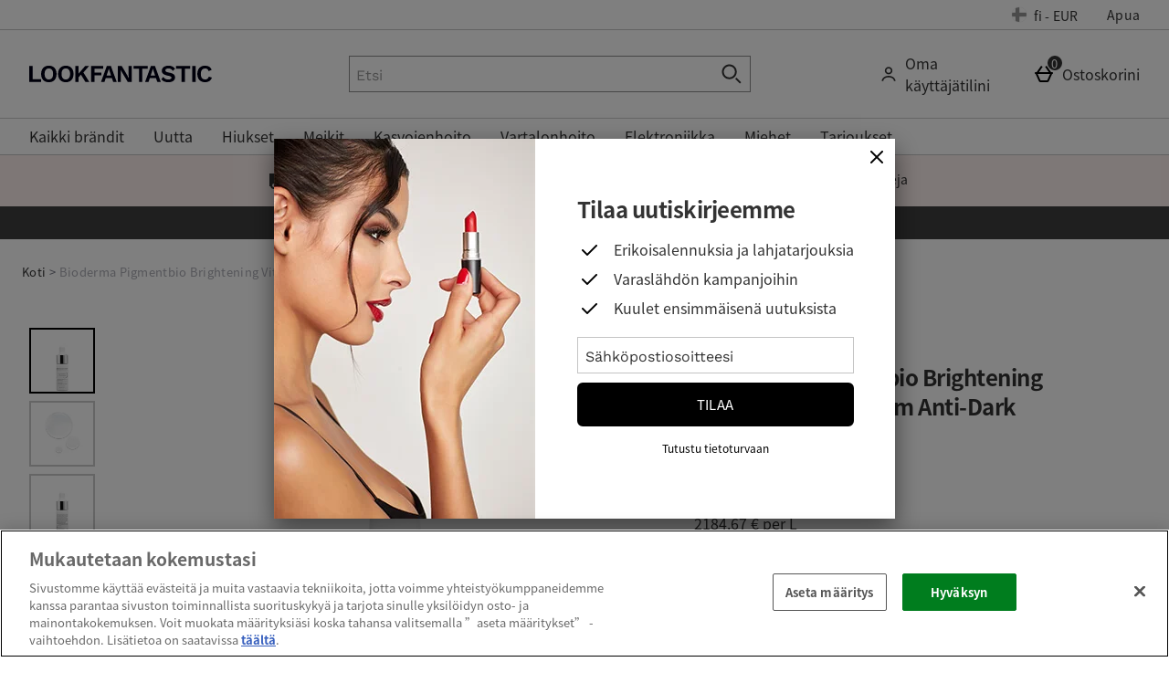

--- FILE ---
content_type: text/html;charset=UTF-8
request_url: https://www.lookfantastic.fi/bioderma-pigmentbio-brightening-vitamin-c-face-serum-anti-dark-spot-15ml/12520436.html
body_size: 125469
content:






<!DOCTYPE html>










	




























































    
    
        
       
    



















































































































































 
 
 
 
 
 
 
 
 









































































	
	
	
	
		
		
			
		
			
		
			
		
			
		
			
		
			
				
			
		
			
		
			
		
		
			
				
			
			
		
	



























	
		
		
	
	

















	
		
	
	








    
    
        
    




































	
	
		
	





    
    
        
    





    
    
        
    





	
	
		
	





	








	











	
	
		
	



	
	
		
	



	
	
		
	



    
    
        
    



	
	
		
	










	


















    
        
    
    


































    
        
    
    








	
	
		
	












    


















	
	
		
		
		
	

























    
     
    
        
    









    
    
        
    













    
    
        
    










    
     
    
        
        
    












































	
		
	
	













	
	
		
	












	
	
		
	

	
	

	
	

	
	

	
	
		
	

	
	
	

	
	
	
	
	
	
























    
    
        
    











	
	
		
	




























  
    
  
  
  
  



















<html lang="fi-fi" xml:lang="fi-fi" dir="ltr"
		xmlns:og="http://opengraphprotocol.org/schema/"
		xmlns:fb="http://www.facebook.com/2008/fbml" class="no-js no-touch site-fi lang-fi_FI">










































<!-- Webserver = || www.lookfantastic.fi || MAN-WEB-069 || 8.4331.88 -->

<head>

 
	




















	
		<link rel="preconnect" href="https://s1.thcdn.com/">
		<link rel="preconnect" href="https://static.thcdn.com/">
		<link rel="preconnect" href="https://static.thcdn.com/" crossorigin>
		<link rel="preconnect" href="https://s1.thcdn.com/" crossorigin>
	
	
	



	








	
		
	
	






	

	

	

	



	<link rel="preload" href="https://static.thcdn.com/www/common/scripts/dist/vendor-4cf02f9634.min.js" as="script">

	
		
		
			<link rel="dns-prefetch" href="https://static.thcdn.com">
		
	

	<link rel="dns-prefetch" href="https://userexperience.thehut.net/">
	<link rel="dns-prefetch" href="https://eum.thehut.net">
	<link rel="dns-prefetch" href="https://stats.g.doubleclick.net">
	<link rel="dns-prefetch" href="https://googleads.g.doubleclick.net">
	<link rel="dns-prefetch" href="https://www.googletagmanager.com">
	<link rel="dns-prefetch" href="https://www.google-analytics.com">
	<link rel="dns-prefetch" href="https://www.googleadservices.com">



	<link rel="preconnect" href="https://www.dwin1.com">
	<link rel="dns-prefetch" href="https://www.dwin1.com">

	<link rel="preconnect" href="https://connect.facebook.net">
	<link rel="dns-prefetch" href="https://connect.facebook.net">

	<link rel="preconnect" href="https://bat.bing.com">
	<link rel="dns-prefetch" href="https://bat.bing.com">

	




    












<meta charset="utf-8" />

<title>
	
		
		
		
		
		
		
		
		
		
		

			

			

			
				
				
			

			

				
				
					
					
					Bioderma Pigmentbio Brightening Vitamin C Face Serum Anti-Dark Spot 15ml
					
					- lookfantastic
				
			

		

		
		
	
</title>

	


















	
	

	

	
	

	
	
		
			
			
			
				<meta name="robots" data-from="default" content="index, follow"/>
			
		
	




	

<meta name="Description" content="
	
		
		
		

		
		

		
		

			
			
			

			
				
				
			

			
				
				
			

			
				
				
			

			

			
				
				
 				
				
					Osta Bioderma Pigmentbio Brightening Vitamin C Face Serum Anti-Dark Spot 15ml 	, luksus ihonhoito-, hiustenhoito-, meikki- ja muut kauneustuotteet Lookfantasticilta ilmaisella toimituksella.
				
			

			

			
				
			
	
"/>



<meta name="Keywords" content="
	Lookfantastic Finland,
	
		
		
		
		
		

			

			

			
				
				
					Bioderma Pigmentbio Brightening Vitamin C Face Serum Anti-Dark Spot 15ml
				
			

			

		

		
	
	, Ilmainen toimitus"/>







	<meta name="geo.region" content="fi"/>


<meta name="copyright" content="Lookfantastic Finland"/>


































	
	







<meta property="fb:app_id" content="270453230017746" />


	

		

		<meta property="og:title" content="Bioderma Pigmentbio Brightening Vitamin C Face Serum Anti-Dark Spot 15ml"/>
		<meta property="og:type" content="product"/>

		<meta property="og:description" content="
		
			
			
				Osta Bioderma Pigmentbio Brightening Vitamin C Face Serum Anti-Dark Spot 15ml , luksus ihonhoito-, hiustenhoito-, meikki- ja muut kauneustuotteet Lookfantasticilta ilmaisella toimituksella.
			
		"/>


		
		
		
		

		
			
					
						
					
				

				
					
						
					
				

				
					
						
					
				

				
					
						
					
			


		
			
				<meta property="og:image" content=https://static.thcdn.com/images/small/webp//productimg/960/960/12520436-1135116713579624.jpg	  crossorigin	  loading="lazy"/>
			

			

			

			

			
		

	

	

	

	



	
	
		<meta property="og:url" content="https://www.lookfantastic.fi/bioderma-pigmentbio-brightening-vitamin-c-face-serum-anti-dark-spot-15ml/12520436.html"/>
	



	
	
		<meta property="og:site_name" content="Lookfantastic Finland"/>
	








<meta http-equiv="Content-Language"
	  content="FI-FI"/>





	
	
		
	
	





	
		<link rel="alternate" hreflang="de-de" href="https://www.lookfantastic.de/p/bioderma-pigmentbio-brightening-vitamin-c-face-serum-anti-dark-spot-15ml/12520436/"/>
	
		<link rel="alternate" hreflang="nb-no" href="https://no.lookfantastic.com/bioderma-pigmentbio-brightening-vitamin-c-face-serum-anti-dark-spot-15ml/12520436.html"/>
	
		<link rel="alternate" hreflang="fi-fi" href="https://www.lookfantastic.fi/bioderma-pigmentbio-brightening-vitamin-c-face-serum-anti-dark-spot-15ml/12520436.html"/>
	
		<link rel="alternate" hreflang="pt-pt" href="https://www.lookfantastic.pt/bioderma-pigmentbio-brightening-vitamin-c-face-serum-anti-dark-spot-15ml/12520436.html"/>
	
		<link rel="alternate" hreflang="da-dk" href="https://www.lookfantastic.dk/bioderma-pigmentbio-brightening-vitamin-c-face-serum-anti-dark-spot-15ml/12520436.html"/>
	
		<link rel="alternate" hreflang="fr-fr" href="https://www.lookfantastic.fr/p/bioderma-pigmentbio-brightening-vitamin-c-face-serum-anti-dark-spot-15ml/12520436/"/>
	
		<link rel="alternate" hreflang="sv-se" href="https://www.lookfantastic.se/bioderma-pigmentbio-brightening-vitamin-c-face-serum-anti-dark-spot-15ml/12520436.html"/>
	
		<link rel="alternate" hreflang="en-ie" href="https://www.lookfantastic.ie/p/bioderma-pigmentbio-brightening-vitamin-c-face-serum-anti-dark-spot-15ml/12520436/"/>
	
		<link rel="alternate" hreflang="en-ae" href="https://www.lookfantastic.ae/p/bioderma-pigmentbio-brightening-vitamin-c-face-serum-anti-dark-spot-15ml/12520436/"/>
	
		<link rel="alternate" hreflang="en-gb" href="https://www.lookfantastic.com/p/bioderma-pigmentbio-brightening-vitamin-c-face-serum-anti-dark-spot-15ml/12520436/"/>
	
		<link rel="alternate" hreflang="zh-cn" href="https://www.lookfantastic.cn/bioderma-pigmentbio-brightening-vitamin-c-face-serum-anti-dark-spot-15ml/12520436.html"/>
	
		<link rel="alternate" hreflang="el-gr" href="https://www.lookfantastic.gr/bioderma-pigmentbio-brightening-vitamin-c-face-serum-anti-dark-spot-15ml/12520436.html"/>
	
		<link rel="alternate" hreflang="it-it" href="https://www.lookfantastic.it/p/bioderma-pigmentbio-brightening-vitamin-c-face-serum-anti-dark-spot-15ml/12520436/"/>
	
		<link rel="alternate" hreflang="es-es" href="https://www.lookfantastic.es/p/bioderma-pigmentbio-brightening-vitamin-c-face-serum-anti-dark-spot-15ml/12520436/"/>
	
		<link rel="alternate" hreflang="cs-cz" href="https://www.lookfantastic.cz/bioderma-pigmentbio-brightening-vitamin-c-face-serum-anti-dark-spot-15ml/12520436.html"/>
	
		<link rel="alternate" hreflang="ar-ae" href="https://ar.lookfantastic.ae/bioderma-pigmentbio-brightening-vitamin-c-face-serum-anti-dark-spot-15ml/12520436.html"/>
	
		<link rel="alternate" hreflang="de-at" href="https://www.lookfantastic.at/p/bioderma-pigmentbio-brightening-vitamin-c-face-serum-anti-dark-spot-15ml/12520436/"/>
	
		<link rel="alternate" hreflang="pl-pl" href="https://www.lookfantastic.pl/p/bioderma-pigmentbio-brightening-vitamin-c-face-serum-anti-dark-spot-15ml/12520436/"/>
	
		<link rel="alternate" hreflang="ro-ro" href="https://www.lookfantastic.ro/bioderma-pigmentbio-brightening-vitamin-c-face-serum-anti-dark-spot-15ml/12520436.html"/>
	




























	<meta name="google-site-verification" content="gX7qdRNmSWtkTHCyakmGgFs1XEUy8MhJvVu6oPQfuwU" />










	<meta name="msvalidate.01" content="0C7E3980985554F9FE9BF55B73262EF0" />



























	
	
	
		<link rel="canonical" href="https://www.lookfantastic.fi/bioderma-pigmentbio-brightening-vitamin-c-face-serum-anti-dark-spot-15ml/12520436.html"/>
	
















 
	
















<script>
	/*!
loadCSS: load a CSS file asynchronously.
[c]2014 @scottjehl, Filament Group, Inc.
Licensed MIT
*/
function loadCSS(e,t,n,o){"use strict";var a=window.document.createElement("link"),r=t||window.document.getElementsByTagName("script")[0],d=window.document.styleSheets;return a.rel="stylesheet",a.href=e,a.media="only x",o&&(a.onload=o),r.parentNode.insertBefore(a,r),a.onloadcssdefined=function(e){for(var t,n=0;n<d.length;n++)d[n].href&&d[n].href===a.href&&(t=true);t?e():setTimeout((function(){a.onloadcssdefined(e)}))},a.onloadcssdefined((function(){a.media=n||"all"})),a}
/*! loadJS: load a JS file asynchronously. [c]2014 @scottjehl, Filament Group, Inc. (Based on http://goo.gl/REQGQ by Paul Irish). Licensed MIT */function loadJS(e,t){"use strict";var n=window.document.getElementsByTagName("script")[0],o=window.document.createElement("script");return o.src=e,o.async=true,n.parentNode.insertBefore(o,n),t&&"function"==typeof t&&(o.onload=t),o}function loadFont(e,t,n){var o=navigator.userAgent,a;if(!window.addEventListener||o.match(/(Android (2|3|4.0|4.1|4.2|4.3))|(Opera (Mini|Mobi))/)&&!o.match(/Chrome/))return;var r={};try{r=localStorage||{}}catch(e){}var d="x-font-"+e,i=d+"url",s=d+"css",c=r[i],l=r[s],u=document.createElement("style");if(u.rel="stylesheet",document.head.appendChild(u),!l||c!==t&&c!==n){var f=n&&w()?n:t,m=new XMLHttpRequest;m.open("GET",f),m.onload=function(){m.status>=200&&m.status<400&&(r[i]=f,r[s]=u.textContent=m.responseText)},m.send()}else u.textContent=l;function w(){if(!window.FontFace)return false;var e=new FontFace("t",'url("data:application/font-woff2,") format("woff2")',{});return e.load(),"loading"===e.status}}
</script>








	
	
		























	
	
		
		
	















	
	
		
	
	
	
	



	
	
		
		
		
		
	


<script>
	loadCSS('https://static.thcdn.com/www/styles/css/lfint/rebrand/screen_extend-a8aeff71e8.css');
	loadCSS('https://static.thcdn.com/www/styles/css/lfint/rebrand/sharded/features-7d2f21e896.css');
	loadCSS('https://static.thcdn.com/www/styles/css/lfint/rebrand/sharded/other-438e3223db.css');
	loadCSS('https://static.thcdn.com/www/styles/css/lfint/rebrand/sharded/footers-6cbeee2175.css');
</script>


	<script>
		loadCSS('https://static.thcdn.com/www/styles/css/lfint/rebrand/sharded/widgets_old-5d46a2b8ca.css');
		loadCSS('https://static.thcdn.com/www/styles/css/lfint/rebrand/sharded/widgets-e72f71e8e3.css');
	</script>








<link rel="stylesheet"
	  href="https://static.thcdn.com/www/styles/css/lfint/rebrand/screen_primary-391b97173c.css"
	  type="text/css"
	  media="screen"/>


<link rel="stylesheet"
	  href="https://static.thcdn.com/www/styles/css/lfint/rebrand/sharded/base-60e5bc0a81.css"
	  type="text/css"
	  media="screen"/>


<link rel="stylesheet"
	  href="https://static.thcdn.com/www/styles/css/lfint/rebrand/sharded/product_block-ba17829a59.css"
	  type="text/css"
	  media="screen"/>


<link rel="stylesheet"
	  href="https://static.thcdn.com/www/styles/css/lfint/rebrand/sharded/legacy_component-da7a958e42.css"
	  type="text/css"
	  media="screen"/>


	<link rel="stylesheet"
		  href="https://static.thcdn.com/www/styles/css/lfint/rebrand/sharded/product_pages-ecd59219c2.css"
		  type="text/css"
		  media="screen"/>



	
	
		<script>loadCSS('https://static.thcdn.com/www/styles/css/lfint/rebrand/sharded/widgets_primary-7bbf338330.css');</script>
	




















  
	
  












    
    
        
    





  
    <link rel="stylesheet" href="https://static.thcdn.com/www/styles/css/lfint/sharded-font/noto-sans-bdee7cc9ac.css" type="text/css" media="screen" />
  
  
  
  
  
  



    
        
        
            <link rel="stylesheet" href="https://static.thcdn.com/www/styles/css/lfint/sharded-font/font-face-45b151c5ac.css"
                  type="text/css"
                  media="screen"/>
        
    


















































	



  <link rel="stylesheet"
      href="https://static.thcdn.com/takeover-manager/cd4e749f90/lfint/lfint-takeover.css"
      type="text/css"
      media="screen"/>



	
	
		
			<link rel="apple-touch-icon" href="/lfint/rebrand/apple-touch-icon.png"/>
			<link rel="shortcut icon"
				  href="/lfint/rebrand/favicon.ico?v=lfintfi8.4331.88"
				  type="image/x-icon"/>
		
		
	



	




































































































    
      
    
    




    
        
    
    





	
	


<!-- facebookAppID: 270453230017746 --->





	
	
		
	




    
    
        
    



	

	
		
	



	
		
	

	



	
		
	

	



	

	
		
	



    
        
    

    



    

    
        
    



	
	
		
	






























<script async>
	// Polyfill from https://developer.mozilla.org/en-US/docs/Web/API/NodeList/forEach
	if (window.NodeList && !NodeList.prototype.forEach) {
		NodeList.prototype.forEach = function (callback, thisArg) {
			thisArg = thisArg || window;
			for (var i = 0; i < this.length; i++) {
				callback.call(thisArg, this[i], i, this);
			}
		};
	}
</script>





    
    
        <script async>
			let ua = window.navigator.userAgent;
          	let msie = ua.indexOf('MSIE ');
          	let trident = ua.indexOf('Trident/');
          	let operaMini = ua.indexOf('Opera Mini');
          	let requirePolyfill =  msie > 0 || trident > 0 || operaMini > -1;

          	if (requirePolyfill || !('Promise' in window &&
              	'fetch' in window &&
              	'matchMedia' in window &&
              	'getComputedStyle' in window &&
              	'startsWith' in String.prototype &&
              	'endsWith' in String.prototype &&
              	'includes' in Array.prototype &&
              	'assign' in Object &&
				'keys' in Object
			)) {
                window.loadJS('https://static.thcdn.com/www/common/scripts/dist/polyfill-a5e00db5c8.min.js');
				window.loadJS('https://static.thcdn.com/www/common/scripts/plugins/fetch.js');
          	} else {
              	window.loadJS('https://static.thcdn.com/www/common/scripts/helpers/runtime-23b094f75f.js');
            }
        </script>
    



    







































































  











  
  









  

  
    
  




  

  
    
  























	

	
		
	

















    

    

	
	
		
	


<script>
    function requireCustomPolyfill()
    {
        let ua = window.navigator.userAgent;
        let msie = ua.indexOf('MSIE ');
        let trident = ua.indexOf('Trident/');
        let operaMini = ua.indexOf('Opera Mini');
        return msie > 0 || trident > 0 || operaMini > -1;
    }

  // Enable JS styles
  document.documentElement.className = document.documentElement.className.replace(/\bno-js\b/, '');
  document.documentElement.className += ' js';

  var siteObj = {
    version: '8.4331.88',
    siteIsMobile: false,
    siteCode: 'lfint',
    siteNonSecureURL: 'https://www.lookfantastic.fi/',
    siteSecureURL: 'https://www.lookfantastic.fi/lfint/',
    siteBasketURL: 'https://www.lookfantastic.fi/my.basket',
    siteCheckoutURL: 'https://www.lookfantastic.fi/checkoutStart.account',
    siteCDNPath: 'https://static.thcdn.com',
    requestFromChina: 'false',
    customerLocale: 'fi_FI',
    debugFlag: false,
    productImagePrefix: 'https://s1.thcdn.com/',
    ProductPageExtraLargeImage: false,
    productPageVariationImages: false,
    siteID: 95,
    siteURL: 'https://www.lookfantastic.fi/',
	siteTheme: 'lfint',
    productPageTheme: 'athenaProductPage',
    basketPageTheme: 'responsiveBasket',
    serverIP: 'x.x.x.176',
    experiments: [],
    customerLocation: 'US',
    
    shippingCountry: 'FI',
    nonce: 'd7ac92d5-80a9-4151-9e8a-8fac13b78834',
	frontendTrackingUrl: 'https://userexperience.thehut.net/Tracker/track',
    pricePerUnit: '',
    
    
    
    csTelephoneNumber: '0844 xxxxxxxx',
    
    
    
    siteDefaultLocale: 'fi_FI',
    subsiteCode: 'fi',
    dept: 'health-beauty',
    currencyType: 'EUR',
    basketTotalValue: '',
    basketTotalValueSansCurrency:'',
    type: 'product',
    page: '',
    section: '',
    sectionName: '',
    ajaxFacetsAPI: '/fi_FI/EUR/.listjson',
    tplPrefix: '',
    requireCustomPolyfill: requireCustomPolyfill() || false,
    jsoptim: false,
    
    

    

      

	

      

	  

      productID: "12520436",
      productTitle: "Bioderma Pigmentbio Brightening Vitamin C Face Serum Anti-Dark Spot 15ml",
      productPrice: "32,77 &#x20AC;",
      productBrand: "Bioderma",
	  productRange: "",
      productVariationPrice: null,
      productVariationID: null,
      
        rrp: '<p class="rrp">Ovh: <span class="strike">32,77 &#x20AC;</span></p>',
        date: 'Mon Jan 19 21:38:43 GMT 2026',
        
          social: {
            addthis: {
              username: 'lfint',
              show: false
            },
            facebook: {
              appid: '270453230017746',
              locale: 'fi_FI',
              show: false
            },
            googleplus: {
              show: false
            },
            twitter: {
              show: false
            },
            pinterest: {
              show: false
            },
            addthis: {
              show: false
            },
            hotukdeals: {
              show: false
            },
            all: {
              show: false
            }
          },
        
        features: {
          ajaxForgotPassword: {
            show:true
          },
          showPowerReview: false,
          enableAbtasty: false,
		  
          facets: {
            rowsize: 3
          },
		  
          listitem: {
            freeDelivery: false,
            showRRP: false,
            saving: {
              show: false,
              percent: false,
              amount: false
            },
            pap: {
              icon: false,
              message: false,
              papLight: false
            },
            button: {
              show: false
            },
            reviewStars: {
              show: true,
              threshold: 2
            }
          },
          localePopup: {
            show:false
          },
          product: {
            pap: false,
            cheapestItemSelected: false,
            allvariations: false
          },
          persistentBasket: {
            show: false
          },
          autocomplete: {
            active: false,
            showProducts: true,
            object: null
          },
          beta: {},
          projectGandalf: {
            active: false,
            consumer: false,
            lifestyle: true,
            prestige: false,
            phone: false,
            email: true
          },
          countdown: {
           
           servertime: '2026-01-19-23-38-43-Monday',
           js_servertime: '2026/01/19 21:38:43'
          },
          obfuscateSocialCode: false,
          deferBrandsDropdown: false
				},
				mvt: {
					newfacets: false,
					jsfonts: true
				},
        
        powerReviews: {
          apiKey: '',
          apiUrl: '',
          merchantGroupId:'',
          merchantId:'',
        },
				customerReviews: {
					overall: "",
					mixabilityTitle: "Sekoittuvuus:",
					mixabilityTaste: "Maku:",
					effectiveness: "Tehokkuus:",
					reviewDate: "Luotu",
					reviewByJoin: "mukaan",
					reviewByJoinDE: "",
					reviewOutOf: "/",
					customerText: "asiakasta",
					foundHelpful: "asiakasta koki tämän hyödylliseksi",
					multipleCustomerText: "asiakkaista",
					wasHelpful: "Oliko tästä apua?",
					reviewYes: "Kyllä",
					reviewNo: "Ei",
					reportReview: "Ilmoita väärinkäytöstä",
					allTimeTop: "Huippu tuotearvostelija",
					monthlyTop: "Kuukauden tuotearvostelija",
					mostHelpful: "Avuliain tuote-arvostelija",
					prizeWinner: "Palkinnon voittaja",
					previousPage: "Edellinen sivu",
					nextPage: "Seuraava sivu",
					sortBy: "Lajittele",
					createdOnDDL: "Luotu",
					ratingDDL: "Arvostelu",
					votesDDL: "luokitus",
					perPage: "Arvostelua per sivu",
					showing: "Näytetään",
					to: "stä arvostelusta",
					of: "of",
					reviews: "reviews",
					tpTextStart:  "",
					tpTextEnd:  "customers have written a review </br> on Trustpilot",
					defaultReviewsOrder: 'created',
					thirdParty : {
						reevoo: {
							tkref : '',
							anchorClass : 'reevoo-link',
							tab: {
									label: '',
									hashReference: ''
								}
						}
					}
				},
				props: {
        	accessibility: {
            close: "Sulje",
            closeSettings: "",
            openSearch: "Avaa haku",
            closeSearch: "Sulje haku",
            paginationLabelNameTop: "Pages Top",
            paginationLabelNameBottom: "Pages Bottom",
					},
					general: {
						moduleLoadError: "Jotkut sivun osista eivät latautuneet. Haluatko ladata sivun uudelleen?"
					},
          easiware: {
            contactFormError: "please email test@testemail.com",
            requestCategoryOne: "C6",
            requestCategoryTwo: "C5",
            requestCategoryThree: "programme de fidelite",
            requestCategoryFour: "C5",
            requestCategoryFive: "",
            requestCategorySix: "C5",
            requestCategorySeven: "C5",
            requestCategoryEight: "C5",
            requestCategoryNine: "C5",
            requestCategoryTen: "C5",
            requestCategoryEleven: "C5",
            requestCategoryTwelve: "C5",
            subjectOne: "1",
            subjectTwo: "2",
            subjectThree: "3",
            subjectFour: "4",
            subjectFive: "5",
            subjectSix: "6",
            subjectSeven: "7",
            subjectEight: "8",
            subjectNine: "9",
            subjectTen: "10",
            subjectEleven: "11",
            subjectTwelve: "12"
          },
					qubitRecs: {
						quickbuyText: "Pikaosto",
            rrpText: "Ovh:"
					},
					product: {
						pleaseSelectText: "Valitse",
						viewLargerImageLinkText: "Näytä suurempi kuva",
						noReviews: "Arvostelut",
						oneReview: "arvostelu",
						moreReviews: "Arvostelut",
						saveUpTo: "Säästä jopa:",
						priceFrom: "alkaen",
						priceWas: "Oli:",
						priceSave: "Säästä:",
						moreInfo: "Lue lis&auml;&auml;",
						soldOut: "TULOSSA KOHTA",
						buyNow: "Osta",
						vip: "VIP Selected Brand",
						offer: "Tarjous",
						freeGift: "Ilmainen lahja",
						multiBuy: "Osta useampi",
						sale: "Tarjous",
						preOrder: "Ennakko-tilaa nyt",
						sameDayDispatch: "Valitse toimitusvaihtoehto. Seuraavan päivän toimitus saatavilla",
            
						reviewDisclaimer: "Arvosteluiden viitatessa elintarvikkeisiin tai kosmeettisiin valmisteisiin, tulokset voivat vaihdella henkilöstä toiseen.  Asiakkaiden arviot ovat toisistaan riippumattomia eivätkä edusta The Hut Groupia.",
						imagePopup: {
							zoomInText: "Suurenna",
							zoomOutText: "Pienennä"
						},
						reviews: {
							containsAverageRatingCheckText: "Keskiarvo"
						},
						quantityText: "m&auml;&auml;r&auml;:"
					},
					ajaxBasket: {
						errors: {
							selectAnOption: "Valitse joku vaihtoehdoista ennen tuotteen lisäämistä ostoskoriin.",
							basketError: "Please select an option",
							maxQuantityReached: "Tuotetta ei voida lisätä ostokoriisi. Tämä tuote on rajoitettu %d määrään per tilaus."
						},
						titles: {
							basketTitle: "Ostoskorini",
							basketItems: "tuotteet",
							basketItem: "Tuote",
							basketContinue: "Jatka ostoksia",
							basketView: "Tarkastele ostoskoria",
							basketViewCheckout: "Kassa :",
							addedItemToBasket: "Lisätty ostoskoriisi.",
							addedItemsToBasket: "Lisätty ostoskoriisi.",
							basketAddedEnd: "&nbsp;lisätty ostoskoriisi",
							basketAddedEndMyProtein: "&nbsp;ostoskoriisi",
							basketThankyou: "Kiitos",
							basketRecommendations: "Tämä saattaisi kiinnostaa sinua...",
							basketSubTotal: "Välisumma:",
							basketTotal: "Yhteensä:",
							basketShoppingBasketTitle: "Ostoskori",
							basketClose: "Sulje",
							basketSave: "Säästä:",
							basketRRP: "Oli:",
							basketYourOrder: "Tilauksesi",
							basketViewCheckoutBtnTitle: "kassa",
							basketOrderSubTotalTitle: "Tilaa Välisumma",
							basketCloseAndContinueShopping: "",
							basketCheckoutTtitle: "Kassalle"
						}
					},
					bundles: {
						pleaseSelectEnoughProducts: "Varmista , että olet valinnut tarpeeksi tuotteita",
						pleaseSelect: "valitse"
					},
					account: {
						ajaxFAQs: {
							notFoundTheAnswerText: "Etkö löytänyt etsimääsi vastausta?"
						},
						fileUpload: {
							has_fileuploader: false,
							errorMessageType: "Tiedostojen lataamisessa tapahtui virhe. Valitse ainoastaan  {extensions} tiedostoja.",
							errorMessageSize: "{file} on liian suuri, tiedostojen enimmäiskoko on {sizeLimit}.",
							errorMessageMinSize: "{file} on liian pieni, tiedostojen minimikoko on {minSizeLimit}.",
							errorMessageEmpty: "{file} on tyhjä, valitse uusi tiedosto.",
							errorMessageOnLeave: "Tiedostoja ladataan. Mikäli poistut sivulta lataus keskeytetään.",
							formIntro: "Mikäli sinulla on kuvia tai tiedostoja joita haluat liittää tiedusteluusi käytä alla olevaa toimintoa. Hyväksymme seuraavia tiedostoja (GIF/JPEG/JPG/MSWORD/ODT/PNG/PDF/TXT/ZIP)",
							formLabel: "Valitse ladattava tiedosto:",
							formDragText: "Vedä tiedostot tähän ladataksesi",
							formUploadButton: "Lataa tiedosto",
							formCancelButton: "Peruuta",
							formFailUploadText: "Lataaminen epäonnistui",
							throwError1: "tiedostoa ei löydy",
							throwError2: "kohdetta ei lisätty, se on jo ladattu tai lataus keskeytettiin",
							throwError3: "Valittu kohde ei ole tiedosto",
							sendButtonText: "Lähetä viesti",
						},
						liveChatAvailable: "Paikalla",
						liveChatUnavailable: "Poissa"
					},
					readMore: {
						readMore: "Lue lisää",
						readLess: "Lue vähemmän",
						more: "Lisää",
						less: "Vähemmän"
					},
					listItem: {
						defaultItem: {
							rrp: "Ovh:",
							youSave: "Säästä:",
							buyNow: "Osta",
							download: ""
						}
					},
					imageZoom: {
						prevText: "Edellinen",
						nextText: "Seuraava"
					},
					openClose: {
						openText: "",
						closeText: ""
					},
					socialText: {
						facebookText: "Seuraa meit&auml; Facebookissa",
						twitterText: "Twitter",
						googleplusText: "Google+",
						blogText: "Blogi",
						instagramText: "Seuraa meit&auml; Instagramissa"
					},
					autocomplete: {
						correctionsTitle: "Tarkoititko",
						suggestionsTitle: "Ehdotukset",
						productsTitle: "Tuotteet",
						fromPrice: "alkaen"
					},
					toggleDiscussion: {
						viewBtn: "Näytä",
						hideBtn: "Piilota"
					},
					customerServiceTextArea: {
        	    		limitAnnouncement: "You have reached the 1000 character limit."
                    },
					testApps: {
						vwo: false, 
						ses: false, 
						lp:  false, 
						lp_domain: '' 
					},
					deferComponents: {
						topNav: false,
						brands: 'brands.list' || false,
						footer: false
					},
					videoPlayer: {
						videoBlockedText: "This video is blocked until you give cookie consent via One Trust. Accept the cookie and refesh the page to view the video.",
					},
					savedBreadcrumb: {
						searchCrumb: "Search results"
					},
					
					sessionSettings: {
						confirmMessage: "Asetuksesi on tallennettu. Muistamme tämän, kun vierailet sivustollamme seuraavan kerran!"
					},
					
					loyalty: {
            pointsMessage: {
              addedToBasket: {
                start: "Complete this order to earn",
                end: "",
                highlight: "reward points",
              }
            }
          },
					ageGate: {
						siteWideNotVerifiedMessage: "You must be at least 18 years old to visit this site."
					},
          yoti: {
            successLinkText: "Proceed to checkout!"
          },
					parcelLabWidget: {
						searchOrder: "Search order",
						zip: "Zip code",
						search: "Search"
					},
          cardScroller: {
            currentSlide1: "Showing Slide",
            currentSlide2: "(Current Item)",
            slide: "Slide",
          }
				},
        
				loadingGifPath: 'common/images/loading.gif',
				config: {
					hasLoyaltyEnabled: false,
          hasYoti: false,
          enableParcelLabCustomTranslations: false,
          deleteVerificationCookie: false,
          defaultVerificationMethod: '',
					hasServiceWorker: 'false',
                    enableSubscribeAndSave: false,
					removeSubscribeAndSaveQuickbuy: false,
                    useProductImageBlockComponent: true,
                    fastTrackEnabled: false,
                    jsPriorityEnabled: false,
					enableQubit: false,
          qubitTrackingId: '',
          qubitProductPageBadgingPlacementId: '',
          qubitProductListPageBadgingPlacementId: '',
          qubitHasFromPrice: false,
          useOfferFlagInline: false,
					sponsoredAdsVariation: 'none',
					provenanceProductBundleUrl: '',
					provenanceSdkUrl: '',
					provenanceSdkIntegrityHash: '',
                    useGa4EnhancedEcom: true,
					shoeSizeMeID: 'com.thehut.elysium.model.SiteConfigurationModel@59d35ee1',
					shoeSizeMeLocale: 'com.thehut.elysium.model.SiteConfigurationModel@46ddfca8',
					shoeSizeMeScale: 'com.thehut.elysium.model.SiteConfigurationModel@6e7be64f',
					enableStickyTopCTAAddToBasket: 'false',
          			enableStickyBottomCTAAddToBasket: 'true',
					showMobileIds: false,
          revieve: {
            revieveVtoEnabled: 'false',
            revieveVtoSrc: '',
            revieveVtoIntegrityHash: '',
            revieveVtoEnvironment: '',
            revievePartnerId: '',
          }
				},
	  			
				
					captcha: {
						siteKey: "",
						elementID: ""
					}
				
			},

      

      

      showExtras = false,
      showFlashBanner = false,
      strTrailerWidth = '400',
      flashBannerSets = [],
      flashBannerIds = [],
      flashBannerHeights = [],
      flashBannerWidths = [],
      flashBannerSwfs = [],
      flashBannerLinks = [],
      scriptTimeouts = {},
      exitting = false;

  
  
  siteObj.affiliate = '';
  
  
  

  
  siteObj.features.listitem.rowsize = 3;
  

	
		
		
			siteObj.captcha.siteKey = "6LdY4QYUAAAAAPTkqMCPPMMB8CIbtnNrIcxetcD0"
		
	

  
  
  siteObj.features.listitem.showRRP = true;
  
  
  
  
  
  siteObj.features.listitem.pap.message = true;
  
  
  siteObj.features.listitem.pap.papLight = true;
  siteObj.features.listitem.pap.message = false;
  
  
  siteObj.features.listitem.saving.amount = true;
  
  
  siteObj.features.listitem.button.show = true;
  
  
  siteObj.features.product.pap = true;
  
  
  
  siteObj.features.beta.cookiename = 'com.thehut.elysium.model.SiteConfigurationModel@1f37314d';
  
  
  siteObj.features.beta.trackingname = 'com.thehut.elysium.model.SiteConfigurationModel@5c50401c';
  
  
  siteObj.features.trustPilotAccountId = '';
  siteObj.features.trustPilotAccountURL = '';
  

  

  

  

  

  

  

  
    siteObj.mvt.ordernumber = {
      enabled: true,
      value: ''
    };
  

  
    
    
    
  

  

    

    

    

    

    

    

    

  

  

  
    siteObj.features.SubscriptionProductType = 'true';
  

  

  

  
    siteObj.features.deferBrandsDropdown = 'true';
  

  

  

  
    siteObj.features.hasStaticCdn = 'true';
  

  

  

  

  
  
  
  
  

	
	
	
	



  
	
  

    
    

  
  
  
  	
  	
  		siteObj.showReevooReviews = false;
  	
  
  


  
  
  

</script>






































 







	<script type="text/javascript"
	    src="https://widget.trustpilot.com/bootstrap/v5/tp.widget.bootstrap.min.js"
	    async defer>
	</script>










  	
	
	
	
	
	

	
	
	
	
	

	



























  <meta data-component="internationalOverlay" data-componentLoad="helper" />


  <meta data-component="sessionSettings" data-componentLoad="helper" />






















		
			<meta name="viewport" content="width=device-width, initial-scale=1" />
		
		
	

</head>








































<body id="health-beauty"
	  class="product section-  site-fi "
	  >



 
	























	




	
	
	

	
		
			
		
		
	

	

	
		
			
		
		
		
		
		
		
		
		
		
		
		
	

	
	

	<!-- Google Tag Manager json -->
	<script>
		dataLayer = [{
			'pageVisitId': 'c40dd4cb-5ccb-4393-b042-f9c27ec63315'
			, 'pageCategory': 'product'
			, 'pageAttributes': [{
				'currency':'EUR'
				, 'server':'x.x.x.176'
				, 'elysiumVersion': '8.4331.88'
				, 'site':'lfint'
				, 'subsite':'fi'
				, 'locale':'fi_FI'
				, 'categoryType':''
				, 'pageTemplatePrefix':''
				, 'concession':''
				
				
				
				, 'mobile':'no'
				
				
				, 'experiments': []
			}]
			
				
				
				
					
					
					

					

					
					
					, 'pageTitle': 'Bioderma Pigmentbio Brightening Vitamin C Face Serum Anti-Dark Spot 15ml Product Page'
					, 'productDetails':[{
						'productType':'90150'
						, 'productReviews':''
						, 'productRating':''
						, 'productSKU':'12520436'
						, 'productPrice':'32,77'
				        
							
							
							, 'productStatus':'Available'
						
					}]
				
				
				
				
				
				
				
			
			
			, 'basketProducts':[
				
			]
			, 'basketTotal':''
			,"yandexEventInfo": {
		        "detail": {
		            "products": [
		            	
		            ]
		        }
		    }
			
			
			
			
			, 'visitorId': 'unknown'
			, 'visitorLoginState': 'loggedout'
			, 'visitorLoginMethod': 'unknown'
			, 'visitorExistingCustomer': 'unknown'
			, 'visitorType': 'unknown'
			
			
			, 'visitorAffiliate':''
			, 'visitorLocation':'US'
			, 'visitorRecognisedState':'NOT_RECOGNISED'
			, 'zanoxpid': ''
			
		}];

		(function(w,d,s,l,i){w[l]=w[l]||[];w[l].push({'gtm.start':
				new Date().getTime(),event:'gtm.js'});var f=d.getElementsByTagName(s)[0],
				j=d.createElement(s),dl=l!='dataLayer'?'&l='+l:'';j.async=true;j.src=
				'https://sgtm.lookfantastic.fi/gtm.js?id='+i+dl;f.parentNode.insertBefore(j,f);
		})
		(window,document,'script','dataLayer','GTM-NC8KTL');
	</script>



	
	
















<div class="body-wrap " >

	









    <div class="cookie_modal_button_v5">
        
    </div>



	

	    <div class="navHeader">
			














	
		




















	
	
		
		
		

		
		

		
			
			
				
			
			
			
			
		

		
			
				
			

			
		

		
		

		
		
		

		<div class="navHeader">
			<header id="nav">
				<div data-component="skipLink"
     skip-to-alert-text='Skip to page alerts'
>
  <a href="#mainContent" class="skipLink_link" data-skip-link="skipToMainContent">
    Siirry pääsnäyttöön
  </a>
</div>



				
					
						
						
							
						
						<div class="westendHeader  " data-component="westendHeader">
      <span class="westendHeader-hidden" data-stickEvent></span>
  <div class="westendHeader_responsiveSubMenu">
    <div class="responsiveSubMenu">
      <div class="responsiveSubMenu_container ">
        <div class="responsiveSubMenu_rightSection">
          <button type="button"
                  class='responsiveSubMenu_sessionSettings sessionSettings_button  js-sessionSettingsButton '
                  aria-label='Asetukset: fi - EUR, Open your settings menu'
                  disabled="disabled"
          >
          <span class="responsiveSubMenu_sessionSettingsText">
            <span class='responsiveSubMenu_sessionSettingsCountry   '> fi - EUR </span>
          </span>
          <span class="responsiveSubMenu_sessionSettingsChange">
            Vaihda
          </span>
        </button>

          <ul class="responsiveSubMenu_subMenuLinks">

            <li class="responsiveSubMenu_subMenuLinkListItem">
              <a
                class="responsiveSubMenu_subMenuLink"
                href='/help-centre.list'

                data-component-tracked-clicked
                data-context="link-2"
              >
                Apua
              </a>
            </li>
          </ul>
        </div>
      </div>
    </div>

  </div>

  <div class='westendHeader_container ' data-mobileStickEvent>

    <button
      class='responsiveFlyoutMenu_menuButton '
      data-js-element="menuButton"
      data-modifier-class="responsiveFlyoutMenu_menuButton-open"
      aria-label='Avaa valikko'
    >
        <svg class="responsiveFlyoutMenu_burgerMenu" width="24px" height="24px" viewBox="0 0 24 24">
            <path d="M3,11 L21,11 L21,13 L3,13 L3,11 Z M3,6 L21,6 L21,8 L3,8 L3,6 Z M3,16 L21,16 L21,18 L3,18 L3,16 Z"/>
        </svg>


    </button>

      <div class="westendHeader_logo-desktop  westendHeader_logo-has_mobile_logo ">
          <a href="https://www.lookfantastic.fi/" class="westendHeader_logo">
          <svg class="headerLogo" xmlns="http://www.w3.org/2000/svg" viewBox="0 0 624.9 56.7"><defs><style>.cls-1{fill:#000014;}</style></defs><path class="cls-1" d="M624.9,40.7l-10.5-3.2c-1.8,6.5-6,9.8-12.7,9.8a13.3,13.3,0,0,1-10.9-4.9c-2.5-3.3-3.8-8-3.8-14.1s1.3-10.7,4-14a13.4,13.4,0,0,1,10.9-4.9c3.3,0,5.8.7,7.7,2.2s3.3,3.8,4.2,7.1l10.4-4.4A18.2,18.2,0,0,0,616,3.6C612,1.2,607.2,0,601.4,0a27,27,0,0,0-13.9,3.4,22.9,22.9,0,0,0-9.2,9.8,33.9,33.9,0,0,0-3.2,15.1,34.1,34.1,0,0,0,3.2,15.2,22.9,22.9,0,0,0,9.2,9.8,27.8,27.8,0,0,0,14.1,3.4,26.7,26.7,0,0,0,14.8-4.1c4.1-2.6,6.9-6.6,8.5-11.9M569.5.8H558V55.9h11.5ZM550.9.8H502.5v9.3H521V55.9h11.5V10.1h18.4ZM476.1,0a29.5,29.5,0,0,0-12,2.3,16.4,16.4,0,0,0-7.8,6.2,15.2,15.2,0,0,0-2.7,8.8,13.9,13.9,0,0,0,2.1,7.9,15.4,15.4,0,0,0,6.7,5.3,55.7,55.7,0,0,0,12.4,3.8c4.5.9,7.6,1.8,9.4,2.8s2.6,2.3,2.6,3.8a5.3,5.3,0,0,1-2.8,4.7,16.3,16.3,0,0,1-8.1,1.7,22.8,22.8,0,0,1-10-2,18.2,18.2,0,0,1-7.1-7L452,46.4a20.8,20.8,0,0,0,9.4,7.7c3.9,1.7,8.8,2.6,14.9,2.6a32.6,32.6,0,0,0,11.7-2,17.7,17.7,0,0,0,8-5.7,14.1,14.1,0,0,0,2.9-8.8,13.8,13.8,0,0,0-2.1-7.8,14.8,14.8,0,0,0-6.4-5.2,49.7,49.7,0,0,0-12-3.5c-4.7-.9-8-1.8-9.9-2.9a5.3,5.3,0,0,1-2.7-4.5,5.7,5.7,0,0,1,2.7-5c1.8-1.3,4.4-1.9,7.7-1.9a17.8,17.8,0,0,1,9.1,2.2,15.2,15.2,0,0,1,5.7,6.7l8-7.7a26.3,26.3,0,0,0-9.7-8.1A31.4,31.4,0,0,0,476.1,0M415.4,33.9l5.3-15.6,2.4-8.2h.1l2.5,8.3,5.2,15.5Zm22.9,22h11.9L430.1.8H416.4L396.3,55.9h11.8l4.5-13.5h21.1ZM405.3.8H356.9v9.3h18.5V55.9h11.5V10.1h18.4ZM350.5.8H340.1V32.7l.4,9.7h-.2l-4.7-9.3L316.3.8H303.2V55.9h10.3V24l-.3-9.7h.1l4.7,9.2,19.3,32.4h13.2ZM264.6,33.9l5.3-15.6,2.4-8.2h.1l2.5,8.3,5.2,15.5Zm22.9,22h11.9L279.3.8H265.6L245.5,55.9h11.7l4.6-13.5h21.1ZM252.8,10.1V.8H211.6V55.9h11.5V33.3h23.5V24H223.1V10.1ZM192.5,55.9h13.2L185.3,23.3,205,.8H191.7L169.1,26.9V.8H157.6V55.9h11.5V39.6l7.8-8.9ZM125.2,9.4c4.6,0,8.1,1.6,10.7,4.9s3.8,7.9,3.8,14-1.3,10.8-3.8,14.1a13,13,0,0,1-10.7,4.9c-4.7,0-8.3-1.7-10.8-4.9s-3.8-7.9-3.8-14.1,1.2-10.8,3.8-14,6.1-4.9,10.8-4.9m0-9.4a27.8,27.8,0,0,0-14.1,3.4,22.9,22.9,0,0,0-9.2,9.8,32.6,32.6,0,0,0-3.3,15.1,32.8,32.8,0,0,0,3.3,15.2,22.9,22.9,0,0,0,9.2,9.8,27.8,27.8,0,0,0,14.1,3.4,27.7,27.7,0,0,0,14-3.4,23.5,23.5,0,0,0,9.2-9.8,34.1,34.1,0,0,0,3.2-15.2,33.9,33.9,0,0,0-3.2-15.1,23.5,23.5,0,0,0-9.2-9.8,27.7,27.7,0,0,0-14-3.4m-58,9.4c4.6,0,8.2,1.6,10.7,4.9s3.8,7.9,3.8,14-1.3,10.8-3.8,14.1a12.9,12.9,0,0,1-10.7,4.9c-4.7,0-8.3-1.7-10.8-4.9s-3.8-7.9-3.8-14.1,1.3-10.8,3.8-14,6.1-4.9,10.8-4.9m0-9.4A27.8,27.8,0,0,0,53.1,3.4a22.9,22.9,0,0,0-9.2,9.8,33.9,33.9,0,0,0-3.2,15.1,34.1,34.1,0,0,0,3.2,15.2,22.9,22.9,0,0,0,9.2,9.8,27.8,27.8,0,0,0,14.1,3.4,27.8,27.8,0,0,0,14.1-3.4,23.3,23.3,0,0,0,9.1-9.8c2.2-4.3,3.2-9.3,3.2-15.2a32.6,32.6,0,0,0-3.2-15.1,23.3,23.3,0,0,0-9.1-9.8A27.8,27.8,0,0,0,67.2,0M11.5,46.6V.8H0V55.9H40.5V46.6Z"/></svg>

          <span class="westendHeader_siteName">Lookfantastic Finland</span>
          </a>
      </div>

      <div class="westendHeader_logo-mobile ">
          <a href="https://www.lookfantastic.fi/" class="westendHeader_logo">
              <svg class="headerLogo" xmlns="http://www.w3.org/2000/svg" viewBox="0 0 624.9 56.7"><defs><style>.cls-1{fill:#000014;}</style></defs><path class="cls-1" d="M624.9,40.7l-10.5-3.2c-1.8,6.5-6,9.8-12.7,9.8a13.3,13.3,0,0,1-10.9-4.9c-2.5-3.3-3.8-8-3.8-14.1s1.3-10.7,4-14a13.4,13.4,0,0,1,10.9-4.9c3.3,0,5.8.7,7.7,2.2s3.3,3.8,4.2,7.1l10.4-4.4A18.2,18.2,0,0,0,616,3.6C612,1.2,607.2,0,601.4,0a27,27,0,0,0-13.9,3.4,22.9,22.9,0,0,0-9.2,9.8,33.9,33.9,0,0,0-3.2,15.1,34.1,34.1,0,0,0,3.2,15.2,22.9,22.9,0,0,0,9.2,9.8,27.8,27.8,0,0,0,14.1,3.4,26.7,26.7,0,0,0,14.8-4.1c4.1-2.6,6.9-6.6,8.5-11.9M569.5.8H558V55.9h11.5ZM550.9.8H502.5v9.3H521V55.9h11.5V10.1h18.4ZM476.1,0a29.5,29.5,0,0,0-12,2.3,16.4,16.4,0,0,0-7.8,6.2,15.2,15.2,0,0,0-2.7,8.8,13.9,13.9,0,0,0,2.1,7.9,15.4,15.4,0,0,0,6.7,5.3,55.7,55.7,0,0,0,12.4,3.8c4.5.9,7.6,1.8,9.4,2.8s2.6,2.3,2.6,3.8a5.3,5.3,0,0,1-2.8,4.7,16.3,16.3,0,0,1-8.1,1.7,22.8,22.8,0,0,1-10-2,18.2,18.2,0,0,1-7.1-7L452,46.4a20.8,20.8,0,0,0,9.4,7.7c3.9,1.7,8.8,2.6,14.9,2.6a32.6,32.6,0,0,0,11.7-2,17.7,17.7,0,0,0,8-5.7,14.1,14.1,0,0,0,2.9-8.8,13.8,13.8,0,0,0-2.1-7.8,14.8,14.8,0,0,0-6.4-5.2,49.7,49.7,0,0,0-12-3.5c-4.7-.9-8-1.8-9.9-2.9a5.3,5.3,0,0,1-2.7-4.5,5.7,5.7,0,0,1,2.7-5c1.8-1.3,4.4-1.9,7.7-1.9a17.8,17.8,0,0,1,9.1,2.2,15.2,15.2,0,0,1,5.7,6.7l8-7.7a26.3,26.3,0,0,0-9.7-8.1A31.4,31.4,0,0,0,476.1,0M415.4,33.9l5.3-15.6,2.4-8.2h.1l2.5,8.3,5.2,15.5Zm22.9,22h11.9L430.1.8H416.4L396.3,55.9h11.8l4.5-13.5h21.1ZM405.3.8H356.9v9.3h18.5V55.9h11.5V10.1h18.4ZM350.5.8H340.1V32.7l.4,9.7h-.2l-4.7-9.3L316.3.8H303.2V55.9h10.3V24l-.3-9.7h.1l4.7,9.2,19.3,32.4h13.2ZM264.6,33.9l5.3-15.6,2.4-8.2h.1l2.5,8.3,5.2,15.5Zm22.9,22h11.9L279.3.8H265.6L245.5,55.9h11.7l4.6-13.5h21.1ZM252.8,10.1V.8H211.6V55.9h11.5V33.3h23.5V24H223.1V10.1ZM192.5,55.9h13.2L185.3,23.3,205,.8H191.7L169.1,26.9V.8H157.6V55.9h11.5V39.6l7.8-8.9ZM125.2,9.4c4.6,0,8.1,1.6,10.7,4.9s3.8,7.9,3.8,14-1.3,10.8-3.8,14.1a13,13,0,0,1-10.7,4.9c-4.7,0-8.3-1.7-10.8-4.9s-3.8-7.9-3.8-14.1,1.2-10.8,3.8-14,6.1-4.9,10.8-4.9m0-9.4a27.8,27.8,0,0,0-14.1,3.4,22.9,22.9,0,0,0-9.2,9.8,32.6,32.6,0,0,0-3.3,15.1,32.8,32.8,0,0,0,3.3,15.2,22.9,22.9,0,0,0,9.2,9.8,27.8,27.8,0,0,0,14.1,3.4,27.7,27.7,0,0,0,14-3.4,23.5,23.5,0,0,0,9.2-9.8,34.1,34.1,0,0,0,3.2-15.2,33.9,33.9,0,0,0-3.2-15.1,23.5,23.5,0,0,0-9.2-9.8,27.7,27.7,0,0,0-14-3.4m-58,9.4c4.6,0,8.2,1.6,10.7,4.9s3.8,7.9,3.8,14-1.3,10.8-3.8,14.1a12.9,12.9,0,0,1-10.7,4.9c-4.7,0-8.3-1.7-10.8-4.9s-3.8-7.9-3.8-14.1,1.3-10.8,3.8-14,6.1-4.9,10.8-4.9m0-9.4A27.8,27.8,0,0,0,53.1,3.4a22.9,22.9,0,0,0-9.2,9.8,33.9,33.9,0,0,0-3.2,15.1,34.1,34.1,0,0,0,3.2,15.2,22.9,22.9,0,0,0,9.2,9.8,27.8,27.8,0,0,0,14.1,3.4,27.8,27.8,0,0,0,14.1-3.4,23.3,23.3,0,0,0,9.1-9.8c2.2-4.3,3.2-9.3,3.2-15.2a32.6,32.6,0,0,0-3.2-15.1,23.3,23.3,0,0,0-9.1-9.8A27.8,27.8,0,0,0,67.2,0M11.5,46.6V.8H0V55.9H40.5V46.6Z"/></svg>

              <span class="westendHeader_siteName">Lookfantastic Finland</span>
          </a>
      </div>

      <div class="westendHeader_headerSearch
">

      <div class="headerSearch"
           data-component="headerSearch"
           data-customer-locale='fi_FI'
           data-currency='EUR'
           data-translation-correction='Did you mean'
           data-translation-suggestion='Suggestion'
           data-translation-product='Product'
           data-translation-results-available='Results available'
           data-translation-results-desktop-instructions='Use up and down arrow keys'
           data-translation-last-result='Last result'
      >

          <button class='headerSearch_toggleForm ' data-toggle-form
                  aria-label='Avaa haku'
                  title='Avaa haku'
          >
              <svg class="headerSearch_spyglass " width="24px" height="24px" viewBox="0 0 24 24" version="1.1" xmlns="http://www.w3.org/2000/svg" xmlns:xlink="http://www.w3.org/1999/xlink">
                <g stroke="none" stroke-width="1" fill-rule="evenodd">
                  <mask>
                    <path d="M9.6131566,15.698024 C12.9737361,15.698024 15.698024,12.9737361 15.698024,9.6131566 C15.698024,6.2525771 12.9737361,3.52828915 9.6131566,3.52828915 C6.2525771,3.52828915 3.52828915,6.2525771 3.52828915,9.6131566 C3.52828915,12.9737361 6.2525771,15.698024 9.6131566,15.698024 Z M9.6131566,17.7263132 C5.13238394,17.7263132 1.5,14.0939293 1.5,9.6131566 C1.5,5.13238394 5.13238394,1.5 9.6131566,1.5 C14.0939293,1.5 17.7263132,5.13238394 17.7263132,9.6131566 C17.7263132,14.0939293 14.0939293,17.7263132 9.6131566,17.7263132 Z M22.5,21.065783 L21.065783,22.5 L15.9950601,17.4292771 L17.4292771,15.9950601 L22.5,21.065783 Z"></path>
                  </mask>
                  <path class="headerSearch_spyglass_fillContainer" fill-rule="nonzero" d="M9.6131566,15.698024 C12.9737361,15.698024 15.698024,12.9737361 15.698024,9.6131566 C15.698024,6.2525771 12.9737361,3.52828915 9.6131566,3.52828915 C6.2525771,3.52828915 3.52828915,6.2525771 3.52828915,9.6131566 C3.52828915,12.9737361 6.2525771,15.698024 9.6131566,15.698024 Z M9.6131566,17.7263132 C5.13238394,17.7263132 1.5,14.0939293 1.5,9.6131566 C1.5,5.13238394 5.13238394,1.5 9.6131566,1.5 C14.0939293,1.5 17.7263132,5.13238394 17.7263132,9.6131566 C17.7263132,14.0939293 14.0939293,17.7263132 9.6131566,17.7263132 Z M22.5,21.065783 L21.065783,22.5 L15.9950601,17.4292771 L17.4292771,15.9950601 L22.5,21.065783 Z"></path>
                </g>
              </svg>

            <svg class="headerSearch_cross" width="24" height="24" viewBox="0 0 24 24">
              <path d="M12.0020447,10.5878311 L18.0040894,4.58578644 L19.4183029,6 L13.4162582,12.0020447 L19.4142136,18 L18,19.4142136 L12.0020447,13.4162582 L6,19.4183029 L4.58578644,18.0040894 L10.5878311,12.0020447 L4.58578644,6 L6,4.58578644 L12.0020447,10.5878311 Z"/>
            </svg>


            <span class="headerSearch_clearResults">
            </span>
          </button>

        <div class="headerSearch_overlay" data-js-element="headerSearch_overlay">
        </div>

        <form action="elysium.search" method="get" class="headerSearch_form  " title='' data-form>
          <div class="headerSearch_formInner 
      "
          >
            <label style="position:absolute;height:1px;width:1px;overflow:hidden;margin:-1px;padding:0;border:0;clip:rect(0 0 0 0)" for="header-search-input">Etsi</label>
            <input type="text"
                   id="header-search-input"
                   name="search"
                   class="headerSearch_input "
                   data-search
                   autocomplete="off"
                   autocorrect="off"
                   placeholder='Etsi'
                    data-component-tracked-focused 
            >
            <button type="button" class="headerSearch_hideResults" data-hide-search-results-button
                    aria-label='Tyhjennä haku'
                    title='Tyhjennä haku'
            >
              <svg class="headerSearch_cross" width="16px" height="16px" viewBox="0 0 16 16" version="1.1" xmlns="http://www.w3.org/2000/svg" xmlns:xlink="http://www.w3.org/1999/xlink">
                <defs>
                  <path d="M20,18.5857864 L17.1715729,15.7573593 L15.7573593,17.1715729 L18.5857864,20 L15.7573593,22.8284271 L17.1715729,24.2426407 L20,21.4142136 L22.8284271,24.2426407 L24.2426407,22.8284271 L21.4142136,20 L24.2426407,17.1715729 L22.8284271,15.7573593 L20,18.5857864 Z M20,28 C15.581722,28 12,24.418278 12,20 C12,15.581722 15.581722,12 20,12 C24.418278,12 28,15.581722 28,20 C28,24.418278 24.418278,28 20,28 Z" id="header-search-cross-path-1"></path>
                </defs>
                <g stroke="none" stroke-width="1" fill="none" fill-rule="evenodd">
                  <g id="system-icon/clear-text-field" transform="translate(-12.000000, -12.000000)">
                    <mask id="header-search-mask-2" fill="#ffffff">
                      <use xlink:href="#header-search-cross-path-1"></use>
                    </mask>
                    <use class="headerSearch_crossFill" id="Mask" xlink:href="#header-search-cross-path-1"></use>
                  </g>
                </g>
              </svg>

              <span class="headerSearch_clearResults">
              </span>
            </button>
            <button type="submit" class="headerSearch_button " data-js-element="headerSearch_button"
                    aria-label='Aloita haku'
                    title='Aloita haku'
            >
              <svg class="headerSearch_spyglass " width="24px" height="24px" viewBox="0 0 24 24" version="1.1" xmlns="http://www.w3.org/2000/svg" xmlns:xlink="http://www.w3.org/1999/xlink">
                <g stroke="none" stroke-width="1" fill-rule="evenodd">
                  <mask>
                    <path d="M9.6131566,15.698024 C12.9737361,15.698024 15.698024,12.9737361 15.698024,9.6131566 C15.698024,6.2525771 12.9737361,3.52828915 9.6131566,3.52828915 C6.2525771,3.52828915 3.52828915,6.2525771 3.52828915,9.6131566 C3.52828915,12.9737361 6.2525771,15.698024 9.6131566,15.698024 Z M9.6131566,17.7263132 C5.13238394,17.7263132 1.5,14.0939293 1.5,9.6131566 C1.5,5.13238394 5.13238394,1.5 9.6131566,1.5 C14.0939293,1.5 17.7263132,5.13238394 17.7263132,9.6131566 C17.7263132,14.0939293 14.0939293,17.7263132 9.6131566,17.7263132 Z M22.5,21.065783 L21.065783,22.5 L15.9950601,17.4292771 L17.4292771,15.9950601 L22.5,21.065783 Z"></path>
                  </mask>
                  <path class="headerSearch_spyglass_fillContainer" fill-rule="nonzero" d="M9.6131566,15.698024 C12.9737361,15.698024 15.698024,12.9737361 15.698024,9.6131566 C15.698024,6.2525771 12.9737361,3.52828915 9.6131566,3.52828915 C6.2525771,3.52828915 3.52828915,6.2525771 3.52828915,9.6131566 C3.52828915,12.9737361 6.2525771,15.698024 9.6131566,15.698024 Z M9.6131566,17.7263132 C5.13238394,17.7263132 1.5,14.0939293 1.5,9.6131566 C1.5,5.13238394 5.13238394,1.5 9.6131566,1.5 C14.0939293,1.5 17.7263132,5.13238394 17.7263132,9.6131566 C17.7263132,14.0939293 14.0939293,17.7263132 9.6131566,17.7263132 Z M22.5,21.065783 L21.065783,22.5 L15.9950601,17.4292771 L17.4292771,15.9950601 L22.5,21.065783 Z"></path>
                </g>
              </svg>


              <span class="headerSearch_buttonText">
              </span>
            </button>
          </div>
        </form>
      </div>


      </div>

        <div class="westendHeader_account ">
          <div class="responsiveAccountHeader"
               data-component="responsiveAccountHeader"
               data-component-tracked-clicked
          >
            <button class="responsiveAccountHeader_openAccountButtonMobile"
                    id="responsiveAccountHeader_openAccountButtonMobileWestendHeader"
                    type="button"
                    aria-label='Account menu'
                    title='Account menu'
                    aria-expanded="false"
            >
                <svg class="responsiveAccountHeader_accountIcon" width="24px" height="24px" viewBox="0 0 24 24">
                    <path d="M12,10.5 C13.6568542,10.5 15,9.15685425 15,7.5 C15,5.84314575 13.6568542,4.5 12,4.5 C10.3431458,4.5 9,5.84314575 9,7.5 C9,9.15685425 10.3431458,10.5 12,10.5 Z M12,12.5 C9.23857625,12.5 7,10.2614237 7,7.5 C7,4.73857625 9.23857625,2.5 12,2.5 C14.7614237,2.5 17,4.73857625 17,7.5 C17,10.2614237 14.7614237,12.5 12,12.5 Z M5,21.5 L3,21.5 C3,17.6340068 7.02943725,14.5 12,14.5 C16.9705627,14.5 21,17.6340068 21,21.5 L19,21.5 C19,18.8641562 15.9603707,16.5 12,16.5 C8.03962935,16.5 5,18.8641562 5,21.5 Z"/>
                </svg>

              <svg class="responsiveAccountHeader_cross" width="24" height="24" viewBox="0 0 24 24">
                <path d="M12.0020447,10.5878311 L18.0040894,4.58578644 L19.4183029,6 L13.4162582,12.0020447 L19.4142136,18 L18,19.4142136 L12.0020447,13.4162582 L6,19.4183029 L4.58578644,18.0040894 L10.5878311,12.0020447 L4.58578644,6 L6,4.58578644 L12.0020447,10.5878311 Z"/>
              </svg>

            </button>
            <div class="responsiveAccountHeader_openAccountPanel"
                 data-js-element="responsiveAccountHeader_openAccountPanel"
                  data-component-tracked-hovered 
                 style="min-width: 120px; min-height: 45px;"
            >
              <a class="responsiveAccountHeader_openAccountButton"
                 href="/accountHome.account"
                 aria-label='Oma käyttäjätilini'
              >
                  <svg class="responsiveAccountHeader_accountIcon" width="24px" height="24px" viewBox="0 0 24 24">
                      <path d="M12,10.5 C13.6568542,10.5 15,9.15685425 15,7.5 C15,5.84314575 13.6568542,4.5 12,4.5 C10.3431458,4.5 9,5.84314575 9,7.5 C9,9.15685425 10.3431458,10.5 12,10.5 Z M12,12.5 C9.23857625,12.5 7,10.2614237 7,7.5 C7,4.73857625 9.23857625,2.5 12,2.5 C14.7614237,2.5 17,4.73857625 17,7.5 C17,10.2614237 14.7614237,12.5 12,12.5 Z M5,21.5 L3,21.5 C3,17.6340068 7.02943725,14.5 12,14.5 C16.9705627,14.5 21,17.6340068 21,21.5 L19,21.5 C19,18.8641562 15.9603707,16.5 12,16.5 C8.03962935,16.5 5,18.8641562 5,21.5 Z"/>
                  </svg>


                  <span class="responsiveAccountHeader_openAccountPanelText">Oma käyttäjätilini</span>

              </a>
              <div class="responsiveAccountHeader_accountDropdown
          ">
                <nav class="responsiveAccountHeader_accountDropdown_content"
                     data-js-element="responsiveAccountHeader_accountDropdown_content"
                     aria-label='Oma käyttäjätilini'
                >
                  <ul class="responsiveAccountHeader_accountGroup">
                    <li class="responsiveAccountHeader_accountListItem responsiveAccountHeader_accountListButtonItem responsiveAccountHeader_accountListButtonItem-first">

                      <a href="https://www.lookfantastic.fi/accountHome.account"
                         class="responsiveAccountHeader_accountLogin js-e2e-sign-in"
                         data-context="login"
                      >
                        Kirjaudu sisään
                      </a>
                    </li>
                    <li class="responsiveAccountHeader_accountListItem responsiveAccountHeader_accountListButtonItem">

                      <a href="https://www.lookfantastic.fi/accountCreate.account"
                         class="responsiveAccountHeader_accountRegister"
                         data-context="register"
                      >
                        Rekisteröidy
                      </a>
                    </li>
                    <li class="responsiveAccountHeader_accountListItem">
                      <a href="https://www.lookfantastic.fi/wishlists.account"
                         class="responsiveAccountHeader_accountListLink"
                         data-context="headerWishlist"
                      >
                        Toivelista
                      </a>
                    </li>

                    <li class="responsiveAccountHeader_accountListItem">
                      <a href="https://www.lookfantastic.fi/accountOrderHistory.account"
                         class="responsiveAccountHeader_accountListLink"
                         data-context="myorders"
                      >
                        Tilauksesi
                      </a>
                    </li>

                    <li class="responsiveAccountHeader_accountListItem">
                      <a class="responsiveAccountHeader_accountListLink"
                         href="https://www.lookfantastic.fi/myreferrals.list"
                         rel="nofollow"
                         data-context="myreferrals"
                      >
                        Suositusohjelma
                      </a>
                    </li>
                  </ul>
                </nav>
              </div>
            </div>

            <div class="responsiveAccountHeader_overlay"></div>

          </div>

        </div>

    <div class="westendHeader_responsiveFlyoutBasket ">
      <div
        class="responsiveFlyoutBasket "
        data-component="responsiveFlyoutBasket"
      >
        <span
          class="responsiveFlyoutBasket_deviceState"
          data-device-state
        >
        </span>
        <button class="responsiveFlyoutBasket_openBasketButtonMobile"
                id="responsiveFlyoutBasket_openBasketButtonMobile"
                type="button"
                aria-label='Basket Menu'
                title='Basket Menu'
                aria-expanded="false"
        >
            <svg class="responsiveFlyoutBasket_icon responsiveFlyoutBasket_icon-basket" width="24" height="24" viewBox="0 0 24 24">
              <path d="M6.57412994,10 L17.3932043,10 L13.37,4.18336196 L15.0021928,3 L19.8438952,10 L21,10 C21.5522847,10 22,10.4477153 22,11 C22,11.5522847 21.5522847,12 21,12 L17.5278769,19.8122769 C17.2068742,20.534533 16.4906313,21 15.7002538,21 L8.29974618,21 C7.50936875,21 6.79312576,20.534533 6.47212308,19.8122769 L3,12 C2.44771525,12 2,11.5522847 2,11 C2,10.4477153 2.44771525,10 3,10 L4.11632272,10 L9,3 L10.6274669,4.19016504 L6.57412994,10 Z M5.18999958,12 L8.29999924,19 L15.6962585,19 L18.8099995,12 L5.18999958,12 Z"/>
            </svg>

        <svg class="responsiveFlyoutBasket_icon responsiveFlyoutBasket_icon-cross" width="24" height="24" viewBox="0 0 24 24">
          <path d="M12.0020447,10.5878311 L18.0040894,4.58578644 L19.4183029,6 L13.4162582,12.0020447 L19.4142136,18 L18,19.4142136 L12.0020447,13.4162582 L6,19.4183029 L4.58578644,18.0040894 L10.5878311,12.0020447 L4.58578644,6 L6,4.58578644 L12.0020447,10.5878311 Z"/>
        </svg>


          <span class="responsiveFlyoutBasket_itemsCount-mobile  responsiveFlyoutBasket_slimHeader_itemsCount-mobile" data-js-element="itemsCount">
            0
          </span>

        </button>
        <div class="responsiveFlyoutBasket_openBasketPanel"
             data-js-element="responsiveFlyoutBasket_openBasketPanel"
             role="group"
        >
          <a class="responsiveFlyoutBasket_basketButton"
             href="/my.basket"
             aria-label='Ostoskorini'
          >
          <span class="responsiveFlyoutBasket_icon_container">
                <svg class="responsiveFlyoutBasket_icon responsiveFlyoutBasket_icon-basket" width="24" height="24" viewBox="0 0 24 24">
                  <path d="M6.57412994,10 L17.3932043,10 L13.37,4.18336196 L15.0021928,3 L19.8438952,10 L21,10 C21.5522847,10 22,10.4477153 22,11 C22,11.5522847 21.5522847,12 21,12 L17.5278769,19.8122769 C17.2068742,20.534533 16.4906313,21 15.7002538,21 L8.29974618,21 C7.50936875,21 6.79312576,20.534533 6.47212308,19.8122769 L3,12 C2.44771525,12 2,11.5522847 2,11 C2,10.4477153 2.44771525,10 3,10 L4.11632272,10 L9,3 L10.6274669,4.19016504 L6.57412994,10 Z M5.18999958,12 L8.29999924,19 L15.6962585,19 L18.8099995,12 L5.18999958,12 Z"/>
                </svg>

            <span
              class="responsiveFlyoutBasket_itemsCount "
              data-js-element="itemsCount"
            >
              0
            </span>

          </span>

            <span class="responsiveFlyoutBasket_name">
              Ostoskorini

            </span>
          </a>
          <div class="responsiveFlyoutBasket_basketDropdown responsiveFlyoutBasket_basketDropdown-emptyBasket">
            <div class="responsiveFlyoutBasket_basketDropdown_content"
                 data-js-element="responsiveFlyoutBasket_basketDropdown_content"
            >
              <div class="responsiveFlyoutBasket_emptyBasketPanel">
                <p class="responsiveFlyoutBasket_emptyBasketText">
                  Ostoskorisi on tyhjä
                </p>
                <button class="responsiveFlyoutBasket_continueShoppingButton" data-close-basket>
                  Jatka ostoksia
                </button>
              </div>
            </div>
          </div>
        </div>

        <div class="responsiveFlyoutBasket_overlay"></div>
      </div>

    </div>
    <div class="westendHeader_navigation">
      <nav class="responsiveFlyoutMenu "
          data-component="responsiveFlyoutMenu"
          data-component-tracked-clicked>
        <p id="accessibility-nav-help" style="position:absolute;height:1px;width:1px;overflow:hidden;margin:-1px;padding:0;border:0;clip:rect(0 0 0 0)" class="responsiveFlyoutMenu_accessibilityNavHelp">
          Use the tab key or shift plus tab keys to move between the menu items. Use the enter key to expand submenu items.
        </p>

        <div class="responsiveFlyoutMenu_menu">

          <div class="responsiveFlyoutMenu_menuStickyRow" data-js-element="responsiveFlyoutMenu_menuStickyRow">
            <a
              href="https://www.lookfantastic.fi/"
              class="responsiveFlyoutMenu_menuHomeButton
              responsiveFlyoutMenu_menuHomeButton-show"
              data-js-element="responsiveFlyoutMenu_homeButton"
              aria-label='Koti'
              data-js-menu-sticky-row-control
            >
              <svg class="responsiveFlyoutMenu_homeIcon responsiveFlyoutMenu_homeIconFill responsiveFlyoutMenu_homeIcon-level" width="24" height="24" viewBox="0 0 24 24">
                <path d="M17,10 L17,19 L12,19 L12,14 C12,12.8954305 11.1045695,12 10,12 C8.8954305,12 8,12.8954305 8,14 L8,19 L3,19 L3,10 L0,10 L10,0 L20,10 L17,10 Z" transform="translate(2 2)"/>
              </svg>

            </a>

            <button
              class="responsiveFlyoutMenu_menuBackButton"
              data-js-element="responsiveFlyoutMenu_backToPrev"
              aria-label=''
              data-js-menu-sticky-row-control
            >
              <svg class="responsiveFlyoutMenu_chevronLeft" width="24" height="24" viewBox="0 0 24 24">
                <polygon class="responsiveFlyoutMenu_chevronLeftFill" points="15 16.137 13.61 17.5 8 12 13.61 6.5 15 7.863 10.78 12"/>
              </svg>

              Back
            </button>
            <button
              class="responsiveFlyoutMenu_menuCross"
              data-js-element="responsiveFlyoutMenu_closeMenu"
              aria-label='Sulje valikko'
              data-js-menu-sticky-row-control
            >
              <svg class="responsiveFlyoutMenu_cross" width="24" height="24" viewBox="0 0 24 24">
                <path d="M12.0020447,10.5878311 L18.0040894,4.58578644 L19.4183029,6 L13.4162582,12.0020447 L19.4142136,18 L18,19.4142136 L12.0020447,13.4162582 L6,19.4183029 L4.58578644,18.0040894 L10.5878311,12.0020447 L4.58578644,6 L6,4.58578644 L12.0020447,10.5878311 Z"/>
              </svg>

            </button>
          </div>
        <div class="responsiveFlyoutMenu_mobilePanelContainer">

          <ul class="responsiveFlyoutMenu_levelOne " data-flyout data-js-element="subnav">
                    <li class='responsiveFlyoutMenu_levelOneItem'
                        data-subnav-target="subnav-brands"

                        data-subnav-template="subnav-brands"

                        data-js-element="hasSubnav"

                        data-component-tracked-hovered
                        data-context="brands"
                        style="min-width: 1400px; min-height: 40px"
                    >
                      <a
                        class='responsiveFlyoutMenu_levelOneLink'
                        data-js-element="subnavLink-complex"
                        data-sliderNo="1"
                        data-expand-class="responsiveFlyoutMenu_levelOneLink-expanded"
                        href="/brands.list"
                        data-cs-override-id="Kaikkibrndit"

                        data-context="Kaikki brändit"

                        data-js-nav-level="1"
                      >
                        Kaikki brändit
                      </a>
                          <div class="responsiveFlyoutMenu_levelTwo" data-flyout data-js-element="subnav">
                              <div class="responsiveFlyoutMenu_levelTwoInner">
                                  <div class="brandsAToZ_dropdown" data-component="brandsAToZ">
                                    <div class="brandsAToZ_brandGroups_container">
                                      <ul aria-label="A - Z" class="brandsAToZ_brandGroups" aria-hidden="true">
                                              <li class="brandsAToZ_brandGroup_wrapper">
                                                <div class="brandsAToZ_brandGroup">
                                                  <span>0-9</span>
                                                </div>
                                                <div class="brandsAToZ_brandGroup_columns_container">
                                                  <ul class="brandsAToZ_brandGroup_columns" aria-label="0-9">
                                                                <li class="brandsAToZ_brandItem">
                                                                  <a href="/brands/3ina-makeup.list" data-brand-name="3INA Makeup" aria-hidden="true">3INA Makeup</a>
                                                                </li>

                                                  </ul>
                                                </div>
                                              </li>
                                              <li class="brandsAToZ_brandGroup_wrapper">
                                                <div class="brandsAToZ_brandGroup">
                                                  <span>A</span>
                                                </div>
                                                <div class="brandsAToZ_brandGroup_columns_container">
                                                  <ul class="brandsAToZ_brandGroup_columns" aria-label="A">
                                                                <li class="brandsAToZ_brandItem">
                                                                  <a href="/brands/a-kin.list" data-brand-name="A'kin" aria-hidden="true">A'kin</a>
                                                                </li>
                                                                <li class="brandsAToZ_brandItem">
                                                                  <a href="/brands/acorelle.list" data-brand-name="Acorelle" aria-hidden="true">Acorelle</a>
                                                                </li>
                                                                <li class="brandsAToZ_brandItem">
                                                                  <a href="/brands/aesop/view-all.list" data-brand-name="Aesop" aria-hidden="true">Aesop</a>
                                                                </li>
                                                                <li class="brandsAToZ_brandItem">
                                                                  <a href="/brands/algenist.list" data-brand-name="Algenist" aria-hidden="true">Algenist</a>
                                                                </li>
                                                                <li class="brandsAToZ_brandItem">
                                                                  <a href="/brands/alpecin.list" data-brand-name="Alpecin" aria-hidden="true">Alpecin</a>
                                                                </li>
                                                                <li class="brandsAToZ_brandItem">
                                                                  <a href="/brands/ameliorate.list" data-brand-name="Ameliorate" aria-hidden="true">Ameliorate</a>
                                                                </li>
                                                                <li class="brandsAToZ_brandItem">
                                                                  <a href="/brands/anthony-for-men.list" data-brand-name="Anthony" aria-hidden="true">Anthony</a>
                                                                </li>
                                                                <li class="brandsAToZ_brandItem">
                                                                  <a href="/brands/apivita.list" data-brand-name="Apivita" aria-hidden="true">Apivita</a>
                                                                </li>
                                                                <li class="brandsAToZ_brandItem">
                                                                  <a href="/https://www.lookfantastic.fi/brands/aquis/view-all.list" data-brand-name="Aquis" aria-hidden="true">Aquis</a>
                                                                </li>
                                                                <li class="brandsAToZ_brandItem">
                                                                  <a href="/brands/archipelago-botanicals.list" data-brand-name="Archipelago Botanicals" aria-hidden="true">Archipelago Botanicals</a>
                                                                </li>
                                                                <li class="brandsAToZ_brandItem">
                                                                  <a href="/brands/argentum.list" data-brand-name="ARgENTUM Apothecary" aria-hidden="true">ARgENTUM Apothecary</a>
                                                                </li>
                                                                <li class="brandsAToZ_brandItem">
                                                                  <a href="/brands/ark.list" data-brand-name="ARK" aria-hidden="true">ARK</a>
                                                                </li>
                                                                <li class="brandsAToZ_brandItem">
                                                                  <a href="/brands/aromatherapy-associates.list" data-brand-name="Aromatherapy Associates" aria-hidden="true">Aromatherapy Associates</a>
                                                                </li>
                                                                <li class="brandsAToZ_brandItem">
                                                                  <a href="/brands/aromaworks.list" data-brand-name="AromaWorks" aria-hidden="true">AromaWorks</a>
                                                                </li>
                                                                <li class="brandsAToZ_brandItem">
                                                                  <a href="/brands/as-i-am/view-all.list" data-brand-name="As I Am" aria-hidden="true">As I Am</a>
                                                                </li>
                                                                <li class="brandsAToZ_brandItem">
                                                                  <a href="/brands/australian-bodycare.list" data-brand-name="Australian Bodycare" aria-hidden="true">Australian Bodycare</a>
                                                                </li>
                                                                <li class="brandsAToZ_brandItem">
                                                                  <a href="/brands/all-aveda.list" data-brand-name="Aveda" aria-hidden="true">Aveda</a>
                                                                </li>
                                                                <li class="brandsAToZ_brandItem">
                                                                  <a href="/brands/all-aveda.list" data-brand-name="Aveda Hiustuotteet" aria-hidden="true">Aveda Hiustuotteet</a>
                                                                </li>
                                                                <li class="brandsAToZ_brandItem">
                                                                  <a href="/brands/aveda-skincare.list" data-brand-name="Aveda Skincare" aria-hidden="true">Aveda Skincare</a>
                                                                </li>

                                                  </ul>
                                                </div>
                                              </li>
                                              <li class="brandsAToZ_brandGroup_wrapper">
                                                <div class="brandsAToZ_brandGroup">
                                                  <span>B</span>
                                                </div>
                                                <div class="brandsAToZ_brandGroup_columns_container">
                                                  <ul class="brandsAToZ_brandGroup_columns" aria-label="B">
                                                                <li class="brandsAToZ_brandItem">
                                                                  <a href="/brands/bakel.list" data-brand-name="Bakel" aria-hidden="true">Bakel</a>
                                                                </li>
                                                                <li class="brandsAToZ_brandItem">
                                                                  <a href="/brands/bareminerals.list" data-brand-name="bareMinerals" aria-hidden="true">bareMinerals</a>
                                                                </li>
                                                                <li class="brandsAToZ_brandItem">
                                                                  <a href="/brands/baxter.list" data-brand-name="Baxter" aria-hidden="true">Baxter</a>
                                                                </li>
                                                                <li class="brandsAToZ_brandItem">
                                                                  <a href="/brands/bean-body.list" data-brand-name="Bean Body" aria-hidden="true">Bean Body</a>
                                                                </li>
                                                                <li class="brandsAToZ_brandItem">
                                                                  <a href="/brands/beauty-bakerie.list" data-brand-name="Beauty Bakerie" aria-hidden="true">Beauty Bakerie</a>
                                                                </li>
                                                                <li class="brandsAToZ_brandItem">
                                                                  <a href="/offers/beauty-box.list" data-brand-name="Beauty Box" aria-hidden="true">Beauty Box</a>
                                                                </li>
                                                                <li class="brandsAToZ_brandItem">
                                                                  <a href="/brands/beauty-pro.list" data-brand-name="Beauty Pro" aria-hidden="true">Beauty Pro</a>
                                                                </li>
                                                                <li class="brandsAToZ_brandItem">
                                                                  <a href="/brands/beglow.list" data-brand-name="BeGlow" aria-hidden="true">BeGlow</a>
                                                                </li>
                                                                <li class="brandsAToZ_brandItem">
                                                                  <a href="/brands/bellapierre-cosmetics.list" data-brand-name="Bellapierre Cosmetics" aria-hidden="true">Bellapierre Cosmetics</a>
                                                                </li>
                                                                <li class="brandsAToZ_brandItem">
                                                                  <a href="/brands/billion-dollar-brows.list" data-brand-name="Billion Dollar Brows" aria-hidden="true">Billion Dollar Brows</a>
                                                                </li>
                                                                <li class="brandsAToZ_brandItem">
                                                                  <a href="/brands/bioderma.list" data-brand-name="Bioderma" aria-hidden="true">Bioderma</a>
                                                                </li>
                                                                <li class="brandsAToZ_brandItem">
                                                                  <a href="/brands/bioeffect.list" data-brand-name="BIOEFFECT" aria-hidden="true">BIOEFFECT</a>
                                                                </li>
                                                                <li class="brandsAToZ_brandItem">
                                                                  <a href="/brands/biolage/view-all.list" data-brand-name="Biolage" aria-hidden="true">Biolage</a>
                                                                </li>
                                                                <li class="brandsAToZ_brandItem">
                                                                  <a href="/brands/bliss-test/view-all.list" data-brand-name="Bliss" aria-hidden="true">Bliss</a>
                                                                </li>
                                                                <li class="brandsAToZ_brandItem">
                                                                  <a href="/brands/bobbi-brown.list" data-brand-name="Bobbi Brown" aria-hidden="true">Bobbi Brown</a>
                                                                </li>
                                                                <li class="brandsAToZ_brandItem">
                                                                  <a href="/brands/bolin-webb.list" data-brand-name="Bolin & Webb" aria-hidden="true">Bolin & Webb</a>
                                                                </li>
                                                                <li class="brandsAToZ_brandItem">
                                                                  <a href="/brands/bondi-sands.list" data-brand-name="Bondi Sands" aria-hidden="true">Bondi Sands</a>
                                                                </li>
                                                                <li class="brandsAToZ_brandItem">
                                                                  <a href="/brands/boucleme.list" data-brand-name="Boucleme" aria-hidden="true">Boucleme</a>
                                                                </li>
                                                                <li class="brandsAToZ_brandItem">
                                                                  <a href="/brands/bourjois/view-all.list" data-brand-name="Bourjois" aria-hidden="true">Bourjois</a>
                                                                </li>
                                                                <li class="brandsAToZ_brandItem">
                                                                  <a href="/brands/brushworks.list" data-brand-name="Brushworks" aria-hidden="true">Brushworks</a>
                                                                </li>
                                                                <li class="brandsAToZ_brandItem">
                                                                  <a href="/brands/bumble-and-bumble/view-all.list" data-brand-name="Bumble and bumble" aria-hidden="true">Bumble and bumble</a>
                                                                </li>
                                                                <li class="brandsAToZ_brandItem">
                                                                  <a href="/brands/burberry/view-all.list" data-brand-name="Burberry" aria-hidden="true">Burberry</a>
                                                                </li>
                                                                <li class="brandsAToZ_brandItem">
                                                                  <a href="/brands/burt-s-bees/all-burt-s-bees.list" data-brand-name="Burt's Bees" aria-hidden="true">Burt's Bees</a>
                                                                </li>
                                                                <li class="brandsAToZ_brandItem">
                                                                  <a href="/brands/butter-london.list" data-brand-name="Butter LONDON" aria-hidden="true">Butter LONDON</a>
                                                                </li>
                                                                <li class="brandsAToZ_brandItem">
                                                                  <a href="/brands/by-terry.list" data-brand-name="By Terry" aria-hidden="true">By Terry</a>
                                                                </li>

                                                  </ul>
                                                </div>
                                              </li>
                                              <li class="brandsAToZ_brandGroup_wrapper">
                                                <div class="brandsAToZ_brandGroup">
                                                  <span>C</span>
                                                </div>
                                                <div class="brandsAToZ_brandGroup_columns_container">
                                                  <ul class="brandsAToZ_brandGroup_columns" aria-label="C">
                                                                <li class="brandsAToZ_brandItem">
                                                                  <a href="/brands/camille-rose.list" data-brand-name="Camille Rose" aria-hidden="true">Camille Rose</a>
                                                                </li>
                                                                <li class="brandsAToZ_brandItem">
                                                                  <a href="/brands/cantu.list" data-brand-name="Cantu" aria-hidden="true">Cantu</a>
                                                                </li>
                                                                <li class="brandsAToZ_brandItem">
                                                                  <a href="/https://www.lookfantastic.fi/brands/cerave/view-all.list" data-brand-name="CeraVe" aria-hidden="true">CeraVe</a>
                                                                </li>
                                                                <li class="brandsAToZ_brandItem">
                                                                  <a href="/brands/chantecaille/view-all.list" data-brand-name="Chantecaille" aria-hidden="true">Chantecaille</a>
                                                                </li>
                                                                <li class="brandsAToZ_brandItem">
                                                                  <a href="/brands/chloe/all.list" data-brand-name="Chloe" aria-hidden="true">Chloe</a>
                                                                </li>
                                                                <li class="brandsAToZ_brandItem">
                                                                  <a href="/brands/christophe-robin.list" data-brand-name="Christophe Robin" aria-hidden="true">Christophe Robin</a>
                                                                </li>
                                                                <li class="brandsAToZ_brandItem">
                                                                  <a href="/brands/ciate.list" data-brand-name="Ciate London" aria-hidden="true">Ciate London</a>
                                                                </li>
                                                                <li class="brandsAToZ_brandItem">
                                                                  <a href="/brands/clinique.list" data-brand-name="Clinique" aria-hidden="true">Clinique</a>
                                                                </li>
                                                                <li class="brandsAToZ_brandItem">
                                                                  <a href="/brands/cloud-nine/all-cloud-nine.list" data-brand-name="Cloud Nine" aria-hidden="true">Cloud Nine</a>
                                                                </li>
                                                                <li class="brandsAToZ_brandItem">
                                                                  <a href="/brands/colbert-md.list" data-brand-name="Colbert MD" aria-hidden="true">Colbert MD</a>
                                                                </li>
                                                                <li class="brandsAToZ_brandItem">
                                                                  <a href="/brands/color-wow.list" data-brand-name="Color WOW" aria-hidden="true">Color WOW</a>
                                                                </li>
                                                                <li class="brandsAToZ_brandItem">
                                                                  <a href="/brands/compagnie-de-provence.list" data-brand-name="Compagnie de Provence" aria-hidden="true">Compagnie de Provence</a>
                                                                </li>
                                                                <li class="brandsAToZ_brandItem">
                                                                  <a href="/brands/corioliss/all-corioliss.list" data-brand-name="Corioliss" aria-hidden="true">Corioliss</a>
                                                                </li>
                                                                <li class="brandsAToZ_brandItem">
                                                                  <a href="/brands/cosmetics-27.list" data-brand-name="Cosmetics 27" aria-hidden="true">Cosmetics 27</a>
                                                                </li>
                                                                <li class="brandsAToZ_brandItem">
                                                                  <a href="/brands/cosrx.list" data-brand-name="CosRX" aria-hidden="true">CosRX</a>
                                                                </li>
                                                                <li class="brandsAToZ_brandItem">
                                                                  <a href="/brands/cult51/all.list" data-brand-name="Cult51" aria-hidden="true">Cult51</a>
                                                                </li>
                                                                <li class="brandsAToZ_brandItem">
                                                                  <a href="/brands/curlsmith.list" data-brand-name="Curlsmith" aria-hidden="true">Curlsmith</a>
                                                                </li>

                                                  </ul>
                                                </div>
                                              </li>
                                              <li class="brandsAToZ_brandGroup_wrapper">
                                                <div class="brandsAToZ_brandGroup">
                                                  <span>D</span>
                                                </div>
                                                <div class="brandsAToZ_brandGroup_columns_container">
                                                  <ul class="brandsAToZ_brandGroup_columns" aria-label="D">
                                                                <li class="brandsAToZ_brandItem">
                                                                  <a href="/brands/davidoff.list" data-brand-name="Davidoff" aria-hidden="true">Davidoff</a>
                                                                </li>
                                                                <li class="brandsAToZ_brandItem">
                                                                  <a href="/brands/dead-sea-spa-magik.list" data-brand-name="Dead Sea Spa Magik" aria-hidden="true">Dead Sea Spa Magik</a>
                                                                </li>
                                                                <li class="brandsAToZ_brandItem">
                                                                  <a href="/brands/deciem/all.list" data-brand-name="Deciem" aria-hidden="true">Deciem</a>
                                                                </li>
                                                                <li class="brandsAToZ_brandItem">
                                                                  <a href="/brands/doucce/view-all.list" data-brand-name="Doucce" aria-hidden="true">Doucce</a>
                                                                </li>
                                                                <li class="brandsAToZ_brandItem">
                                                                  <a href="/brands/dr-hauschka.list" data-brand-name="Dr. Hauschka" aria-hidden="true">Dr. Hauschka</a>
                                                                </li>
                                                                <li class="brandsAToZ_brandItem">
                                                                  <a href="/brands/dr-jart.list" data-brand-name="Dr. Jart+" aria-hidden="true">Dr. Jart+</a>
                                                                </li>
                                                                <li class="brandsAToZ_brandItem">
                                                                  <a href="/brands/ds-laboratories.list" data-brand-name="DS Laboratories" aria-hidden="true">DS Laboratories</a>
                                                                </li>

                                                  </ul>
                                                </div>
                                              </li>
                                              <li class="brandsAToZ_brandGroup_wrapper">
                                                <div class="brandsAToZ_brandGroup">
                                                  <span>E</span>
                                                </div>
                                                <div class="brandsAToZ_brandGroup_columns_container">
                                                  <ul class="brandsAToZ_brandGroup_columns" aria-label="E">
                                                                <li class="brandsAToZ_brandItem">
                                                                  <a href="/brands/eisenberg/view-all.list" data-brand-name="EISENBERG" aria-hidden="true">EISENBERG</a>
                                                                </li>
                                                                <li class="brandsAToZ_brandItem">
                                                                  <a href="/brands/elemental-herbology.list" data-brand-name="Elemental Herbology" aria-hidden="true">Elemental Herbology</a>
                                                                </li>
                                                                <li class="brandsAToZ_brandItem">
                                                                  <a href="/brands/elemis.list" data-brand-name="Elemis" aria-hidden="true">Elemis</a>
                                                                </li>
                                                                <li class="brandsAToZ_brandItem">
                                                                  <a href="/brands/elemis-men.list" data-brand-name="Elemis Men" aria-hidden="true">Elemis Men</a>
                                                                </li>
                                                                <li class="brandsAToZ_brandItem">
                                                                  <a href="/brands/elizabeth-arden/all-elizabeth-arden.list" data-brand-name="Elizabeth Arden" aria-hidden="true">Elizabeth Arden</a>
                                                                </li>
                                                                <li class="brandsAToZ_brandItem">
                                                                  <a href="/brands/ellis-faas/view-all.list" data-brand-name="Ellis Faas" aria-hidden="true">Ellis Faas</a>
                                                                </li>
                                                                <li class="brandsAToZ_brandItem">
                                                                  <a href="/brands/eos/view-all.list" data-brand-name="EOS" aria-hidden="true">EOS</a>
                                                                </li>
                                                                <li class="brandsAToZ_brandItem">
                                                                  <a href="/brands/erno-laszlo/all-erno-laszlo.list" data-brand-name="Erno Laszlo" aria-hidden="true">Erno Laszlo</a>
                                                                </li>
                                                                <li class="brandsAToZ_brandItem">
                                                                  <a href="/brands/e-shave.list" data-brand-name="e-Shave" aria-hidden="true">e-Shave</a>
                                                                </li>
                                                                <li class="brandsAToZ_brandItem">
                                                                  <a href="/brands/espa/view-all.list" data-brand-name="ESPA" aria-hidden="true">ESPA</a>
                                                                </li>
                                                                <li class="brandsAToZ_brandItem">
                                                                  <a href="/brands/essie/all-essie.list" data-brand-name="Essie" aria-hidden="true">Essie</a>
                                                                </li>
                                                                <li class="brandsAToZ_brandItem">
                                                                  <a href="/brands/estee-lauder.list" data-brand-name="Estée Lauder" aria-hidden="true">Estée Lauder</a>
                                                                </li>
                                                                <li class="brandsAToZ_brandItem">
                                                                  <a href="/brands/eucerin/all-products.list" data-brand-name="Eucerin" aria-hidden="true">Eucerin</a>
                                                                </li>
                                                                <li class="brandsAToZ_brandItem">
                                                                  <a href="/brands/eve-lom.list" data-brand-name="Eve Lom" aria-hidden="true">Eve Lom</a>
                                                                </li>
                                                                <li class="brandsAToZ_brandItem">
                                                                  <a href="/brands/evo/all-evo.list" data-brand-name="Evo" aria-hidden="true">Evo</a>
                                                                </li>
                                                                <li class="brandsAToZ_brandItem">
                                                                  <a href="/brands/ex1-cosmetics/all-ex1.list" data-brand-name="EX1 Cosmetics" aria-hidden="true">EX1 Cosmetics</a>
                                                                </li>
                                                                <li class="brandsAToZ_brandItem">
                                                                  <a href="/brands/exante/all-exante.list" data-brand-name="Exante" aria-hidden="true">Exante</a>
                                                                </li>
                                                                <li class="brandsAToZ_brandItem">
                                                                  <a href="/brands/eyeko.list" data-brand-name="Eyeko" aria-hidden="true">Eyeko</a>
                                                                </li>
                                                                <li class="brandsAToZ_brandItem">
                                                                  <a href="/brands/eylure/all-eylure.list" data-brand-name="Eylure" aria-hidden="true">Eylure</a>
                                                                </li>

                                                  </ul>
                                                </div>
                                              </li>
                                              <li class="brandsAToZ_brandGroup_wrapper">
                                                <div class="brandsAToZ_brandGroup">
                                                  <span>F</span>
                                                </div>
                                                <div class="brandsAToZ_brandGroup_columns_container">
                                                  <ul class="brandsAToZ_brandGroup_columns" aria-label="F">
                                                                <li class="brandsAToZ_brandItem">
                                                                  <a href="/brands/face-halo.list" data-brand-name="Face Halo" aria-hidden="true">Face Halo</a>
                                                                </li>
                                                                <li class="brandsAToZ_brandItem">
                                                                  <a href="/brands/fake-bake/all-fake-bake.list" data-brand-name="Fake Bake" aria-hidden="true">Fake Bake</a>
                                                                </li>
                                                                <li class="brandsAToZ_brandItem">
                                                                  <a href="/brands/farmacy.list" data-brand-name="Farmacy" aria-hidden="true">Farmacy</a>
                                                                </li>
                                                                <li class="brandsAToZ_brandItem">
                                                                  <a href="/brands/first-aid-beauty.list" data-brand-name="First Aid Beauty" aria-hidden="true">First Aid Beauty</a>
                                                                </li>
                                                                <li class="brandsAToZ_brandItem">
                                                                  <a href="/brands/foreo.list" data-brand-name="Foreo" aria-hidden="true">Foreo</a>
                                                                </li>
                                                                <li class="brandsAToZ_brandItem">
                                                                  <a href="/brands/freezeframe.list" data-brand-name="Freezeframe" aria-hidden="true">Freezeframe</a>
                                                                </li>
                                                                <li class="brandsAToZ_brandItem">
                                                                  <a href="/brands/fresh.list" data-brand-name="Fresh" aria-hidden="true">Fresh</a>
                                                                </li>

                                                  </ul>
                                                </div>
                                              </li>
                                              <li class="brandsAToZ_brandGroup_wrapper">
                                                <div class="brandsAToZ_brandGroup">
                                                  <span>G</span>
                                                </div>
                                                <div class="brandsAToZ_brandGroup_columns_container">
                                                  <ul class="brandsAToZ_brandGroup_columns" aria-label="G">
                                                                <li class="brandsAToZ_brandItem">
                                                                  <a href="/brands/g9skin.list" data-brand-name="G9SKIN" aria-hidden="true">G9SKIN</a>
                                                                </li>
                                                                <li class="brandsAToZ_brandItem">
                                                                  <a href="/brands/gallinee.list" data-brand-name="Gallinee" aria-hidden="true">Gallinee</a>
                                                                </li>
                                                                <li class="brandsAToZ_brandItem">
                                                                  <a href="/brands/garnier-brand-room.list" data-brand-name="Garnier" aria-hidden="true">Garnier</a>
                                                                </li>
                                                                <li class="brandsAToZ_brandItem">
                                                                  <a href="/brands/gentleman-s-tonic.list" data-brand-name="Gentlemen's Tonic" aria-hidden="true">Gentlemen's Tonic</a>
                                                                </li>
                                                                <li class="brandsAToZ_brandItem">
                                                                  <a href="/brands/giorgio-armani/view-all.list" data-brand-name="Giorgio Armani" aria-hidden="true">Giorgio Armani</a>
                                                                </li>
                                                                <li class="brandsAToZ_brandItem">
                                                                  <a href="/brands/giovanni.list" data-brand-name="Giovanni" aria-hidden="true">Giovanni</a>
                                                                </li>
                                                                <li class="brandsAToZ_brandItem">
                                                                  <a href="/brands/glamglow/view-all.list" data-brand-name="GLAMGLOW" aria-hidden="true">GLAMGLOW</a>
                                                                </li>
                                                                <li class="brandsAToZ_brandItem">
                                                                  <a href="/brands/glossybox-skincare.list" data-brand-name="GLOSSYBOX Skincare" aria-hidden="true">GLOSSYBOX Skincare</a>
                                                                </li>
                                                                <li class="brandsAToZ_brandItem">
                                                                  <a href="/brands/goldfaden-md.list" data-brand-name="Goldfaden MD" aria-hidden="true">Goldfaden MD</a>
                                                                </li>
                                                                <li class="brandsAToZ_brandItem">
                                                                  <a href="/brands/goldwell.list" data-brand-name="Goldwell" aria-hidden="true">Goldwell</a>
                                                                </li>
                                                                <li class="brandsAToZ_brandItem">
                                                                  <a href="/brands/green-people.list" data-brand-name="Green People" aria-hidden="true">Green People</a>
                                                                </li>
                                                                <li class="brandsAToZ_brandItem">
                                                                  <a href="/brands/grow-gorgeous.list" data-brand-name="Grow Gorgeous" aria-hidden="true">Grow Gorgeous</a>
                                                                </li>

                                                  </ul>
                                                </div>
                                              </li>
                                              <li class="brandsAToZ_brandGroup_wrapper">
                                                <div class="brandsAToZ_brandGroup">
                                                  <span>H</span>
                                                </div>
                                                <div class="brandsAToZ_brandGroup_columns_container">
                                                  <ul class="brandsAToZ_brandGroup_columns" aria-label="H">
                                                                <li class="brandsAToZ_brandItem">
                                                                  <a href="/brands/hairburst.list" data-brand-name="Hairburst" aria-hidden="true">Hairburst</a>
                                                                </li>
                                                                <li class="brandsAToZ_brandItem">
                                                                  <a href="/brands/hand-chemistry/all.list" data-brand-name="Hand Chemistry" aria-hidden="true">Hand Chemistry</a>
                                                                </li>
                                                                <li class="brandsAToZ_brandItem">
                                                                  <a href="/brands/herbivore.list" data-brand-name="Herbivore" aria-hidden="true">Herbivore</a>
                                                                </li>
                                                                <li class="brandsAToZ_brandItem">
                                                                  <a href="/brands/hd-brows.list" data-brand-name="High Definition" aria-hidden="true">High Definition</a>
                                                                </li>
                                                                <li class="brandsAToZ_brandItem">
                                                                  <a href="/brands/holistic-silk.list" data-brand-name="Holistic Silk" aria-hidden="true">Holistic Silk</a>
                                                                </li>
                                                                <li class="brandsAToZ_brandItem">
                                                                  <a href="/brands/house-of-lashes.list" data-brand-name="House of Lashes" aria-hidden="true">House of Lashes</a>
                                                                </li>
                                                                <li class="brandsAToZ_brandItem">
                                                                  <a href="/brands/hurraw.list" data-brand-name="Hurraw!" aria-hidden="true">Hurraw!</a>
                                                                </li>
                                                                <li class="brandsAToZ_brandItem">
                                                                  <a href="/brands/huxley.list" data-brand-name="Huxley" aria-hidden="true">Huxley</a>
                                                                </li>
                                                                <li class="brandsAToZ_brandItem">
                                                                  <a href="/brands/hylamide.list" data-brand-name="Hylamide" aria-hidden="true">Hylamide</a>
                                                                </li>

                                                  </ul>
                                                </div>
                                              </li>
                                              <li class="brandsAToZ_brandGroup_wrapper">
                                                <div class="brandsAToZ_brandGroup">
                                                  <span>I</span>
                                                </div>
                                                <div class="brandsAToZ_brandGroup_columns_container">
                                                  <ul class="brandsAToZ_brandGroup_columns" aria-label="I">
                                                                <li class="brandsAToZ_brandItem">
                                                                  <a href="/brands/iconic-london.list" data-brand-name="Iconic london" aria-hidden="true">Iconic london</a>
                                                                </li>
                                                                <li class="brandsAToZ_brandItem">
                                                                  <a href="/brands/ikoo.list" data-brand-name="ikoo" aria-hidden="true">ikoo</a>
                                                                </li>
                                                                <li class="brandsAToZ_brandItem">
                                                                  <a href="/brands/ila-spa.list" data-brand-name="ila-spa" aria-hidden="true">ila-spa</a>
                                                                </li>
                                                                <li class="brandsAToZ_brandItem">
                                                                  <a href="/brands/indeed-labs.list" data-brand-name="Indeed Labs" aria-hidden="true">Indeed Labs</a>
                                                                </li>
                                                                <li class="brandsAToZ_brandItem">
                                                                  <a href="/brands/ingenious-beauty.list" data-brand-name="Ingenious Beauty" aria-hidden="true">Ingenious Beauty</a>
                                                                </li>
                                                                <li class="brandsAToZ_brandItem">
                                                                  <a href="/brands/inhibitif/all.list" data-brand-name="Inhibitif" aria-hidden="true">Inhibitif</a>
                                                                </li>
                                                                <li class="brandsAToZ_brandItem">
                                                                  <a href="/brands/instant-effects.list" data-brand-name="Instant Effects" aria-hidden="true">Instant Effects</a>
                                                                </li>
                                                                <li class="brandsAToZ_brandItem">
                                                                  <a href="/brands/institut-esthederm.list" data-brand-name="Institut Esthederm" aria-hidden="true">Institut Esthederm</a>
                                                                </li>
                                                                <li class="brandsAToZ_brandItem">
                                                                  <a href="/brands/ioma.list" data-brand-name="ioma" aria-hidden="true">ioma</a>
                                                                </li>
                                                                <li class="brandsAToZ_brandItem">
                                                                  <a href="/brands/isle-of-paradise/view-all.list" data-brand-name="Isle of Paradise" aria-hidden="true">Isle of Paradise</a>
                                                                </li>

                                                  </ul>
                                                </div>
                                              </li>
                                              <li class="brandsAToZ_brandGroup_wrapper">
                                                <div class="brandsAToZ_brandGroup">
                                                  <span>J</span>
                                                </div>
                                                <div class="brandsAToZ_brandGroup_columns_container">
                                                  <ul class="brandsAToZ_brandGroup_columns" aria-label="J">
                                                                <li class="brandsAToZ_brandItem">
                                                                  <a href="/brands/jone.list" data-brand-name="J.One" aria-hidden="true">J.One</a>
                                                                </li>
                                                                <li class="brandsAToZ_brandItem">
                                                                  <a href="/brands/joico/all-joico.list" data-brand-name="Joico" aria-hidden="true">Joico</a>
                                                                </li>
                                                                <li class="brandsAToZ_brandItem">
                                                                  <a href="/brands/joonbyrd.list" data-brand-name="Joonbyrd" aria-hidden="true">Joonbyrd</a>
                                                                </li>

                                                  </ul>
                                                </div>
                                              </li>
                                              <li class="brandsAToZ_brandGroup_wrapper">
                                                <div class="brandsAToZ_brandGroup">
                                                  <span>K</span>
                                                </div>
                                                <div class="brandsAToZ_brandGroup_columns_container">
                                                  <ul class="brandsAToZ_brandGroup_columns" aria-label="K">
                                                                <li class="brandsAToZ_brandItem">
                                                                  <a href="/brands/kebelo/all.list" data-brand-name="Kebelo" aria-hidden="true">Kebelo</a>
                                                                </li>
                                                                <li class="brandsAToZ_brandItem">
                                                                  <a href="/https://www.lookfantastic.fi/brands/keracare/view-all.list" data-brand-name="KeraCare" aria-hidden="true">KeraCare</a>
                                                                </li>
                                                                <li class="brandsAToZ_brandItem">
                                                                  <a href="/brands/kerastase.list" data-brand-name="Kérastase" aria-hidden="true">Kérastase</a>
                                                                </li>
                                                                <li class="brandsAToZ_brandItem">
                                                                  <a href="/brands/kerastase-homme.list" data-brand-name="Kérastase Homme" aria-hidden="true">Kérastase Homme</a>
                                                                </li>
                                                                <li class="brandsAToZ_brandItem">
                                                                  <a href="/brands/kerastraight.list" data-brand-name="KeraStraight" aria-hidden="true">KeraStraight</a>
                                                                </li>
                                                                <li class="brandsAToZ_brandItem">
                                                                  <a href="/brands/kevyn-aucoin/view-all.list" data-brand-name="Kevyn Aucoin" aria-hidden="true">Kevyn Aucoin</a>
                                                                </li>
                                                                <li class="brandsAToZ_brandItem">
                                                                  <a href="/brands/kiehls.list" data-brand-name="Kiehl's" aria-hidden="true">Kiehl's</a>
                                                                </li>
                                                                <li class="brandsAToZ_brandItem">
                                                                  <a href="/brands/kiss.list" data-brand-name="KISS" aria-hidden="true">KISS</a>
                                                                </li>
                                                                <li class="brandsAToZ_brandItem">
                                                                  <a href="/brands/kms/view-all.list" data-brand-name="KMS" aria-hidden="true">KMS</a>
                                                                </li>
                                                                <li class="brandsAToZ_brandItem">
                                                                  <a href="/brands/kms-california/view-all.list" data-brand-name="KMS California" aria-hidden="true">KMS California</a>
                                                                </li>
                                                                <li class="brandsAToZ_brandItem">
                                                                  <a href="/brands/kora-organics.list" data-brand-name="KORA Organics" aria-hidden="true">KORA Organics</a>
                                                                </li>

                                                  </ul>
                                                </div>
                                              </li>
                                              <li class="brandsAToZ_brandGroup_wrapper">
                                                <div class="brandsAToZ_brandGroup">
                                                  <span>L</span>
                                                </div>
                                                <div class="brandsAToZ_brandGroup_columns_container">
                                                  <ul class="brandsAToZ_brandGroup_columns" aria-label="L">
                                                                <li class="brandsAToZ_brandItem">
                                                                  <a href="/brands/l-oreal-men-expert.list" data-brand-name="L'Oréal Men Expert" aria-hidden="true">L'Oréal Men Expert</a>
                                                                </li>
                                                                <li class="brandsAToZ_brandItem">
                                                                  <a href="/brands/l-oreal-paris/view-all.list" data-brand-name="L'Oréal Paris" aria-hidden="true">L'Oréal Paris</a>
                                                                </li>
                                                                <li class="brandsAToZ_brandItem">
                                                                  <a href="/brands/l-oreal-professionel-homme.list" data-brand-name="L'Oréal Professionel Homme" aria-hidden="true">L'Oréal Professionel Homme</a>
                                                                </li>
                                                                <li class="brandsAToZ_brandItem">
                                                                  <a href="/brands/l-oreal-professionnel/all-l-oreal-professionnel.list" data-brand-name="L'Oréal Professionnel" aria-hidden="true">L'Oréal Professionnel</a>
                                                                </li>
                                                                <li class="brandsAToZ_brandItem">
                                                                  <a href="/brands/lab-series-skincare-for-men.list" data-brand-name="Lab Series Skincare for Men" aria-hidden="true">Lab Series Skincare for Men</a>
                                                                </li>
                                                                <li class="brandsAToZ_brandItem">
                                                                  <a href="/brands/lancome.list" data-brand-name="Lancôme" aria-hidden="true">Lancôme</a>
                                                                </li>
                                                                <li class="brandsAToZ_brandItem">
                                                                  <a href="/brands/la-roche-posay/view-all.list" data-brand-name="La Roche-Posay" aria-hidden="true">La Roche-Posay</a>
                                                                </li>
                                                                <li class="brandsAToZ_brandItem">
                                                                  <a href="/brands/laura-geller/view-all.list" data-brand-name="Laura Geller" aria-hidden="true">Laura Geller</a>
                                                                </li>
                                                                <li class="brandsAToZ_brandItem">
                                                                  <a href="/https://www.lookfantastic.fi/brands/laura-mercier/view-all.list" data-brand-name="Laura Mercier" aria-hidden="true">Laura Mercier</a>
                                                                </li>
                                                                <li class="brandsAToZ_brandItem">
                                                                  <a href="/brands/lazartigue.list" data-brand-name="Lazartigue" aria-hidden="true">Lazartigue</a>
                                                                </li>
                                                                <li class="brandsAToZ_brandItem">
                                                                  <a href="/brands/lelo.list" data-brand-name="LELO" aria-hidden="true">LELO</a>
                                                                </li>
                                                                <li class="brandsAToZ_brandItem">
                                                                  <a href="/brands/lierac/view-all.list" data-brand-name="LIERAC" aria-hidden="true">LIERAC</a>
                                                                </li>
                                                                <li class="brandsAToZ_brandItem">
                                                                  <a href="/brands/lilibeth-of-new-york.list" data-brand-name="Lilibeth of New York" aria-hidden="true">Lilibeth of New York</a>
                                                                </li>
                                                                <li class="brandsAToZ_brandItem">
                                                                  <a href="/brands/lily-lolo.list" data-brand-name="Lily Lolo" aria-hidden="true">Lily Lolo</a>
                                                                </li>
                                                                <li class="brandsAToZ_brandItem">
                                                                  <a href="/brands/lipstick-queen.list" data-brand-name="Lipstick Queen" aria-hidden="true">Lipstick Queen</a>
                                                                </li>
                                                                <li class="brandsAToZ_brandItem">
                                                                  <a href="/brands/little-butterfly-london.list" data-brand-name="Little Butterfly London" aria-hidden="true">Little Butterfly London</a>
                                                                </li>
                                                                <li class="brandsAToZ_brandItem">
                                                                  <a href="/brands/living-proof.list" data-brand-name="living proof" aria-hidden="true">living proof</a>
                                                                </li>
                                                                <li class="brandsAToZ_brandItem">
                                                                  <a href="/brands/lock-stock-barrel.list" data-brand-name="Lock Stock & Barrel" aria-hidden="true">Lock Stock & Barrel</a>
                                                                </li>
                                                                <li class="brandsAToZ_brandItem">
                                                                  <a href="/brands/lord-berry/all-lord-berry.list" data-brand-name="Lord & Berry" aria-hidden="true">Lord & Berry</a>
                                                                </li>
                                                                <li class="brandsAToZ_brandItem">
                                                                  <a href="/brands/louise-galvin.list" data-brand-name="Louise Galvin" aria-hidden="true">Louise Galvin</a>
                                                                </li>
                                                                <li class="brandsAToZ_brandItem">
                                                                  <a href="/brands/loving-tan.list" data-brand-name="Loving Tan" aria-hidden="true">Loving Tan</a>
                                                                </li>
                                                                <li class="brandsAToZ_brandItem">
                                                                  <a href="/brands/lumene/view-all.list" data-brand-name="Lumene" aria-hidden="true">Lumene</a>
                                                                </li>
                                                                <li class="brandsAToZ_brandItem">
                                                                  <a href="/brands/lynx.list" data-brand-name="Lynx" aria-hidden="true">Lynx</a>
                                                                </li>

                                                  </ul>
                                                </div>
                                              </li>
                                              <li class="brandsAToZ_brandGroup_wrapper">
                                                <div class="brandsAToZ_brandGroup">
                                                  <span>M</span>
                                                </div>
                                                <div class="brandsAToZ_brandGroup_columns_container">
                                                  <ul class="brandsAToZ_brandGroup_columns" aria-label="M">
                                                                <li class="brandsAToZ_brandItem">
                                                                  <a href="/brands/mac.list" data-brand-name="MAC" aria-hidden="true">MAC</a>
                                                                </li>
                                                                <li class="brandsAToZ_brandItem">
                                                                  <a href="/brands/macadamia-natural-oil.list" data-brand-name="Macadamia Natural Oil" aria-hidden="true">Macadamia Natural Oil</a>
                                                                </li>
                                                                <li class="brandsAToZ_brandItem">
                                                                  <a href="/brands/madara.list" data-brand-name="MADARA" aria-hidden="true">MADARA</a>
                                                                </li>
                                                                <li class="brandsAToZ_brandItem">
                                                                  <a href="/brands/magnitone-london/all.list" data-brand-name="Magnitone London" aria-hidden="true">Magnitone London</a>
                                                                </li>
                                                                <li class="brandsAToZ_brandItem">
                                                                  <a href="/brands/mama-mio/view-all.list" data-brand-name="Mama Mio" aria-hidden="true">Mama Mio</a>
                                                                </li>
                                                                <li class="brandsAToZ_brandItem">
                                                                  <a href="/brands/mancave.list" data-brand-name="ManCave" aria-hidden="true">ManCave</a>
                                                                </li>
                                                                <li class="brandsAToZ_brandItem">
                                                                  <a href="/brands/mane-n-tail.list" data-brand-name="Mane 'n Tail" aria-hidden="true">Mane 'n Tail</a>
                                                                </li>
                                                                <li class="brandsAToZ_brandItem">
                                                                  <a href="/brands/manuka-doctor/view-all.list" data-brand-name="Manuka Doctor" aria-hidden="true">Manuka Doctor</a>
                                                                </li>
                                                                <li class="brandsAToZ_brandItem">
                                                                  <a href="/brands/marc-jacobs.list" data-brand-name="Marc Jacobs" aria-hidden="true">Marc Jacobs</a>
                                                                </li>
                                                                <li class="brandsAToZ_brandItem">
                                                                  <a href="/brands/marvis.list" data-brand-name="Marvis" aria-hidden="true">Marvis</a>
                                                                </li>
                                                                <li class="brandsAToZ_brandItem">
                                                                  <a href="/brands/matrix/all-matrix.list" data-brand-name="Matrix" aria-hidden="true">Matrix</a>
                                                                </li>
                                                                <li class="brandsAToZ_brandItem">
                                                                  <a href="/brands/maybelline.list" data-brand-name="Maybelline" aria-hidden="true">Maybelline</a>
                                                                </li>
                                                                <li class="brandsAToZ_brandItem">
                                                                  <a href="/brands/menaji.list" data-brand-name="Menaji" aria-hidden="true">Menaji</a>
                                                                </li>
                                                                <li class="brandsAToZ_brandItem">
                                                                  <a href="/brands/micro-pedi/all-micro-pedi.list" data-brand-name="Micro-Pedi" aria-hidden="true">Micro-Pedi</a>
                                                                </li>
                                                                <li class="brandsAToZ_brandItem">
                                                                  <a href="/brands/mio-skincare/all-products.list" data-brand-name="Mio Skincare" aria-hidden="true">Mio Skincare</a>
                                                                </li>
                                                                <li class="brandsAToZ_brandItem">
                                                                  <a href="/https://www.lookfantastic.fi/brands/missha/view-all.list" data-brand-name="Missha" aria-hidden="true">Missha</a>
                                                                </li>
                                                                <li class="brandsAToZ_brandItem">
                                                                  <a href="/brands/mizani/all-mizani.list" data-brand-name="MIZANI" aria-hidden="true">MIZANI</a>
                                                                </li>
                                                                <li class="brandsAToZ_brandItem">
                                                                  <a href="/brands/modelco.list" data-brand-name="ModelCo" aria-hidden="true">ModelCo</a>
                                                                </li>
                                                                <li class="brandsAToZ_brandItem">
                                                                  <a href="/brands/molton-brown/view-all.list" data-brand-name="Molton Brown" aria-hidden="true">Molton Brown</a>
                                                                </li>
                                                                <li class="brandsAToZ_brandItem">
                                                                  <a href="/brands/monu-skincare.list" data-brand-name="MONU Professional Skincare" aria-hidden="true">MONU Professional Skincare</a>
                                                                </li>
                                                                <li class="brandsAToZ_brandItem">
                                                                  <a href="/brands/mor.list" data-brand-name="MOR" aria-hidden="true">MOR</a>
                                                                </li>
                                                                <li class="brandsAToZ_brandItem">
                                                                  <a href="/brands/mr-mrs-fragrance.list" data-brand-name="Mr&Mrs Fragrance" aria-hidden="true">Mr&Mrs Fragrance</a>
                                                                </li>
                                                                <li class="brandsAToZ_brandItem">
                                                                  <a href="/brands/mr-blanc.list" data-brand-name="Mr Blanc" aria-hidden="true">Mr Blanc</a>
                                                                </li>
                                                                <li class="brandsAToZ_brandItem">
                                                                  <a href="/brands/murad.list" data-brand-name="Murad" aria-hidden="true">Murad</a>
                                                                </li>
                                                                <li class="brandsAToZ_brandItem">
                                                                  <a href="/brands/murdock-london.list" data-brand-name="Murdock London" aria-hidden="true">Murdock London</a>
                                                                </li>
                                                                <li class="brandsAToZ_brandItem">
                                                                  <a href="/brands/myprotein.list" data-brand-name="Myprotein" aria-hidden="true">Myprotein</a>
                                                                </li>
                                                                <li class="brandsAToZ_brandItem">
                                                                  <a href="/brands/myvitamins.list" data-brand-name="MyVitamins" aria-hidden="true">MyVitamins</a>
                                                                </li>

                                                  </ul>
                                                </div>
                                              </li>
                                              <li class="brandsAToZ_brandGroup_wrapper">
                                                <div class="brandsAToZ_brandGroup">
                                                  <span>N</span>
                                                </div>
                                                <div class="brandsAToZ_brandGroup_columns_container">
                                                  <ul class="brandsAToZ_brandGroup_columns" aria-label="N">
                                                                <li class="brandsAToZ_brandItem">
                                                                  <a href="/brands/nanogen.list" data-brand-name="Nanogen" aria-hidden="true">Nanogen</a>
                                                                </li>
                                                                <li class="brandsAToZ_brandItem">
                                                                  <a href="/brands/nars.list" data-brand-name="NARS" aria-hidden="true">NARS</a>
                                                                </li>
                                                                <li class="brandsAToZ_brandItem">
                                                                  <a href="/brands/natasha-denona.list" data-brand-name="Natasha Denona" aria-hidden="true">Natasha Denona</a>
                                                                </li>
                                                                <li class="brandsAToZ_brandItem">
                                                                  <a href="/brands/natio.list" data-brand-name="Natio" aria-hidden="true">Natio</a>
                                                                </li>
                                                                <li class="brandsAToZ_brandItem">
                                                                  <a href="/brands/natural-sea-sponge-co-hydrea.list" data-brand-name="Natural Sea Sponge Co & Hydrea" aria-hidden="true">Natural Sea Sponge Co & Hydrea</a>
                                                                </li>
                                                                <li class="brandsAToZ_brandItem">
                                                                  <a href="/brands/neom/view-all.list" data-brand-name="NEOM" aria-hidden="true">NEOM</a>
                                                                </li>
                                                                <li class="brandsAToZ_brandItem">
                                                                  <a href="/brands/neutrogena/view-all.list" data-brand-name="Neutrogena" aria-hidden="true">Neutrogena</a>
                                                                </li>
                                                                <li class="brandsAToZ_brandItem">
                                                                  <a href="/brands/nioxin/shop-by-range.list" data-brand-name="NIOXIN" aria-hidden="true">NIOXIN</a>
                                                                </li>
                                                                <li class="brandsAToZ_brandItem">
                                                                  <a href="/brands/nourella.list" data-brand-name="Nourella" aria-hidden="true">Nourella</a>
                                                                </li>
                                                                <li class="brandsAToZ_brandItem">
                                                                  <a href="/brands/nourkrin.list" data-brand-name="Nourkrin" aria-hidden="true">Nourkrin</a>
                                                                </li>
                                                                <li class="brandsAToZ_brandItem">
                                                                  <a href="/brands/novex.list" data-brand-name="Novex" aria-hidden="true">Novex</a>
                                                                </li>
                                                                <li class="brandsAToZ_brandItem">
                                                                  <a href="/brands/nubo/all-nubo.list" data-brand-name="NuBo" aria-hidden="true">NuBo</a>
                                                                </li>
                                                                <li class="brandsAToZ_brandItem">
                                                                  <a href="/brands/nudestix/view-all.list" data-brand-name="NUDESTIX" aria-hidden="true">NUDESTIX</a>
                                                                </li>
                                                                <li class="brandsAToZ_brandItem">
                                                                  <a href="/brands/nuface/view-all.list" data-brand-name="NuFACE" aria-hidden="true">NuFACE</a>
                                                                </li>
                                                                <li class="brandsAToZ_brandItem">
                                                                  <a href="/brands/nuxe.list" data-brand-name="NUXE" aria-hidden="true">NUXE</a>
                                                                </li>
                                                                <li class="brandsAToZ_brandItem">
                                                                  <a href="/brands/nyx-professional-makeup.list" data-brand-name="NYX" aria-hidden="true">NYX</a>
                                                                </li>

                                                  </ul>
                                                </div>
                                              </li>
                                              <li class="brandsAToZ_brandGroup_wrapper">
                                                <div class="brandsAToZ_brandGroup">
                                                  <span>O</span>
                                                </div>
                                                <div class="brandsAToZ_brandGroup_columns_container">
                                                  <ul class="brandsAToZ_brandGroup_columns" aria-label="O">
                                                                <li class="brandsAToZ_brandItem">
                                                                  <a href="/brands/obagi-medical.list" data-brand-name="Obagi Medical" aria-hidden="true">Obagi Medical</a>
                                                                </li>
                                                                <li class="brandsAToZ_brandItem">
                                                                  <a href="/brands/obsessive-compulsive-cosmetics/view-all.list" data-brand-name="Obsessive Compulsive Cosmetics" aria-hidden="true">Obsessive Compulsive Cosmetics</a>
                                                                </li>
                                                                <li class="brandsAToZ_brandItem">
                                                                  <a href="/brands/oh-k.list" data-brand-name="Oh K!" aria-hidden="true">Oh K!</a>
                                                                </li>
                                                                <li class="brandsAToZ_brandItem">
                                                                  <a href="/brands/olaplex.list" data-brand-name="Olaplex" aria-hidden="true">Olaplex</a>
                                                                </li>
                                                                <li class="brandsAToZ_brandItem">
                                                                  <a href="/brands/omorovicza/view-all.list" data-brand-name="Omorovicza" aria-hidden="true">Omorovicza</a>
                                                                </li>
                                                                <li class="brandsAToZ_brandItem">
                                                                  <a href="/brands/origins/all.list" data-brand-name="Origins" aria-hidden="true">Origins</a>
                                                                </li>
                                                                <li class="brandsAToZ_brandItem">
                                                                  <a href="/brands/ortigia.list" data-brand-name="Ortigia" aria-hidden="true">Ortigia</a>
                                                                </li>
                                                                <li class="brandsAToZ_brandItem">
                                                                  <a href="/brands/oskia/oskia-view-all.list" data-brand-name="Oskia" aria-hidden="true">Oskia</a>
                                                                </li>
                                                                <li class="brandsAToZ_brandItem">
                                                                  <a href="/brands/ouai.list" data-brand-name="Ouai" aria-hidden="true">Ouai</a>
                                                                </li>
                                                                <li class="brandsAToZ_brandItem">
                                                                  <a href="/brands/ouidad/view-all.list" data-brand-name="Ouidad" aria-hidden="true">Ouidad</a>
                                                                </li>

                                                  </ul>
                                                </div>
                                              </li>
                                              <li class="brandsAToZ_brandGroup_wrapper">
                                                <div class="brandsAToZ_brandGroup">
                                                  <span>P</span>
                                                </div>
                                                <div class="brandsAToZ_brandGroup_columns_container">
                                                  <ul class="brandsAToZ_brandGroup_columns" aria-label="P">
                                                                <li class="brandsAToZ_brandItem">
                                                                  <a href="/brands/pai/all-pai.list" data-brand-name="Pai" aria-hidden="true">Pai</a>
                                                                </li>
                                                                <li class="brandsAToZ_brandItem">
                                                                  <a href="/brands/pattern.list" data-brand-name="Pattern" aria-hidden="true">Pattern</a>
                                                                </li>
                                                                <li class="brandsAToZ_brandItem">
                                                                  <a href="/brands/perricone-md.list" data-brand-name="PERRICONE MD" aria-hidden="true">PERRICONE MD</a>
                                                                </li>
                                                                <li class="brandsAToZ_brandItem">
                                                                  <a href="/brands/pestle-mortar.list" data-brand-name="Pestle & Mortar" aria-hidden="true">Pestle & Mortar</a>
                                                                </li>
                                                                <li class="brandsAToZ_brandItem">
                                                                  <a href="/brands/peter-thomas-roth.list" data-brand-name="Peter Thomas Roth" aria-hidden="true">Peter Thomas Roth</a>
                                                                </li>
                                                                <li class="brandsAToZ_brandItem">
                                                                  <a href="/brands/philip-kingsley/all-philip-kingsley.list" data-brand-name="Philip Kingsley" aria-hidden="true">Philip Kingsley</a>
                                                                </li>
                                                                <li class="brandsAToZ_brandItem">
                                                                  <a href="/brands/philips/view-all.list" data-brand-name="Philips" aria-hidden="true">Philips</a>
                                                                </li>
                                                                <li class="brandsAToZ_brandItem">
                                                                  <a href="/brands/phytospecific/all-phytospecific.list" data-brand-name="Phytospecific" aria-hidden="true">Phytospecific</a>
                                                                </li>
                                                                <li class="brandsAToZ_brandItem">
                                                                  <a href="/brands/pixi.list" data-brand-name="Pixi" aria-hidden="true">Pixi</a>
                                                                </li>
                                                                <li class="brandsAToZ_brandItem">
                                                                  <a href="/brands/prai/view-all.list" data-brand-name="Prai" aria-hidden="true">Prai</a>
                                                                </li>
                                                                <li class="brandsAToZ_brandItem">
                                                                  <a href="/brands/pro-blo/view-all.list" data-brand-name="Pro Blo" aria-hidden="true">Pro Blo</a>
                                                                </li>
                                                                <li class="brandsAToZ_brandItem">
                                                                  <a href="/brands/psa.list" data-brand-name="PSA" aria-hidden="true">PSA</a>
                                                                </li>
                                                                <li class="brandsAToZ_brandItem">
                                                                  <a href="/brands/pupa.list" data-brand-name="Pupa" aria-hidden="true">Pupa</a>
                                                                </li>
                                                                <li class="brandsAToZ_brandItem">
                                                                  <a href="/brands/pur-minerals/view-all.list" data-brand-name="PUR" aria-hidden="true">PUR</a>
                                                                </li>
                                                                <li class="brandsAToZ_brandItem">
                                                                  <a href="/brands/pureology/all-pureology.list" data-brand-name="Pureology" aria-hidden="true">Pureology</a>
                                                                </li>
                                                                <li class="brandsAToZ_brandItem">
                                                                  <a href="/brands/purito.list" data-brand-name="PURITO" aria-hidden="true">PURITO</a>
                                                                </li>

                                                  </ul>
                                                </div>
                                              </li>
                                              <li class="brandsAToZ_brandGroup_wrapper">
                                                <div class="brandsAToZ_brandGroup">
                                                  <span>R</span>
                                                </div>
                                                <div class="brandsAToZ_brandGroup_columns_container">
                                                  <ul class="brandsAToZ_brandGroup_columns" aria-label="R">
                                                                <li class="brandsAToZ_brandItem">
                                                                  <a href="/brands/radiant-glow.list" data-brand-name="Radiant Glow Botanical" aria-hidden="true">Radiant Glow Botanical</a>
                                                                </li>
                                                                <li class="brandsAToZ_brandItem">
                                                                  <a href="/brands/radical/all-radical.list" data-brand-name="Radical Skincare" aria-hidden="true">Radical Skincare</a>
                                                                </li>
                                                                <li class="brandsAToZ_brandItem">
                                                                  <a href="/brands/rapidlash/all-rapidlash.list" data-brand-name="RapidLash" aria-hidden="true">RapidLash</a>
                                                                </li>
                                                                <li class="brandsAToZ_brandItem">
                                                                  <a href="/brands/real-techniques/all.list" data-brand-name="Real Techniques" aria-hidden="true">Real Techniques</a>
                                                                </li>
                                                                <li class="brandsAToZ_brandItem">
                                                                  <a href="/brands/redken.list" data-brand-name="Redken" aria-hidden="true">Redken</a>
                                                                </li>
                                                                <li class="brandsAToZ_brandItem">
                                                                  <a href="/brands/redken-brews/view-all.list" data-brand-name="Redken Brews" aria-hidden="true">Redken Brews</a>
                                                                </li>
                                                                <li class="brandsAToZ_brandItem">
                                                                  <a href="/brands/ren.list" data-brand-name="REN" aria-hidden="true">REN</a>
                                                                </li>
                                                                <li class="brandsAToZ_brandItem">
                                                                  <a href="/brands/rene-furterer/view-all.list" data-brand-name="Rene Furterer" aria-hidden="true">Rene Furterer</a>
                                                                </li>
                                                                <li class="brandsAToZ_brandItem">
                                                                  <a href="/brands/renu.list" data-brand-name="RENU" aria-hidden="true">RENU</a>
                                                                </li>
                                                                <li class="brandsAToZ_brandItem">
                                                                  <a href="/brands/rimmel/all-rimmel.list" data-brand-name="Rimmel" aria-hidden="true">Rimmel</a>
                                                                </li>
                                                                <li class="brandsAToZ_brandItem">
                                                                  <a href="/brands/rmk/all-rmk.list" data-brand-name="RMK" aria-hidden="true">RMK</a>
                                                                </li>
                                                                <li class="brandsAToZ_brandItem">
                                                                  <a href="/brands/roger-gallet/all-roger-gallet.list" data-brand-name="Roger & Gallet" aria-hidden="true">Roger & Gallet</a>
                                                                </li>
                                                                <li class="brandsAToZ_brandItem">
                                                                  <a href="/brands/romilly.list" data-brand-name="Romilly Wilde" aria-hidden="true">Romilly Wilde</a>
                                                                </li>
                                                                <li class="brandsAToZ_brandItem">
                                                                  <a href="/brands/rubis.list" data-brand-name="Rubis" aria-hidden="true">Rubis</a>
                                                                </li>

                                                  </ul>
                                                </div>
                                              </li>
                                              <li class="brandsAToZ_brandGroup_wrapper">
                                                <div class="brandsAToZ_brandGroup">
                                                  <span>S</span>
                                                </div>
                                                <div class="brandsAToZ_brandGroup_columns_container">
                                                  <ul class="brandsAToZ_brandGroup_columns" aria-label="S">
                                                                <li class="brandsAToZ_brandItem">
                                                                  <a href="/brands/salvatore-ferragamo.list" data-brand-name="Salvatore Ferragamo" aria-hidden="true">Salvatore Ferragamo</a>
                                                                </li>
                                                                <li class="brandsAToZ_brandItem">
                                                                  <a href="/brands/sarah-chapman/all-sarah-chapman.list" data-brand-name="Sarah Chapman" aria-hidden="true">Sarah Chapman</a>
                                                                </li>
                                                                <li class="brandsAToZ_brandItem">
                                                                  <a href="/brands/scholl/view-all.list" data-brand-name="Scholl" aria-hidden="true">Scholl</a>
                                                                </li>
                                                                <li class="brandsAToZ_brandItem">
                                                                  <a href="/brands/schwarzkopf.list" data-brand-name="Schwarzkopf" aria-hidden="true">Schwarzkopf</a>
                                                                </li>
                                                                <li class="brandsAToZ_brandItem">
                                                                  <a href="/brands/seascape.list" data-brand-name="Seascape" aria-hidden="true">Seascape</a>
                                                                </li>
                                                                <li class="brandsAToZ_brandItem">
                                                                  <a href="/brands/sebastian-professional/all.list" data-brand-name="Sebastian Professional" aria-hidden="true">Sebastian Professional</a>
                                                                </li>
                                                                <li class="brandsAToZ_brandItem">
                                                                  <a href="/brands/seoulista.list" data-brand-name="Seoulista" aria-hidden="true">Seoulista</a>
                                                                </li>
                                                                <li class="brandsAToZ_brandItem">
                                                                  <a href="/brands/sexy-hair/all.list" data-brand-name="Sexy Hair" aria-hidden="true">Sexy Hair</a>
                                                                </li>
                                                                <li class="brandsAToZ_brandItem">
                                                                  <a href="/brands/shaveworks.list" data-brand-name="Shaveworks" aria-hidden="true">Shaveworks</a>
                                                                </li>
                                                                <li class="brandsAToZ_brandItem">
                                                                  <a href="/brands/shea-moisture/view-all.list" data-brand-name="Shea Moisture" aria-hidden="true">Shea Moisture</a>
                                                                </li>
                                                                <li class="brandsAToZ_brandItem">
                                                                  <a href="/brands/shiseido/all-shiseido.list" data-brand-name="Shiseido" aria-hidden="true">Shiseido</a>
                                                                </li>
                                                                <li class="brandsAToZ_brandItem">
                                                                  <a href="/brands/show-beauty/all-show-beauty.list" data-brand-name="Show Beauty" aria-hidden="true">Show Beauty</a>
                                                                </li>
                                                                <li class="brandsAToZ_brandItem">
                                                                  <a href="/brands/shu-uemura-art-of-hair/all-shu-uemura.list" data-brand-name="SHU UEMURA ART OF HAIR" aria-hidden="true">SHU UEMURA ART OF HAIR</a>
                                                                </li>
                                                                <li class="brandsAToZ_brandItem">
                                                                  <a href="/brands/sigma.list" data-brand-name="Sigma" aria-hidden="true">Sigma</a>
                                                                </li>
                                                                <li class="brandsAToZ_brandItem">
                                                                  <a href="/brands/silke-london.list" data-brand-name="SILKE London" aria-hidden="true">SILKE London</a>
                                                                </li>
                                                                <li class="brandsAToZ_brandItem">
                                                                  <a href="/brands/simple.list" data-brand-name="Simple" aria-hidden="true">Simple</a>
                                                                </li>
                                                                <li class="brandsAToZ_brandItem">
                                                                  <a href="/brands/sjal.list" data-brand-name="sjal" aria-hidden="true">sjal</a>
                                                                </li>
                                                                <li class="brandsAToZ_brandItem">
                                                                  <a href="/brands/skimono.list" data-brand-name="Skimono" aria-hidden="true">Skimono</a>
                                                                </li>
                                                                <li class="brandsAToZ_brandItem">
                                                                  <a href="/brands/skin79.list" data-brand-name="Skin79" aria-hidden="true">Skin79</a>
                                                                </li>
                                                                <li class="brandsAToZ_brandItem">
                                                                  <a href="/brands/skin-authority/view-all.list" data-brand-name="Skin Authority" aria-hidden="true">Skin Authority</a>
                                                                </li>
                                                                <li class="brandsAToZ_brandItem">
                                                                  <a href="/health-beauty/face/professional-skincare.list" data-brand-name="SkinCeuticals" aria-hidden="true">SkinCeuticals</a>
                                                                </li>
                                                                <li class="brandsAToZ_brandItem">
                                                                  <a href="/brands/skin-doctors/view-all.list" data-brand-name="Skin Doctors" aria-hidden="true">Skin Doctors</a>
                                                                </li>
                                                                <li class="brandsAToZ_brandItem">
                                                                  <a href="/brands/skin-republic.list" data-brand-name="Skin Republic" aria-hidden="true">Skin Republic</a>
                                                                </li>
                                                                <li class="brandsAToZ_brandItem">
                                                                  <a href="/brands/slendertone.list" data-brand-name="Slendertone" aria-hidden="true">Slendertone</a>
                                                                </li>
                                                                <li class="brandsAToZ_brandItem">
                                                                  <a href="/brands/smile-makers.list" data-brand-name="Smile Makers" aria-hidden="true">Smile Makers</a>
                                                                </li>
                                                                <li class="brandsAToZ_brandItem">
                                                                  <a href="/brands/sol-de-janeiro.list" data-brand-name="Sol De Janeiro" aria-hidden="true">Sol De Janeiro</a>
                                                                </li>
                                                                <li class="brandsAToZ_brandItem">
                                                                  <a href="/brands/st-tropez/all-st-tropez.list" data-brand-name="St. Tropez" aria-hidden="true">St. Tropez</a>
                                                                </li>
                                                                <li class="brandsAToZ_brandItem">
                                                                  <a href="/brands/stila.list" data-brand-name="Stila" aria-hidden="true">Stila</a>
                                                                </li>
                                                                <li class="brandsAToZ_brandItem">
                                                                  <a href="/brands/svr/view-all.list" data-brand-name="SVR" aria-hidden="true">SVR</a>
                                                                </li>
                                                                <li class="brandsAToZ_brandItem">
                                                                  <a href="/brands/swell.list" data-brand-name="Swell" aria-hidden="true">Swell</a>
                                                                </li>

                                                  </ul>
                                                </div>
                                              </li>
                                              <li class="brandsAToZ_brandGroup_wrapper">
                                                <div class="brandsAToZ_brandGroup">
                                                  <span>T</span>
                                                </div>
                                                <div class="brandsAToZ_brandGroup_columns_container">
                                                  <ul class="brandsAToZ_brandGroup_columns" aria-label="T">
                                                                <li class="brandsAToZ_brandItem">
                                                                  <a href="/brands/t3/view-all.list" data-brand-name="T3" aria-hidden="true">T3</a>
                                                                </li>
                                                                <li class="brandsAToZ_brandItem">
                                                                  <a href="/brands/tangle-teezer/view-all.list" data-brand-name="Tangle Teezer" aria-hidden="true">Tangle Teezer</a>
                                                                </li>
                                                                <li class="brandsAToZ_brandItem">
                                                                  <a href="/brands/tan-luxe/view-all.list" data-brand-name="Tan Luxe" aria-hidden="true">Tan Luxe</a>
                                                                </li>
                                                                <li class="brandsAToZ_brandItem">
                                                                  <a href="/brands/tanorganic.list" data-brand-name="TanOrganic" aria-hidden="true">TanOrganic</a>
                                                                </li>
                                                                <li class="brandsAToZ_brandItem">
                                                                  <a href="/brands/tanworx.list" data-brand-name="Tanworx" aria-hidden="true">Tanworx</a>
                                                                </li>
                                                                <li class="brandsAToZ_brandItem">
                                                                  <a href="/brands/teeez.list" data-brand-name="Teeez" aria-hidden="true">Teeez</a>
                                                                </li>
                                                                <li class="brandsAToZ_brandItem">
                                                                  <a href="/brands/thebalm.list" data-brand-name="theBalm" aria-hidden="true">theBalm</a>
                                                                </li>
                                                                <li class="brandsAToZ_brandItem">
                                                                  <a href="/brands/the-gruff-stuff.list" data-brand-name="The Gruff Stuff" aria-hidden="true">The Gruff Stuff</a>
                                                                </li>
                                                                <li class="brandsAToZ_brandItem">
                                                                  <a href="/brands/the-inkey-list/the-inkey-list-view-all.list" data-brand-name="The Inkey List" aria-hidden="true">The Inkey List</a>
                                                                </li>
                                                                <li class="brandsAToZ_brandItem">
                                                                  <a href="/brands/the-nue-co.list" data-brand-name="The Nue Co." aria-hidden="true">The Nue Co.</a>
                                                                </li>
                                                                <li class="brandsAToZ_brandItem">
                                                                  <a href="/brands/the-ordinary/view-all.list" data-brand-name="The Ordinary" aria-hidden="true">The Ordinary</a>
                                                                </li>
                                                                <li class="brandsAToZ_brandItem">
                                                                  <a href="/brands/the-organic-pharmacy.list" data-brand-name="The Organic Pharmacy" aria-hidden="true">The Organic Pharmacy</a>
                                                                </li>
                                                                <li class="brandsAToZ_brandItem">
                                                                  <a href="/brands/the-vintage-cosmetics-company.list" data-brand-name="The Vintage Cosmetics Company" aria-hidden="true">The Vintage Cosmetics Company</a>
                                                                </li>
                                                                <li class="brandsAToZ_brandItem">
                                                                  <a href="/brands/time-bomb.list" data-brand-name="Time Bomb" aria-hidden="true">Time Bomb</a>
                                                                </li>
                                                                <li class="brandsAToZ_brandItem">
                                                                  <a href="/brands/toni-guy/all-toni-guy.list" data-brand-name="Toni & Guy" aria-hidden="true">Toni & Guy</a>
                                                                </li>
                                                                <li class="brandsAToZ_brandItem">
                                                                  <a href="/brands/tonymoly.list" data-brand-name="Tonymoly" aria-hidden="true">Tonymoly</a>
                                                                </li>
                                                                <li class="brandsAToZ_brandItem">
                                                                  <a href="/brands/too-faced.list" data-brand-name="Too Faced" aria-hidden="true">Too Faced</a>
                                                                </li>
                                                                <li class="brandsAToZ_brandItem">
                                                                  <a href="/brands/tweezerman.list" data-brand-name="Tweezerman" aria-hidden="true">Tweezerman</a>
                                                                </li>

                                                  </ul>
                                                </div>
                                              </li>
                                              <li class="brandsAToZ_brandGroup_wrapper">
                                                <div class="brandsAToZ_brandGroup">
                                                  <span>U</span>
                                                </div>
                                                <div class="brandsAToZ_brandGroup_columns_container">
                                                  <ul class="brandsAToZ_brandGroup_columns" aria-label="U">
                                                                <li class="brandsAToZ_brandItem">
                                                                  <a href="/brands/ultrasun/view-all.list" data-brand-name="Ultrasun" aria-hidden="true">Ultrasun</a>
                                                                </li>
                                                                <li class="brandsAToZ_brandItem">
                                                                  <a href="/brands/uppercut-deluxe.list" data-brand-name="Uppercut Deluxe" aria-hidden="true">Uppercut Deluxe</a>
                                                                </li>
                                                                <li class="brandsAToZ_brandItem">
                                                                  <a href="/brands/urban-decay.list" data-brand-name="Urban Decay" aria-hidden="true">Urban Decay</a>
                                                                </li>
                                                                <li class="brandsAToZ_brandItem">
                                                                  <a href="/brands/utan-and-tone.list" data-brand-name="UTAN and Tone" aria-hidden="true">UTAN and Tone</a>
                                                                </li>

                                                  </ul>
                                                </div>
                                              </li>
                                              <li class="brandsAToZ_brandGroup_wrapper">
                                                <div class="brandsAToZ_brandGroup">
                                                  <span>V</span>
                                                </div>
                                                <div class="brandsAToZ_brandGroup_columns_container">
                                                  <ul class="brandsAToZ_brandGroup_columns" aria-label="V">
                                                                <li class="brandsAToZ_brandItem">
                                                                  <a href="/brands/vaseline.list" data-brand-name="Vaseline" aria-hidden="true">Vaseline</a>
                                                                </li>
                                                                <li class="brandsAToZ_brandItem">
                                                                  <a href="/brands/velour-lashes.list" data-brand-name="Velour Lashes" aria-hidden="true">Velour Lashes</a>
                                                                </li>
                                                                <li class="brandsAToZ_brandItem">
                                                                  <a href="/brands/verso.list" data-brand-name="Verso" aria-hidden="true">Verso</a>
                                                                </li>
                                                                <li class="brandsAToZ_brandItem">
                                                                  <a href="/brands/vichy.list" data-brand-name="Vichy" aria-hidden="true">Vichy</a>
                                                                </li>
                                                                <li class="brandsAToZ_brandItem">
                                                                  <a href="/brands/viviscal/all-viviscal.list" data-brand-name="Viviscal" aria-hidden="true">Viviscal</a>
                                                                </li>

                                                  </ul>
                                                </div>
                                              </li>
                                              <li class="brandsAToZ_brandGroup_wrapper">
                                                <div class="brandsAToZ_brandGroup">
                                                  <span>W</span>
                                                </div>
                                                <div class="brandsAToZ_brandGroup_columns_container">
                                                  <ul class="brandsAToZ_brandGroup_columns" aria-label="W">
                                                                <li class="brandsAToZ_brandItem">
                                                                  <a href="/brands/wella-color-fresh.list" data-brand-name="Wella Color Fresh" aria-hidden="true">Wella Color Fresh</a>
                                                                </li>
                                                                <li class="brandsAToZ_brandItem">
                                                                  <a href="/brands/wella-eimi/view-all.list" data-brand-name="Wella EIMI" aria-hidden="true">Wella EIMI</a>
                                                                </li>
                                                                <li class="brandsAToZ_brandItem">
                                                                  <a href="/brands/wella-professionals-care-style/all-wella.list" data-brand-name="Wella Professionals Care & Style" aria-hidden="true">Wella Professionals Care & Style</a>
                                                                </li>
                                                                <li class="brandsAToZ_brandItem">
                                                                  <a href="/brands/westlab/all.list" data-brand-name="Westlab" aria-hidden="true">Westlab</a>
                                                                </li>
                                                                <li class="brandsAToZ_brandItem">
                                                                  <a href="/brands/white-hot.list" data-brand-name="White Hot" aria-hidden="true">White Hot</a>
                                                                </li>

                                                  </ul>
                                                </div>
                                              </li>
                                              <li class="brandsAToZ_brandGroup_wrapper">
                                                <div class="brandsAToZ_brandGroup">
                                                  <span>Y</span>
                                                </div>
                                                <div class="brandsAToZ_brandGroup_columns_container">
                                                  <ul class="brandsAToZ_brandGroup_columns" aria-label="Y">
                                                                <li class="brandsAToZ_brandItem">
                                                                  <a href="/brands/yes-to/view-all.list" data-brand-name="Yes To" aria-hidden="true">Yes To</a>
                                                                </li>
                                                                <li class="brandsAToZ_brandItem">
                                                                  <a href="/brands/yves-saint-laurent/view-all.list" data-brand-name="Yves Saint Laurent" aria-hidden="true">Yves Saint Laurent</a>
                                                                </li>

                                                  </ul>
                                                </div>
                                              </li>
                                              <li class="brandsAToZ_brandGroup_wrapper">
                                                <div class="brandsAToZ_brandGroup">
                                                  <span>Z</span>
                                                </div>
                                                <div class="brandsAToZ_brandGroup_columns_container">
                                                  <ul class="brandsAToZ_brandGroup_columns" aria-label="Z">
                                                                <li class="brandsAToZ_brandItem">
                                                                  <a href="/https://www.lookfantastic.fi/elysium.search?autocomplete=correction&search=zelens" data-brand-name="Zelens" aria-hidden="true">Zelens</a>
                                                                </li>

                                                  </ul>
                                                </div>
                                              </li>

                                      </ul>
                                      <div class="brandsAToZ_viewAllBrands_wrapper">
                                        <span class="brandsAToZ_viewAllBrands">
                                          <a href="/brands.list" aria-hidden="true"> Katso kaikki</a>
                                        </span>
                                      </div>
                                    </div>
                                  </div>

                              </div>
                          </div>

                      <!-- l1: no children -->
                  </li>
                    <li class='responsiveFlyoutMenu_levelOneItem'
                        data-subnav-target="subnav-new-in"

                        data-js-element="hasSubnav"

                        data-component-tracked-hovered
                        data-context="new-in"
                        style="min-width: 1400px; min-height: 40px"
                    >
                      <a
                        class='responsiveFlyoutMenu_levelOneLink responsiveFlyoutMenu_levelOneLink-hasChildren'
                        data-js-element="subnavLink"
                        data-sliderNo="1"
                        data-expand-class="responsiveFlyoutMenu_levelOneLink-expanded"
                        href="/health-beauty/new/new-in/eu.list"
                        data-cs-override-id="Uutta"

                        data-context="Uutta"

                        data-js-nav-level="1"
                      >
                        Uutta
                        <svg class="responsiveFlyoutMenu_chevronRight" width="24" height="24" viewBox="0 0 24 24">
                          <polygon points="9 16.137 13.22 12 9 7.863 10.39 6.5 16 12 10.39 17.5"/>
                        </svg>

                      </a>
                      <div class="responsiveFlyoutMenu_levelTwo " data-flyout data-js-element="subnav">
                        <div class="responsiveFlyoutMenu_levelTwoInner">
                            <ul class="responsiveFlyoutMenu_levelTwoList"
                                aria-label="Sub menu for Uutta">
                            <li class="responsiveFlyoutMenu_levelTwoItem responsiveFlyoutMenu_levelTwoLandingPageItem"
                                data-subnav-level="subnav-level-one" data-subnav-target="subnav-new-in">
                              <a class="responsiveFlyoutMenu_levelTwoLandingPageLink"
                                 href="/health-beauty/new/new-in/eu.list"
                                 data-override-value="Uutta-Koti"
                                 data-context="Uutta"

                                 data-js-nav-level="2"
                              >
                                Uutta&nbsp;Koti
                              </a>
                            </li>
                            <li class="responsiveFlyoutMenu_levelTwoItem" data-subnav-level="subnav-level-two"
                                data-subnav-target="subnav-all-products">

                              <a class="responsiveFlyoutMenu_levelTwoLink responsiveFlyoutMenu_levelTwo_new-in-all-products responsiveFlyoutMenu_levelTwoLink_num responsiveFlyoutMenu_levelTwoLink_num-01  responsiveFlyoutMenu_levelTwoLink-hasChildren "
                                 data-subnav-template="subnav-"
                                 href="/health-beauty/new/new-in.list"
                                 data-override-value="Uutta-KaikkiTuotteet"
                                 data-js-element="subnavLink"
                                 data-sliderNo="2"
                                 data-expand-class="responsiveFlyoutMenu_levelTwoLink-expanded"
                                 data-context="Kaikki Tuotteet"
                                 data-js-nav-level="2">

                                  <span class="responsiveFlyoutMenu_levelTwoLinkText">
                                    Kaikki Tuotteet
                                  </span>

                                <svg class="responsiveFlyoutMenu_chevronRight" width="24" height="24" viewBox="0 0 24 24">
                                  <polygon points="9 16.137 13.22 12 9 7.863 10.39 6.5 16 12 10.39 17.5"/>
                                </svg>

                              </a>
                              <ul class="responsiveFlyoutMenu_levelThree"
                                  data-flyout data-js-element="subnav"
                                  aria-label=" Kaikki Tuotteet">
                            <li class="responsiveFlyoutMenu_levelThreeItem" data-subnav-level="subnav-level-two"
                                data-subnav-target="subnav-all-products">

                              <a class="responsiveFlyoutMenu_levelThreeLink responsiveFlyoutMenu_levelThreeLandingPageLink"
                                 href="/health-beauty/new/new-in.list"
                                 tabindex="-1"
                                 data-override-value="KaikkiTuotteet-Koti"
                                 data-context="Kaikki Tuotteet"
                                 data-js-nav-level="3">
                                Kaikki Tuotteet
                                <span class="responsiveFlyoutMenu_landingPageHomeText">&nbsp;Koti</span>
                              </a>
                            </li>
                            <li class="responsiveFlyoutMenu_levelThreeItem" data-subnav-level="subnav-level-three"
                                data-subnav-target="subnav-hiustenhoito">
                              <a class="responsiveFlyoutMenu_levelThreeLink"
                                 data-override-value="Uutta-KaikkiTuotteet-Hiustenhoito"
                                 href="/health-beauty/hair/new-in.list"
                                 data-context="Hiustenhoito"
                                 data-js-nav-level="3">
                                      <span class="responsiveFlyoutMenu_levelThreeLinkText">
                                        Hiustenhoito
                                      </span>
                              </a>
                            </li>
                            <li class="responsiveFlyoutMenu_levelThreeItem" data-subnav-level="subnav-level-three"
                                data-subnav-target="subnav-ihonhoito">
                              <a class="responsiveFlyoutMenu_levelThreeLink"
                                 data-override-value="Uutta-KaikkiTuotteet-Ihonhoito"
                                 href="/health-beauty/face/new-in.list"
                                 data-context="Ihonhoito"
                                 data-js-nav-level="3">
                                      <span class="responsiveFlyoutMenu_levelThreeLinkText">
                                        Ihonhoito
                                      </span>
                              </a>
                            </li>
                            <li class="responsiveFlyoutMenu_levelThreeItem" data-subnav-level="subnav-level-three"
                                data-subnav-target="subnav-meikit">
                              <a class="responsiveFlyoutMenu_levelThreeLink"
                                 data-override-value="Uutta-KaikkiTuotteet-Meikit"
                                 href="/health-beauty/make-up.list"
                                 data-context="Meikit"
                                 data-js-nav-level="3">
                                      <span class="responsiveFlyoutMenu_levelThreeLinkText">
                                        Meikit
                                      </span>
                              </a>
                            </li>

                            </ul>
                            </li>
                            <li class="responsiveFlyoutMenu_levelTwoItem" data-subnav-level="subnav-level-two"
                                data-subnav-target="subnav-uudet-brandit">

                              <a class="responsiveFlyoutMenu_levelTwoLink responsiveFlyoutMenu_levelTwo_new-in-uudet-brandit responsiveFlyoutMenu_levelTwoLink_num responsiveFlyoutMenu_levelTwoLink_num-02  responsiveFlyoutMenu_levelTwoLink-hasChildren "
                                 data-subnav-template="subnav-"
                                 href="/health-beauty/new/new-in.list"
                                 data-override-value="Uutta-UudetBrndit"
                                 data-js-element="subnavLink"
                                 data-sliderNo="2"
                                 data-expand-class="responsiveFlyoutMenu_levelTwoLink-expanded"
                                 data-context="Uudet Brändit"
                                 data-js-nav-level="2">

                                  <span class="responsiveFlyoutMenu_levelTwoLinkText">
                                    Uudet Brändit
                                  </span>

                                <svg class="responsiveFlyoutMenu_chevronRight" width="24" height="24" viewBox="0 0 24 24">
                                  <polygon points="9 16.137 13.22 12 9 7.863 10.39 6.5 16 12 10.39 17.5"/>
                                </svg>

                              </a>
                              <ul class="responsiveFlyoutMenu_levelThree"
                                  data-flyout data-js-element="subnav"
                                  aria-label=" Uudet Brändit">
                            <li class="responsiveFlyoutMenu_levelThreeItem" data-subnav-level="subnav-level-two"
                                data-subnav-target="subnav-uudet-brandit">

                              <a class="responsiveFlyoutMenu_levelThreeLink responsiveFlyoutMenu_levelThreeLandingPageLink"
                                 href="/health-beauty/new/new-in.list"
                                 tabindex="-1"
                                 data-override-value="UudetBrndit-Koti"
                                 data-context="Uudet Brändit"
                                 data-js-nav-level="3">
                                Uudet Brändit
                                <span class="responsiveFlyoutMenu_landingPageHomeText">&nbsp;Koti</span>
                              </a>
                            </li>
                            <li class="responsiveFlyoutMenu_levelThreeItem" data-subnav-level="subnav-level-three"
                                data-subnav-target="subnav-cantu">
                              <a class="responsiveFlyoutMenu_levelThreeLink"
                                 data-override-value="Uutta-UudetBrndit-DrJart"
                                 href="/brands/dr-jart.list"
                                 data-context="Dr. Jart+"
                                 data-js-nav-level="3">
                                      <span class="responsiveFlyoutMenu_levelThreeLinkText">
                                        Dr. Jart+
                                      </span>
                              </a>
                            </li>
                            <li class="responsiveFlyoutMenu_levelThreeItem" data-subnav-level="subnav-level-three"
                                data-subnav-target="subnav-smile-makers">
                              <a class="responsiveFlyoutMenu_levelThreeLink"
                                 data-override-value="Uutta-UudetBrndit-NatashaDenona"
                                 href="/brands/natasha-denona.list"
                                 data-context="Natasha Denona"
                                 data-js-nav-level="3">
                                      <span class="responsiveFlyoutMenu_levelThreeLinkText">
                                        Natasha Denona
                                      </span>
                              </a>
                            </li>
                            <li class="responsiveFlyoutMenu_levelThreeItem" data-subnav-level="subnav-level-three"
                                data-subnav-target="subnav-aesop">
                              <a class="responsiveFlyoutMenu_levelThreeLink"
                                 data-override-value="Uutta-UudetBrndit-Aesop"
                                 href="/brands/aesop/view-all.list"
                                 data-context="Aesop"
                                 data-js-nav-level="3">
                                      <span class="responsiveFlyoutMenu_levelThreeLinkText">
                                        Aesop
                                      </span>
                              </a>
                            </li>
                            <li class="responsiveFlyoutMenu_levelThreeItem" data-subnav-level="subnav-level-three"
                                data-subnav-target="subnav-tanluxe">
                              <a class="responsiveFlyoutMenu_levelThreeLink"
                                 data-override-value="Uutta-UudetBrndit-Tan-Luxe"
                                 href="/brands/tan-luxe/view-all.list"
                                 data-context="Tan-Luxe"
                                 data-js-nav-level="3">
                                      <span class="responsiveFlyoutMenu_levelThreeLinkText">
                                        Tan-Luxe
                                      </span>
                              </a>
                            </li>
                            <li class="responsiveFlyoutMenu_levelThreeItem" data-subnav-level="subnav-level-three"
                                data-subnav-target="subnav-beauty-bakerie">
                              <a class="responsiveFlyoutMenu_levelThreeLink"
                                 data-override-value="Uutta-UudetBrndit-ECOOKING"
                                 href="/brands/ecooking.list"
                                 data-context="ECOOKING"
                                 data-js-nav-level="3">
                                      <span class="responsiveFlyoutMenu_levelThreeLinkText">
                                        ECOOKING
                                      </span>
                              </a>
                            </li>

                            </ul>
                            </li>
                            <li class="responsiveFlyoutMenu_levelTwoItem" data-subnav-level="subnav-level-two"
                                data-subnav-target="subnav-trends">

                              <a class="responsiveFlyoutMenu_levelTwoLink responsiveFlyoutMenu_levelTwo_new-in-trends responsiveFlyoutMenu_levelTwoLink_num responsiveFlyoutMenu_levelTwoLink_num-03  responsiveFlyoutMenu_levelTwoLink-hasChildren "
                                 data-subnav-template="subnav-"
                                 href="/health-beauty/trending-now.list"
                                 data-override-value="Uutta-Trendikst"
                                 data-js-element="subnavLink"
                                 data-sliderNo="2"
                                 data-expand-class="responsiveFlyoutMenu_levelTwoLink-expanded"
                                 data-context="Trendikästä"
                                 data-js-nav-level="2">

                                  <span class="responsiveFlyoutMenu_levelTwoLinkText">
                                    Trendikästä
                                  </span>

                                <svg class="responsiveFlyoutMenu_chevronRight" width="24" height="24" viewBox="0 0 24 24">
                                  <polygon points="9 16.137 13.22 12 9 7.863 10.39 6.5 16 12 10.39 17.5"/>
                                </svg>

                              </a>
                              <ul class="responsiveFlyoutMenu_levelThree"
                                  data-flyout data-js-element="subnav"
                                  aria-label=" Trendikästä">
                            <li class="responsiveFlyoutMenu_levelThreeItem" data-subnav-level="subnav-level-two"
                                data-subnav-target="subnav-trends">

                              <a class="responsiveFlyoutMenu_levelThreeLink responsiveFlyoutMenu_levelThreeLandingPageLink"
                                 href="/health-beauty/trending-now.list"
                                 tabindex="-1"
                                 data-override-value="Trendikst-Koti"
                                 data-context="Trendikästä"
                                 data-js-nav-level="3">
                                Trendikästä
                                <span class="responsiveFlyoutMenu_landingPageHomeText">&nbsp;Koti</span>
                              </a>
                            </li>
                            <li class="responsiveFlyoutMenu_levelThreeItem" data-subnav-level="subnav-level-three"
                                data-subnav-target="subnav-curly-girl-metodi">
                              <a class="responsiveFlyoutMenu_levelThreeLink"
                                 data-override-value="Uutta-Trendikst-CurlyGirlMetodi"
                                 href="/health-beauty/hair/treatments/curly-wavy-hair.list"
                                 data-context="Curly Girl Metodi"
                                 data-js-nav-level="3">
                                      <span class="responsiveFlyoutMenu_levelThreeLinkText">
                                        Curly Girl Metodi
                                      </span>
                              </a>
                            </li>
                            <li class="responsiveFlyoutMenu_levelThreeItem" data-subnav-level="subnav-level-three"
                                data-subnav-target="subnav-vegaanit-tuotteet">
                              <a class="responsiveFlyoutMenu_levelThreeLink"
                                 data-override-value="Uutta-Trendikst-Vegaanituotteet"
                                 href="/health-beauty/puhdasta-kauneutta/vegaanituotteita.list"
                                 data-context="Vegaanituotteet"
                                 data-js-nav-level="3">
                                      <span class="responsiveFlyoutMenu_levelThreeLinkText">
                                        Vegaanituotteet
                                      </span>
                              </a>
                            </li>
                            <li class="responsiveFlyoutMenu_levelThreeItem" data-subnav-level="subnav-level-three"
                                data-subnav-target="subnav-jlleen-varastossa">
                              <a class="responsiveFlyoutMenu_levelThreeLink"
                                 data-override-value="Uutta-Trendikst-Suosituintatllhetkell"
                                 href="/offers/wishlistfi.list"
                                 data-context="Suosituinta tällä hetkellä"
                                 data-js-nav-level="3">
                                      <span class="responsiveFlyoutMenu_levelThreeLinkText">
                                        Suosituinta tällä hetkellä
                                      </span>
                              </a>
                            </li>
                            <li class="responsiveFlyoutMenu_levelThreeItem" data-subnav-level="subnav-level-three"
                                data-subnav-target="subnav-probioottinen-ihonhoito">
                              <a class="responsiveFlyoutMenu_levelThreeLink"
                                 data-override-value="Uutta-Trendikst-Probioottinenihonhoito"
                                 href="https://www.lookfantastic.fi/probiotic-skincare.list"
                                 data-context="Probioottinen ihonhoito"
                                 data-js-nav-level="3">
                                      <span class="responsiveFlyoutMenu_levelThreeLinkText">
                                        Probioottinen ihonhoito
                                      </span>
                              </a>
                            </li>

                            </ul>
                            </li>
                            <li class="responsiveFlyoutMenu_levelTwoItem" data-subnav-level="subnav-level-two"
                                data-subnav-target="subnav-beauty-box">

                              <a class="responsiveFlyoutMenu_levelTwoLink responsiveFlyoutMenu_levelTwo_new-in-beauty-box responsiveFlyoutMenu_levelTwoLink_num responsiveFlyoutMenu_levelTwoLink_num-04  responsiveFlyoutMenu_levelTwoLink-hasChildren "
                                 data-subnav-template="subnav-"
                                 href="/offers/beauty-box.list"
                                 data-override-value="Uutta-BeautyBox"
                                 data-js-element="subnavLink"
                                 data-sliderNo="2"
                                 data-expand-class="responsiveFlyoutMenu_levelTwoLink-expanded"
                                 data-context="Beauty Box"
                                 data-js-nav-level="2">

                                  <span class="responsiveFlyoutMenu_levelTwoLinkText">
                                    Beauty Box
                                  </span>

                                <svg class="responsiveFlyoutMenu_chevronRight" width="24" height="24" viewBox="0 0 24 24">
                                  <polygon points="9 16.137 13.22 12 9 7.863 10.39 6.5 16 12 10.39 17.5"/>
                                </svg>

                              </a>
                              <ul class="responsiveFlyoutMenu_levelThree"
                                  data-flyout data-js-element="subnav"
                                  aria-label=" Beauty Box">
                            <li class="responsiveFlyoutMenu_levelThreeItem" data-subnav-level="subnav-level-two"
                                data-subnav-target="subnav-beauty-box">

                              <a class="responsiveFlyoutMenu_levelThreeLink responsiveFlyoutMenu_levelThreeLandingPageLink"
                                 href="/offers/beauty-box.list"
                                 tabindex="-1"
                                 data-override-value="BeautyBox-Koti"
                                 data-context="Beauty Box"
                                 data-js-nav-level="3">
                                Beauty Box
                                <span class="responsiveFlyoutMenu_landingPageHomeText">&nbsp;Koti</span>
                              </a>
                            </li>
                            <li class="responsiveFlyoutMenu_levelThreeItem" data-subnav-level="subnav-level-three"
                                data-subnav-target="subnav-lfbeautybox">
                              <a class="responsiveFlyoutMenu_levelThreeLink"
                                 data-override-value="Uutta-BeautyBox-LFBEAUTYBOX"
                                 href="/beauty-box/lookfantastic-beauty-box-subscription/11140463.html"
                                 data-context="#LFBEAUTYBOX"
                                 data-js-nav-level="3">
                                      <span class="responsiveFlyoutMenu_levelThreeLinkText">
                                        #LFBEAUTYBOX
                                      </span>
                              </a>
                            </li>

                            </ul>
                            </li>
                            <li class="responsiveFlyoutMenu_levelTwoItem" data-subnav-level="subnav-level-two"
                                data-subnav-target="subnav-vastuulliset-tuotteet">

                              <a class="responsiveFlyoutMenu_levelTwoLink responsiveFlyoutMenu_levelTwo_new-in-vastuulliset-tuotteet responsiveFlyoutMenu_levelTwoLink_num responsiveFlyoutMenu_levelTwoLink_num-05  responsiveFlyoutMenu_levelTwoLink-hasChildren "
                                 data-subnav-template="subnav-"
                                 href="/health-beauty/puhdasta-kauneutta/cruelty-free.list"
                                 data-override-value="Uutta-Vastuullistakosmetiikkaa"
                                 data-js-element="subnavLink"
                                 data-sliderNo="2"
                                 data-expand-class="responsiveFlyoutMenu_levelTwoLink-expanded"
                                 data-context="Vastuullista kosmetiikkaa"
                                 data-js-nav-level="2">

                                  <span class="responsiveFlyoutMenu_levelTwoLinkText">
                                    Vastuullista kosmetiikkaa
                                  </span>

                                <svg class="responsiveFlyoutMenu_chevronRight" width="24" height="24" viewBox="0 0 24 24">
                                  <polygon points="9 16.137 13.22 12 9 7.863 10.39 6.5 16 12 10.39 17.5"/>
                                </svg>

                              </a>
                              <ul class="responsiveFlyoutMenu_levelThree"
                                  data-flyout data-js-element="subnav"
                                  aria-label=" Vastuullista kosmetiikkaa">
                            <li class="responsiveFlyoutMenu_levelThreeItem" data-subnav-level="subnav-level-two"
                                data-subnav-target="subnav-vastuulliset-tuotteet">

                              <a class="responsiveFlyoutMenu_levelThreeLink responsiveFlyoutMenu_levelThreeLandingPageLink"
                                 href="/health-beauty/puhdasta-kauneutta/cruelty-free.list"
                                 tabindex="-1"
                                 data-override-value="Vastuullistakosmetiikkaa-Koti"
                                 data-context="Vastuullista kosmetiikkaa"
                                 data-js-nav-level="3">
                                Vastuullista kosmetiikkaa
                                <span class="responsiveFlyoutMenu_landingPageHomeText">&nbsp;Koti</span>
                              </a>
                            </li>
                            <li class="responsiveFlyoutMenu_levelThreeItem" data-subnav-level="subnav-level-three"
                                data-subnav-target="subnav-orgaaniset-tuotteet">
                              <a class="responsiveFlyoutMenu_levelThreeLink"
                                 data-override-value="Uutta-Vastuullistakosmetiikkaa-Orgaanisettuotteet"
                                 href="/health-beauty/puhdasta-kauneutta/organic.list"
                                 data-context="Orgaaniset tuotteet"
                                 data-js-nav-level="3">
                                      <span class="responsiveFlyoutMenu_levelThreeLinkText">
                                        Orgaaniset tuotteet
                                      </span>
                              </a>
                            </li>
                            <li class="responsiveFlyoutMenu_levelThreeItem" data-subnav-level="subnav-level-three"
                                data-subnav-target="subnav-vegaanituotteet">
                              <a class="responsiveFlyoutMenu_levelThreeLink"
                                 data-override-value="Uutta-Vastuullistakosmetiikkaa-Vegaanituotteet"
                                 href="/health-beauty/puhdasta-kauneutta/vegaanituotteita.list"
                                 data-context="Vegaanituotteet"
                                 data-js-nav-level="3">
                                      <span class="responsiveFlyoutMenu_levelThreeLinkText">
                                        Vegaanituotteet
                                      </span>
                              </a>
                            </li>
                            <li class="responsiveFlyoutMenu_levelThreeItem" data-subnav-level="subnav-level-three"
                                data-subnav-target="subnav-ei-elinkokeilla-testattuja">
                              <a class="responsiveFlyoutMenu_levelThreeLink"
                                 data-override-value="Uutta-Vastuullistakosmetiikkaa-Eielinkokeillatestattuja"
                                 href="/health-beauty/puhdasta-kauneutta/cruelty-free.list"
                                 data-context="Ei eläinkokeilla testattuja"
                                 data-js-nav-level="3">
                                      <span class="responsiveFlyoutMenu_levelThreeLinkText">
                                        Ei eläinkokeilla testattuja
                                      </span>
                              </a>
                            </li>

                            </ul>
                            </li>

                            </ul>

                        </div>
                      </div>
                  </li>
                    <li class='responsiveFlyoutMenu_levelOneItem'
                        data-subnav-target="subnav-hair"

                        data-js-element="hasSubnav"

                        data-component-tracked-hovered
                        data-context="hair"
                        style="min-width: 1400px; min-height: 40px"
                    >
                      <a
                        class='responsiveFlyoutMenu_levelOneLink responsiveFlyoutMenu_levelOneLink-hasChildren'
                        data-js-element="subnavLink"
                        data-sliderNo="1"
                        data-expand-class="responsiveFlyoutMenu_levelOneLink-expanded"
                        href="/health-beauty/hair.list"
                        data-cs-override-id="Hiukset"

                        data-context="Hiukset"

                        data-js-nav-level="1"
                      >
                        Hiukset
                        <svg class="responsiveFlyoutMenu_chevronRight" width="24" height="24" viewBox="0 0 24 24">
                          <polygon points="9 16.137 13.22 12 9 7.863 10.39 6.5 16 12 10.39 17.5"/>
                        </svg>

                      </a>
                      <div class="responsiveFlyoutMenu_levelTwo " data-flyout data-js-element="subnav">
                        <div class="responsiveFlyoutMenu_levelTwoInner">
                            <ul class="responsiveFlyoutMenu_levelTwoList"
                                aria-label="Sub menu for Hiukset">
                            <li class="responsiveFlyoutMenu_levelTwoItem responsiveFlyoutMenu_levelTwoLandingPageItem"
                                data-subnav-level="subnav-level-one" data-subnav-target="subnav-hair">
                              <a class="responsiveFlyoutMenu_levelTwoLandingPageLink"
                                 href="/health-beauty/hair.list"
                                 data-override-value="Hiukset-Koti"
                                 data-context="Hiukset"

                                 data-js-nav-level="2"
                              >
                                Hiukset&nbsp;Koti
                              </a>
                            </li>
                            <li class="responsiveFlyoutMenu_levelTwoItem" data-subnav-level="subnav-level-two"
                                data-subnav-target="subnav-tutustu">

                              <span class="responsiveFlyoutMenu_levelTwoLink responsiveFlyoutMenu_levelTwo_hair-tutustu responsiveFlyoutMenu_levelTwoLink_num responsiveFlyoutMenu_levelTwoLink_num-01  responsiveFlyoutMenu_levelTwoLink-hasChildren responsiveFlyoutMenu_levelTwoLink-noLink"
                                 data-subnav-template="subnav-"
                                 data-js-element="subnavLink"
                                 data-sliderNo="2"
                                 data-expand-class="responsiveFlyoutMenu_levelTwoLink-expanded"
                                 data-context="Tutustu"

                                 data-js-nav-level="2">

                                  <span class="responsiveFlyoutMenu_levelTwoLinkText">
                                    Tutustu
                                  </span>

                                <svg class="responsiveFlyoutMenu_chevronRight" width="24" height="24" viewBox="0 0 24 24">
                                  <polygon points="9 16.137 13.22 12 9 7.863 10.39 6.5 16 12 10.39 17.5"/>
                                </svg>

                              </span>

                              <ul class="responsiveFlyoutMenu_levelThree"
                                  data-flyout data-js-element="subnav"
                                  aria-label=" Tutustu">
                            <li class="responsiveFlyoutMenu_levelThreeItem" data-subnav-level="subnav-level-two"
                                data-subnav-target="subnav-tutustu">

                              <span class="responsiveFlyoutMenu_levelThreeLink responsiveFlyoutMenu_levelThreeLandingPageLink"
                                 tabindex="-1"
                                 data-override-value="Tutustu-Koti"
                                 data-context="Tutustu"
                                 data-js-nav-level="3">
                                Tutustu
                                <span class="responsiveFlyoutMenu_landingPageHomeText">&nbsp;Koti</span>
                              </a>
                            </li>
                            <li class="responsiveFlyoutMenu_levelThreeItem" data-subnav-level="subnav-level-three"
                                data-subnav-target="subnav-kaikki-tuotteet">
                              <a class="responsiveFlyoutMenu_levelThreeLink"
                                 data-override-value="Hiukset-Tutustu-Kaikkituotteet"
                                 href="/health-beauty/hair/view-all-haircare.list"
                                 data-context="Kaikki tuotteet"
                                 data-js-nav-level="3">
                                      <span class="responsiveFlyoutMenu_levelThreeLinkText">
                                        Kaikki tuotteet
                                      </span>
                              </a>
                            </li>
                            <li class="responsiveFlyoutMenu_levelThreeItem" data-subnav-level="subnav-level-three"
                                data-subnav-target="subnav-uutta">
                              <a class="responsiveFlyoutMenu_levelThreeLink"
                                 data-override-value="Hiukset-Tutustu-Uutta"
                                 href="/health-beauty/hair/new-in.list"
                                 data-context="Uutta"
                                 data-js-nav-level="3">
                                      <span class="responsiveFlyoutMenu_levelThreeLinkText">
                                        Uutta
                                      </span>
                              </a>
                            </li>
                            <li class="responsiveFlyoutMenu_levelThreeItem" data-subnav-level="subnav-level-three"
                                data-subnav-target="subnav-5-thden-tuotteet">
                              <a class="responsiveFlyoutMenu_levelThreeLink"
                                 data-override-value="Hiukset-Tutustu-5thdentuotteet"
                                 href="/health-beauty/hair/5-star-products.list"
                                 data-context="5 tähden tuotteet"
                                 data-js-nav-level="3">
                                      <span class="responsiveFlyoutMenu_levelThreeLinkText">
                                        5 tähden tuotteet
                                      </span>
                              </a>
                            </li>

                            </ul>
                            </li>
                            <li class="responsiveFlyoutMenu_levelTwoItem" data-subnav-level="subnav-level-two"
                                data-subnav-target="subnav-suosituimmat-brndit">

                              <a class="responsiveFlyoutMenu_levelTwoLink responsiveFlyoutMenu_levelTwo_hair-suosituimmat-brndit responsiveFlyoutMenu_levelTwoLink_num responsiveFlyoutMenu_levelTwoLink_num-02  responsiveFlyoutMenu_levelTwoLink-hasChildren "
                                 data-subnav-template="subnav-"
                                 href="/health-beauty/hair/view-all-haircare.list"
                                 data-override-value="Hiukset-SuosituimmatBrndit"
                                 data-js-element="subnavLink"
                                 data-sliderNo="2"
                                 data-expand-class="responsiveFlyoutMenu_levelTwoLink-expanded"
                                 data-context="Suosituimmat Brändit"
                                 data-js-nav-level="2">

                                  <span class="responsiveFlyoutMenu_levelTwoLinkText">
                                    Suosituimmat Brändit
                                  </span>

                                <svg class="responsiveFlyoutMenu_chevronRight" width="24" height="24" viewBox="0 0 24 24">
                                  <polygon points="9 16.137 13.22 12 9 7.863 10.39 6.5 16 12 10.39 17.5"/>
                                </svg>

                              </a>
                              <ul class="responsiveFlyoutMenu_levelThree"
                                  data-flyout data-js-element="subnav"
                                  aria-label=" Suosituimmat Brändit">
                            <li class="responsiveFlyoutMenu_levelThreeItem" data-subnav-level="subnav-level-two"
                                data-subnav-target="subnav-suosituimmat-brndit">

                              <a class="responsiveFlyoutMenu_levelThreeLink responsiveFlyoutMenu_levelThreeLandingPageLink"
                                 href="/health-beauty/hair/view-all-haircare.list"
                                 tabindex="-1"
                                 data-override-value="SuosituimmatBrndit-Koti"
                                 data-context="Suosituimmat Brändit"
                                 data-js-nav-level="3">
                                Suosituimmat Brändit
                                <span class="responsiveFlyoutMenu_landingPageHomeText">&nbsp;Koti</span>
                              </a>
                            </li>
                            <li class="responsiveFlyoutMenu_levelThreeItem" data-subnav-level="subnav-level-three"
                                data-subnav-target="subnav-redken">
                              <a class="responsiveFlyoutMenu_levelThreeLink"
                                 data-override-value="Hiukset-SuosituimmatBrndit-Redken"
                                 href="/brands/redken/all-redken.list"
                                 data-context="Redken"
                                 data-js-nav-level="3">
                                      <span class="responsiveFlyoutMenu_levelThreeLinkText">
                                        Redken
                                      </span>
                              </a>
                            </li>
                            <li class="responsiveFlyoutMenu_levelThreeItem" data-subnav-level="subnav-level-three"
                                data-subnav-target="subnav-krastase">
                              <a class="responsiveFlyoutMenu_levelThreeLink"
                                 data-override-value="Hiukset-SuosituimmatBrndit-Krastase"
                                 href="/brands/kerastase/kerastase.list"
                                 data-context="Kérastase"
                                 data-js-nav-level="3">
                                      <span class="responsiveFlyoutMenu_levelThreeLinkText">
                                        Kérastase
                                      </span>
                              </a>
                            </li>
                            <li class="responsiveFlyoutMenu_levelThreeItem" data-subnav-level="subnav-level-three"
                                data-subnav-target="subnav-shea-moisture">
                              <a class="responsiveFlyoutMenu_levelThreeLink"
                                 data-override-value="Hiukset-SuosituimmatBrndit-SheaMoisture"
                                 href="/brands/shea-moisture/view-all.list"
                                 data-context="Shea Moisture"
                                 data-js-nav-level="3">
                                      <span class="responsiveFlyoutMenu_levelThreeLinkText">
                                        Shea Moisture
                                      </span>
                              </a>
                            </li>
                            <li class="responsiveFlyoutMenu_levelThreeItem" data-subnav-level="subnav-level-three"
                                data-subnav-target="subnav-cantu">
                              <a class="responsiveFlyoutMenu_levelThreeLink"
                                 data-override-value="Hiukset-SuosituimmatBrndit-Cantu"
                                 href="/brands/cantu.list"
                                 data-context="Cantu"
                                 data-js-nav-level="3">
                                      <span class="responsiveFlyoutMenu_levelThreeLinkText">
                                        Cantu
                                      </span>
                              </a>
                            </li>
                            <li class="responsiveFlyoutMenu_levelThreeItem" data-subnav-level="subnav-level-three"
                                data-subnav-target="subnav-olaplex">
                              <a class="responsiveFlyoutMenu_levelThreeLink"
                                 data-override-value="Hiukset-SuosituimmatBrndit-Olaplex"
                                 href="/brands/olaplex.list#"
                                 data-context="Olaplex"
                                 data-js-nav-level="3">
                                      <span class="responsiveFlyoutMenu_levelThreeLinkText">
                                        Olaplex
                                      </span>
                              </a>
                            </li>

                            </ul>
                            </li>
                            <li class="responsiveFlyoutMenu_levelTwoItem" data-subnav-level="subnav-level-two"
                                data-subnav-target="subnav-hiustuotteet">

                              <a class="responsiveFlyoutMenu_levelTwoLink responsiveFlyoutMenu_levelTwo_hair-hiustuotteet responsiveFlyoutMenu_levelTwoLink_num responsiveFlyoutMenu_levelTwoLink_num-03  responsiveFlyoutMenu_levelTwoLink-hasChildren "
                                 data-subnav-template="subnav-"
                                 href="/health-beauty/hair/view-all-haircare.list"
                                 data-override-value="Hiukset-Hiustuotteet"
                                 data-js-element="subnavLink"
                                 data-sliderNo="2"
                                 data-expand-class="responsiveFlyoutMenu_levelTwoLink-expanded"
                                 data-context="Hiustuotteet"
                                 data-js-nav-level="2">

                                  <span class="responsiveFlyoutMenu_levelTwoLinkText">
                                    Hiustuotteet
                                  </span>

                                <svg class="responsiveFlyoutMenu_chevronRight" width="24" height="24" viewBox="0 0 24 24">
                                  <polygon points="9 16.137 13.22 12 9 7.863 10.39 6.5 16 12 10.39 17.5"/>
                                </svg>

                              </a>
                              <ul class="responsiveFlyoutMenu_levelThree"
                                  data-flyout data-js-element="subnav"
                                  aria-label=" Hiustuotteet">
                            <li class="responsiveFlyoutMenu_levelThreeItem" data-subnav-level="subnav-level-two"
                                data-subnav-target="subnav-hiustuotteet">

                              <a class="responsiveFlyoutMenu_levelThreeLink responsiveFlyoutMenu_levelThreeLandingPageLink"
                                 href="/health-beauty/hair/view-all-haircare.list"
                                 tabindex="-1"
                                 data-override-value="Hiustuotteet-Koti"
                                 data-context="Hiustuotteet"
                                 data-js-nav-level="3">
                                Hiustuotteet
                                <span class="responsiveFlyoutMenu_landingPageHomeText">&nbsp;Koti</span>
                              </a>
                            </li>
                            <li class="responsiveFlyoutMenu_levelThreeItem" data-subnav-level="subnav-level-three"
                                data-subnav-target="subnav-shampoo">
                              <a class="responsiveFlyoutMenu_levelThreeLink"
                                 data-override-value="Hiukset-Hiustuotteet-Shampoo"
                                 href="/health-beauty/hair/shampoo.list"
                                 data-context="Shampoo"
                                 data-js-nav-level="3">
                                      <span class="responsiveFlyoutMenu_levelThreeLinkText">
                                        Shampoo
                                      </span>
                              </a>
                            </li>
                            <li class="responsiveFlyoutMenu_levelThreeItem" data-subnav-level="subnav-level-three"
                                data-subnav-target="subnav-hoitoaine">
                              <a class="responsiveFlyoutMenu_levelThreeLink"
                                 data-override-value="Hiukset-Hiustuotteet-Hoitoaine"
                                 href="/health-beauty/hair/conditioner.list"
                                 data-context="Hoitoaine"
                                 data-js-nav-level="3">
                                      <span class="responsiveFlyoutMenu_levelThreeLinkText">
                                        Hoitoaine
                                      </span>
                              </a>
                            </li>
                            <li class="responsiveFlyoutMenu_levelThreeItem" data-subnav-level="subnav-level-three"
                                data-subnav-target="subnav-puhdistavat-hoitoaineet">
                              <a class="responsiveFlyoutMenu_levelThreeLink"
                                 data-override-value="Hiukset-Hiustuotteet-Puhdistavathoitoaineet"
                                 href="/health-beauty/hair/conditioner/cleansing.list"
                                 data-context="Puhdistavat hoitoaineet"
                                 data-js-nav-level="3">
                                      <span class="responsiveFlyoutMenu_levelThreeLinkText">
                                        Puhdistavat hoitoaineet
                                      </span>
                              </a>
                            </li>
                            <li class="responsiveFlyoutMenu_levelThreeItem" data-subnav-level="subnav-level-three"
                                data-subnav-target="subnav-hiusnaamiot-hoitotuotteet">
                              <a class="responsiveFlyoutMenu_levelThreeLink"
                                 data-override-value="Hiukset-Hiustuotteet-HiusnaamiotHoitotuotteet"
                                 href="/health-beauty/hair/treatments.list"
                                 data-context="Hiusnaamiot & Hoitotuotteet"
                                 data-js-nav-level="3">
                                      <span class="responsiveFlyoutMenu_levelThreeLinkText">
                                        Hiusnaamiot & Hoitotuotteet
                                      </span>
                              </a>
                            </li>
                            <li class="responsiveFlyoutMenu_levelThreeItem" data-subnav-level="subnav-level-three"
                                data-subnav-target="subnav-hiusljyt">
                              <a class="responsiveFlyoutMenu_levelThreeLink"
                                 data-override-value="Hiukset-Hiustuotteet-Hiusljyt"
                                 href="/health-beauty/hair/oils.list"
                                 data-context="Hiusöljyt"
                                 data-js-nav-level="3">
                                      <span class="responsiveFlyoutMenu_levelThreeLinkText">
                                        Hiusöljyt
                                      </span>
                              </a>
                            </li>
                            <li class="responsiveFlyoutMenu_levelThreeItem" data-subnav-level="subnav-level-three"
                                data-subnav-target="subnav-hiustenlhdn-ehkisy">
                              <a class="responsiveFlyoutMenu_levelThreeLink"
                                 data-override-value="Hiukset-Hiustuotteet-HiustenlhdnEhkisy"
                                 href="/health-beauty/hair/treatments/thinning-hair-hair-loss.list"
                                 data-context="Hiustenlähdön Ehkäisy"
                                 data-js-nav-level="3">
                                      <span class="responsiveFlyoutMenu_levelThreeLinkText">
                                        Hiustenlähdön Ehkäisy
                                      </span>
                              </a>
                            </li>
                            <li class="responsiveFlyoutMenu_levelThreeItem" data-subnav-level="subnav-level-three"
                                data-subnav-target="subnav-sulfaattivapaat-tuotteet">
                              <a class="responsiveFlyoutMenu_levelThreeLink"
                                 data-override-value="Hiukset-Hiustuotteet-Sulfaatti-vapaattuotteet"
                                 href="/health-beauty/hair/sulphate-free.list"
                                 data-context="Sulfaatti-vapaat tuotteet"
                                 data-js-nav-level="3">
                                      <span class="responsiveFlyoutMenu_levelThreeLinkText">
                                        Sulfaatti-vapaat tuotteet
                                      </span>
                              </a>
                            </li>
                            <li class="responsiveFlyoutMenu_levelThreeItem" data-subnav-level="subnav-level-three"
                                data-subnav-target="subnav-erikoiskoot-tuplapakkaukset">
                              <a class="responsiveFlyoutMenu_levelThreeLink"
                                 data-override-value="Hiukset-Hiustuotteet-ErikoiskootTuplapakkaukset"
                                 href="/health-beauty/hair/supersizes-duo-s.list"
                                 data-context="Erikoiskoot & Tuplapakkaukset"
                                 data-js-nav-level="3">
                                      <span class="responsiveFlyoutMenu_levelThreeLinkText">
                                        Erikoiskoot & Tuplapakkaukset
                                      </span>
                              </a>
                            </li>
                            <li class="responsiveFlyoutMenu_levelThreeItem" data-subnav-level="subnav-level-three"
                                data-subnav-target="subnav-hilseen-ehkisy-hiuspohjanhoito">
                              <a class="responsiveFlyoutMenu_levelThreeLink"
                                 data-override-value="Hiukset-Hiustuotteet-HilseenEhkisyHiuspohjanhoito"
                                 href="/health-beauty/hair/treatments/anti-dandruff.list"
                                 data-context="Hilseen Ehkäisy & Hiuspohjanhoito"
                                 data-js-nav-level="3">
                                      <span class="responsiveFlyoutMenu_levelThreeLinkText">
                                        Hilseen Ehkäisy & Hiuspohjanhoito
                                      </span>
                              </a>
                            </li>
                            <li class="responsiveFlyoutMenu_levelThreeItem" data-subnav-level="subnav-level-three"
                                data-subnav-target="subnav-hiusvrit">
                              <a class="responsiveFlyoutMenu_levelThreeLink"
                                 data-override-value="Hiukset-Hiustuotteet-Hiusvrit"
                                 href="/health-beauty/hair/hair-colour-root-touch-up.list"
                                 data-context="Hiusvärit"
                                 data-js-nav-level="3">
                                      <span class="responsiveFlyoutMenu_levelThreeLinkText">
                                        Hiusvärit
                                      </span>
                              </a>
                            </li>

                            </ul>
                            </li>
                            <li class="responsiveFlyoutMenu_levelTwoItem" data-subnav-level="subnav-level-two"
                                data-subnav-target="subnav-muotoilutuotteet">

                              <span class="responsiveFlyoutMenu_levelTwoLink responsiveFlyoutMenu_levelTwo_hair-muotoilutuotteet responsiveFlyoutMenu_levelTwoLink_num responsiveFlyoutMenu_levelTwoLink_num-04  responsiveFlyoutMenu_levelTwoLink-hasChildren responsiveFlyoutMenu_levelTwoLink-noLink"
                                 data-subnav-template="subnav-"
                                 data-js-element="subnavLink"
                                 data-sliderNo="2"
                                 data-expand-class="responsiveFlyoutMenu_levelTwoLink-expanded"
                                 data-context="Muotoilutuotteet"

                                 data-js-nav-level="2">

                                  <span class="responsiveFlyoutMenu_levelTwoLinkText">
                                    Muotoilutuotteet
                                  </span>

                                <svg class="responsiveFlyoutMenu_chevronRight" width="24" height="24" viewBox="0 0 24 24">
                                  <polygon points="9 16.137 13.22 12 9 7.863 10.39 6.5 16 12 10.39 17.5"/>
                                </svg>

                              </span>

                              <ul class="responsiveFlyoutMenu_levelThree"
                                  data-flyout data-js-element="subnav"
                                  aria-label=" Muotoilutuotteet">
                            <li class="responsiveFlyoutMenu_levelThreeItem" data-subnav-level="subnav-level-two"
                                data-subnav-target="subnav-muotoilutuotteet">

                              <span class="responsiveFlyoutMenu_levelThreeLink responsiveFlyoutMenu_levelThreeLandingPageLink"
                                 tabindex="-1"
                                 data-override-value="Muotoilutuotteet-Koti"
                                 data-context="Muotoilutuotteet"
                                 data-js-nav-level="3">
                                Muotoilutuotteet
                                <span class="responsiveFlyoutMenu_landingPageHomeText">&nbsp;Koti</span>
                              </a>
                            </li>
                            <li class="responsiveFlyoutMenu_levelThreeItem" data-subnav-level="subnav-level-three"
                                data-subnav-target="subnav-kaikki-tuotteet">
                              <a class="responsiveFlyoutMenu_levelThreeLink"
                                 data-override-value="Hiukset-Muotoilutuotteet-Kaikkituotteet"
                                 href="/health-beauty/hair/styling.list"
                                 data-context="Kaikki tuotteet"
                                 data-js-nav-level="3">
                                      <span class="responsiveFlyoutMenu_levelThreeLinkText">
                                        Kaikki tuotteet
                                      </span>
                              </a>
                            </li>
                            <li class="responsiveFlyoutMenu_levelThreeItem" data-subnav-level="subnav-level-three"
                                data-subnav-target="subnav-hiusharjat-kammat">
                              <a class="responsiveFlyoutMenu_levelThreeLink"
                                 data-override-value="Hiukset-Muotoilutuotteet-HiusharjatKammat"
                                 href="/health-beauty/hair/tools-accessories.list"
                                 data-context="Hiusharjat & Kammat"
                                 data-js-nav-level="3">
                                      <span class="responsiveFlyoutMenu_levelThreeLinkText">
                                        Hiusharjat & Kammat
                                      </span>
                              </a>
                            </li>
                            <li class="responsiveFlyoutMenu_levelThreeItem" data-subnav-level="subnav-level-three"
                                data-subnav-target="subnav-tydelliset-kiharat">
                              <a class="responsiveFlyoutMenu_levelThreeLink"
                                 data-override-value="Hiukset-Muotoilutuotteet-Tydellisetkiharat"
                                 href="/health-beauty/hair/treatments/curly-wavy-hair.list"
                                 data-context="Täydelliset kiharat"
                                 data-js-nav-level="3">
                                      <span class="responsiveFlyoutMenu_levelThreeLinkText">
                                        Täydelliset kiharat
                                      </span>
                              </a>
                            </li>
                            <li class="responsiveFlyoutMenu_levelThreeItem" data-subnav-level="subnav-level-three"
                                data-subnav-target="subnav-suoristusraudat">
                              <a class="responsiveFlyoutMenu_levelThreeLink"
                                 data-override-value="Hiukset-Muotoilutuotteet-Suoristusraudat"
                                 href="/health-beauty/electrical/hair-straighteners.list"
                                 data-context="Suoristusraudat"
                                 data-js-nav-level="3">
                                      <span class="responsiveFlyoutMenu_levelThreeLinkText">
                                        Suoristusraudat
                                      </span>
                              </a>
                            </li>
                            <li class="responsiveFlyoutMenu_levelThreeItem" data-subnav-level="subnav-level-three"
                                data-subnav-target="subnav-hiustenpidennykset">
                              <a class="responsiveFlyoutMenu_levelThreeLink"
                                 data-override-value="Hiukset-Muotoilutuotteet-Hiustenpidennykset"
                                 href="/health-beauty/hair/hair-extensions.list"
                                 data-context="Hiustenpidennykset"
                                 data-js-nav-level="3">
                                      <span class="responsiveFlyoutMenu_levelThreeLinkText">
                                        Hiustenpidennykset
                                      </span>
                              </a>
                            </li>

                            </ul>
                            </li>
                            <li class="responsiveFlyoutMenu_levelTwoItem" data-subnav-level="subnav-level-two"
                                data-subnav-target="subnav-hiustyyppi">

                              <span class="responsiveFlyoutMenu_levelTwoLink responsiveFlyoutMenu_levelTwo_hair-hiustyyppi responsiveFlyoutMenu_levelTwoLink_num responsiveFlyoutMenu_levelTwoLink_num-05  responsiveFlyoutMenu_levelTwoLink-hasChildren responsiveFlyoutMenu_levelTwoLink-noLink"
                                 data-subnav-template="subnav-"
                                 data-js-element="subnavLink"
                                 data-sliderNo="2"
                                 data-expand-class="responsiveFlyoutMenu_levelTwoLink-expanded"
                                 data-context="Hiustyyppi"

                                 data-js-nav-level="2">

                                  <span class="responsiveFlyoutMenu_levelTwoLinkText">
                                    Hiustyyppi
                                  </span>

                                <svg class="responsiveFlyoutMenu_chevronRight" width="24" height="24" viewBox="0 0 24 24">
                                  <polygon points="9 16.137 13.22 12 9 7.863 10.39 6.5 16 12 10.39 17.5"/>
                                </svg>

                              </span>

                              <ul class="responsiveFlyoutMenu_levelThree"
                                  data-flyout data-js-element="subnav"
                                  aria-label=" Hiustyyppi">
                            <li class="responsiveFlyoutMenu_levelThreeItem" data-subnav-level="subnav-level-two"
                                data-subnav-target="subnav-hiustyyppi">

                              <span class="responsiveFlyoutMenu_levelThreeLink responsiveFlyoutMenu_levelThreeLandingPageLink"
                                 tabindex="-1"
                                 data-override-value="Hiustyyppi-Koti"
                                 data-context="Hiustyyppi"
                                 data-js-nav-level="3">
                                Hiustyyppi
                                <span class="responsiveFlyoutMenu_landingPageHomeText">&nbsp;Koti</span>
                              </a>
                            </li>
                            <li class="responsiveFlyoutMenu_levelThreeItem" data-subnav-level="subnav-level-three"
                                data-subnav-target="subnav-kuivat-hiukset">
                              <a class="responsiveFlyoutMenu_levelThreeLink"
                                 data-override-value="Hiukset-Hiustyyppi-KuivatHiukset"
                                 href="/health-beauty/hair/treatments/dry-hair.list"
                                 data-context="Kuivat Hiukset"
                                 data-js-nav-level="3">
                                      <span class="responsiveFlyoutMenu_levelThreeLinkText">
                                        Kuivat Hiukset
                                      </span>
                              </a>
                            </li>
                            <li class="responsiveFlyoutMenu_levelThreeItem" data-subnav-level="subnav-level-three"
                                data-subnav-target="subnav-rasvoittuvat-hiukset">
                              <a class="responsiveFlyoutMenu_levelThreeLink"
                                 data-override-value="Hiukset-Hiustyyppi-RasvoittuvatHiukset"
                                 href="/health-beauty/hair/treatments/oily-hair.list"
                                 data-context="Rasvoittuvat Hiukset"
                                 data-js-nav-level="3">
                                      <span class="responsiveFlyoutMenu_levelThreeLinkText">
                                        Rasvoittuvat Hiukset
                                      </span>
                              </a>
                            </li>
                            <li class="responsiveFlyoutMenu_levelThreeItem" data-subnav-level="subnav-level-three"
                                data-subnav-target="subnav-kiharat-hiukset">
                              <a class="responsiveFlyoutMenu_levelThreeLink"
                                 data-override-value="Hiukset-Hiustyyppi-KiharatHiukset"
                                 href="/health-beauty/hair/treatments/curly-wavy-hair.list"
                                 data-context="Kiharat Hiukset"
                                 data-js-nav-level="3">
                                      <span class="responsiveFlyoutMenu_levelThreeLinkText">
                                        Kiharat Hiukset
                                      </span>
                              </a>
                            </li>
                            <li class="responsiveFlyoutMenu_levelThreeItem" data-subnav-level="subnav-level-three"
                                data-subnav-target="subnav-hennot-hiukset">
                              <a class="responsiveFlyoutMenu_levelThreeLink"
                                 data-override-value="Hiukset-Hiustyyppi-HennotHiukset"
                                 href="/health-beauty/hair/treatments/fine-hair.list"
                                 data-context="Hennot Hiukset"
                                 data-js-nav-level="3">
                                      <span class="responsiveFlyoutMenu_levelThreeLinkText">
                                        Hennot Hiukset
                                      </span>
                              </a>
                            </li>
                            <li class="responsiveFlyoutMenu_levelThreeItem" data-subnav-level="subnav-level-three"
                                data-subnav-target="subnav-vrjtyt-hiukset">
                              <a class="responsiveFlyoutMenu_levelThreeLink"
                                 data-override-value="Hiukset-Hiustyyppi-VrjtytHiukset"
                                 href="/health-beauty/hair/treatments/coloured-hair.list"
                                 data-context="Värjätyt Hiukset"
                                 data-js-nav-level="3">
                                      <span class="responsiveFlyoutMenu_levelThreeLinkText">
                                        Värjätyt Hiukset
                                      </span>
                              </a>
                            </li>
                            <li class="responsiveFlyoutMenu_levelThreeItem" data-subnav-level="subnav-level-three"
                                data-subnav-target="subnav-vaurioituneet-hiukset">
                              <a class="responsiveFlyoutMenu_levelThreeLink"
                                 data-override-value="Hiukset-Hiustyyppi-VaurioituneetHiukset"
                                 href="/health-beauty/hair/treatments/damaged-hair.list"
                                 data-context="Vaurioituneet Hiukset"
                                 data-js-nav-level="3">
                                      <span class="responsiveFlyoutMenu_levelThreeLinkText">
                                        Vaurioituneet Hiukset
                                      </span>
                              </a>
                            </li>

                            </ul>
                            </li>
                            <li class="responsiveFlyoutMenu_levelTwoItem" data-subnav-level="subnav-level-two"
                                data-subnav-target="subnav-elektroniikka">

                              <span class="responsiveFlyoutMenu_levelTwoLink responsiveFlyoutMenu_levelTwo_hair-elektroniikka responsiveFlyoutMenu_levelTwoLink_num responsiveFlyoutMenu_levelTwoLink_num-06  responsiveFlyoutMenu_levelTwoLink-hasChildren responsiveFlyoutMenu_levelTwoLink-noLink"
                                 data-subnav-template="subnav-"
                                 data-js-element="subnavLink"
                                 data-sliderNo="2"
                                 data-expand-class="responsiveFlyoutMenu_levelTwoLink-expanded"
                                 data-context="Elektroniikka"

                                 data-js-nav-level="2">

                                  <span class="responsiveFlyoutMenu_levelTwoLinkText">
                                    Elektroniikka
                                  </span>

                                <svg class="responsiveFlyoutMenu_chevronRight" width="24" height="24" viewBox="0 0 24 24">
                                  <polygon points="9 16.137 13.22 12 9 7.863 10.39 6.5 16 12 10.39 17.5"/>
                                </svg>

                              </span>

                              <ul class="responsiveFlyoutMenu_levelThree"
                                  data-flyout data-js-element="subnav"
                                  aria-label=" Elektroniikka">
                            <li class="responsiveFlyoutMenu_levelThreeItem" data-subnav-level="subnav-level-two"
                                data-subnav-target="subnav-elektroniikka">

                              <span class="responsiveFlyoutMenu_levelThreeLink responsiveFlyoutMenu_levelThreeLandingPageLink"
                                 tabindex="-1"
                                 data-override-value="Elektroniikka-Koti"
                                 data-context="Elektroniikka"
                                 data-js-nav-level="3">
                                Elektroniikka
                                <span class="responsiveFlyoutMenu_landingPageHomeText">&nbsp;Koti</span>
                              </a>
                            </li>
                            <li class="responsiveFlyoutMenu_levelThreeItem" data-subnav-level="subnav-level-three"
                                data-subnav-target="subnav-suoristusraudat">
                              <a class="responsiveFlyoutMenu_levelThreeLink"
                                 data-override-value="Hiukset-Elektroniikka-Suoristusraudat"
                                 href="/health-beauty/electrical/hair-straighteners.list"
                                 data-context="Suoristusraudat"
                                 data-js-nav-level="3">
                                      <span class="responsiveFlyoutMenu_levelThreeLinkText">
                                        Suoristusraudat
                                      </span>
                              </a>
                            </li>
                            <li class="responsiveFlyoutMenu_levelThreeItem" data-subnav-level="subnav-level-three"
                                data-subnav-target="subnav-hiustenkuivaajat">
                              <a class="responsiveFlyoutMenu_levelThreeLink"
                                 data-override-value="Hiukset-Elektroniikka-Hiustenkuivaajat"
                                 href="/health-beauty/electrical/hair-dryers.list"
                                 data-context="Hiustenkuivaajat"
                                 data-js-nav-level="3">
                                      <span class="responsiveFlyoutMenu_levelThreeLinkText">
                                        Hiustenkuivaajat
                                      </span>
                              </a>
                            </li>
                            <li class="responsiveFlyoutMenu_levelThreeItem" data-subnav-level="subnav-level-three"
                                data-subnav-target="subnav-kihartimet">
                              <a class="responsiveFlyoutMenu_levelThreeLink"
                                 data-override-value="Hiukset-Elektroniikka-Kihartimet"
                                 href="/health-beauty/hair/electrical/rollers-curling-tongs.list"
                                 data-context="Kihartimet"
                                 data-js-nav-level="3">
                                      <span class="responsiveFlyoutMenu_levelThreeLinkText">
                                        Kihartimet
                                      </span>
                              </a>
                            </li>
                            <li class="responsiveFlyoutMenu_levelThreeItem" data-subnav-level="subnav-level-three"
                                data-subnav-target="subnav-partakoneet-trimmerit">
                              <a class="responsiveFlyoutMenu_levelThreeLink"
                                 data-override-value="Hiukset-Elektroniikka-PartakoneetTrimmerit"
                                 href="/health-beauty/hair/electrical/clippers-trimmers.list"
                                 data-context="Partakoneet & Trimmerit"
                                 data-js-nav-level="3">
                                      <span class="responsiveFlyoutMenu_levelThreeLinkText">
                                        Partakoneet & Trimmerit
                                      </span>
                              </a>
                            </li>

                            </ul>
                            </li>

                            </ul>

                        </div>
                      </div>
                  </li>
                    <li class='responsiveFlyoutMenu_levelOneItem'
                        data-subnav-target="subnav-makeup"

                        data-js-element="hasSubnav"

                        data-component-tracked-hovered
                        data-context="makeup"
                        style="min-width: 1400px; min-height: 40px"
                    >
                      <a
                        class='responsiveFlyoutMenu_levelOneLink responsiveFlyoutMenu_levelOneLink-hasChildren'
                        data-js-element="subnavLink"
                        data-sliderNo="1"
                        data-expand-class="responsiveFlyoutMenu_levelOneLink-expanded"
                        href="/health-beauty/make-up.list"
                        data-cs-override-id="Meikit"

                        data-context="Meikit"

                        data-js-nav-level="1"
                      >
                        Meikit
                        <svg class="responsiveFlyoutMenu_chevronRight" width="24" height="24" viewBox="0 0 24 24">
                          <polygon points="9 16.137 13.22 12 9 7.863 10.39 6.5 16 12 10.39 17.5"/>
                        </svg>

                      </a>
                      <div class="responsiveFlyoutMenu_levelTwo " data-flyout data-js-element="subnav">
                        <div class="responsiveFlyoutMenu_levelTwoInner">
                            <ul class="responsiveFlyoutMenu_levelTwoList"
                                aria-label="Sub menu for Meikit">
                            <li class="responsiveFlyoutMenu_levelTwoItem responsiveFlyoutMenu_levelTwoLandingPageItem"
                                data-subnav-level="subnav-level-one" data-subnav-target="subnav-makeup">
                              <a class="responsiveFlyoutMenu_levelTwoLandingPageLink"
                                 href="/health-beauty/make-up.list"
                                 data-override-value="Meikit-Koti"
                                 data-context="Meikit"

                                 data-js-nav-level="2"
                              >
                                Meikit&nbsp;Koti
                              </a>
                            </li>
                            <li class="responsiveFlyoutMenu_levelTwoItem" data-subnav-level="subnav-level-two"
                                data-subnav-target="subnav-tutustu">

                              <a class="responsiveFlyoutMenu_levelTwoLink responsiveFlyoutMenu_levelTwo_makeup-tutustu responsiveFlyoutMenu_levelTwoLink_num responsiveFlyoutMenu_levelTwoLink_num-01  responsiveFlyoutMenu_levelTwoLink-hasChildren "
                                 data-subnav-template="subnav-"
                                 href="/health-beauty/make-up/view-all-make-up.list"
                                 data-override-value="Meikit-Tutustu"
                                 data-js-element="subnavLink"
                                 data-sliderNo="2"
                                 data-expand-class="responsiveFlyoutMenu_levelTwoLink-expanded"
                                 data-context="Tutustu"
                                 data-js-nav-level="2">

                                  <span class="responsiveFlyoutMenu_levelTwoLinkText">
                                    Tutustu
                                  </span>

                                <svg class="responsiveFlyoutMenu_chevronRight" width="24" height="24" viewBox="0 0 24 24">
                                  <polygon points="9 16.137 13.22 12 9 7.863 10.39 6.5 16 12 10.39 17.5"/>
                                </svg>

                              </a>
                              <ul class="responsiveFlyoutMenu_levelThree"
                                  data-flyout data-js-element="subnav"
                                  aria-label=" Tutustu">
                            <li class="responsiveFlyoutMenu_levelThreeItem" data-subnav-level="subnav-level-two"
                                data-subnav-target="subnav-tutustu">

                              <a class="responsiveFlyoutMenu_levelThreeLink responsiveFlyoutMenu_levelThreeLandingPageLink"
                                 href="/health-beauty/make-up/view-all-make-up.list"
                                 tabindex="-1"
                                 data-override-value="Tutustu-Koti"
                                 data-context="Tutustu"
                                 data-js-nav-level="3">
                                Tutustu
                                <span class="responsiveFlyoutMenu_landingPageHomeText">&nbsp;Koti</span>
                              </a>
                            </li>
                            <li class="responsiveFlyoutMenu_levelThreeItem" data-subnav-level="subnav-level-three"
                                data-subnav-target="subnav-kaikki-tuotteet">
                              <a class="responsiveFlyoutMenu_levelThreeLink"
                                 data-override-value="Meikit-Tutustu-KaikkiTuotteet"
                                 href="/health-beauty/make-up/view-all-make-up.list"
                                 data-context="Kaikki Tuotteet"
                                 data-js-nav-level="3">
                                      <span class="responsiveFlyoutMenu_levelThreeLinkText">
                                        Kaikki Tuotteet
                                      </span>
                              </a>
                            </li>
                            <li class="responsiveFlyoutMenu_levelThreeItem" data-subnav-level="subnav-level-three"
                                data-subnav-target="subnav-uutta">
                              <a class="responsiveFlyoutMenu_levelThreeLink"
                                 data-override-value="Meikit-Tutustu-Uutta"
                                 href="/health-beauty/make-up/new-in.list"
                                 data-context="Uutta"
                                 data-js-nav-level="3">
                                      <span class="responsiveFlyoutMenu_levelThreeLinkText">
                                        Uutta
                                      </span>
                              </a>
                            </li>
                            <li class="responsiveFlyoutMenu_levelThreeItem" data-subnav-level="subnav-level-three"
                                data-subnav-target="subnav-5-thden-tuotteet">
                              <a class="responsiveFlyoutMenu_levelThreeLink"
                                 data-override-value="Meikit-Tutustu-5ThdenTuotteet"
                                 href="/health-beauty/make-up/5-star-products.list"
                                 data-context="5 Tähden Tuotteet"
                                 data-js-nav-level="3">
                                      <span class="responsiveFlyoutMenu_levelThreeLinkText">
                                        5 Tähden Tuotteet
                                      </span>
                              </a>
                            </li>

                            </ul>
                            </li>
                            <li class="responsiveFlyoutMenu_levelTwoItem" data-subnav-level="subnav-level-two"
                                data-subnav-target="subnav-suosituimmat-brndit">

                              <a class="responsiveFlyoutMenu_levelTwoLink responsiveFlyoutMenu_levelTwo_makeup-suosituimmat-brndit responsiveFlyoutMenu_levelTwoLink_num responsiveFlyoutMenu_levelTwoLink_num-02  responsiveFlyoutMenu_levelTwoLink-hasChildren "
                                 data-subnav-template="subnav-"
                                 href="/health-beauty/make-up/5-star-products.list"
                                 data-override-value="Meikit-Suosituimmatbrndit"
                                 data-js-element="subnavLink"
                                 data-sliderNo="2"
                                 data-expand-class="responsiveFlyoutMenu_levelTwoLink-expanded"
                                 data-context="Suosituimmat brändit"
                                 data-js-nav-level="2">

                                  <span class="responsiveFlyoutMenu_levelTwoLinkText">
                                    Suosituimmat brändit
                                  </span>

                                <svg class="responsiveFlyoutMenu_chevronRight" width="24" height="24" viewBox="0 0 24 24">
                                  <polygon points="9 16.137 13.22 12 9 7.863 10.39 6.5 16 12 10.39 17.5"/>
                                </svg>

                              </a>
                              <ul class="responsiveFlyoutMenu_levelThree"
                                  data-flyout data-js-element="subnav"
                                  aria-label=" Suosituimmat brändit">
                            <li class="responsiveFlyoutMenu_levelThreeItem" data-subnav-level="subnav-level-two"
                                data-subnav-target="subnav-suosituimmat-brndit">

                              <a class="responsiveFlyoutMenu_levelThreeLink responsiveFlyoutMenu_levelThreeLandingPageLink"
                                 href="/health-beauty/make-up/5-star-products.list"
                                 tabindex="-1"
                                 data-override-value="Suosituimmatbrndit-Koti"
                                 data-context="Suosituimmat brändit"
                                 data-js-nav-level="3">
                                Suosituimmat brändit
                                <span class="responsiveFlyoutMenu_landingPageHomeText">&nbsp;Koti</span>
                              </a>
                            </li>
                            <li class="responsiveFlyoutMenu_levelThreeItem" data-subnav-level="subnav-level-three"
                                data-subnav-target="subnav-nars">
                              <a class="responsiveFlyoutMenu_levelThreeLink"
                                 data-override-value="Meikit-Suosituimmatbrndit-Nars"
                                 href="/brands/nars/view-all.list"
                                 data-context="Nars"
                                 data-js-nav-level="3">
                                      <span class="responsiveFlyoutMenu_levelThreeLinkText">
                                        Nars
                                      </span>
                              </a>
                            </li>
                            <li class="responsiveFlyoutMenu_levelThreeItem" data-subnav-level="subnav-level-three"
                                data-subnav-target="subnav-mac">
                              <a class="responsiveFlyoutMenu_levelThreeLink"
                                 data-override-value="Meikit-Suosituimmatbrndit-MAC"
                                 href="/brands/mac/view-all.list"
                                 data-context="MAC"
                                 data-js-nav-level="3">
                                      <span class="responsiveFlyoutMenu_levelThreeLinkText">
                                        MAC
                                      </span>
                              </a>
                            </li>
                            <li class="responsiveFlyoutMenu_levelThreeItem" data-subnav-level="subnav-level-three"
                                data-subnav-target="subnav-urban-decay">
                              <a class="responsiveFlyoutMenu_levelThreeLink"
                                 data-override-value="Meikit-Suosituimmatbrndit-UrbanDecay"
                                 href="/brands/urban-decay/view-all.list"
                                 data-context="Urban Decay"
                                 data-js-nav-level="3">
                                      <span class="responsiveFlyoutMenu_levelThreeLinkText">
                                        Urban Decay
                                      </span>
                              </a>
                            </li>
                            <li class="responsiveFlyoutMenu_levelThreeItem" data-subnav-level="subnav-level-three"
                                data-subnav-target="subnav-este-lauder">
                              <a class="responsiveFlyoutMenu_levelThreeLink"
                                 data-override-value="Meikit-Suosituimmatbrndit-EsteLauder"
                                 href="/brands/estee-lauder/all.list"
                                 data-context="Estée Lauder"
                                 data-js-nav-level="3">
                                      <span class="responsiveFlyoutMenu_levelThreeLinkText">
                                        Estée Lauder
                                      </span>
                              </a>
                            </li>
                            <li class="responsiveFlyoutMenu_levelThreeItem" data-subnav-level="subnav-level-three"
                                data-subnav-target="subnav-bareminerals">
                              <a class="responsiveFlyoutMenu_levelThreeLink"
                                 data-override-value="Meikit-Suosituimmatbrndit-bareMinerals"
                                 href="/brands/bareminerals/view-all.list"
                                 data-context="bareMinerals"
                                 data-js-nav-level="3">
                                      <span class="responsiveFlyoutMenu_levelThreeLinkText">
                                        bareMinerals
                                      </span>
                              </a>
                            </li>

                            </ul>
                            </li>
                            <li class="responsiveFlyoutMenu_levelTwoItem" data-subnav-level="subnav-level-two"
                                data-subnav-target="subnav-meikkipohja">

                              <a class="responsiveFlyoutMenu_levelTwoLink responsiveFlyoutMenu_levelTwo_makeup-meikkipohja responsiveFlyoutMenu_levelTwoLink_num responsiveFlyoutMenu_levelTwoLink_num-03  responsiveFlyoutMenu_levelTwoLink-hasChildren "
                                 data-subnav-template="subnav-"
                                 href="/health-beauty/make-up/complexion.list"
                                 data-override-value="Meikit-Meikkipohja"
                                 data-js-element="subnavLink"
                                 data-sliderNo="2"
                                 data-expand-class="responsiveFlyoutMenu_levelTwoLink-expanded"
                                 data-context="Meikkipohja"
                                 data-js-nav-level="2">

                                  <span class="responsiveFlyoutMenu_levelTwoLinkText">
                                    Meikkipohja
                                  </span>

                                <svg class="responsiveFlyoutMenu_chevronRight" width="24" height="24" viewBox="0 0 24 24">
                                  <polygon points="9 16.137 13.22 12 9 7.863 10.39 6.5 16 12 10.39 17.5"/>
                                </svg>

                              </a>
                              <ul class="responsiveFlyoutMenu_levelThree"
                                  data-flyout data-js-element="subnav"
                                  aria-label=" Meikkipohja">
                            <li class="responsiveFlyoutMenu_levelThreeItem" data-subnav-level="subnav-level-two"
                                data-subnav-target="subnav-meikkipohja">

                              <a class="responsiveFlyoutMenu_levelThreeLink responsiveFlyoutMenu_levelThreeLandingPageLink"
                                 href="/health-beauty/make-up/complexion.list"
                                 tabindex="-1"
                                 data-override-value="Meikkipohja-Koti"
                                 data-context="Meikkipohja"
                                 data-js-nav-level="3">
                                Meikkipohja
                                <span class="responsiveFlyoutMenu_landingPageHomeText">&nbsp;Koti</span>
                              </a>
                            </li>
                            <li class="responsiveFlyoutMenu_levelThreeItem" data-subnav-level="subnav-level-three"
                                data-subnav-target="subnav-pohjustustuotteet">
                              <a class="responsiveFlyoutMenu_levelThreeLink"
                                 data-override-value="Meikit-Meikkipohja-Pohjustustuotteet"
                                 href="/health-beauty/make-up/complexion/primers.list"
                                 data-context="Pohjustustuotteet"
                                 data-js-nav-level="3">
                                      <span class="responsiveFlyoutMenu_levelThreeLinkText">
                                        Pohjustustuotteet
                                      </span>
                              </a>
                            </li>
                            <li class="responsiveFlyoutMenu_levelThreeItem" data-subnav-level="subnav-level-three"
                                data-subnav-target="subnav-meikkivoiteet">
                              <a class="responsiveFlyoutMenu_levelThreeLink"
                                 data-override-value="Meikit-Meikkipohja-Meikkivoiteet"
                                 href="/health-beauty/make-up/complexion/foundations.list"
                                 data-context="Meikkivoiteet"
                                 data-js-nav-level="3">
                                      <span class="responsiveFlyoutMenu_levelThreeLinkText">
                                        Meikkivoiteet
                                      </span>
                              </a>
                            </li>
                            <li class="responsiveFlyoutMenu_levelThreeItem" data-subnav-level="subnav-level-three"
                                data-subnav-target="subnav-peitevoiteet">
                              <a class="responsiveFlyoutMenu_levelThreeLink"
                                 data-override-value="Meikit-Meikkipohja-Peitevoiteet"
                                 href="/health-beauty/make-up/complexion/concealers-colour-correctors.list"
                                 data-context="Peitevoiteet"
                                 data-js-nav-level="3">
                                      <span class="responsiveFlyoutMenu_levelThreeLinkText">
                                        Peitevoiteet
                                      </span>
                              </a>
                            </li>
                            <li class="responsiveFlyoutMenu_levelThreeItem" data-subnav-level="subnav-level-three"
                                data-subnav-target="subnav-puuterit">
                              <a class="responsiveFlyoutMenu_levelThreeLink"
                                 data-override-value="Meikit-Meikkipohja-Puuterit"
                                 href="/health-beauty/make-up/complexion/face-powders.list"
                                 data-context="Puuterit"
                                 data-js-nav-level="3">
                                      <span class="responsiveFlyoutMenu_levelThreeLinkText">
                                        Puuterit
                                      </span>
                              </a>
                            </li>
                            <li class="responsiveFlyoutMenu_levelThreeItem" data-subnav-level="subnav-level-three"
                                data-subnav-target="subnav-contouring">
                              <a class="responsiveFlyoutMenu_levelThreeLink"
                                 data-override-value="Meikit-Meikkipohja-Contouring"
                                 href="/health-beauty/make-up/contouring.list"
                                 data-context="Contouring"
                                 data-js-nav-level="3">
                                      <span class="responsiveFlyoutMenu_levelThreeLinkText">
                                        Contouring
                                      </span>
                              </a>
                            </li>
                            <li class="responsiveFlyoutMenu_levelThreeItem" data-subnav-level="subnav-level-three"
                                data-subnav-target="subnav-korostustuotteet">
                              <a class="responsiveFlyoutMenu_levelThreeLink"
                                 data-override-value="Meikit-Meikkipohja-Korostustuotteet"
                                 href="/health-beauty/make-up/complexion/highlighters-shimmers.list"
                                 data-context="Korostustuotteet"
                                 data-js-nav-level="3">
                                      <span class="responsiveFlyoutMenu_levelThreeLinkText">
                                        Korostustuotteet
                                      </span>
                              </a>
                            </li>
                            <li class="responsiveFlyoutMenu_levelThreeItem" data-subnav-level="subnav-level-three"
                                data-subnav-target="subnav-poskipunat">
                              <a class="responsiveFlyoutMenu_levelThreeLink"
                                 data-override-value="Meikit-Meikkipohja-Poskipunat"
                                 href="/health-beauty/make-up/complexion/blushers.list"
                                 data-context="Poskipunat"
                                 data-js-nav-level="3">
                                      <span class="responsiveFlyoutMenu_levelThreeLinkText">
                                        Poskipunat
                                      </span>
                              </a>
                            </li>
                            <li class="responsiveFlyoutMenu_levelThreeItem" data-subnav-level="subnav-level-three"
                                data-subnav-target="subnav-aurinkopuuterit">
                              <a class="responsiveFlyoutMenu_levelThreeLink"
                                 data-override-value="Meikit-Meikkipohja-Aurinkopuuterit"
                                 href="/health-beauty/make-up/complexion/bronzers.list"
                                 data-context="Aurinkopuuterit"
                                 data-js-nav-level="3">
                                      <span class="responsiveFlyoutMenu_levelThreeLinkText">
                                        Aurinkopuuterit
                                      </span>
                              </a>
                            </li>

                            </ul>
                            </li>
                            <li class="responsiveFlyoutMenu_levelTwoItem" data-subnav-level="subnav-level-two"
                                data-subnav-target="subnav-silmt-kulmakarvat">

                              <a class="responsiveFlyoutMenu_levelTwoLink responsiveFlyoutMenu_levelTwo_makeup-silmt-kulmakarvat responsiveFlyoutMenu_levelTwoLink_num responsiveFlyoutMenu_levelTwoLink_num-04  responsiveFlyoutMenu_levelTwoLink-hasChildren "
                                 data-subnav-template="subnav-"
                                 href="/health-beauty/make-up/eyes.list"
                                 data-override-value="Meikit-SilmtKulmakarvat"
                                 data-js-element="subnavLink"
                                 data-sliderNo="2"
                                 data-expand-class="responsiveFlyoutMenu_levelTwoLink-expanded"
                                 data-context="Silmät & Kulmakarvat"
                                 data-js-nav-level="2">

                                  <span class="responsiveFlyoutMenu_levelTwoLinkText">
                                    Silmät & Kulmakarvat
                                  </span>

                                <svg class="responsiveFlyoutMenu_chevronRight" width="24" height="24" viewBox="0 0 24 24">
                                  <polygon points="9 16.137 13.22 12 9 7.863 10.39 6.5 16 12 10.39 17.5"/>
                                </svg>

                              </a>
                              <ul class="responsiveFlyoutMenu_levelThree"
                                  data-flyout data-js-element="subnav"
                                  aria-label=" Silmät & Kulmakarvat">
                            <li class="responsiveFlyoutMenu_levelThreeItem" data-subnav-level="subnav-level-two"
                                data-subnav-target="subnav-silmt-kulmakarvat">

                              <a class="responsiveFlyoutMenu_levelThreeLink responsiveFlyoutMenu_levelThreeLandingPageLink"
                                 href="/health-beauty/make-up/eyes.list"
                                 tabindex="-1"
                                 data-override-value="SilmtKulmakarvat-Koti"
                                 data-context="Silmät & Kulmakarvat"
                                 data-js-nav-level="3">
                                Silmät & Kulmakarvat
                                <span class="responsiveFlyoutMenu_landingPageHomeText">&nbsp;Koti</span>
                              </a>
                            </li>
                            <li class="responsiveFlyoutMenu_levelThreeItem" data-subnav-level="subnav-level-three"
                                data-subnav-target="subnav-ripsivrit">
                              <a class="responsiveFlyoutMenu_levelThreeLink"
                                 data-override-value="Meikit-SilmtKulmakarvat-Ripsivrit"
                                 href="/health-beauty/make-up/eyes/mascaras.list"
                                 data-context="Ripsivärit"
                                 data-js-nav-level="3">
                                      <span class="responsiveFlyoutMenu_levelThreeLinkText">
                                        Ripsivärit
                                      </span>
                              </a>
                            </li>
                            <li class="responsiveFlyoutMenu_levelThreeItem" data-subnav-level="subnav-level-three"
                                data-subnav-target="subnav-kulmakarvat">
                              <a class="responsiveFlyoutMenu_levelThreeLink"
                                 data-override-value="Meikit-SilmtKulmakarvat-Kulmakarvat"
                                 href="/health-beauty/make-up/brows.list"
                                 data-context="Kulmakarvat"
                                 data-js-nav-level="3">
                                      <span class="responsiveFlyoutMenu_levelThreeLinkText">
                                        Kulmakarvat
                                      </span>
                              </a>
                            </li>
                            <li class="responsiveFlyoutMenu_levelThreeItem" data-subnav-level="subnav-level-three"
                                data-subnav-target="subnav-luomivrit">
                              <a class="responsiveFlyoutMenu_levelThreeLink"
                                 data-override-value="Meikit-SilmtKulmakarvat-Luomivrit"
                                 href="/health-beauty/make-up/eyes/eye-shadows.list"
                                 data-context="Luomivärit"
                                 data-js-nav-level="3">
                                      <span class="responsiveFlyoutMenu_levelThreeLinkText">
                                        Luomivärit
                                      </span>
                              </a>
                            </li>
                            <li class="responsiveFlyoutMenu_levelThreeItem" data-subnav-level="subnav-level-three"
                                data-subnav-target="subnav-silmnrajaustuotteet">
                              <a class="responsiveFlyoutMenu_levelThreeLink"
                                 data-override-value="Meikit-SilmtKulmakarvat-Silmnrajaustuotteet"
                                 href="/health-beauty/make-up/eyes/eyeliners.list"
                                 data-context="Silmänrajaustuotteet"
                                 data-js-nav-level="3">
                                      <span class="responsiveFlyoutMenu_levelThreeLinkText">
                                        Silmänrajaustuotteet
                                      </span>
                              </a>
                            </li>
                            <li class="responsiveFlyoutMenu_levelThreeItem" data-subnav-level="subnav-level-three"
                                data-subnav-target="subnav-irtoripset">
                              <a class="responsiveFlyoutMenu_levelThreeLink"
                                 data-override-value="Meikit-SilmtKulmakarvat-Irtoripset"
                                 href="/health-beauty/make-up/eyes/false-eyelashes.list"
                                 data-context="Irtoripset"
                                 data-js-nav-level="3">
                                      <span class="responsiveFlyoutMenu_levelThreeLinkText">
                                        Irtoripset
                                      </span>
                              </a>
                            </li>

                            </ul>
                            </li>
                            <li class="responsiveFlyoutMenu_levelTwoItem" data-subnav-level="subnav-level-two"
                                data-subnav-target="subnav-huulet">

                              <a class="responsiveFlyoutMenu_levelTwoLink responsiveFlyoutMenu_levelTwo_makeup-huulet responsiveFlyoutMenu_levelTwoLink_num responsiveFlyoutMenu_levelTwoLink_num-05  responsiveFlyoutMenu_levelTwoLink-hasChildren "
                                 data-subnav-template="subnav-"
                                 href="/health-beauty/make-up/lips.list"
                                 data-override-value="Meikit-Huulet"
                                 data-js-element="subnavLink"
                                 data-sliderNo="2"
                                 data-expand-class="responsiveFlyoutMenu_levelTwoLink-expanded"
                                 data-context="Huulet"
                                 data-js-nav-level="2">

                                  <span class="responsiveFlyoutMenu_levelTwoLinkText">
                                    Huulet
                                  </span>

                                <svg class="responsiveFlyoutMenu_chevronRight" width="24" height="24" viewBox="0 0 24 24">
                                  <polygon points="9 16.137 13.22 12 9 7.863 10.39 6.5 16 12 10.39 17.5"/>
                                </svg>

                              </a>
                              <ul class="responsiveFlyoutMenu_levelThree"
                                  data-flyout data-js-element="subnav"
                                  aria-label=" Huulet">
                            <li class="responsiveFlyoutMenu_levelThreeItem" data-subnav-level="subnav-level-two"
                                data-subnav-target="subnav-huulet">

                              <a class="responsiveFlyoutMenu_levelThreeLink responsiveFlyoutMenu_levelThreeLandingPageLink"
                                 href="/health-beauty/make-up/lips.list"
                                 tabindex="-1"
                                 data-override-value="Huulet-Koti"
                                 data-context="Huulet"
                                 data-js-nav-level="3">
                                Huulet
                                <span class="responsiveFlyoutMenu_landingPageHomeText">&nbsp;Koti</span>
                              </a>
                            </li>
                            <li class="responsiveFlyoutMenu_levelThreeItem" data-subnav-level="subnav-level-three"
                                data-subnav-target="subnav-huulipunat">
                              <a class="responsiveFlyoutMenu_levelThreeLink"
                                 data-override-value="Meikit-Huulet-Huulipunat"
                                 href="/health-beauty/make-up/lips/lipsticks.list"
                                 data-context="Huulipunat"
                                 data-js-nav-level="3">
                                      <span class="responsiveFlyoutMenu_levelThreeLinkText">
                                        Huulipunat
                                      </span>
                              </a>
                            </li>
                            <li class="responsiveFlyoutMenu_levelThreeItem" data-subnav-level="subnav-level-three"
                                data-subnav-target="subnav-huulikiillot">
                              <a class="responsiveFlyoutMenu_levelThreeLink"
                                 data-override-value="Meikit-Huulet-Huulikiillot"
                                 href="/health-beauty/make-up/lips/lip-glosses.list"
                                 data-context="Huulikiillot"
                                 data-js-nav-level="3">
                                      <span class="responsiveFlyoutMenu_levelThreeLinkText">
                                        Huulikiillot
                                      </span>
                              </a>
                            </li>
                            <li class="responsiveFlyoutMenu_levelThreeItem" data-subnav-level="subnav-level-three"
                                data-subnav-target="subnav-huultenpullistajat">
                              <a class="responsiveFlyoutMenu_levelThreeLink"
                                 data-override-value="Meikit-Huulet-Huultenpullistajat"
                                 href="/health-beauty/make-up/lips/lip-plumpers.list"
                                 data-context="Huultenpullistajat"
                                 data-js-nav-level="3">
                                      <span class="responsiveFlyoutMenu_levelThreeLinkText">
                                        Huultenpullistajat
                                      </span>
                              </a>
                            </li>
                            <li class="responsiveFlyoutMenu_levelThreeItem" data-subnav-level="subnav-level-three"
                                data-subnav-target="subnav-huultenrajaus">
                              <a class="responsiveFlyoutMenu_levelThreeLink"
                                 data-override-value="Meikit-Huulet-Huultenrajaus"
                                 href="/health-beauty/make-up/lips/lip-liners-pencils.list"
                                 data-context="Huultenrajaus"
                                 data-js-nav-level="3">
                                      <span class="responsiveFlyoutMenu_levelThreeLinkText">
                                        Huultenrajaus
                                      </span>
                              </a>
                            </li>
                            <li class="responsiveFlyoutMenu_levelThreeItem" data-subnav-level="subnav-level-three"
                                data-subnav-target="subnav-huulivoiteet">
                              <a class="responsiveFlyoutMenu_levelThreeLink"
                                 data-override-value="Meikit-Huulet-Huulivoiteet"
                                 href="/health-beauty/make-up/lips/protection-balms.list"
                                 data-context="Huulivoiteet"
                                 data-js-nav-level="3">
                                      <span class="responsiveFlyoutMenu_levelThreeLinkText">
                                        Huulivoiteet
                                      </span>
                              </a>
                            </li>

                            </ul>
                            </li>
                            <li class="responsiveFlyoutMenu_levelTwoItem" data-subnav-level="subnav-level-two"
                                data-subnav-target="subnav-valineet">

                              <a class="responsiveFlyoutMenu_levelTwoLink responsiveFlyoutMenu_levelTwo_makeup-valineet responsiveFlyoutMenu_levelTwoLink_num responsiveFlyoutMenu_levelTwoLink_num-06  responsiveFlyoutMenu_levelTwoLink-hasChildren "
                                 data-subnav-template="subnav-"
                                 href="/health-beauty/make-up/applicators-accessories.list"
                                 data-override-value="Meikit-Vlineet"
                                 data-js-element="subnavLink"
                                 data-sliderNo="2"
                                 data-expand-class="responsiveFlyoutMenu_levelTwoLink-expanded"
                                 data-context="Välineet"
                                 data-js-nav-level="2">

                                  <span class="responsiveFlyoutMenu_levelTwoLinkText">
                                    Välineet
                                  </span>

                                <svg class="responsiveFlyoutMenu_chevronRight" width="24" height="24" viewBox="0 0 24 24">
                                  <polygon points="9 16.137 13.22 12 9 7.863 10.39 6.5 16 12 10.39 17.5"/>
                                </svg>

                              </a>
                              <ul class="responsiveFlyoutMenu_levelThree"
                                  data-flyout data-js-element="subnav"
                                  aria-label=" Välineet">
                            <li class="responsiveFlyoutMenu_levelThreeItem" data-subnav-level="subnav-level-two"
                                data-subnav-target="subnav-valineet">

                              <a class="responsiveFlyoutMenu_levelThreeLink responsiveFlyoutMenu_levelThreeLandingPageLink"
                                 href="/health-beauty/make-up/applicators-accessories.list"
                                 tabindex="-1"
                                 data-override-value="Vlineet-Koti"
                                 data-context="Välineet"
                                 data-js-nav-level="3">
                                Välineet
                                <span class="responsiveFlyoutMenu_landingPageHomeText">&nbsp;Koti</span>
                              </a>
                            </li>
                            <li class="responsiveFlyoutMenu_levelThreeItem" data-subnav-level="subnav-level-three"
                                data-subnav-target="subnav-siveltimet">
                              <a class="responsiveFlyoutMenu_levelThreeLink"
                                 data-override-value="Meikit-Vlineet-Siveltimet"
                                 href="/health-beauty/make-up/applicators-accessories.list"
                                 data-context="Siveltimet"
                                 data-js-nav-level="3">
                                      <span class="responsiveFlyoutMenu_levelThreeLinkText">
                                        Siveltimet
                                      </span>
                              </a>
                            </li>
                            <li class="responsiveFlyoutMenu_levelThreeItem" data-subnav-level="subnav-level-three"
                                data-subnav-target="subnav-siveltimien-puhdistus">
                              <a class="responsiveFlyoutMenu_levelThreeLink"
                                 data-override-value="Meikit-Vlineet-SiveltimienPuhdistus"
                                 href="/health-beauty/make-up/brush-cleaners.list"
                                 data-context="Siveltimien Puhdistus"
                                 data-js-nav-level="3">
                                      <span class="responsiveFlyoutMenu_levelThreeLinkText">
                                        Siveltimien Puhdistus
                                      </span>
                              </a>
                            </li>
                            <li class="responsiveFlyoutMenu_levelThreeItem" data-subnav-level="subnav-level-three"
                                data-subnav-target="subnav-pinsetit">
                              <a class="responsiveFlyoutMenu_levelThreeLink"
                                 data-override-value="Meikit-Vlineet-Pinsetit"
                                 href="/health-beauty/face/accessories/tweezers.list"
                                 data-context="Pinsetit"
                                 data-js-nav-level="3">
                                      <span class="responsiveFlyoutMenu_levelThreeLinkText">
                                        Pinsetit
                                      </span>
                              </a>
                            </li>
                            <li class="responsiveFlyoutMenu_levelThreeItem" data-subnav-level="subnav-level-three"
                                data-subnav-target="subnav-ripsientaivuttimet">
                              <a class="responsiveFlyoutMenu_levelThreeLink"
                                 data-override-value="Meikit-Vlineet-Ripsientaivuttimet"
                                 href="/health-beauty/make-up/eyes/eyelash-curler.list"
                                 data-context="Ripsientaivuttimet"
                                 data-js-nav-level="3">
                                      <span class="responsiveFlyoutMenu_levelThreeLinkText">
                                        Ripsientaivuttimet
                                      </span>
                              </a>
                            </li>

                            </ul>
                            </li>

                            </ul>

                        </div>
                      </div>
                  </li>
                    <li class='responsiveFlyoutMenu_levelOneItem'
                        data-subnav-target="subnav-skin"

                        data-js-element="hasSubnav"

                        data-component-tracked-hovered
                        data-context="skin"
                        style="min-width: 1400px; min-height: 40px"
                    >
                      <a
                        class='responsiveFlyoutMenu_levelOneLink responsiveFlyoutMenu_levelOneLink-hasChildren'
                        data-js-element="subnavLink"
                        data-sliderNo="1"
                        data-expand-class="responsiveFlyoutMenu_levelOneLink-expanded"
                        href="/health-beauty/face.list"
                        data-cs-override-id="Kasvojenhoito"

                        data-context="Kasvojenhoito"

                        data-js-nav-level="1"
                      >
                        Kasvojenhoito
                        <svg class="responsiveFlyoutMenu_chevronRight" width="24" height="24" viewBox="0 0 24 24">
                          <polygon points="9 16.137 13.22 12 9 7.863 10.39 6.5 16 12 10.39 17.5"/>
                        </svg>

                      </a>
                      <div class="responsiveFlyoutMenu_levelTwo " data-flyout data-js-element="subnav">
                        <div class="responsiveFlyoutMenu_levelTwoInner">
                            <ul class="responsiveFlyoutMenu_levelTwoList"
                                aria-label="Sub menu for Kasvojenhoito">
                            <li class="responsiveFlyoutMenu_levelTwoItem responsiveFlyoutMenu_levelTwoLandingPageItem"
                                data-subnav-level="subnav-level-one" data-subnav-target="subnav-skin">
                              <a class="responsiveFlyoutMenu_levelTwoLandingPageLink"
                                 href="/health-beauty/face.list"
                                 data-override-value="Kasvojenhoito-Koti"
                                 data-context="Kasvojenhoito"

                                 data-js-nav-level="2"
                              >
                                Kasvojenhoito&nbsp;Koti
                              </a>
                            </li>
                            <li class="responsiveFlyoutMenu_levelTwoItem" data-subnav-level="subnav-level-two"
                                data-subnav-target="subnav-tutustu">

                              <a class="responsiveFlyoutMenu_levelTwoLink responsiveFlyoutMenu_levelTwo_skin-tutustu responsiveFlyoutMenu_levelTwoLink_num responsiveFlyoutMenu_levelTwoLink_num-01  responsiveFlyoutMenu_levelTwoLink-hasChildren "
                                 data-subnav-template="subnav-"
                                 href="/health-beauty/face.list"
                                 data-override-value="Kasvojenhoito-Tutustu"
                                 data-js-element="subnavLink"
                                 data-sliderNo="2"
                                 data-expand-class="responsiveFlyoutMenu_levelTwoLink-expanded"
                                 data-context="Tutustu"
                                 data-js-nav-level="2">

                                  <span class="responsiveFlyoutMenu_levelTwoLinkText">
                                    Tutustu
                                  </span>

                                <svg class="responsiveFlyoutMenu_chevronRight" width="24" height="24" viewBox="0 0 24 24">
                                  <polygon points="9 16.137 13.22 12 9 7.863 10.39 6.5 16 12 10.39 17.5"/>
                                </svg>

                              </a>
                              <ul class="responsiveFlyoutMenu_levelThree"
                                  data-flyout data-js-element="subnav"
                                  aria-label=" Tutustu">
                            <li class="responsiveFlyoutMenu_levelThreeItem" data-subnav-level="subnav-level-two"
                                data-subnav-target="subnav-tutustu">

                              <a class="responsiveFlyoutMenu_levelThreeLink responsiveFlyoutMenu_levelThreeLandingPageLink"
                                 href="/health-beauty/face.list"
                                 tabindex="-1"
                                 data-override-value="Tutustu-Koti"
                                 data-context="Tutustu"
                                 data-js-nav-level="3">
                                Tutustu
                                <span class="responsiveFlyoutMenu_landingPageHomeText">&nbsp;Koti</span>
                              </a>
                            </li>
                            <li class="responsiveFlyoutMenu_levelThreeItem" data-subnav-level="subnav-level-three"
                                data-subnav-target="subnav-kaikki-tuotteet">
                              <a class="responsiveFlyoutMenu_levelThreeLink"
                                 data-override-value="Kasvojenhoito-Tutustu-KaikkiTuotteet"
                                 href="/health-beauty/face/view-all-skincare.list"
                                 data-context="Kaikki Tuotteet"
                                 data-js-nav-level="3">
                                      <span class="responsiveFlyoutMenu_levelThreeLinkText">
                                        Kaikki Tuotteet
                                      </span>
                              </a>
                            </li>
                            <li class="responsiveFlyoutMenu_levelThreeItem" data-subnav-level="subnav-level-three"
                                data-subnav-target="subnav-uutta">
                              <a class="responsiveFlyoutMenu_levelThreeLink"
                                 data-override-value="Kasvojenhoito-Tutustu-Uutta"
                                 href="/health-beauty/face/new-in.list"
                                 data-context="Uutta"
                                 data-js-nav-level="3">
                                      <span class="responsiveFlyoutMenu_levelThreeLinkText">
                                        Uutta
                                      </span>
                              </a>
                            </li>

                            </ul>
                            </li>
                            <li class="responsiveFlyoutMenu_levelTwoItem" data-subnav-level="subnav-level-two"
                                data-subnav-target="subnav-suosituimmat-brndit">

                              <a class="responsiveFlyoutMenu_levelTwoLink responsiveFlyoutMenu_levelTwo_skin-suosituimmat-brndit responsiveFlyoutMenu_levelTwoLink_num responsiveFlyoutMenu_levelTwoLink_num-02  responsiveFlyoutMenu_levelTwoLink-hasChildren "
                                 data-subnav-template="subnav-"
                                 href="/health-beauty/face/view-all-skincare.list"
                                 data-override-value="Kasvojenhoito-SuosituimmatBrndit"
                                 data-js-element="subnavLink"
                                 data-sliderNo="2"
                                 data-expand-class="responsiveFlyoutMenu_levelTwoLink-expanded"
                                 data-context="Suosituimmat Brändit"
                                 data-js-nav-level="2">

                                  <span class="responsiveFlyoutMenu_levelTwoLinkText">
                                    Suosituimmat Brändit
                                  </span>

                                <svg class="responsiveFlyoutMenu_chevronRight" width="24" height="24" viewBox="0 0 24 24">
                                  <polygon points="9 16.137 13.22 12 9 7.863 10.39 6.5 16 12 10.39 17.5"/>
                                </svg>

                              </a>
                              <ul class="responsiveFlyoutMenu_levelThree"
                                  data-flyout data-js-element="subnav"
                                  aria-label=" Suosituimmat Brändit">
                            <li class="responsiveFlyoutMenu_levelThreeItem" data-subnav-level="subnav-level-two"
                                data-subnav-target="subnav-suosituimmat-brndit">

                              <a class="responsiveFlyoutMenu_levelThreeLink responsiveFlyoutMenu_levelThreeLandingPageLink"
                                 href="/health-beauty/face/view-all-skincare.list"
                                 tabindex="-1"
                                 data-override-value="SuosituimmatBrndit-Koti"
                                 data-context="Suosituimmat Brändit"
                                 data-js-nav-level="3">
                                Suosituimmat Brändit
                                <span class="responsiveFlyoutMenu_landingPageHomeText">&nbsp;Koti</span>
                              </a>
                            </li>
                            <li class="responsiveFlyoutMenu_levelThreeItem" data-subnav-level="subnav-level-three"
                                data-subnav-target="subnav-clinique">
                              <a class="responsiveFlyoutMenu_levelThreeLink"
                                 data-override-value="Kasvojenhoito-SuosituimmatBrndit-Clinique"
                                 href="/brands/clinique/skincare.list"
                                 data-context="Clinique"
                                 data-js-nav-level="3">
                                      <span class="responsiveFlyoutMenu_levelThreeLinkText">
                                        Clinique
                                      </span>
                              </a>
                            </li>
                            <li class="responsiveFlyoutMenu_levelThreeItem" data-subnav-level="subnav-level-three"
                                data-subnav-target="subnav-dermalogica">
                              <a class="responsiveFlyoutMenu_levelThreeLink"
                                 data-override-value="Kasvojenhoito-SuosituimmatBrndit-Dermalogica"
                                 href="/health-beauty/dermalogica/all-dermalogica.list"
                                 data-context="Dermalogica"
                                 data-js-nav-level="3">
                                      <span class="responsiveFlyoutMenu_levelThreeLinkText">
                                        Dermalogica
                                      </span>
                              </a>
                            </li>
                            <li class="responsiveFlyoutMenu_levelThreeItem" data-subnav-level="subnav-level-three"
                                data-subnav-target="subnav-este-lauder">
                              <a class="responsiveFlyoutMenu_levelThreeLink"
                                 data-override-value="Kasvojenhoito-SuosituimmatBrndit-EsteLauder"
                                 href="https://www.lookfantastic.fi/brands/estee-lauder/all.list"
                                 data-context="Estée Lauder"
                                 data-js-nav-level="3">
                                      <span class="responsiveFlyoutMenu_levelThreeLinkText">
                                        Estée Lauder
                                      </span>
                              </a>
                            </li>
                            <li class="responsiveFlyoutMenu_levelThreeItem" data-subnav-level="subnav-level-three"
                                data-subnav-target="subnav-cosrx">
                              <a class="responsiveFlyoutMenu_levelThreeLink"
                                 data-override-value="Kasvojenhoito-SuosituimmatBrndit-COSRX"
                                 href="https://www.lookfantastic.fi/brands/cosrx.list"
                                 data-context="COSRX"
                                 data-js-nav-level="3">
                                      <span class="responsiveFlyoutMenu_levelThreeLinkText">
                                        COSRX
                                      </span>
                              </a>
                            </li>

                            </ul>
                            </li>
                            <li class="responsiveFlyoutMenu_levelTwoItem" data-subnav-level="subnav-level-two"
                                data-subnav-target="subnav-puhdistus">

                              <a class="responsiveFlyoutMenu_levelTwoLink responsiveFlyoutMenu_levelTwo_skin-puhdistus responsiveFlyoutMenu_levelTwoLink_num responsiveFlyoutMenu_levelTwoLink_num-03  responsiveFlyoutMenu_levelTwoLink-hasChildren "
                                 data-subnav-template="subnav-"
                                 href="/health-beauty/face/cleansers.list"
                                 data-override-value="Kasvojenhoito-Puhdistus"
                                 data-js-element="subnavLink"
                                 data-sliderNo="2"
                                 data-expand-class="responsiveFlyoutMenu_levelTwoLink-expanded"
                                 data-context="Puhdistus"
                                 data-js-nav-level="2">

                                  <span class="responsiveFlyoutMenu_levelTwoLinkText">
                                    Puhdistus
                                  </span>

                                <svg class="responsiveFlyoutMenu_chevronRight" width="24" height="24" viewBox="0 0 24 24">
                                  <polygon points="9 16.137 13.22 12 9 7.863 10.39 6.5 16 12 10.39 17.5"/>
                                </svg>

                              </a>
                              <ul class="responsiveFlyoutMenu_levelThree"
                                  data-flyout data-js-element="subnav"
                                  aria-label=" Puhdistus">
                            <li class="responsiveFlyoutMenu_levelThreeItem" data-subnav-level="subnav-level-two"
                                data-subnav-target="subnav-puhdistus">

                              <a class="responsiveFlyoutMenu_levelThreeLink responsiveFlyoutMenu_levelThreeLandingPageLink"
                                 href="/health-beauty/face/cleansers.list"
                                 tabindex="-1"
                                 data-override-value="Puhdistus-Koti"
                                 data-context="Puhdistus"
                                 data-js-nav-level="3">
                                Puhdistus
                                <span class="responsiveFlyoutMenu_landingPageHomeText">&nbsp;Koti</span>
                              </a>
                            </li>
                            <li class="responsiveFlyoutMenu_levelThreeItem" data-subnav-level="subnav-level-three"
                                data-subnav-target="subnav-puhdistusaineet">
                              <a class="responsiveFlyoutMenu_levelThreeLink"
                                 data-override-value="Kasvojenhoito-Puhdistus-Puhdistusaineet"
                                 href="/health-beauty/face/skincare-products/cleansers.list"
                                 data-context="Puhdistusaineet"
                                 data-js-nav-level="3">
                                      <span class="responsiveFlyoutMenu_levelThreeLinkText">
                                        Puhdistusaineet
                                      </span>
                              </a>
                            </li>
                            <li class="responsiveFlyoutMenu_levelThreeItem" data-subnav-level="subnav-level-three"
                                data-subnav-target="subnav-kuorintaineet">
                              <a class="responsiveFlyoutMenu_levelThreeLink"
                                 data-override-value="Kasvojenhoito-Puhdistus-Kuorintaineet"
                                 href="/health-beauty/face/skincare-products/exfoliators.list"
                                 data-context="Kuorintaineet"
                                 data-js-nav-level="3">
                                      <span class="responsiveFlyoutMenu_levelThreeLinkText">
                                        Kuorintaineet
                                      </span>
                              </a>
                            </li>
                            <li class="responsiveFlyoutMenu_levelThreeItem" data-subnav-level="subnav-level-three"
                                data-subnav-target="subnav-kasvovedet">
                              <a class="responsiveFlyoutMenu_levelThreeLink"
                                 data-override-value="Kasvojenhoito-Puhdistus-Kasvovedet"
                                 href="/health-beauty/face/skincare-products/toners.list"
                                 data-context="Kasvovedet"
                                 data-js-nav-level="3">
                                      <span class="responsiveFlyoutMenu_levelThreeLinkText">
                                        Kasvovedet
                                      </span>
                              </a>
                            </li>
                            <li class="responsiveFlyoutMenu_levelThreeItem" data-subnav-level="subnav-level-three"
                                data-subnav-target="subnav-meikinpoistoaineet">
                              <a class="responsiveFlyoutMenu_levelThreeLink"
                                 data-override-value="Kasvojenhoito-Puhdistus-Meikinpoistoaineet"
                                 href="/health-beauty/make-up/make-up-removers.list"
                                 data-context="Meikinpoistoaineet"
                                 data-js-nav-level="3">
                                      <span class="responsiveFlyoutMenu_levelThreeLinkText">
                                        Meikinpoistoaineet
                                      </span>
                              </a>
                            </li>
                            <li class="responsiveFlyoutMenu_levelThreeItem" data-subnav-level="subnav-level-three"
                                data-subnav-target="subnav-kasvojenpuhdistussienet-liinat">
                              <a class="responsiveFlyoutMenu_levelThreeLink"
                                 data-override-value="Kasvojenhoito-Puhdistus-Kasvojenpuhdistussienet-Liinat"
                                 href="/health-beauty/face/accessories/facial-sponges-cloths.list"
                                 data-context="Kasvojenpuhdistussienet & -Liinat"
                                 data-js-nav-level="3">
                                      <span class="responsiveFlyoutMenu_levelThreeLinkText">
                                        Kasvojenpuhdistussienet & -Liinat
                                      </span>
                              </a>
                            </li>

                            </ul>
                            </li>
                            <li class="responsiveFlyoutMenu_levelTwoItem" data-subnav-level="subnav-level-two"
                                data-subnav-target="subnav-kosteuta">

                              <a class="responsiveFlyoutMenu_levelTwoLink responsiveFlyoutMenu_levelTwo_skin-kosteuta responsiveFlyoutMenu_levelTwoLink_num responsiveFlyoutMenu_levelTwoLink_num-04  responsiveFlyoutMenu_levelTwoLink-hasChildren "
                                 data-subnav-template="subnav-"
                                 href="/health-beauty/face/skincare-products/moisturisers.list"
                                 data-override-value="Kasvojenhoito-Kosteutus"
                                 data-js-element="subnavLink"
                                 data-sliderNo="2"
                                 data-expand-class="responsiveFlyoutMenu_levelTwoLink-expanded"
                                 data-context="Kosteutus"
                                 data-js-nav-level="2">

                                  <span class="responsiveFlyoutMenu_levelTwoLinkText">
                                    Kosteutus
                                  </span>

                                <svg class="responsiveFlyoutMenu_chevronRight" width="24" height="24" viewBox="0 0 24 24">
                                  <polygon points="9 16.137 13.22 12 9 7.863 10.39 6.5 16 12 10.39 17.5"/>
                                </svg>

                              </a>
                              <ul class="responsiveFlyoutMenu_levelThree"
                                  data-flyout data-js-element="subnav"
                                  aria-label=" Kosteutus">
                            <li class="responsiveFlyoutMenu_levelThreeItem" data-subnav-level="subnav-level-two"
                                data-subnav-target="subnav-kosteuta">

                              <a class="responsiveFlyoutMenu_levelThreeLink responsiveFlyoutMenu_levelThreeLandingPageLink"
                                 href="/health-beauty/face/skincare-products/moisturisers.list"
                                 tabindex="-1"
                                 data-override-value="Kosteutus-Koti"
                                 data-context="Kosteutus"
                                 data-js-nav-level="3">
                                Kosteutus
                                <span class="responsiveFlyoutMenu_landingPageHomeText">&nbsp;Koti</span>
                              </a>
                            </li>
                            <li class="responsiveFlyoutMenu_levelThreeItem" data-subnav-level="subnav-level-three"
                                data-subnav-target="subnav-kosteusvoiteet">
                              <a class="responsiveFlyoutMenu_levelThreeLink"
                                 data-override-value="Kasvojenhoito-Kosteutus-Kosteusvoiteet"
                                 href="/health-beauty/face/skincare-products/moisturisers.list"
                                 data-context="Kosteusvoiteet"
                                 data-js-nav-level="3">
                                      <span class="responsiveFlyoutMenu_levelThreeLinkText">
                                        Kosteusvoiteet
                                      </span>
                              </a>
                            </li>
                            <li class="responsiveFlyoutMenu_levelThreeItem" data-subnav-level="subnav-level-three"
                                data-subnav-target="subnav-kosteusemulsiot">
                              <a class="responsiveFlyoutMenu_levelThreeLink"
                                 data-override-value="Kasvojenhoito-Kosteutus-Kosteusemulsiot"
                                 href="/health-beauty/face/skincare-products/specific-care/lotions.list"
                                 data-context="Kosteusemulsiot"
                                 data-js-nav-level="3">
                                      <span class="responsiveFlyoutMenu_levelThreeLinkText">
                                        Kosteusemulsiot
                                      </span>
                              </a>
                            </li>
                            <li class="responsiveFlyoutMenu_levelThreeItem" data-subnav-level="subnav-level-three"
                                data-subnav-target="subnav-seerumit">
                              <a class="responsiveFlyoutMenu_levelThreeLink"
                                 data-override-value="Kasvojenhoito-Kosteutus-Seerumit"
                                 href="/health-beauty/face/skincare-products/specific-care/serums.list"
                                 data-context="Seerumit"
                                 data-js-nav-level="3">
                                      <span class="responsiveFlyoutMenu_levelThreeLinkText">
                                        Seerumit
                                      </span>
                              </a>
                            </li>
                            <li class="responsiveFlyoutMenu_levelThreeItem" data-subnav-level="subnav-level-three"
                                data-subnav-target="subnav-kasvoljyt">
                              <a class="responsiveFlyoutMenu_levelThreeLink"
                                 data-override-value="Kasvojenhoito-Kosteutus-Kasvoljyt"
                                 href="/health-beauty/face/skincare-products/specific-care/oils.list"
                                 data-context="Kasvoöljyt"
                                 data-js-nav-level="3">
                                      <span class="responsiveFlyoutMenu_levelThreeLinkText">
                                        Kasvoöljyt
                                      </span>
                              </a>
                            </li>
                            <li class="responsiveFlyoutMenu_levelThreeItem" data-subnav-level="subnav-level-three"
                                data-subnav-target="subnav-kasvosuihkeet">
                              <a class="responsiveFlyoutMenu_levelThreeLink"
                                 data-override-value="Kasvojenhoito-Kosteutus-Kasvosuihkeet"
                                 href="/health-beauty/organic-natural/face/refreshers-mists.list"
                                 data-context="Kasvosuihkeet"
                                 data-js-nav-level="3">
                                      <span class="responsiveFlyoutMenu_levelThreeLinkText">
                                        Kasvosuihkeet
                                      </span>
                              </a>
                            </li>
                            <li class="responsiveFlyoutMenu_levelThreeItem" data-subnav-level="subnav-level-three"
                                data-subnav-target="subnav-balsamit">
                              <a class="responsiveFlyoutMenu_levelThreeLink"
                                 data-override-value="Kasvojenhoito-Kosteutus-Balsamit"
                                 href="/health-beauty/face/skincare-products/specific-care/balms.list"
                                 data-context="Balsamit"
                                 data-js-nav-level="3">
                                      <span class="responsiveFlyoutMenu_levelThreeLinkText">
                                        Balsamit
                                      </span>
                              </a>
                            </li>

                            </ul>
                            </li>
                            <li class="responsiveFlyoutMenu_levelTwoItem" data-subnav-level="subnav-level-two"
                                data-subnav-target="subnav-ihotyyppi">

                              <a class="responsiveFlyoutMenu_levelTwoLink responsiveFlyoutMenu_levelTwo_skin-ihotyyppi responsiveFlyoutMenu_levelTwoLink_num responsiveFlyoutMenu_levelTwoLink_num-05  responsiveFlyoutMenu_levelTwoLink-hasChildren "
                                 data-subnav-template="subnav-"
                                 href="/health-beauty/face/skincare-products/specific-care.list"
                                 data-override-value="Kasvojenhoito-Ihotyyppi"
                                 data-js-element="subnavLink"
                                 data-sliderNo="2"
                                 data-expand-class="responsiveFlyoutMenu_levelTwoLink-expanded"
                                 data-context="Ihotyyppi"
                                 data-js-nav-level="2">

                                  <span class="responsiveFlyoutMenu_levelTwoLinkText">
                                    Ihotyyppi
                                  </span>

                                <svg class="responsiveFlyoutMenu_chevronRight" width="24" height="24" viewBox="0 0 24 24">
                                  <polygon points="9 16.137 13.22 12 9 7.863 10.39 6.5 16 12 10.39 17.5"/>
                                </svg>

                              </a>
                              <ul class="responsiveFlyoutMenu_levelThree"
                                  data-flyout data-js-element="subnav"
                                  aria-label=" Ihotyyppi">
                            <li class="responsiveFlyoutMenu_levelThreeItem" data-subnav-level="subnav-level-two"
                                data-subnav-target="subnav-ihotyyppi">

                              <a class="responsiveFlyoutMenu_levelThreeLink responsiveFlyoutMenu_levelThreeLandingPageLink"
                                 href="/health-beauty/face/skincare-products/specific-care.list"
                                 tabindex="-1"
                                 data-override-value="Ihotyyppi-Koti"
                                 data-context="Ihotyyppi"
                                 data-js-nav-level="3">
                                Ihotyyppi
                                <span class="responsiveFlyoutMenu_landingPageHomeText">&nbsp;Koti</span>
                              </a>
                            </li>
                            <li class="responsiveFlyoutMenu_levelThreeItem" data-subnav-level="subnav-level-three"
                                data-subnav-target="subnav-kuiva-iho">
                              <a class="responsiveFlyoutMenu_levelThreeLink"
                                 data-override-value="Kasvojenhoito-Ihotyyppi-KuivaIho"
                                 href="/health-beauty/face/skin-type/dry.list"
                                 data-context="Kuiva Iho"
                                 data-js-nav-level="3">
                                      <span class="responsiveFlyoutMenu_levelThreeLinkText">
                                        Kuiva Iho
                                      </span>
                              </a>
                            </li>
                            <li class="responsiveFlyoutMenu_levelThreeItem" data-subnav-level="subnav-level-three"
                                data-subnav-target="subnav-normaali-sekaiho">
                              <a class="responsiveFlyoutMenu_levelThreeLink"
                                 data-override-value="Kasvojenhoito-Ihotyyppi-NormaaliSekaiho"
                                 href="/health-beauty/face/skin-type/normal-combination.list"
                                 data-context="Normaali & Sekaiho"
                                 data-js-nav-level="3">
                                      <span class="responsiveFlyoutMenu_levelThreeLinkText">
                                        Normaali & Sekaiho
                                      </span>
                              </a>
                            </li>
                            <li class="responsiveFlyoutMenu_levelThreeItem" data-subnav-level="subnav-level-three"
                                data-subnav-target="subnav-herkk-iho">
                              <a class="responsiveFlyoutMenu_levelThreeLink"
                                 data-override-value="Kasvojenhoito-Ihotyyppi-HerkkIho"
                                 href="/health-beauty/face/skin-type/sensitive.list"
                                 data-context="Herkkä Iho"
                                 data-js-nav-level="3">
                                      <span class="responsiveFlyoutMenu_levelThreeLinkText">
                                        Herkkä Iho
                                      </span>
                              </a>
                            </li>
                            <li class="responsiveFlyoutMenu_levelThreeItem" data-subnav-level="subnav-level-three"
                                data-subnav-target="subnav-antiageing">
                              <a class="responsiveFlyoutMenu_levelThreeLink"
                                 data-override-value="Kasvojenhoito-Ihotyyppi-Anti-Ageing"
                                 href="/health-beauty/face/skincare-products/anti-ageing.list"
                                 data-context="Anti-Ageing"
                                 data-js-nav-level="3">
                                      <span class="responsiveFlyoutMenu_levelThreeLinkText">
                                        Anti-Ageing
                                      </span>
                              </a>
                            </li>
                            <li class="responsiveFlyoutMenu_levelThreeItem" data-subnav-level="subnav-level-three"
                                data-subnav-target="subnav-rasvoittuva-iho">
                              <a class="responsiveFlyoutMenu_levelThreeLink"
                                 data-override-value="Kasvojenhoito-Ihotyyppi-RasvoittuvaIho"
                                 href="/health-beauty/face/skin-type/oily.list"
                                 data-context="Rasvoittuva Iho"
                                 data-js-nav-level="3">
                                      <span class="responsiveFlyoutMenu_levelThreeLinkText">
                                        Rasvoittuva Iho
                                      </span>
                              </a>
                            </li>

                            </ul>
                            </li>
                            <li class="responsiveFlyoutMenu_levelTwoItem" data-subnav-level="subnav-level-two"
                                data-subnav-target="subnav-erikoistuotteet">

                              <a class="responsiveFlyoutMenu_levelTwoLink responsiveFlyoutMenu_levelTwo_skin-erikoistuotteet responsiveFlyoutMenu_levelTwoLink_num responsiveFlyoutMenu_levelTwoLink_num-06  responsiveFlyoutMenu_levelTwoLink-hasChildren "
                                 data-subnav-template="subnav-"
                                 href="/health-beauty/face/skincare-products/treatments.list"
                                 data-override-value="Kasvojenhoito-Erikoistuotteet"
                                 data-js-element="subnavLink"
                                 data-sliderNo="2"
                                 data-expand-class="responsiveFlyoutMenu_levelTwoLink-expanded"
                                 data-context="Erikoistuotteet"
                                 data-js-nav-level="2">

                                  <span class="responsiveFlyoutMenu_levelTwoLinkText">
                                    Erikoistuotteet
                                  </span>

                                <svg class="responsiveFlyoutMenu_chevronRight" width="24" height="24" viewBox="0 0 24 24">
                                  <polygon points="9 16.137 13.22 12 9 7.863 10.39 6.5 16 12 10.39 17.5"/>
                                </svg>

                              </a>
                              <ul class="responsiveFlyoutMenu_levelThree"
                                  data-flyout data-js-element="subnav"
                                  aria-label=" Erikoistuotteet">
                            <li class="responsiveFlyoutMenu_levelThreeItem" data-subnav-level="subnav-level-two"
                                data-subnav-target="subnav-erikoistuotteet">

                              <a class="responsiveFlyoutMenu_levelThreeLink responsiveFlyoutMenu_levelThreeLandingPageLink"
                                 href="/health-beauty/face/skincare-products/treatments.list"
                                 tabindex="-1"
                                 data-override-value="Erikoistuotteet-Koti"
                                 data-context="Erikoistuotteet"
                                 data-js-nav-level="3">
                                Erikoistuotteet
                                <span class="responsiveFlyoutMenu_landingPageHomeText">&nbsp;Koti</span>
                              </a>
                            </li>
                            <li class="responsiveFlyoutMenu_levelThreeItem" data-subnav-level="subnav-level-three"
                                data-subnav-target="subnav-naamiot">
                              <a class="responsiveFlyoutMenu_levelThreeLink"
                                 data-override-value="Kasvojenhoito-Erikoistuotteet-Naamiot"
                                 href="/health-beauty/face/masks.list"
                                 data-context="Naamiot"
                                 data-js-nav-level="3">
                                      <span class="responsiveFlyoutMenu_levelThreeLinkText">
                                        Naamiot
                                      </span>
                              </a>
                            </li>
                            <li class="responsiveFlyoutMenu_levelThreeItem" data-subnav-level="subnav-level-three"
                                data-subnav-target="subnav-kuorinnat">
                              <a class="responsiveFlyoutMenu_levelThreeLink"
                                 data-override-value="Kasvojenhoito-Erikoistuotteet-Kuorinnat"
                                 href="/health-beauty/face/skincare-products/treatments/peels.list"
                                 data-context="Kuorinnat"
                                 data-js-nav-level="3">
                                      <span class="responsiveFlyoutMenu_levelThreeLinkText">
                                        Kuorinnat
                                      </span>
                              </a>
                            </li>
                            <li class="responsiveFlyoutMenu_levelThreeItem" data-subnav-level="subnav-level-three"
                                data-subnav-target="subnav-silmnymprysiho">
                              <a class="responsiveFlyoutMenu_levelThreeLink"
                                 data-override-value="Kasvojenhoito-Erikoistuotteet-Silmnymprysiho"
                                 href="/health-beauty/face/skincare-products/eye-care.list"
                                 data-context="Silmänympärysiho"
                                 data-js-nav-level="3">
                                      <span class="responsiveFlyoutMenu_levelThreeLinkText">
                                        Silmänympärysiho
                                      </span>
                              </a>
                            </li>
                            <li class="responsiveFlyoutMenu_levelThreeItem" data-subnav-level="subnav-level-three"
                                data-subnav-target="subnav-huultenhoito">
                              <a class="responsiveFlyoutMenu_levelThreeLink"
                                 data-override-value="Kasvojenhoito-Erikoistuotteet-Huultenhoito"
                                 href="/health-beauty/face/skincare-products/lip-balm.list"
                                 data-context="Huultenhoito"
                                 data-js-nav-level="3">
                                      <span class="responsiveFlyoutMenu_levelThreeLinkText">
                                        Huultenhoito
                                      </span>
                              </a>
                            </li>
                            <li class="responsiveFlyoutMenu_levelThreeItem" data-subnav-level="subnav-level-three"
                                data-subnav-target="subnav-retinoli">
                              <a class="responsiveFlyoutMenu_levelThreeLink"
                                 data-override-value="Kasvojenhoito-Erikoistuotteet-Retinoli"
                                 href="/seasonal/lf-premiere/focus-on-ingredients/retinol.list"
                                 data-context="Retinoli"
                                 data-js-nav-level="3">
                                      <span class="responsiveFlyoutMenu_levelThreeLinkText">
                                        Retinoli
                                      </span>
                              </a>
                            </li>
                            <li class="responsiveFlyoutMenu_levelThreeItem" data-subnav-level="subnav-level-three"
                                data-subnav-target="subnav-terveystuotteet">
                              <a class="responsiveFlyoutMenu_levelThreeLink"
                                 data-override-value="Kasvojenhoito-Erikoistuotteet-Terveystuotteet"
                                 href="/health-beauty/face/supplements.list"
                                 data-context="Terveystuotteet"
                                 data-js-nav-level="3">
                                      <span class="responsiveFlyoutMenu_levelThreeLinkText">
                                        Terveystuotteet
                                      </span>
                              </a>
                            </li>
                            <li class="responsiveFlyoutMenu_levelThreeItem" data-subnav-level="subnav-level-three"
                                data-subnav-target="subnav-aurinkosuoja-ja-hoito-kasvoille">
                              <a class="responsiveFlyoutMenu_levelThreeLink"
                                 data-override-value="Kasvojenhoito-Erikoistuotteet-Aurinkosuojajahoitokasvoille"
                                 href="/health-beauty/face/suncare.list"
                                 data-context="Aurinkosuoja ja hoito kasvoille"
                                 data-js-nav-level="3">
                                      <span class="responsiveFlyoutMenu_levelThreeLinkText">
                                        Aurinkosuoja ja hoito kasvoille
                                      </span>
                              </a>
                            </li>

                            </ul>
                            </li>
                            <li class="responsiveFlyoutMenu_levelTwoItem" data-subnav-level="subnav-level-two"
                                data-subnav-target="subnav-professional-medical-skin-care">

                              <a class="responsiveFlyoutMenu_levelTwoLink responsiveFlyoutMenu_levelTwo_skin-professional-medical-skin-care responsiveFlyoutMenu_levelTwoLink_num responsiveFlyoutMenu_levelTwoLink_num-07  responsiveFlyoutMenu_levelTwoLink-hasChildren "
                                 data-subnav-template="subnav-"
                                 href="/health-beauty/face/professional-skincare.list"
                                 data-override-value="Kasvojenhoito-Professionalmedicalskincare"
                                 data-js-element="subnavLink"
                                 data-sliderNo="2"
                                 data-expand-class="responsiveFlyoutMenu_levelTwoLink-expanded"
                                 data-context="Professional medical skin care"
                                 data-js-nav-level="2">

                                  <span class="responsiveFlyoutMenu_levelTwoLinkText">
                                    Professional medical skin care
                                  </span>

                                <svg class="responsiveFlyoutMenu_chevronRight" width="24" height="24" viewBox="0 0 24 24">
                                  <polygon points="9 16.137 13.22 12 9 7.863 10.39 6.5 16 12 10.39 17.5"/>
                                </svg>

                              </a>
                              <ul class="responsiveFlyoutMenu_levelThree"
                                  data-flyout data-js-element="subnav"
                                  aria-label=" Professional medical skin care">
                            <li class="responsiveFlyoutMenu_levelThreeItem" data-subnav-level="subnav-level-two"
                                data-subnav-target="subnav-professional-medical-skin-care">

                              <a class="responsiveFlyoutMenu_levelThreeLink responsiveFlyoutMenu_levelThreeLandingPageLink"
                                 href="/health-beauty/face/professional-skincare.list"
                                 tabindex="-1"
                                 data-override-value="Professionalmedicalskincare-Koti"
                                 data-context="Professional medical skin care"
                                 data-js-nav-level="3">
                                Professional medical skin care
                                <span class="responsiveFlyoutMenu_landingPageHomeText">&nbsp;Koti</span>
                              </a>
                            </li>
                            <li class="responsiveFlyoutMenu_levelThreeItem" data-subnav-level="subnav-level-three"
                                data-subnav-target="subnav-skinceuticals">
                              <a class="responsiveFlyoutMenu_levelThreeLink"
                                 data-override-value="Kasvojenhoito-Professionalmedicalskincare-SkinCeuticals"
                                 href="/health-beauty/face/professional-skincare.list"
                                 data-context="SkinCeuticals"
                                 data-js-nav-level="3">
                                      <span class="responsiveFlyoutMenu_levelThreeLinkText">
                                        SkinCeuticals
                                      </span>
                              </a>
                            </li>
                            <li class="responsiveFlyoutMenu_levelThreeItem" data-subnav-level="subnav-level-three"
                                data-subnav-target="subnav-skinceuticals-koko-valikoima">
                              <a class="responsiveFlyoutMenu_levelThreeLink"
                                 data-override-value="Kasvojenhoito-Professionalmedicalskincare-SkinCeuticalskokovalikoima"
                                 href="/brands/skinceuticals/view-all.list"
                                 data-context="SkinCeuticals koko valikoima"
                                 data-js-nav-level="3">
                                      <span class="responsiveFlyoutMenu_levelThreeLinkText">
                                        SkinCeuticals koko valikoima
                                      </span>
                              </a>
                            </li>
                            <li class="responsiveFlyoutMenu_levelThreeItem" data-subnav-level="subnav-level-three"
                                data-subnav-target="subnav-antiageing">
                              <a class="responsiveFlyoutMenu_levelThreeLink"
                                 data-override-value="Kasvojenhoito-Professionalmedicalskincare-AntiAgeing"
                                 href="/health-beauty/face/professional-skincare/ageing.list"
                                 data-context="AntiAgeing"
                                 data-js-nav-level="3">
                                      <span class="responsiveFlyoutMenu_levelThreeLinkText">
                                        AntiAgeing
                                      </span>
                              </a>
                            </li>
                            <li class="responsiveFlyoutMenu_levelThreeItem" data-subnav-level="subnav-level-three"
                                data-subnav-target="subnav-iholle-hehkua">
                              <a class="responsiveFlyoutMenu_levelThreeLink"
                                 data-override-value="Kasvojenhoito-Professionalmedicalskincare-Ihollehehkua"
                                 href="/health-beauty/face/professional-skincare/discolouration.list"
                                 data-context="Iholle hehkua"
                                 data-js-nav-level="3">
                                      <span class="responsiveFlyoutMenu_levelThreeLinkText">
                                        Iholle hehkua
                                      </span>
                              </a>
                            </li>
                            <li class="responsiveFlyoutMenu_levelThreeItem" data-subnav-level="subnav-level-three"
                                data-subnav-target="subnav-ihon-virheille">
                              <a class="responsiveFlyoutMenu_levelThreeLink"
                                 data-override-value="Kasvojenhoito-Professionalmedicalskincare-Ihonvirheille"
                                 href="/health-beauty/face/professional-skincare/blemishes.list"
                                 data-context="Ihon virheille"
                                 data-js-nav-level="3">
                                      <span class="responsiveFlyoutMenu_levelThreeLinkText">
                                        Ihon virheille
                                      </span>
                              </a>
                            </li>
                            <li class="responsiveFlyoutMenu_levelThreeItem" data-subnav-level="subnav-level-three"
                                data-subnav-target="subnav-ihon-puhdistus">
                              <a class="responsiveFlyoutMenu_levelThreeLink"
                                 data-override-value="Kasvojenhoito-Professionalmedicalskincare-Ihonpuhdistus"
                                 href="/health-beauty/face/professional-skincare/cleanse-tone.list"
                                 data-context="Ihon puhdistus"
                                 data-js-nav-level="3">
                                      <span class="responsiveFlyoutMenu_levelThreeLinkText">
                                        Ihon puhdistus
                                      </span>
                              </a>
                            </li>
                            <li class="responsiveFlyoutMenu_levelThreeItem" data-subnav-level="subnav-level-three"
                                data-subnav-target="subnav-cvitamiini">
                              <a class="responsiveFlyoutMenu_levelThreeLink"
                                 data-override-value="Kasvojenhoito-Professionalmedicalskincare-C-vitamiini"
                                 href="/health-beauty/face/professional-skincare/vitamin-c.list"
                                 data-context="C-vitamiini"
                                 data-js-nav-level="3">
                                      <span class="responsiveFlyoutMenu_levelThreeLinkText">
                                        C-vitamiini
                                      </span>
                              </a>
                            </li>
                            <li class="responsiveFlyoutMenu_levelThreeItem" data-subnav-level="subnav-level-three"
                                data-subnav-target="subnav-iholle-suojaa">
                              <a class="responsiveFlyoutMenu_levelThreeLink"
                                 data-override-value="Kasvojenhoito-Professionalmedicalskincare-Ihollesuojaa"
                                 href="/health-beauty/face/professional-skincare/protect.list"
                                 data-context="Iholle suojaa"
                                 data-js-nav-level="3">
                                      <span class="responsiveFlyoutMenu_levelThreeLinkText">
                                        Iholle suojaa
                                      </span>
                              </a>
                            </li>

                            </ul>
                            </li>

                            </ul>

                        </div>
                      </div>
                  </li>
                    <li class='responsiveFlyoutMenu_levelOneItem'
                        data-subnav-target="subnav-body"

                        data-js-element="hasSubnav"

                        data-component-tracked-hovered
                        data-context="body"
                        style="min-width: 1400px; min-height: 40px"
                    >
                      <a
                        class='responsiveFlyoutMenu_levelOneLink responsiveFlyoutMenu_levelOneLink-hasChildren'
                        data-js-element="subnavLink"
                        data-sliderNo="1"
                        data-expand-class="responsiveFlyoutMenu_levelOneLink-expanded"
                        href="/health-beauty/body.list"
                        data-cs-override-id="Vartalonhoito"

                        data-context="Vartalonhoito"

                        data-js-nav-level="1"
                      >
                        Vartalonhoito
                        <svg class="responsiveFlyoutMenu_chevronRight" width="24" height="24" viewBox="0 0 24 24">
                          <polygon points="9 16.137 13.22 12 9 7.863 10.39 6.5 16 12 10.39 17.5"/>
                        </svg>

                      </a>
                      <div class="responsiveFlyoutMenu_levelTwo " data-flyout data-js-element="subnav">
                        <div class="responsiveFlyoutMenu_levelTwoInner">
                            <ul class="responsiveFlyoutMenu_levelTwoList"
                                aria-label="Sub menu for Vartalonhoito">
                            <li class="responsiveFlyoutMenu_levelTwoItem responsiveFlyoutMenu_levelTwoLandingPageItem"
                                data-subnav-level="subnav-level-one" data-subnav-target="subnav-body">
                              <a class="responsiveFlyoutMenu_levelTwoLandingPageLink"
                                 href="/health-beauty/body.list"
                                 data-override-value="Vartalonhoito-Koti"
                                 data-context="Vartalonhoito"

                                 data-js-nav-level="2"
                              >
                                Vartalonhoito&nbsp;Koti
                              </a>
                            </li>
                            <li class="responsiveFlyoutMenu_levelTwoItem" data-subnav-level="subnav-level-two"
                                data-subnav-target="subnav-tutustu">

                              <a class="responsiveFlyoutMenu_levelTwoLink responsiveFlyoutMenu_levelTwo_body-tutustu responsiveFlyoutMenu_levelTwoLink_num responsiveFlyoutMenu_levelTwoLink_num-01  responsiveFlyoutMenu_levelTwoLink-hasChildren "
                                 data-subnav-template="subnav-"
                                 href="/health-beauty/body/view-all-bodycare.list"
                                 data-override-value="Vartalonhoito-Tutustu"
                                 data-js-element="subnavLink"
                                 data-sliderNo="2"
                                 data-expand-class="responsiveFlyoutMenu_levelTwoLink-expanded"
                                 data-context="Tutustu"
                                 data-js-nav-level="2">

                                  <span class="responsiveFlyoutMenu_levelTwoLinkText">
                                    Tutustu
                                  </span>

                                <svg class="responsiveFlyoutMenu_chevronRight" width="24" height="24" viewBox="0 0 24 24">
                                  <polygon points="9 16.137 13.22 12 9 7.863 10.39 6.5 16 12 10.39 17.5"/>
                                </svg>

                              </a>
                              <ul class="responsiveFlyoutMenu_levelThree"
                                  data-flyout data-js-element="subnav"
                                  aria-label=" Tutustu">
                            <li class="responsiveFlyoutMenu_levelThreeItem" data-subnav-level="subnav-level-two"
                                data-subnav-target="subnav-tutustu">

                              <a class="responsiveFlyoutMenu_levelThreeLink responsiveFlyoutMenu_levelThreeLandingPageLink"
                                 href="/health-beauty/body/view-all-bodycare.list"
                                 tabindex="-1"
                                 data-override-value="Tutustu-Koti"
                                 data-context="Tutustu"
                                 data-js-nav-level="3">
                                Tutustu
                                <span class="responsiveFlyoutMenu_landingPageHomeText">&nbsp;Koti</span>
                              </a>
                            </li>
                            <li class="responsiveFlyoutMenu_levelThreeItem" data-subnav-level="subnav-level-three"
                                data-subnav-target="subnav-uutta">
                              <a class="responsiveFlyoutMenu_levelThreeLink"
                                 data-override-value="Vartalonhoito-Tutustu-Uutta"
                                 href="/health-beauty/body/new-in.list"
                                 data-context="Uutta"
                                 data-js-nav-level="3">
                                      <span class="responsiveFlyoutMenu_levelThreeLinkText">
                                        Uutta
                                      </span>
                              </a>
                            </li>
                            <li class="responsiveFlyoutMenu_levelThreeItem" data-subnav-level="subnav-level-three"
                                data-subnav-target="subnav-kaikki-tuotteet">
                              <a class="responsiveFlyoutMenu_levelThreeLink"
                                 data-override-value="Vartalonhoito-Tutustu-Kaikkituotteet"
                                 href="https://www.lookfantastic.fi/health-beauty/body/view-all-bodycare.list"
                                 data-context="Kaikki tuotteet"
                                 data-js-nav-level="3">
                                      <span class="responsiveFlyoutMenu_levelThreeLinkText">
                                        Kaikki tuotteet
                                      </span>
                              </a>
                            </li>
                            <li class="responsiveFlyoutMenu_levelThreeItem" data-subnav-level="subnav-level-three"
                                data-subnav-target="subnav-terveystuotteet">
                              <a class="responsiveFlyoutMenu_levelThreeLink"
                                 data-override-value="Vartalonhoito-Tutustu-Terveystuotteet"
                                 href="/health-beauty/body/supplements.list"
                                 data-context="Terveystuotteet"
                                 data-js-nav-level="3">
                                      <span class="responsiveFlyoutMenu_levelThreeLinkText">
                                        Terveystuotteet
                                      </span>
                              </a>
                            </li>
                            <li class="responsiveFlyoutMenu_levelThreeItem" data-subnav-level="subnav-level-three"
                                data-subnav-target="subnav-ksihygienia-ja-hoito">
                              <a class="responsiveFlyoutMenu_levelThreeLink"
                                 data-override-value="Vartalonhoito-Tutustu-Ksihygieniaja-hoito"
                                 href="/health-beauty/body/hand-gel.list"
                                 data-context="Käsihygienia ja -hoito"
                                 data-js-nav-level="3">
                                      <span class="responsiveFlyoutMenu_levelThreeLinkText">
                                        Käsihygienia ja -hoito
                                      </span>
                              </a>
                            </li>

                            </ul>
                            </li>
                            <li class="responsiveFlyoutMenu_levelTwoItem" data-subnav-level="subnav-level-two"
                                data-subnav-target="subnav-suosituimmat-brndit">

                              <a class="responsiveFlyoutMenu_levelTwoLink responsiveFlyoutMenu_levelTwo_body-suosituimmat-brndit responsiveFlyoutMenu_levelTwoLink_num responsiveFlyoutMenu_levelTwoLink_num-02  responsiveFlyoutMenu_levelTwoLink-hasChildren "
                                 data-subnav-template="subnav-"
                                 href="/health-beauty/body/view-all-bodycare.list"
                                 data-override-value="Vartalonhoito-SuosituimmatBrndit"
                                 data-js-element="subnavLink"
                                 data-sliderNo="2"
                                 data-expand-class="responsiveFlyoutMenu_levelTwoLink-expanded"
                                 data-context="Suosituimmat Brändit"
                                 data-js-nav-level="2">

                                  <span class="responsiveFlyoutMenu_levelTwoLinkText">
                                    Suosituimmat Brändit
                                  </span>

                                <svg class="responsiveFlyoutMenu_chevronRight" width="24" height="24" viewBox="0 0 24 24">
                                  <polygon points="9 16.137 13.22 12 9 7.863 10.39 6.5 16 12 10.39 17.5"/>
                                </svg>

                              </a>
                              <ul class="responsiveFlyoutMenu_levelThree"
                                  data-flyout data-js-element="subnav"
                                  aria-label=" Suosituimmat Brändit">
                            <li class="responsiveFlyoutMenu_levelThreeItem" data-subnav-level="subnav-level-two"
                                data-subnav-target="subnav-suosituimmat-brndit">

                              <a class="responsiveFlyoutMenu_levelThreeLink responsiveFlyoutMenu_levelThreeLandingPageLink"
                                 href="/health-beauty/body/view-all-bodycare.list"
                                 tabindex="-1"
                                 data-override-value="SuosituimmatBrndit-Koti"
                                 data-context="Suosituimmat Brändit"
                                 data-js-nav-level="3">
                                Suosituimmat Brändit
                                <span class="responsiveFlyoutMenu_landingPageHomeText">&nbsp;Koti</span>
                              </a>
                            </li>
                            <li class="responsiveFlyoutMenu_levelThreeItem" data-subnav-level="subnav-level-three"
                                data-subnav-target="subnav-imedeen">
                              <a class="responsiveFlyoutMenu_levelThreeLink"
                                 data-override-value="Vartalonhoito-SuosituimmatBrndit-Imedeen"
                                 href="https://www.lookfantastic.fi/brands/imedeen/view-all.list"
                                 data-context="Imedeen"
                                 data-js-nav-level="3">
                                      <span class="responsiveFlyoutMenu_levelThreeLinkText">
                                        Imedeen
                                      </span>
                              </a>
                            </li>
                            <li class="responsiveFlyoutMenu_levelThreeItem" data-subnav-level="subnav-level-three"
                                data-subnav-target="subnav-bondi-sands">
                              <a class="responsiveFlyoutMenu_levelThreeLink"
                                 data-override-value="Vartalonhoito-SuosituimmatBrndit-BondiSands"
                                 href="https://www.lookfantastic.fi/brands/bondi-sands.list"
                                 data-context="Bondi Sands"
                                 data-js-nav-level="3">
                                      <span class="responsiveFlyoutMenu_levelThreeLinkText">
                                        Bondi Sands
                                      </span>
                              </a>
                            </li>
                            <li class="responsiveFlyoutMenu_levelThreeItem" data-subnav-level="subnav-level-three"
                                data-subnav-target="subnav-espa">
                              <a class="responsiveFlyoutMenu_levelThreeLink"
                                 data-override-value="Vartalonhoito-SuosituimmatBrndit-ESPA"
                                 href="/brands/espa/view-all.list"
                                 data-context="ESPA"
                                 data-js-nav-level="3">
                                      <span class="responsiveFlyoutMenu_levelThreeLinkText">
                                        ESPA
                                      </span>
                              </a>
                            </li>
                            <li class="responsiveFlyoutMenu_levelThreeItem" data-subnav-level="subnav-level-three"
                                data-subnav-target="subnav-aesop">
                              <a class="responsiveFlyoutMenu_levelThreeLink"
                                 data-override-value="Vartalonhoito-SuosituimmatBrndit-Aesop"
                                 href="/brands/aesop/view-all.list"
                                 data-context="Aesop"
                                 data-js-nav-level="3">
                                      <span class="responsiveFlyoutMenu_levelThreeLinkText">
                                        Aesop
                                      </span>
                              </a>
                            </li>

                            </ul>
                            </li>
                            <li class="responsiveFlyoutMenu_levelTwoItem" data-subnav-level="subnav-level-two"
                                data-subnav-target="subnav-vartalonhoito">

                              <a class="responsiveFlyoutMenu_levelTwoLink responsiveFlyoutMenu_levelTwo_body-vartalonhoito responsiveFlyoutMenu_levelTwoLink_num responsiveFlyoutMenu_levelTwoLink_num-03  responsiveFlyoutMenu_levelTwoLink-hasChildren "
                                 data-subnav-template="subnav-"
                                 href="/health-beauty/body/view-all-bodycare.list"
                                 data-override-value="Vartalonhoito-Vartalonhoito"
                                 data-js-element="subnavLink"
                                 data-sliderNo="2"
                                 data-expand-class="responsiveFlyoutMenu_levelTwoLink-expanded"
                                 data-context="Vartalonhoito"
                                 data-js-nav-level="2">

                                  <span class="responsiveFlyoutMenu_levelTwoLinkText">
                                    Vartalonhoito
                                  </span>

                                <svg class="responsiveFlyoutMenu_chevronRight" width="24" height="24" viewBox="0 0 24 24">
                                  <polygon points="9 16.137 13.22 12 9 7.863 10.39 6.5 16 12 10.39 17.5"/>
                                </svg>

                              </a>
                              <ul class="responsiveFlyoutMenu_levelThree"
                                  data-flyout data-js-element="subnav"
                                  aria-label=" Vartalonhoito">
                            <li class="responsiveFlyoutMenu_levelThreeItem" data-subnav-level="subnav-level-two"
                                data-subnav-target="subnav-vartalonhoito">

                              <a class="responsiveFlyoutMenu_levelThreeLink responsiveFlyoutMenu_levelThreeLandingPageLink"
                                 href="/health-beauty/body/view-all-bodycare.list"
                                 tabindex="-1"
                                 data-override-value="Vartalonhoito-Koti"
                                 data-context="Vartalonhoito"
                                 data-js-nav-level="3">
                                Vartalonhoito
                                <span class="responsiveFlyoutMenu_landingPageHomeText">&nbsp;Koti</span>
                              </a>
                            </li>
                            <li class="responsiveFlyoutMenu_levelThreeItem" data-subnav-level="subnav-level-three"
                                data-subnav-target="subnav-kuorintaaineet">
                              <a class="responsiveFlyoutMenu_levelThreeLink"
                                 data-override-value="Vartalonhoito-Vartalonhoito-Kuorinta-aineet"
                                 href="/health-beauty/body/bath-shower/exfoliators.list"
                                 data-context="Kuorinta-aineet"
                                 data-js-nav-level="3">
                                      <span class="responsiveFlyoutMenu_levelThreeLinkText">
                                        Kuorinta-aineet
                                      </span>
                              </a>
                            </li>
                            <li class="responsiveFlyoutMenu_levelThreeItem" data-subnav-level="subnav-level-three"
                                data-subnav-target="subnav-kosteusvoiteet">
                              <a class="responsiveFlyoutMenu_levelThreeLink"
                                 data-override-value="Vartalonhoito-Vartalonhoito-Kosteusvoiteet"
                                 href="/health-beauty/body/moisturisers.list"
                                 data-context="Kosteusvoiteet"
                                 data-js-nav-level="3">
                                      <span class="responsiveFlyoutMenu_levelThreeLinkText">
                                        Kosteusvoiteet
                                      </span>
                              </a>
                            </li>
                            <li class="responsiveFlyoutMenu_levelThreeItem" data-subnav-level="subnav-level-three"
                                data-subnav-target="subnav-vartaloemulsiot">
                              <a class="responsiveFlyoutMenu_levelThreeLink"
                                 data-override-value="Vartalonhoito-Vartalonhoito-Vartaloemulsiot"
                                 href="/health-beauty/body/moisturisers/lotions.list"
                                 data-context="Vartaloemulsiot"
                                 data-js-nav-level="3">
                                      <span class="responsiveFlyoutMenu_levelThreeLinkText">
                                        Vartaloemulsiot
                                      </span>
                              </a>
                            </li>
                            <li class="responsiveFlyoutMenu_levelThreeItem" data-subnav-level="subnav-level-three"
                                data-subnav-target="subnav-deodorantit">
                              <a class="responsiveFlyoutMenu_levelThreeLink"
                                 data-override-value="Vartalonhoito-Vartalonhoito-Deodorantit"
                                 href="/health-beauty/body/deodorants.list"
                                 data-context="Deodorantit"
                                 data-js-nav-level="3">
                                      <span class="responsiveFlyoutMenu_levelThreeLinkText">
                                        Deodorantit
                                      </span>
                              </a>
                            </li>
                            <li class="responsiveFlyoutMenu_levelThreeItem" data-subnav-level="subnav-level-three"
                                data-subnav-target="subnav-vartalovoit">
                              <a class="responsiveFlyoutMenu_levelThreeLink"
                                 data-override-value="Vartalonhoito-Vartalonhoito-Vartalovoit"
                                 href="/health-beauty/body/moisturisers/butters.list"
                                 data-context="Vartalovoit"
                                 data-js-nav-level="3">
                                      <span class="responsiveFlyoutMenu_levelThreeLinkText">
                                        Vartalovoit
                                      </span>
                              </a>
                            </li>

                            </ul>
                            </li>
                            <li class="responsiveFlyoutMenu_levelTwoItem" data-subnav-level="subnav-level-two"
                                data-subnav-target="subnav-kylpy-suihku">

                              <a class="responsiveFlyoutMenu_levelTwoLink responsiveFlyoutMenu_levelTwo_body-kylpy-suihku responsiveFlyoutMenu_levelTwoLink_num responsiveFlyoutMenu_levelTwoLink_num-04  responsiveFlyoutMenu_levelTwoLink-hasChildren "
                                 data-subnav-template="subnav-"
                                 href="/health-beauty/body/bath-shower.list"
                                 data-override-value="Vartalonhoito-KylpySuihku"
                                 data-js-element="subnavLink"
                                 data-sliderNo="2"
                                 data-expand-class="responsiveFlyoutMenu_levelTwoLink-expanded"
                                 data-context="Kylpy & Suihku"
                                 data-js-nav-level="2">

                                  <span class="responsiveFlyoutMenu_levelTwoLinkText">
                                    Kylpy & Suihku
                                  </span>

                                <svg class="responsiveFlyoutMenu_chevronRight" width="24" height="24" viewBox="0 0 24 24">
                                  <polygon points="9 16.137 13.22 12 9 7.863 10.39 6.5 16 12 10.39 17.5"/>
                                </svg>

                              </a>
                              <ul class="responsiveFlyoutMenu_levelThree"
                                  data-flyout data-js-element="subnav"
                                  aria-label=" Kylpy & Suihku">
                            <li class="responsiveFlyoutMenu_levelThreeItem" data-subnav-level="subnav-level-two"
                                data-subnav-target="subnav-kylpy-suihku">

                              <a class="responsiveFlyoutMenu_levelThreeLink responsiveFlyoutMenu_levelThreeLandingPageLink"
                                 href="/health-beauty/body/bath-shower.list"
                                 tabindex="-1"
                                 data-override-value="KylpySuihku-Koti"
                                 data-context="Kylpy & Suihku"
                                 data-js-nav-level="3">
                                Kylpy & Suihku
                                <span class="responsiveFlyoutMenu_landingPageHomeText">&nbsp;Koti</span>
                              </a>
                            </li>
                            <li class="responsiveFlyoutMenu_levelThreeItem" data-subnav-level="subnav-level-three"
                                data-subnav-target="subnav-kylpysuolat">
                              <a class="responsiveFlyoutMenu_levelThreeLink"
                                 data-override-value="Vartalonhoito-KylpySuihku-Kylpysuolat"
                                 href="/health-beauty/body/bath-shower/salts.list"
                                 data-context="Kylpysuolat"
                                 data-js-nav-level="3">
                                      <span class="responsiveFlyoutMenu_levelThreeLinkText">
                                        Kylpysuolat
                                      </span>
                              </a>
                            </li>
                            <li class="responsiveFlyoutMenu_levelThreeItem" data-subnav-level="subnav-level-three"
                                data-subnav-target="subnav-suihkugeelit">
                              <a class="responsiveFlyoutMenu_levelThreeLink"
                                 data-override-value="Vartalonhoito-KylpySuihku-Suihkugeelit"
                                 href="/health-beauty/body/bath-shower/body-washes.list"
                                 data-context="Suihkugeelit"
                                 data-js-nav-level="3">
                                      <span class="responsiveFlyoutMenu_levelThreeLinkText">
                                        Suihkugeelit
                                      </span>
                              </a>
                            </li>
                            <li class="responsiveFlyoutMenu_levelThreeItem" data-subnav-level="subnav-level-three"
                                data-subnav-target="subnav-kylpyljyt">
                              <a class="responsiveFlyoutMenu_levelThreeLink"
                                 data-override-value="Vartalonhoito-KylpySuihku-Kylpyljyt"
                                 href="/health-beauty/body/bath-shower/bath-oils-soaks.list"
                                 data-context="Kylpyöljyt"
                                 data-js-nav-level="3">
                                      <span class="responsiveFlyoutMenu_levelThreeLinkText">
                                        Kylpyöljyt
                                      </span>
                              </a>
                            </li>

                            </ul>
                            </li>
                            <li class="responsiveFlyoutMenu_levelTwoItem" data-subnav-level="subnav-level-two"
                                data-subnav-target="subnav-tasmatuotteet">

                              <a class="responsiveFlyoutMenu_levelTwoLink responsiveFlyoutMenu_levelTwo_body-tasmatuotteet responsiveFlyoutMenu_levelTwoLink_num responsiveFlyoutMenu_levelTwoLink_num-05  responsiveFlyoutMenu_levelTwoLink-hasChildren "
                                 data-subnav-template="subnav-"
                                 href="/health-beauty/body/targeted-care.list"
                                 data-override-value="Vartalonhoito-Tsmtuotteet"
                                 data-js-element="subnavLink"
                                 data-sliderNo="2"
                                 data-expand-class="responsiveFlyoutMenu_levelTwoLink-expanded"
                                 data-context="Täsmätuotteet"
                                 data-js-nav-level="2">

                                  <span class="responsiveFlyoutMenu_levelTwoLinkText">
                                    Täsmätuotteet
                                  </span>

                                <svg class="responsiveFlyoutMenu_chevronRight" width="24" height="24" viewBox="0 0 24 24">
                                  <polygon points="9 16.137 13.22 12 9 7.863 10.39 6.5 16 12 10.39 17.5"/>
                                </svg>

                              </a>
                              <ul class="responsiveFlyoutMenu_levelThree"
                                  data-flyout data-js-element="subnav"
                                  aria-label=" Täsmätuotteet">
                            <li class="responsiveFlyoutMenu_levelThreeItem" data-subnav-level="subnav-level-two"
                                data-subnav-target="subnav-tasmatuotteet">

                              <a class="responsiveFlyoutMenu_levelThreeLink responsiveFlyoutMenu_levelThreeLandingPageLink"
                                 href="/health-beauty/body/targeted-care.list"
                                 tabindex="-1"
                                 data-override-value="Tsmtuotteet-Koti"
                                 data-context="Täsmätuotteet"
                                 data-js-nav-level="3">
                                Täsmätuotteet
                                <span class="responsiveFlyoutMenu_landingPageHomeText">&nbsp;Koti</span>
                              </a>
                            </li>
                            <li class="responsiveFlyoutMenu_levelThreeItem" data-subnav-level="subnav-level-three"
                                data-subnav-target="subnav-selluliitti">
                              <a class="responsiveFlyoutMenu_levelThreeLink"
                                 data-override-value="Vartalonhoito-Tsmtuotteet-Selluliitti"
                                 href="/health-beauty/body/targeted-care/cellulite.list"
                                 data-context="Selluliitti"
                                 data-js-nav-level="3">
                                      <span class="responsiveFlyoutMenu_levelThreeLinkText">
                                        Selluliitti
                                      </span>
                              </a>
                            </li>
                            <li class="responsiveFlyoutMenu_levelThreeItem" data-subnav-level="subnav-level-three"
                                data-subnav-target="subnav-raskausarvet">
                              <a class="responsiveFlyoutMenu_levelThreeLink"
                                 data-override-value="Vartalonhoito-Tsmtuotteet-Raskausarvet"
                                 href="/health-beauty/body/targeted-care/stretch-marks.list"
                                 data-context="Raskausarvet"
                                 data-js-nav-level="3">
                                      <span class="responsiveFlyoutMenu_levelThreeLinkText">
                                        Raskausarvet
                                      </span>
                              </a>
                            </li>
                            <li class="responsiveFlyoutMenu_levelThreeItem" data-subnav-level="subnav-level-three"
                                data-subnav-target="subnav-karvanpoisto">
                              <a class="responsiveFlyoutMenu_levelThreeLink"
                                 data-override-value="Vartalonhoito-Tsmtuotteet-Karvanpoisto"
                                 href="/health-beauty/body/hair-removal.list"
                                 data-context="Karvanpoisto"
                                 data-js-nav-level="3">
                                      <span class="responsiveFlyoutMenu_levelThreeLinkText">
                                        Karvanpoisto
                                      </span>
                              </a>
                            </li>
                            <li class="responsiveFlyoutMenu_levelThreeItem" data-subnav-level="subnav-level-three"
                                data-subnav-target="subnav-ksien-jalkojenhoito">
                              <a class="responsiveFlyoutMenu_levelThreeLink"
                                 data-override-value="Vartalonhoito-Tsmtuotteet-Ksien-Jalkojenhoito"
                                 href="/health-beauty/body/hands-feet.list"
                                 data-context="Käsien- & Jalkojenhoito"
                                 data-js-nav-level="3">
                                      <span class="responsiveFlyoutMenu_levelThreeLinkText">
                                        Käsien- & Jalkojenhoito
                                      </span>
                              </a>
                            </li>
                            <li class="responsiveFlyoutMenu_levelThreeItem" data-subnav-level="subnav-level-three"
                                data-subnav-target="subnav-seksuaalinen-hyvinvointi">
                              <a class="responsiveFlyoutMenu_levelThreeLink"
                                 data-override-value="Vartalonhoito-Tsmtuotteet-Seksuaalinenhyvinvointi"
                                 href=""
                                 data-context="Seksuaalinen hyvinvointi"
                                 data-js-nav-level="3">
                                      <span class="responsiveFlyoutMenu_levelThreeLinkText">
                                        Seksuaalinen hyvinvointi
                                      </span>
                              </a>
                            </li>

                            </ul>
                            </li>
                            <li class="responsiveFlyoutMenu_levelTwoItem" data-subnav-level="subnav-level-two"
                                data-subnav-target="subnav-rusketustuotteet">

                              <a class="responsiveFlyoutMenu_levelTwoLink responsiveFlyoutMenu_levelTwo_body-rusketustuotteet responsiveFlyoutMenu_levelTwoLink_num responsiveFlyoutMenu_levelTwoLink_num-06  responsiveFlyoutMenu_levelTwoLink-hasChildren "
                                 data-subnav-template="subnav-"
                                 href="/health-beauty/body/self-tanning.list"
                                 data-override-value="Vartalonhoito-Rusketustuotteet"
                                 data-js-element="subnavLink"
                                 data-sliderNo="2"
                                 data-expand-class="responsiveFlyoutMenu_levelTwoLink-expanded"
                                 data-context="Rusketustuotteet"
                                 data-js-nav-level="2">

                                  <span class="responsiveFlyoutMenu_levelTwoLinkText">
                                    Rusketustuotteet
                                  </span>

                                <svg class="responsiveFlyoutMenu_chevronRight" width="24" height="24" viewBox="0 0 24 24">
                                  <polygon points="9 16.137 13.22 12 9 7.863 10.39 6.5 16 12 10.39 17.5"/>
                                </svg>

                              </a>
                              <ul class="responsiveFlyoutMenu_levelThree"
                                  data-flyout data-js-element="subnav"
                                  aria-label=" Rusketustuotteet">
                            <li class="responsiveFlyoutMenu_levelThreeItem" data-subnav-level="subnav-level-two"
                                data-subnav-target="subnav-rusketustuotteet">

                              <a class="responsiveFlyoutMenu_levelThreeLink responsiveFlyoutMenu_levelThreeLandingPageLink"
                                 href="/health-beauty/body/self-tanning.list"
                                 tabindex="-1"
                                 data-override-value="Rusketustuotteet-Koti"
                                 data-context="Rusketustuotteet"
                                 data-js-nav-level="3">
                                Rusketustuotteet
                                <span class="responsiveFlyoutMenu_landingPageHomeText">&nbsp;Koti</span>
                              </a>
                            </li>
                            <li class="responsiveFlyoutMenu_levelThreeItem" data-subnav-level="subnav-level-three"
                                data-subnav-target="subnav-itseruskettavat">
                              <a class="responsiveFlyoutMenu_levelThreeLink"
                                 data-override-value="Vartalonhoito-Rusketustuotteet-Itseruskettavat"
                                 href="/health-beauty/body/self-tanning.list"
                                 data-context="Itseruskettavat"
                                 data-js-nav-level="3">
                                      <span class="responsiveFlyoutMenu_levelThreeLinkText">
                                        Itseruskettavat
                                      </span>
                              </a>
                            </li>
                            <li class="responsiveFlyoutMenu_levelThreeItem" data-subnav-level="subnav-level-three"
                                data-subnav-target="subnav-rusketuksen-jlkeen">
                              <a class="responsiveFlyoutMenu_levelThreeLink"
                                 data-override-value="Vartalonhoito-Rusketustuotteet-Rusketuksenjlkeen"
                                 href="/health-beauty/body/self-tanning/post-tanning.list"
                                 data-context="Rusketuksen jälkeen"
                                 data-js-nav-level="3">
                                      <span class="responsiveFlyoutMenu_levelThreeLinkText">
                                        Rusketuksen jälkeen
                                      </span>
                              </a>
                            </li>
                            <li class="responsiveFlyoutMenu_levelThreeItem" data-subnav-level="subnav-level-three"
                                data-subnav-target="subnav-aurinkotuotteet">
                              <a class="responsiveFlyoutMenu_levelThreeLink"
                                 data-override-value="Vartalonhoito-Rusketustuotteet-Aurinkotuotteet"
                                 href="/health-beauty/body/sun-care.list"
                                 data-context="Aurinkotuotteet"
                                 data-js-nav-level="3">
                                      <span class="responsiveFlyoutMenu_levelThreeLinkText">
                                        Aurinkotuotteet
                                      </span>
                              </a>
                            </li>

                            </ul>
                            </li>

                            </ul>

                        </div>
                      </div>
                  </li>
                    <li class='responsiveFlyoutMenu_levelOneItem'
                        data-subnav-target="subnav-electronics"

                        data-js-element="hasSubnav"

                        data-component-tracked-hovered
                        data-context="electronics"
                        style="min-width: 1400px; min-height: 40px"
                    >
                      <a
                        class='responsiveFlyoutMenu_levelOneLink responsiveFlyoutMenu_levelOneLink-hasChildren'
                        data-js-element="subnavLink"
                        data-sliderNo="1"
                        data-expand-class="responsiveFlyoutMenu_levelOneLink-expanded"
                        href="/health-beauty/electrical.list"
                        data-cs-override-id="Elektroniikka"

                        data-context="Elektroniikka"

                        data-js-nav-level="1"
                      >
                        Elektroniikka
                        <svg class="responsiveFlyoutMenu_chevronRight" width="24" height="24" viewBox="0 0 24 24">
                          <polygon points="9 16.137 13.22 12 9 7.863 10.39 6.5 16 12 10.39 17.5"/>
                        </svg>

                      </a>
                      <div class="responsiveFlyoutMenu_levelTwo " data-flyout data-js-element="subnav">
                        <div class="responsiveFlyoutMenu_levelTwoInner">
                            <ul class="responsiveFlyoutMenu_levelTwoList"
                                aria-label="Sub menu for Elektroniikka">
                            <li class="responsiveFlyoutMenu_levelTwoItem responsiveFlyoutMenu_levelTwoLandingPageItem"
                                data-subnav-level="subnav-level-one" data-subnav-target="subnav-electronics">
                              <a class="responsiveFlyoutMenu_levelTwoLandingPageLink"
                                 href="/health-beauty/electrical.list"
                                 data-override-value="Elektroniikka-Koti"
                                 data-context="Elektroniikka"

                                 data-js-nav-level="2"
                              >
                                Elektroniikka&nbsp;Koti
                              </a>
                            </li>
                            <li class="responsiveFlyoutMenu_levelTwoItem" data-subnav-level="subnav-level-two"
                                data-subnav-target="subnav-tutustu">

                              <a class="responsiveFlyoutMenu_levelTwoLink responsiveFlyoutMenu_levelTwo_electronics-tutustu responsiveFlyoutMenu_levelTwoLink_num responsiveFlyoutMenu_levelTwoLink_num-01  "
                                 data-subnav-template="subnav-"
                                 href="/health-beauty/electrical/view-all-electrical.list"
                                 data-override-value="Elektroniikka-Kaikkituotteet"
                                 data-context="Kaikki tuotteet"
                                 data-js-nav-level="2">

                                  <span class="responsiveFlyoutMenu_levelTwoLinkText">
                                    Kaikki tuotteet
                                  </span>

                              </a>
                            <!-- l2: no children -->
                            </li>
                            <li class="responsiveFlyoutMenu_levelTwoItem" data-subnav-level="subnav-level-two"
                                data-subnav-target="subnav-hiustenhoito">

                              <a class="responsiveFlyoutMenu_levelTwoLink responsiveFlyoutMenu_levelTwo_electronics-hiustenhoito responsiveFlyoutMenu_levelTwoLink_num responsiveFlyoutMenu_levelTwoLink_num-02  responsiveFlyoutMenu_levelTwoLink-hasChildren "
                                 data-subnav-template="subnav-"
                                 href="/health-beauty/hair/electrical.list"
                                 data-override-value="Elektroniikka-Hiustenhoito"
                                 data-js-element="subnavLink"
                                 data-sliderNo="2"
                                 data-expand-class="responsiveFlyoutMenu_levelTwoLink-expanded"
                                 data-context="Hiustenhoito"
                                 data-js-nav-level="2">

                                  <span class="responsiveFlyoutMenu_levelTwoLinkText">
                                    Hiustenhoito
                                  </span>

                                <svg class="responsiveFlyoutMenu_chevronRight" width="24" height="24" viewBox="0 0 24 24">
                                  <polygon points="9 16.137 13.22 12 9 7.863 10.39 6.5 16 12 10.39 17.5"/>
                                </svg>

                              </a>
                              <ul class="responsiveFlyoutMenu_levelThree"
                                  data-flyout data-js-element="subnav"
                                  aria-label=" Hiustenhoito">
                            <li class="responsiveFlyoutMenu_levelThreeItem" data-subnav-level="subnav-level-two"
                                data-subnav-target="subnav-hiustenhoito">

                              <a class="responsiveFlyoutMenu_levelThreeLink responsiveFlyoutMenu_levelThreeLandingPageLink"
                                 href="/health-beauty/hair/electrical.list"
                                 tabindex="-1"
                                 data-override-value="Hiustenhoito-Koti"
                                 data-context="Hiustenhoito"
                                 data-js-nav-level="3">
                                Hiustenhoito
                                <span class="responsiveFlyoutMenu_landingPageHomeText">&nbsp;Koti</span>
                              </a>
                            </li>
                            <li class="responsiveFlyoutMenu_levelThreeItem" data-subnav-level="subnav-level-three"
                                data-subnav-target="subnav-hiustenkuivaajat">
                              <a class="responsiveFlyoutMenu_levelThreeLink"
                                 data-override-value="Elektroniikka-Hiustenhoito-Hiustenkuivaajat"
                                 href="/health-beauty/electrical/hair-dryers.list"
                                 data-context="Hiustenkuivaajat"
                                 data-js-nav-level="3">
                                      <span class="responsiveFlyoutMenu_levelThreeLinkText">
                                        Hiustenkuivaajat
                                      </span>
                              </a>
                            </li>
                            <li class="responsiveFlyoutMenu_levelThreeItem" data-subnav-level="subnav-level-three"
                                data-subnav-target="subnav-suoristusraudat">
                              <a class="responsiveFlyoutMenu_levelThreeLink"
                                 data-override-value="Elektroniikka-Hiustenhoito-Suoristusraudat"
                                 href="/health-beauty/electrical/hair-straighteners.list"
                                 data-context="Suoristusraudat"
                                 data-js-nav-level="3">
                                      <span class="responsiveFlyoutMenu_levelThreeLinkText">
                                        Suoristusraudat
                                      </span>
                              </a>
                            </li>
                            <li class="responsiveFlyoutMenu_levelThreeItem" data-subnav-level="subnav-level-three"
                                data-subnav-target="subnav-kihartimet">
                              <a class="responsiveFlyoutMenu_levelThreeLink"
                                 data-override-value="Elektroniikka-Hiustenhoito-Kihartimet"
                                 href="/health-beauty/electrical/curling.list"
                                 data-context="Kihartimet"
                                 data-js-nav-level="3">
                                      <span class="responsiveFlyoutMenu_levelThreeLinkText">
                                        Kihartimet
                                      </span>
                              </a>
                            </li>

                            </ul>
                            </li>
                            <li class="responsiveFlyoutMenu_levelTwoItem" data-subnav-level="subnav-level-two"
                                data-subnav-target="subnav-ihonhoito">

                              <a class="responsiveFlyoutMenu_levelTwoLink responsiveFlyoutMenu_levelTwo_electronics-ihonhoito responsiveFlyoutMenu_levelTwoLink_num responsiveFlyoutMenu_levelTwoLink_num-03  responsiveFlyoutMenu_levelTwoLink-hasChildren "
                                 data-subnav-template="subnav-"
                                 href="/health-beauty/face/accessories/skincare-systems.list"
                                 data-override-value="Elektroniikka-Ihonhoito"
                                 data-js-element="subnavLink"
                                 data-sliderNo="2"
                                 data-expand-class="responsiveFlyoutMenu_levelTwoLink-expanded"
                                 data-context="Ihonhoito"
                                 data-js-nav-level="2">

                                  <span class="responsiveFlyoutMenu_levelTwoLinkText">
                                    Ihonhoito
                                  </span>

                                <svg class="responsiveFlyoutMenu_chevronRight" width="24" height="24" viewBox="0 0 24 24">
                                  <polygon points="9 16.137 13.22 12 9 7.863 10.39 6.5 16 12 10.39 17.5"/>
                                </svg>

                              </a>
                              <ul class="responsiveFlyoutMenu_levelThree"
                                  data-flyout data-js-element="subnav"
                                  aria-label=" Ihonhoito">
                            <li class="responsiveFlyoutMenu_levelThreeItem" data-subnav-level="subnav-level-two"
                                data-subnav-target="subnav-ihonhoito">

                              <a class="responsiveFlyoutMenu_levelThreeLink responsiveFlyoutMenu_levelThreeLandingPageLink"
                                 href="/health-beauty/face/accessories/skincare-systems.list"
                                 tabindex="-1"
                                 data-override-value="Ihonhoito-Koti"
                                 data-context="Ihonhoito"
                                 data-js-nav-level="3">
                                Ihonhoito
                                <span class="responsiveFlyoutMenu_landingPageHomeText">&nbsp;Koti</span>
                              </a>
                            </li>
                            <li class="responsiveFlyoutMenu_levelThreeItem" data-subnav-level="subnav-level-three"
                                data-subnav-target="subnav-puhdistusharjat">
                              <a class="responsiveFlyoutMenu_levelThreeLink"
                                 data-override-value="Elektroniikka-Ihonhoito-Puhdistusharjat"
                                 href="https://www.lookfantastic.fi/health-beauty/face/accessories/skincare-systems.list?pageNumber=1&facetFilters=fi_skincareTools_content:Kasvojen+puhdistusharja"
                                 data-context="Puhdistusharjat"
                                 data-js-nav-level="3">
                                      <span class="responsiveFlyoutMenu_levelThreeLinkText">
                                        Puhdistusharjat
                                      </span>
                              </a>
                            </li>
                            <li class="responsiveFlyoutMenu_levelThreeItem" data-subnav-level="subnav-level-three"
                                data-subnav-target="subnav-antiageing">
                              <a class="responsiveFlyoutMenu_levelThreeLink"
                                 data-override-value="Elektroniikka-Ihonhoito-Anti-Ageing"
                                 href="/i/health-beauty/face/accessories/skincare-systems/antiageing.list"
                                 data-context="Anti-Ageing"
                                 data-js-nav-level="3">
                                      <span class="responsiveFlyoutMenu_levelThreeLinkText">
                                        Anti-Ageing
                                      </span>
                              </a>
                            </li>

                            </ul>
                            </li>
                            <li class="responsiveFlyoutMenu_levelTwoItem" data-subnav-level="subnav-level-two"
                                data-subnav-target="subnav-miehille">

                              <a class="responsiveFlyoutMenu_levelTwoLink responsiveFlyoutMenu_levelTwo_electronics-miehille responsiveFlyoutMenu_levelTwoLink_num responsiveFlyoutMenu_levelTwoLink_num-04  responsiveFlyoutMenu_levelTwoLink-hasChildren "
                                 data-subnav-template="subnav-"
                                 href="/health-beauty/men/electrical.list"
                                 data-override-value="Elektroniikka-Miehille"
                                 data-js-element="subnavLink"
                                 data-sliderNo="2"
                                 data-expand-class="responsiveFlyoutMenu_levelTwoLink-expanded"
                                 data-context="Miehille"
                                 data-js-nav-level="2">

                                  <span class="responsiveFlyoutMenu_levelTwoLinkText">
                                    Miehille
                                  </span>

                                <svg class="responsiveFlyoutMenu_chevronRight" width="24" height="24" viewBox="0 0 24 24">
                                  <polygon points="9 16.137 13.22 12 9 7.863 10.39 6.5 16 12 10.39 17.5"/>
                                </svg>

                              </a>
                              <ul class="responsiveFlyoutMenu_levelThree"
                                  data-flyout data-js-element="subnav"
                                  aria-label=" Miehille">
                            <li class="responsiveFlyoutMenu_levelThreeItem" data-subnav-level="subnav-level-two"
                                data-subnav-target="subnav-miehille">

                              <a class="responsiveFlyoutMenu_levelThreeLink responsiveFlyoutMenu_levelThreeLandingPageLink"
                                 href="/health-beauty/men/electrical.list"
                                 tabindex="-1"
                                 data-override-value="Miehille-Koti"
                                 data-context="Miehille"
                                 data-js-nav-level="3">
                                Miehille
                                <span class="responsiveFlyoutMenu_landingPageHomeText">&nbsp;Koti</span>
                              </a>
                            </li>
                            <li class="responsiveFlyoutMenu_levelThreeItem" data-subnav-level="subnav-level-three"
                                data-subnav-target="subnav-partakoneet">
                              <a class="responsiveFlyoutMenu_levelThreeLink"
                                 data-override-value="Elektroniikka-Miehille-Partakoneet"
                                 href="/health-beauty/men/electrical/electric-razors.list"
                                 data-context="Partakoneet"
                                 data-js-nav-level="3">
                                      <span class="responsiveFlyoutMenu_levelThreeLinkText">
                                        Partakoneet
                                      </span>
                              </a>
                            </li>
                            <li class="responsiveFlyoutMenu_levelThreeItem" data-subnav-level="subnav-level-three"
                                data-subnav-target="subnav-partakoneet-trimmerit">
                              <a class="responsiveFlyoutMenu_levelThreeLink"
                                 data-override-value="Elektroniikka-Miehille-PartakoneetTrimmerit"
                                 href="/health-beauty/electrical/clippers-trimmers.list"
                                 data-context="Partakoneet & Trimmerit"
                                 data-js-nav-level="3">
                                      <span class="responsiveFlyoutMenu_levelThreeLinkText">
                                        Partakoneet & Trimmerit
                                      </span>
                              </a>
                            </li>

                            </ul>
                            </li>
                            <li class="responsiveFlyoutMenu_levelTwoItem" data-subnav-level="subnav-level-two"
                                data-subnav-target="subnav-suosituimmat-brndit">

                              <a class="responsiveFlyoutMenu_levelTwoLink responsiveFlyoutMenu_levelTwo_electronics-suosituimmat-brndit responsiveFlyoutMenu_levelTwoLink_num responsiveFlyoutMenu_levelTwoLink_num-05  responsiveFlyoutMenu_levelTwoLink-hasChildren "
                                 data-subnav-template="subnav-"
                                 href="/health-beauty/electrical/5-star-products.list"
                                 data-override-value="Elektroniikka-Suosituimmatbrndit"
                                 data-js-element="subnavLink"
                                 data-sliderNo="2"
                                 data-expand-class="responsiveFlyoutMenu_levelTwoLink-expanded"
                                 data-context="Suosituimmat brändit"
                                 data-js-nav-level="2">

                                  <span class="responsiveFlyoutMenu_levelTwoLinkText">
                                    Suosituimmat brändit
                                  </span>

                                <svg class="responsiveFlyoutMenu_chevronRight" width="24" height="24" viewBox="0 0 24 24">
                                  <polygon points="9 16.137 13.22 12 9 7.863 10.39 6.5 16 12 10.39 17.5"/>
                                </svg>

                              </a>
                              <ul class="responsiveFlyoutMenu_levelThree"
                                  data-flyout data-js-element="subnav"
                                  aria-label=" Suosituimmat brändit">
                            <li class="responsiveFlyoutMenu_levelThreeItem" data-subnav-level="subnav-level-two"
                                data-subnav-target="subnav-suosituimmat-brndit">

                              <a class="responsiveFlyoutMenu_levelThreeLink responsiveFlyoutMenu_levelThreeLandingPageLink"
                                 href="/health-beauty/electrical/5-star-products.list"
                                 tabindex="-1"
                                 data-override-value="Suosituimmatbrndit-Koti"
                                 data-context="Suosituimmat brändit"
                                 data-js-nav-level="3">
                                Suosituimmat brändit
                                <span class="responsiveFlyoutMenu_landingPageHomeText">&nbsp;Koti</span>
                              </a>
                            </li>
                            <li class="responsiveFlyoutMenu_levelThreeItem" data-subnav-level="subnav-level-three"
                                data-subnav-target="subnav-ghd">
                              <a class="responsiveFlyoutMenu_levelThreeLink"
                                 data-override-value="Elektroniikka-Suosituimmatbrndit-ghd"
                                 href="/health-beauty/ghd/view-all-ghd.list"
                                 data-context="ghd"
                                 data-js-nav-level="3">
                                      <span class="responsiveFlyoutMenu_levelThreeLinkText">
                                        ghd
                                      </span>
                              </a>
                            </li>
                            <li class="responsiveFlyoutMenu_levelThreeItem" data-subnav-level="subnav-level-three"
                                data-subnav-target="subnav-foreo">
                              <a class="responsiveFlyoutMenu_levelThreeLink"
                                 data-override-value="Elektroniikka-Suosituimmatbrndit-FOREO"
                                 href="/brands/foreo/all-foreo.list"
                                 data-context="FOREO"
                                 data-js-nav-level="3">
                                      <span class="responsiveFlyoutMenu_levelThreeLinkText">
                                        FOREO
                                      </span>
                              </a>
                            </li>
                            <li class="responsiveFlyoutMenu_levelThreeItem" data-subnav-level="subnav-level-three"
                                data-subnav-target="subnav-babyliss">
                              <a class="responsiveFlyoutMenu_levelThreeLink"
                                 data-override-value="Elektroniikka-Suosituimmatbrndit-Babyliss"
                                 href="/brands/babyliss-pro/all-babyliss.list"
                                 data-context="Babyliss"
                                 data-js-nav-level="3">
                                      <span class="responsiveFlyoutMenu_levelThreeLinkText">
                                        Babyliss
                                      </span>
                              </a>
                            </li>
                            <li class="responsiveFlyoutMenu_levelThreeItem" data-subnav-level="subnav-level-three"
                                data-subnav-target="subnav-nuface">
                              <a class="responsiveFlyoutMenu_levelThreeLink"
                                 data-override-value="Elektroniikka-Suosituimmatbrndit-NuFACE"
                                 href="/brands/nuface/view-all.list"
                                 data-context="NuFACE"
                                 data-js-nav-level="3">
                                      <span class="responsiveFlyoutMenu_levelThreeLinkText">
                                        NuFACE
                                      </span>
                              </a>
                            </li>

                            </ul>
                            </li>

                            </ul>

                        </div>
                      </div>
                  </li>
                    <li class='responsiveFlyoutMenu_levelOneItem'
                        data-subnav-target="subnav-men"

                        style="min-width: 1400px; min-height: 40px"
                    >
                      <a
                        class='responsiveFlyoutMenu_levelOneLink'
                        href="https://www.lookfantastic.fi/health-beauty/men.list"
                        data-cs-override-id="Miehet"

                        data-context="Miehet"

                        data-js-nav-level="1"
                      >
                        Miehet
                      </a>
                      <!-- l1: no children -->
                  </li>
                    <li class='responsiveFlyoutMenu_levelOneItem'
                        data-subnav-target="subnav-offers"

                        data-subnav-template="subnav-iconAndText"

                        data-js-element="hasSubnav"

                        data-component-tracked-hovered
                        data-context="offers"
                        style="min-width: 1400px; min-height: 40px"
                    >
                      <a
                        class='responsiveFlyoutMenu_levelOneLink responsiveFlyoutMenu_levelOneLink-hasChildren'
                        data-js-element="subnavLink"
                        data-sliderNo="1"
                        data-expand-class="responsiveFlyoutMenu_levelOneLink-expanded"
                        href="https://www.lookfantastic.fi/health-beauty/offers.list"
                        data-cs-override-id="Tarjoukset"

                        data-context="Tarjoukset"

                        data-js-nav-level="1"
                      >
                        Tarjoukset
                        <svg class="responsiveFlyoutMenu_chevronRight" width="24" height="24" viewBox="0 0 24 24">
                          <polygon points="9 16.137 13.22 12 9 7.863 10.39 6.5 16 12 10.39 17.5"/>
                        </svg>

                      </a>
                        <div class="responsiveFlyoutMenu_levelTwo responsiveFlyoutMenu_levelTwo-cards" data-flyout data-js-element="subnav">
                          <div class="responsiveFlyoutMenu_levelTwoInner responsiveFlyoutMenu_levelTwoInner-cards">
                            <ul class="responsiveFlyoutMenu_levelTwoList"
                                aria-label="Sub menu for Tarjoukset">
                              <li class="responsiveFlyoutMenu_levelTwoItem responsiveFlyoutMenu_levelTwoLandingPageItem responsiveFlyoutMenu_levelTwoLandingPageItem-card" data-subnav-level="subnav-level-one" data-subnav-target="subnav-offers">
                                <a class="responsiveFlyoutMenu_levelTwoLandingPageLink"
                                   href="https://www.lookfantastic.fi/health-beauty/offers.list"
                                   tabindex="-1"
                                   data-override-value="Tarjoukset-Koti"
                                   data-context="Tarjoukset"

                                   data-js-nav-level="2"
                                >
                                  Tarjoukset&nbsp;Koti
                                </a>
                              </li>
                                      <li class="responsiveFlyoutMenu_levelTwoItem responsiveFlyoutMenu_IconAndText_card" data-subnav-level="subnav-level-two" data-subnav-target="subnav-outlet">
                                        <a class="responsiveFlyoutMenu_levelTwoLink responsiveFlyoutMenu_IconAndText_card_container"
                                           href="https://www.lookfantastic.fi/outlet.list"
                                           tabindex="-1"

                                           data-context="Outlet"

                                           data-js-nav-level="2"
                                        >
                                          <div class="responsiveFlyoutMenu_levelTwoLinkText responsiveFlyoutMenu_IconAndText_card_text-noImage">
                                            Outlet
                                          </div>
                                        </a>
                                      </li>
                                      <li class="responsiveFlyoutMenu_levelTwoItem responsiveFlyoutMenu_IconAndText_card" data-subnav-level="subnav-level-two" data-subnav-target="subnav-voucher-codes">
                                        <a class="responsiveFlyoutMenu_levelTwoLink responsiveFlyoutMenu_IconAndText_card_container"
                                           href="/voucher-codes.list"
                                           tabindex="-1"

                                           data-context="Alennuksia ja tarjouksia"

                                           data-js-nav-level="2"
                                        >
                                          <div class="responsiveFlyoutMenu_levelTwoLinkText responsiveFlyoutMenu_IconAndText_card_text-noImage">
                                            Alennuksia ja tarjouksia
                                          </div>
                                        </a>
                                      </li>
                                      <li class="responsiveFlyoutMenu_levelTwoItem responsiveFlyoutMenu_IconAndText_card" data-subnav-level="subnav-level-two" data-subnav-target="subnav-gift-sets">
                                        <a class="responsiveFlyoutMenu_levelTwoLink responsiveFlyoutMenu_IconAndText_card_container"
                                           href="/offers/gift-sets.list"
                                           tabindex="-1"

                                           data-context="Lahjapakkaukset & Setit"

                                           data-js-nav-level="2"
                                        >
                                          <div class="responsiveFlyoutMenu_levelTwoLinkText responsiveFlyoutMenu_IconAndText_card_text-noImage">
                                            Lahjapakkaukset & Setit
                                          </div>
                                        </a>
                                      </li>
                                      <li class="responsiveFlyoutMenu_levelTwoItem responsiveFlyoutMenu_IconAndText_card" data-subnav-level="subnav-level-two" data-subnav-target="subnav-kaikki-alennetut-tuotteet">
                                        <a class="responsiveFlyoutMenu_levelTwoLink responsiveFlyoutMenu_IconAndText_card_container"
                                           href="https://www.lookfantastic.fi/offers/sale/view-all-sale.list"
                                           tabindex="-1"

                                           data-context="Kaikki alennetut tuotteet"

                                           data-js-nav-level="2"
                                        >
                                          <div class="responsiveFlyoutMenu_levelTwoLinkText responsiveFlyoutMenu_IconAndText_card_text-noImage">
                                            Kaikki alennetut tuotteet
                                          </div>
                                        </a>
                                      </li>
                                      <li class="responsiveFlyoutMenu_levelTwoItem responsiveFlyoutMenu_IconAndText_card" data-subnav-level="subnav-level-two" data-subnav-target="subnav-erikoistarjoukset">
                                        <a class="responsiveFlyoutMenu_levelTwoLink responsiveFlyoutMenu_IconAndText_card_container"
                                           href="https://www.lookfantastic.fi/emailSignUp.account?"
                                           tabindex="-1"

                                           data-context="VIP ALEKOODIT"

                                           data-js-nav-level="2"
                                        >
                                          <div class="responsiveFlyoutMenu_levelTwoLinkText responsiveFlyoutMenu_IconAndText_card_text-noImage">
                                            VIP ALEKOODIT
                                          </div>
                                        </a>
                                      </li>

                            </ul>
                          </div>
                        </div>


                  </li>


          <li class="responsiveSubMenu_list">
            <div class="responsiveSubMenu">
              <div class="responsiveSubMenu_container ">
                <div class="responsiveSubMenu_rightSection">
                  <button type="button"
                          class='responsiveSubMenu_sessionSettings sessionSettings_button  js-sessionSettingsButton '
                          aria-label='Asetukset: fi - EUR, Open your settings menu'
                          disabled="disabled"
                  >
                  <span class="responsiveSubMenu_sessionSettingsText">
                    <span class='responsiveSubMenu_sessionSettingsCountry   '> fi - EUR </span>
                  </span>
                  <span class="responsiveSubMenu_sessionSettingsChange">
                    Vaihda
                  </span>
                </button>

                  <ul class="responsiveSubMenu_subMenuLinks">

                    <li class="responsiveSubMenu_subMenuLinkListItem">
                      <a
                        class="responsiveSubMenu_subMenuLink"
                        href='/help-centre.list'

                        data-component-tracked-clicked
                        data-context="link-2"
                      >
                        Apua
                      </a>
                    </li>
                  </ul>
                </div>
              </div>
            </div>

          </li>

          </ul>
          <div class="responsiveFlyoutMenu_mobilePanel_levelTwo"></div>
          <div class="responsiveFlyoutMenu_mobilePanel_levelThree"></div>
      </div>
        </div>
        <div class="responsiveFlyoutMenu_menuUnderlay" data-js-element="smallMenuUnderlay"></div>
      </nav>

    </div>
  </div>
</div>
<div class="responsiveFlyoutMenu_menuUnderlay" data-js-element="menuUnderlay"></div>

						
						<!-- widget responsiveSlot1 start -->
						
							












<div class="responsiveUsp trackwidget " data-component="responsiveUsp">
	<div class="responsiveUsp_slider">
		
			<div class="responsiveUsp_link trackwidget"
				 data-block-name="Resposive USP Bar"
				 data-context="delivery"
				 data-widget-id="1439536"
			     data-widget-gtm-only-tracking
			     data-component-tracked-clicked

				 
					
				 	
						style="min-width: 250px; min-height: 40px;"
				 	
				 

				 >
				<a href="/info/delivery-information.list" class="responsiveUsp_clickable">
				<div class="responsiveUsp_icon">
					
						
						
							<svg width="40" height="40" xmlns="http://www.w3.org/2000/svg" xmlns:xlink="http://www.w3.org/1999/xlink">
	<path class="responsiveUsp_icon_svg-fill" d="M17.874 26a4.002 4.002 0 0 1-7.748 0H9.047V12.022H24v1.999L28 14l3 5 .023 7.028-1.153-.01A4.002 4.002 0 0 1 22.126 26h-4.252zM23 16v4h6v-1l-2-3h-4zm-9 11a2 2 0 1 0 0-4 2 2 0 0 0 0 4zm12 0a2 2 0 1 0 0-4 2 2 0 0 0 0 4z"/>
</svg>

						
					
				</div>
					Ilmainen toimitus - yli 55€ tilauksiin
				</a>
			</div>
		

		

		

		
			<div class="responsiveUsp_link trackwidget" data-block-name="Resposive USP Bar" data-context="countDown"
				 data-widget-id="1439536"

				 
					
				 	
				 		style="min-width: 250px; min-height: 40px;"
				 	
				 

				>

				<a href="/emailSignUp.account?"
														   class="responsiveUsp_clickable">
				<div class="responsiveUsp_icon">
					
						
						
							<svg width="40" height="40" xmlns="http://www.w3.org/2000/svg">
	<g class="responsiveUsp_icon_svg-stroke" stroke-width="2" fill="none" fill-rule="evenodd">
		<circle class="responsiveUsp_icon_svg-stroke" cx="20" cy="20" r="9"/>
		<path class="responsiveUsp_icon_svg-stroke" d="M20 14.167v6.505a.1.1 0 0 0 .145.089L25 18.333"/>
	</g>
</svg>

						
					
				</div>
					Pysy ajan tasalla ja vastaanota salaisia alekoodeja

				

<div class="responsiveUsp_countdown"
  data-component="responsiveUspCountdown"
  data-timezone-offset=""
  data-time-cutoff=",,,,,,"
></div>

				</a>

			</div>
		

		

		

		

		

		

		

		

		

		

	</div>

	<div class="responsiveUsp_nav"></div>
</div>


						
						<!-- widget responsiveSlot1 end -->

					

					
				
			</header>
		</div>
	


	

	



		</div>

	

		
		

		
		
			
			
			
			
			
			
			
			
				
				
			
			
			
			
			
			
			
			
			
			
			
			
			
			
			
		

		
		<div class="page-container">
			

			<div class="primary-wrap column-row">

				

					<div class="top-rail usp-enabled">

						
							






<div id="service-banner" class="service-banner">
		
			
		
</div>

						


						
							<div class="uspBanner">
								







	
	

		

			
				
				
					<!-- widget mobileStripBanner start -->
					
						



<div class="stripBanner">
	<a href="/offers/eu/pc-savings.list" class="stripBanner_text">
		Säästä jopa 30%
	</a>
</div>

					
					<!-- widget mobileStripBanner stop -->
				
			

		

	



							</div>
						

						<!-- breadcrumbs start -->
						
							


























	
		
	
		
	







	
		
	
		
	
		
	



	
		
	
		
	
		
	
		
	
		
	
		
	
		
	
		
	
		
	
		
	
		
	
		
	
		
	





	<div class="breadcrumbs_constraint">
		<div class="breadcrumbs_constraint_container">
			<nav class="breadcrumbs" aria-label="Page Breadcrumbs">
				
					
					
						
							<ul class="breadcrumbs_container">
								
								
									
									
										
											<li class="breadcrumbs_item">
												<a class="breadcrumbs_link" href="https://www.lookfantastic.fi/">Koti</a>
											</li>
										
									
								

								
									
									
									
										
									
								

								
									
										<li class="breadcrumbs_item breadcrumbs_item-active">
											
											Bioderma Pigmentbio Brightening Vitamin C Face Serum Anti-Dark Spot 15ml
											
										</li>
									
									
								
							</ul>
						
					
				
			</nav>
		</div>
	</div>




						
						<!-- breadcrumbs end -->

						

					</div>

				

				
				
				

						
						<div class="middle-rail column-span24">

						
							

							

							

							

							

							

							

							

							

							

							

							

							


							

							

							

							

							

							

							

							

							

							
								

























	
		
	
	








	
		
	
	








	
	

	
		
			
			
				<main id="mainContent" class='athenaProductPage  athenaProductPage-imageFirst' data-component="athenaProductPage" data-template=""
      data-product-category="Health and Beauty / Skin Care"
      data-product-video-reference=""
      data-product-star-rating=""
      data-product-images="9"
>
    <div class="athenaAddedToBasketModal"
         data-component="addedToBasketModal"
         data-cdn-url='https://static.thcdn.com//'
         data-secure-url='https://www.lookfantastic.fi/'
         role="dialog"
         tabindex="-1"
    >

      <span data-elysium-property-name="maxQuantityReached"
            data-elysium-property-value='Tuotetta ei voida lisätä ostokoriisi. Tämä tuote on rajoitettu %d määrään per tilaus.'></span>
      <span data-elysium-property-name="partialMaxQuantityReached"
            data-elysium-property-value='%1 tuotetta ei voida lisätä ostokoriisi. Tämä tuote on rajoitettu %2 määrään per tilaus.'></span>

      <div class="athenaAddedToBasketModal_container"
           role="dialog"
           tabindex="-1"
           aria-labelledby="athena-added-to-basket-title"
      >
        <div class="athenaAddedToBasketModal_titleContainer">
          <h2 class="athenaAddedToBasketModal_title" id="athena-added-to-basket-title">
            Added to your basket
          </h2>
          <button type="button" class="athenaAddedToBasketModal_closeContainer" aria-label='Sulje' data-close>
            <svg class="athenaAddedToBasketModal_close" viewBox="-3 -4 20 20">
              <path d="M8.414 7l5.293-5.293A.999.999 0 1 0 12.293.293L7 5.586 1.707.293A.999.999 0 1 0 .293 1.707L5.586 7 .293 12.293a.999.999 0 1 0 1.414 1.414L7 8.414l5.293 5.293a.997.997 0 0 0 1.414 0 .999.999 0 0 0 0-1.414L8.414 7"/>
            </svg>

          </button>
        </div>

        <div class='athenaAddedToBasketModal_error ' data-error>
          Please select an option
        </div>

        <div class='athenaAddedToBasketModal_error ' data-quantity-limit-reached>
        </div>

        <div class="athenaAddedToBasketModal_warning" data-quantity-limit-partially-reached>
        </div>

        <div class="athenaAddedToBasketModal_productCell">
          <div class="athenaAddedToBasketModal_imageContainer">
            <a class="athenaAddedToBasketModal_imageLink" href="#" data-product-url>
              <img src="//:0"
                   width="300"
                   height="300"
                   alt="Loading..."
                   class="athenaAddedToBasketModal_image"
                   data-product-image>
            </a>
          </div>
          <div class="athenaAddedToBasketModal_itemDetails">
            <a href="#" data-product-url class="athenaAddedToBasketModal_itemName" data-product-title>Product Title</a>

                <p class="athenaAddedToBasketModal_itemPrice" data-product-price></p>

            <p class="athenaAddedToBasketModal_itemQuantity">
              m&auml;&auml;r&auml;:
              <span class="athenaAddedToBasketModal_itemQuantityNumber" data-product-quantity></span>
            </p>

            <div class="athenaAddedToBasketModal_subtotal">
              <p class="athenaAddedToBasket_subtotalTitle">
                Välisumma:
                  <span class="athenaAddedToBasket_subtotalAmount" data-basket-total></span>
              </p>
              <p class="athenaAddedToBasket_subtotalItemCount">
                (<span class="athenaAddedToBasket_subtotalItemCount-number" data-basket-total-items></span>
                x tuotetta ostoskorissasi)
              </p>
            </div>

            <div class="addedToBasketModal_loyaltyPointsMessage">
            </div>

            <div class="athenaAddedToBasketModal_ctas" data-default-buttons>
              <div class="athenaAddedToBasketModal_ctaContainerRight">
                <a href="/my.basket" class="athenaAddedToBasketModal_viewBasketButton js-e2e-quickView-basket"
                   data-view-basket>
                  Tarkastele ostoskoria
                </a>
              </div>
                <div class="athenaAddedToBasketModal_ctaContainerLeft">
                  <button type="button" class="addedToBasket_continueShoppingButton" data-continue-shopping>
                    Jatka ostoksia
                  </button>
                </div>

            </div>
          </div>
        </div>

        <div class="athenaAddedToBasketModal_productRecommendations" data-recommendations>
          <span class="athenaAddedToBasketModal_loading">
            <span class="athenaAddedToBasketModal_loadingSpinny"></span>
          </span>
        </div>
      </div>
    </div>




    <div class="athenaProductPage_productReviewMessage">
      <div class="productReviewsReviewMessage" data-component="productReviewsReviewMessage" aria-live="assertive">
        <div class="productReviews_reviewMessage  ">
           
        </div>
      </div>

    </div>
  <div class="athenaProductPage_topRow">
    <div class="athenaProductPage_firstColumn">
      <div role="group" aria-label='Tuotekuvat' class="athenaProductPage_imageContainer"  >
        <div class="athenaProductImageCarousel" data-component="athenaProductImageCarousel">
          <div class='athenaProductImageCarousel_thumbnailScrollContainer ' style="min-width: 330px; min-height: 120px">
            <ul class="athenaProductImageCarousel_thumbnailContainer" aria-label='Product Images'>
                    <li class="athenaProductImageCarousel_listItem">
                      <button type="button"
                              class='athenaProductImageCarousel_thumbnailWrapper '
                              data-thumbnail-type="image"
                              aria-label='Avaa kuva - Bioderma Pigmentbio Brightening Vitamin C Face Serum Anti-Dark Spot 15ml'
                              title='Avaa kuva - Bioderma Pigmentbio Brightening Vitamin C Face Serum Anti-Dark Spot 15ml'
                              data-component-tracked-clicked
                              data-context="athena_product_image_carousel_thumbnail">
                        <img class="athenaProductImageCarousel_thumbnail" src='https://static.thcdn.com/images/small/webp//productimg/130/130/12520436-1135116713579624.jpg'
                             data-alt="Bioderma Pigmentbio Brightening Vitamin C Face Serum Anti-Dark Spot 15ml" alt="" role="presentation" aria-hidden="true"
                             width="75px" height="75px"
                             crossorigin
                    >
                      </button>
                    </li>


                      <li class="athenaProductImageCarousel_listItem">
                        <button type="button"
                                class='athenaProductImageCarousel_thumbnailWrapper '
                                data-thumbnail-type="image"
                                aria-label='Avaa kuva - Bioderma Pigmentbio Brightening Vitamin C Face Serum Anti-Dark Spot 15ml'
                                title='Avaa kuva - Bioderma Pigmentbio Brightening Vitamin C Face Serum Anti-Dark Spot 15ml'
                                data-component-tracked-clicked
                                data-context="athena_product_image_carousel_thumbnail">
                          <img class="athenaProductImageCarousel_thumbnail" src='https://static.thcdn.com/images/small/webp//productimg/130/130/12520436-1945116713591198.jpg'
                               data-alt="Bioderma Pigmentbio Brightening Vitamin C Face Serum Anti-Dark Spot 15ml" alt="" role="presentation" aria-hidden="true"
                               width="75px" height="75px"
                               crossorigin
                      >
                        </button>
                      </li>

                      <li class="athenaProductImageCarousel_listItem">
                        <button type="button"
                                class='athenaProductImageCarousel_thumbnailWrapper '
                                data-thumbnail-type="image"
                                aria-label='Avaa kuva - Bioderma Pigmentbio Brightening Vitamin C Face Serum Anti-Dark Spot 15ml'
                                title='Avaa kuva - Bioderma Pigmentbio Brightening Vitamin C Face Serum Anti-Dark Spot 15ml'
                                data-component-tracked-clicked
                                data-context="athena_product_image_carousel_thumbnail">
                          <img class="athenaProductImageCarousel_thumbnail" src='https://static.thcdn.com/images/small/webp//productimg/130/130/12520436-1325116713602283.jpg'
                               data-alt="Bioderma Pigmentbio Brightening Vitamin C Face Serum Anti-Dark Spot 15ml" alt="" role="presentation" aria-hidden="true"
                               width="75px" height="75px"
                               crossorigin
                      >
                        </button>
                      </li>

                      <li class="athenaProductImageCarousel_listItem">
                        <button type="button"
                                class='athenaProductImageCarousel_thumbnailWrapper '
                                data-thumbnail-type="image"
                                aria-label='Avaa kuva - Bioderma Pigmentbio Brightening Vitamin C Face Serum Anti-Dark Spot 15ml'
                                title='Avaa kuva - Bioderma Pigmentbio Brightening Vitamin C Face Serum Anti-Dark Spot 15ml'
                                data-component-tracked-clicked
                                data-context="athena_product_image_carousel_thumbnail">
                          <img class="athenaProductImageCarousel_thumbnail" src='https://static.thcdn.com/images/small/webp//productimg/130/130/12520436-4155116713616131.jpg'
                               data-alt="Bioderma Pigmentbio Brightening Vitamin C Face Serum Anti-Dark Spot 15ml" alt="" role="presentation" aria-hidden="true"
                               width="75px" height="75px"
                               crossorigin
                      >
                        </button>
                      </li>

                      <li class="athenaProductImageCarousel_listItem">
                        <button type="button"
                                class='athenaProductImageCarousel_thumbnailWrapper '
                                data-thumbnail-type="image"
                                aria-label='Avaa kuva - Bioderma Pigmentbio Brightening Vitamin C Face Serum Anti-Dark Spot 15ml'
                                title='Avaa kuva - Bioderma Pigmentbio Brightening Vitamin C Face Serum Anti-Dark Spot 15ml'
                                data-component-tracked-clicked
                                data-context="athena_product_image_carousel_thumbnail">
                          <img class="athenaProductImageCarousel_thumbnail" src='https://static.thcdn.com/images/small/webp//productimg/130/130/12520436-4575116713628578.jpg'
                               data-alt="Bioderma Pigmentbio Brightening Vitamin C Face Serum Anti-Dark Spot 15ml" alt="" role="presentation" aria-hidden="true"
                               width="75px" height="75px"
                               crossorigin
                      >
                        </button>
                      </li>

                      <li class="athenaProductImageCarousel_listItem">
                        <button type="button"
                                class='athenaProductImageCarousel_thumbnailWrapper '
                                data-thumbnail-type="image"
                                aria-label='Avaa kuva - Bioderma Pigmentbio Brightening Vitamin C Face Serum Anti-Dark Spot 15ml'
                                title='Avaa kuva - Bioderma Pigmentbio Brightening Vitamin C Face Serum Anti-Dark Spot 15ml'
                                data-component-tracked-clicked
                                data-context="athena_product_image_carousel_thumbnail">
                          <img class="athenaProductImageCarousel_thumbnail" src='https://static.thcdn.com/images/small/webp//productimg/130/130/12520436-5425116713642162.jpg'
                               data-alt="Bioderma Pigmentbio Brightening Vitamin C Face Serum Anti-Dark Spot 15ml" alt="" role="presentation" aria-hidden="true"
                               width="75px" height="75px"
                               crossorigin
                      >
                        </button>
                      </li>

                      <li class="athenaProductImageCarousel_listItem">
                        <button type="button"
                                class='athenaProductImageCarousel_thumbnailWrapper '
                                data-thumbnail-type="image"
                                aria-label='Avaa kuva - Bioderma Pigmentbio Brightening Vitamin C Face Serum Anti-Dark Spot 15ml'
                                title='Avaa kuva - Bioderma Pigmentbio Brightening Vitamin C Face Serum Anti-Dark Spot 15ml'
                                data-component-tracked-clicked
                                data-context="athena_product_image_carousel_thumbnail">
                          <img class="athenaProductImageCarousel_thumbnail" src='https://static.thcdn.com/images/small/webp//productimg/130/130/12520436-1395116713657714.jpg'
                               data-alt="Bioderma Pigmentbio Brightening Vitamin C Face Serum Anti-Dark Spot 15ml" alt="" role="presentation" aria-hidden="true"
                               width="75px" height="75px"
                               crossorigin
                      >
                        </button>
                      </li>

                      <li class="athenaProductImageCarousel_listItem">
                        <button type="button"
                                class='athenaProductImageCarousel_thumbnailWrapper '
                                data-thumbnail-type="image"
                                aria-label='Avaa kuva - Bioderma Pigmentbio Brightening Vitamin C Face Serum Anti-Dark Spot 15ml'
                                title='Avaa kuva - Bioderma Pigmentbio Brightening Vitamin C Face Serum Anti-Dark Spot 15ml'
                                data-component-tracked-clicked
                                data-context="athena_product_image_carousel_thumbnail">
                          <img class="athenaProductImageCarousel_thumbnail" src='https://static.thcdn.com/images/small/webp//productimg/130/130/12520436-9485116713675471.jpg'
                               data-alt="Bioderma Pigmentbio Brightening Vitamin C Face Serum Anti-Dark Spot 15ml" alt="" role="presentation" aria-hidden="true"
                               width="75px" height="75px"
                               crossorigin
                      >
                        </button>
                      </li>

                      <li class="athenaProductImageCarousel_listItem">
                        <button type="button"
                                class='athenaProductImageCarousel_thumbnailWrapper '
                                data-thumbnail-type="image"
                                aria-label='Avaa kuva - Bioderma Pigmentbio Brightening Vitamin C Face Serum Anti-Dark Spot 15ml'
                                title='Avaa kuva - Bioderma Pigmentbio Brightening Vitamin C Face Serum Anti-Dark Spot 15ml'
                                data-component-tracked-clicked
                                data-context="athena_product_image_carousel_thumbnail">
                          <img class="athenaProductImageCarousel_thumbnail" src='https://static.thcdn.com/images/small/webp//productimg/130/130/12520436-2045116713698820.jpg'
                               data-alt="Bioderma Pigmentbio Brightening Vitamin C Face Serum Anti-Dark Spot 15ml" alt="" role="presentation" aria-hidden="true"
                               width="75px" height="75px"
                               crossorigin
                      >
                        </button>
                      </li>


            </ul>
          </div>

          <div class="athenaProductImageCarousel_imagesContainer" data-component-tracked-viewed data-context="athena_product_image_carousel">
            <div class="athenaProductImageCarousel_imageSlider">
                    <div class="athenaProductImageCarousel_imageWrapper" data-type="image">
                              <span data-path='https://static.thcdn.com/images/thumb/webp//productimg/20/20/12520436-1135116713579624.jpg' data-size="-1"></span>
                              <span data-path='https://static.thcdn.com/images/large/webp//productimg/600/600/12520436-1135116713579624.jpg' data-size="600"></span>
                              <span data-path='https://static.thcdn.com/images/small/webp//productimg/270/270/12520436-1135116713579624.jpg' data-size="270"></span>
                              <span data-path='https://static.thcdn.com/images/small/webp//productimg/original/12520436-1135116713579624.jpg' data-size="-1"></span>
                              <span data-path='https://static.thcdn.com/images/xsmall/webp//productimg/70/70/12520436-1135116713579624.jpg' data-size="-1"></span>
                              <span data-path='https://static.thcdn.com/images/xsmall/webp//productimg/300/300/12520436-1135116713579624.jpg' data-size="300"></span>
                              <span data-path='https://static.thcdn.com/images/small/webp//productimg/480/480/12520436-1135116713579624.jpg' data-size="480"></span>
                              <span data-path='https://static.thcdn.com/images/small/webp//productimg/50/50/12520436-1135116713579624.jpg' data-size="-1"></span>
                              <span data-path='https://static.thcdn.com/images/small/webp//productimg/60/60/12520436-1135116713579624.jpg' data-size="-1"></span>
                              <span data-path='https://static.thcdn.com/images/small/webp//productimg/130/130/12520436-1135116713579624.jpg' data-size="130"></span>
                              <span data-path='https://static.thcdn.com/images/large/webp//productimg/180/180/12520436-1135116713579624.jpg' data-size="180"></span>
                              <span data-path='https://static.thcdn.com/images/large/webp//productimg/1600/1600/12520436-1135116713579624.jpg' data-size="1600"></span>
                              <span data-path='https://static.thcdn.com/images/large/webp//productimg/960/960/12520436-1135116713579624.jpg' data-size="960"></span>
                              <span data-path='https://static.thcdn.com/images/small/webp//productimg/100/100/12520436-1135116713579624.jpg' data-size="-1"></span>
                              <span data-path='https://static.thcdn.com/images/small/webp//productimg/200/200/12520436-1135116713579624.jpg' data-size="200"></span>
                              <span data-path='https://static.thcdn.com/images/small/webp//productimg/350/350/12520436-1135116713579624.jpg' data-size="350"></span>


                        <img class="athenaProductImageCarousel_image"
                           src="https://static.thcdn.com/images/large/webp//productimg/1600/1600/12520436-1135116713579624.jpg"
                           rel="preload"
                           fetchpriority="high"
                           data-hide="false" alt="Bioderma Pigmentbio Brightening Vitamin C Face Serum Anti-Dark Spot 15ml"
                           data-alt="Bioderma Pigmentbio Brightening Vitamin C Face Serum Anti-Dark Spot 15ml"
                           role="presentation" aria-hidden="true"
                           width="600px" height="600px"
                            crossorigin
              >
                    </div>

                      <div class="athenaProductImageCarousel_imageWrapper" data-type="image">
                                  <span data-path='https://static.thcdn.com/images/thumb/webp//productimg/20/20/12520436-1945116713591198.jpg' data-size="-1"></span>
                                  <span data-path='https://static.thcdn.com/images/large/webp//productimg/600/600/12520436-1945116713591198.jpg' data-size="600"></span>
                                  <span data-path='https://static.thcdn.com/images/small/webp//productimg/270/270/12520436-1945116713591198.jpg' data-size="270"></span>
                                  <span data-path='https://static.thcdn.com/images/small/webp//productimg/original/12520436-1945116713591198.jpg' data-size="-1"></span>
                                  <span data-path='https://static.thcdn.com/images/xsmall/webp//productimg/70/70/12520436-1945116713591198.jpg' data-size="-1"></span>
                                  <span data-path='https://static.thcdn.com/images/xsmall/webp//productimg/300/300/12520436-1945116713591198.jpg' data-size="300"></span>
                                  <span data-path='https://static.thcdn.com/images/small/webp//productimg/480/480/12520436-1945116713591198.jpg' data-size="480"></span>
                                  <span data-path='https://static.thcdn.com/images/small/webp//productimg/50/50/12520436-1945116713591198.jpg' data-size="-1"></span>
                                  <span data-path='https://static.thcdn.com/images/small/webp//productimg/60/60/12520436-1945116713591198.jpg' data-size="-1"></span>
                                  <span data-path='https://static.thcdn.com/images/small/webp//productimg/130/130/12520436-1945116713591198.jpg' data-size="130"></span>
                                  <span data-path='https://static.thcdn.com/images/large/webp//productimg/180/180/12520436-1945116713591198.jpg' data-size="180"></span>
                                  <span data-path='https://static.thcdn.com/images/large/webp//productimg/1600/1600/12520436-1945116713591198.jpg' data-size="1600"></span>
                                  <span data-path='https://static.thcdn.com/images/large/webp//productimg/960/960/12520436-1945116713591198.jpg' data-size="960"></span>
                                  <span data-path='https://static.thcdn.com/images/small/webp//productimg/100/100/12520436-1945116713591198.jpg' data-size="-1"></span>
                                  <span data-path='https://static.thcdn.com/images/small/webp//productimg/200/200/12520436-1945116713591198.jpg' data-size="200"></span>
                                  <span data-path='https://static.thcdn.com/images/small/webp//productimg/350/350/12520436-1945116713591198.jpg' data-size="350"></span>


                        <img class="athenaProductImageCarousel_imagePreview"
                             src='https://static.thcdn.com/images/small/webp//productimg/130/130/12520436-1945116713591198.jpg'
                             rel="preload"
                             data-hide="false" data-alt="Bioderma Pigmentbio Brightening Vitamin C Face Serum Anti-Dark Spot 15ml" alt="Bioderma Pigmentbio Brightening Vitamin C Face Serum Anti-Dark Spot 15ml"
                             role="presentation" aria-hidden="true"
                             width="600px" height="600px"
                              crossorigin
              >
                        <img class="athenaProductImageCarousel_image" src="" 
                            data-hide="true"
                            rel="preload"
                            data-alt="Bioderma Pigmentbio Brightening Vitamin C Face Serum Anti-Dark Spot 15ml" 
                            alt="Bioderma Pigmentbio Brightening Vitamin C Face Serum Anti-Dark Spot 15ml"
                             role="presentation" aria-hidden="true"
                             width="600px" height="600px"
                              crossorigin
              >
                      </div>
                      <div class="athenaProductImageCarousel_imageWrapper" data-type="image">
                                  <span data-path='https://static.thcdn.com/images/thumb/webp//productimg/20/20/12520436-1325116713602283.jpg' data-size="-1"></span>
                                  <span data-path='https://static.thcdn.com/images/large/webp//productimg/600/600/12520436-1325116713602283.jpg' data-size="600"></span>
                                  <span data-path='https://static.thcdn.com/images/small/webp//productimg/270/270/12520436-1325116713602283.jpg' data-size="270"></span>
                                  <span data-path='https://static.thcdn.com/images/small/webp//productimg/original/12520436-1325116713602283.jpg' data-size="-1"></span>
                                  <span data-path='https://static.thcdn.com/images/xsmall/webp//productimg/70/70/12520436-1325116713602283.jpg' data-size="-1"></span>
                                  <span data-path='https://static.thcdn.com/images/xsmall/webp//productimg/300/300/12520436-1325116713602283.jpg' data-size="300"></span>
                                  <span data-path='https://static.thcdn.com/images/small/webp//productimg/480/480/12520436-1325116713602283.jpg' data-size="480"></span>
                                  <span data-path='https://static.thcdn.com/images/small/webp//productimg/50/50/12520436-1325116713602283.jpg' data-size="-1"></span>
                                  <span data-path='https://static.thcdn.com/images/small/webp//productimg/60/60/12520436-1325116713602283.jpg' data-size="-1"></span>
                                  <span data-path='https://static.thcdn.com/images/small/webp//productimg/130/130/12520436-1325116713602283.jpg' data-size="130"></span>
                                  <span data-path='https://static.thcdn.com/images/large/webp//productimg/180/180/12520436-1325116713602283.jpg' data-size="180"></span>
                                  <span data-path='https://static.thcdn.com/images/large/webp//productimg/1600/1600/12520436-1325116713602283.jpg' data-size="1600"></span>
                                  <span data-path='https://static.thcdn.com/images/large/webp//productimg/960/960/12520436-1325116713602283.jpg' data-size="960"></span>
                                  <span data-path='https://static.thcdn.com/images/small/webp//productimg/100/100/12520436-1325116713602283.jpg' data-size="-1"></span>
                                  <span data-path='https://static.thcdn.com/images/small/webp//productimg/200/200/12520436-1325116713602283.jpg' data-size="200"></span>
                                  <span data-path='https://static.thcdn.com/images/small/webp//productimg/350/350/12520436-1325116713602283.jpg' data-size="350"></span>


                        <img class="athenaProductImageCarousel_imagePreview"
                             src='https://static.thcdn.com/images/small/webp//productimg/130/130/12520436-1325116713602283.jpg'
                             rel="preload"
                             data-hide="false" data-alt="Bioderma Pigmentbio Brightening Vitamin C Face Serum Anti-Dark Spot 15ml" alt="Bioderma Pigmentbio Brightening Vitamin C Face Serum Anti-Dark Spot 15ml"
                             role="presentation" aria-hidden="true"
                             width="600px" height="600px"
                              crossorigin
              >
                        <img class="athenaProductImageCarousel_image" src="" 
                            data-hide="true"
                            rel="preload"
                            data-alt="Bioderma Pigmentbio Brightening Vitamin C Face Serum Anti-Dark Spot 15ml" 
                            alt="Bioderma Pigmentbio Brightening Vitamin C Face Serum Anti-Dark Spot 15ml"
                             role="presentation" aria-hidden="true"
                             width="600px" height="600px"
                              crossorigin
              >
                      </div>
                      <div class="athenaProductImageCarousel_imageWrapper" data-type="image">
                                  <span data-path='https://static.thcdn.com/images/thumb/webp//productimg/20/20/12520436-4155116713616131.jpg' data-size="-1"></span>
                                  <span data-path='https://static.thcdn.com/images/large/webp//productimg/600/600/12520436-4155116713616131.jpg' data-size="600"></span>
                                  <span data-path='https://static.thcdn.com/images/small/webp//productimg/270/270/12520436-4155116713616131.jpg' data-size="270"></span>
                                  <span data-path='https://static.thcdn.com/images/small/webp//productimg/original/12520436-4155116713616131.jpg' data-size="-1"></span>
                                  <span data-path='https://static.thcdn.com/images/xsmall/webp//productimg/70/70/12520436-4155116713616131.jpg' data-size="-1"></span>
                                  <span data-path='https://static.thcdn.com/images/xsmall/webp//productimg/300/300/12520436-4155116713616131.jpg' data-size="300"></span>
                                  <span data-path='https://static.thcdn.com/images/small/webp//productimg/480/480/12520436-4155116713616131.jpg' data-size="480"></span>
                                  <span data-path='https://static.thcdn.com/images/small/webp//productimg/50/50/12520436-4155116713616131.jpg' data-size="-1"></span>
                                  <span data-path='https://static.thcdn.com/images/small/webp//productimg/60/60/12520436-4155116713616131.jpg' data-size="-1"></span>
                                  <span data-path='https://static.thcdn.com/images/small/webp//productimg/130/130/12520436-4155116713616131.jpg' data-size="130"></span>
                                  <span data-path='https://static.thcdn.com/images/large/webp//productimg/180/180/12520436-4155116713616131.jpg' data-size="180"></span>
                                  <span data-path='https://static.thcdn.com/images/large/webp//productimg/1600/1600/12520436-4155116713616131.jpg' data-size="1600"></span>
                                  <span data-path='https://static.thcdn.com/images/large/webp//productimg/960/960/12520436-4155116713616131.jpg' data-size="960"></span>
                                  <span data-path='https://static.thcdn.com/images/small/webp//productimg/100/100/12520436-4155116713616131.jpg' data-size="-1"></span>
                                  <span data-path='https://static.thcdn.com/images/small/webp//productimg/200/200/12520436-4155116713616131.jpg' data-size="200"></span>
                                  <span data-path='https://static.thcdn.com/images/small/webp//productimg/350/350/12520436-4155116713616131.jpg' data-size="350"></span>


                        <img class="athenaProductImageCarousel_imagePreview"
                             src='https://static.thcdn.com/images/small/webp//productimg/130/130/12520436-4155116713616131.jpg'
                             rel="preload"
                             data-hide="false" data-alt="Bioderma Pigmentbio Brightening Vitamin C Face Serum Anti-Dark Spot 15ml" alt="Bioderma Pigmentbio Brightening Vitamin C Face Serum Anti-Dark Spot 15ml"
                             role="presentation" aria-hidden="true"
                             width="600px" height="600px"
                              crossorigin
              >
                        <img class="athenaProductImageCarousel_image" src="" 
                            data-hide="true"
                            rel="preload"
                            data-alt="Bioderma Pigmentbio Brightening Vitamin C Face Serum Anti-Dark Spot 15ml" 
                            alt="Bioderma Pigmentbio Brightening Vitamin C Face Serum Anti-Dark Spot 15ml"
                             role="presentation" aria-hidden="true"
                             width="600px" height="600px"
                              crossorigin
              >
                      </div>
                      <div class="athenaProductImageCarousel_imageWrapper" data-type="image">
                                  <span data-path='https://static.thcdn.com/images/thumb/webp//productimg/20/20/12520436-4575116713628578.jpg' data-size="-1"></span>
                                  <span data-path='https://static.thcdn.com/images/large/webp//productimg/600/600/12520436-4575116713628578.jpg' data-size="600"></span>
                                  <span data-path='https://static.thcdn.com/images/small/webp//productimg/270/270/12520436-4575116713628578.jpg' data-size="270"></span>
                                  <span data-path='https://static.thcdn.com/images/small/webp//productimg/original/12520436-4575116713628578.jpg' data-size="-1"></span>
                                  <span data-path='https://static.thcdn.com/images/xsmall/webp//productimg/70/70/12520436-4575116713628578.jpg' data-size="-1"></span>
                                  <span data-path='https://static.thcdn.com/images/xsmall/webp//productimg/300/300/12520436-4575116713628578.jpg' data-size="300"></span>
                                  <span data-path='https://static.thcdn.com/images/small/webp//productimg/480/480/12520436-4575116713628578.jpg' data-size="480"></span>
                                  <span data-path='https://static.thcdn.com/images/small/webp//productimg/50/50/12520436-4575116713628578.jpg' data-size="-1"></span>
                                  <span data-path='https://static.thcdn.com/images/small/webp//productimg/60/60/12520436-4575116713628578.jpg' data-size="-1"></span>
                                  <span data-path='https://static.thcdn.com/images/small/webp//productimg/130/130/12520436-4575116713628578.jpg' data-size="130"></span>
                                  <span data-path='https://static.thcdn.com/images/large/webp//productimg/180/180/12520436-4575116713628578.jpg' data-size="180"></span>
                                  <span data-path='https://static.thcdn.com/images/large/webp//productimg/1600/1600/12520436-4575116713628578.jpg' data-size="1600"></span>
                                  <span data-path='https://static.thcdn.com/images/large/webp//productimg/960/960/12520436-4575116713628578.jpg' data-size="960"></span>
                                  <span data-path='https://static.thcdn.com/images/small/webp//productimg/100/100/12520436-4575116713628578.jpg' data-size="-1"></span>
                                  <span data-path='https://static.thcdn.com/images/small/webp//productimg/200/200/12520436-4575116713628578.jpg' data-size="200"></span>
                                  <span data-path='https://static.thcdn.com/images/small/webp//productimg/350/350/12520436-4575116713628578.jpg' data-size="350"></span>


                        <img class="athenaProductImageCarousel_imagePreview"
                             src='https://static.thcdn.com/images/small/webp//productimg/130/130/12520436-4575116713628578.jpg'
                             rel="preload"
                             data-hide="false" data-alt="Bioderma Pigmentbio Brightening Vitamin C Face Serum Anti-Dark Spot 15ml" alt="Bioderma Pigmentbio Brightening Vitamin C Face Serum Anti-Dark Spot 15ml"
                             role="presentation" aria-hidden="true"
                             width="600px" height="600px"
                              crossorigin
              >
                        <img class="athenaProductImageCarousel_image" src="" 
                            data-hide="true"
                            rel="preload"
                            data-alt="Bioderma Pigmentbio Brightening Vitamin C Face Serum Anti-Dark Spot 15ml" 
                            alt="Bioderma Pigmentbio Brightening Vitamin C Face Serum Anti-Dark Spot 15ml"
                             role="presentation" aria-hidden="true"
                             width="600px" height="600px"
                              crossorigin
              >
                      </div>
                      <div class="athenaProductImageCarousel_imageWrapper" data-type="image">
                                  <span data-path='https://static.thcdn.com/images/thumb/webp//productimg/20/20/12520436-5425116713642162.jpg' data-size="-1"></span>
                                  <span data-path='https://static.thcdn.com/images/large/webp//productimg/600/600/12520436-5425116713642162.jpg' data-size="600"></span>
                                  <span data-path='https://static.thcdn.com/images/small/webp//productimg/270/270/12520436-5425116713642162.jpg' data-size="270"></span>
                                  <span data-path='https://static.thcdn.com/images/small/webp//productimg/original/12520436-5425116713642162.jpg' data-size="-1"></span>
                                  <span data-path='https://static.thcdn.com/images/xsmall/webp//productimg/70/70/12520436-5425116713642162.jpg' data-size="-1"></span>
                                  <span data-path='https://static.thcdn.com/images/xsmall/webp//productimg/300/300/12520436-5425116713642162.jpg' data-size="300"></span>
                                  <span data-path='https://static.thcdn.com/images/small/webp//productimg/480/480/12520436-5425116713642162.jpg' data-size="480"></span>
                                  <span data-path='https://static.thcdn.com/images/small/webp//productimg/50/50/12520436-5425116713642162.jpg' data-size="-1"></span>
                                  <span data-path='https://static.thcdn.com/images/small/webp//productimg/60/60/12520436-5425116713642162.jpg' data-size="-1"></span>
                                  <span data-path='https://static.thcdn.com/images/small/webp//productimg/130/130/12520436-5425116713642162.jpg' data-size="130"></span>
                                  <span data-path='https://static.thcdn.com/images/large/webp//productimg/180/180/12520436-5425116713642162.jpg' data-size="180"></span>
                                  <span data-path='https://static.thcdn.com/images/large/webp//productimg/1600/1600/12520436-5425116713642162.jpg' data-size="1600"></span>
                                  <span data-path='https://static.thcdn.com/images/large/webp//productimg/960/960/12520436-5425116713642162.jpg' data-size="960"></span>
                                  <span data-path='https://static.thcdn.com/images/small/webp//productimg/100/100/12520436-5425116713642162.jpg' data-size="-1"></span>
                                  <span data-path='https://static.thcdn.com/images/small/webp//productimg/200/200/12520436-5425116713642162.jpg' data-size="200"></span>
                                  <span data-path='https://static.thcdn.com/images/small/webp//productimg/350/350/12520436-5425116713642162.jpg' data-size="350"></span>


                        <img class="athenaProductImageCarousel_imagePreview"
                             src='https://static.thcdn.com/images/small/webp//productimg/130/130/12520436-5425116713642162.jpg'
                             rel="preload"
                             data-hide="false" data-alt="Bioderma Pigmentbio Brightening Vitamin C Face Serum Anti-Dark Spot 15ml" alt="Bioderma Pigmentbio Brightening Vitamin C Face Serum Anti-Dark Spot 15ml"
                             role="presentation" aria-hidden="true"
                             width="600px" height="600px"
                              crossorigin
              >
                        <img class="athenaProductImageCarousel_image" src="" 
                            data-hide="true"
                            rel="preload"
                            data-alt="Bioderma Pigmentbio Brightening Vitamin C Face Serum Anti-Dark Spot 15ml" 
                            alt="Bioderma Pigmentbio Brightening Vitamin C Face Serum Anti-Dark Spot 15ml"
                             role="presentation" aria-hidden="true"
                             width="600px" height="600px"
                              crossorigin
              >
                      </div>
                      <div class="athenaProductImageCarousel_imageWrapper" data-type="image">
                                  <span data-path='https://static.thcdn.com/images/thumb/webp//productimg/20/20/12520436-1395116713657714.jpg' data-size="-1"></span>
                                  <span data-path='https://static.thcdn.com/images/large/webp//productimg/600/600/12520436-1395116713657714.jpg' data-size="600"></span>
                                  <span data-path='https://static.thcdn.com/images/small/webp//productimg/270/270/12520436-1395116713657714.jpg' data-size="270"></span>
                                  <span data-path='https://static.thcdn.com/images/small/webp//productimg/original/12520436-1395116713657714.jpg' data-size="-1"></span>
                                  <span data-path='https://static.thcdn.com/images/xsmall/webp//productimg/70/70/12520436-1395116713657714.jpg' data-size="-1"></span>
                                  <span data-path='https://static.thcdn.com/images/xsmall/webp//productimg/300/300/12520436-1395116713657714.jpg' data-size="300"></span>
                                  <span data-path='https://static.thcdn.com/images/small/webp//productimg/480/480/12520436-1395116713657714.jpg' data-size="480"></span>
                                  <span data-path='https://static.thcdn.com/images/small/webp//productimg/50/50/12520436-1395116713657714.jpg' data-size="-1"></span>
                                  <span data-path='https://static.thcdn.com/images/small/webp//productimg/60/60/12520436-1395116713657714.jpg' data-size="-1"></span>
                                  <span data-path='https://static.thcdn.com/images/small/webp//productimg/130/130/12520436-1395116713657714.jpg' data-size="130"></span>
                                  <span data-path='https://static.thcdn.com/images/large/webp//productimg/180/180/12520436-1395116713657714.jpg' data-size="180"></span>
                                  <span data-path='https://static.thcdn.com/images/large/webp//productimg/1600/1600/12520436-1395116713657714.jpg' data-size="1600"></span>
                                  <span data-path='https://static.thcdn.com/images/large/webp//productimg/960/960/12520436-1395116713657714.jpg' data-size="960"></span>
                                  <span data-path='https://static.thcdn.com/images/small/webp//productimg/100/100/12520436-1395116713657714.jpg' data-size="-1"></span>
                                  <span data-path='https://static.thcdn.com/images/small/webp//productimg/200/200/12520436-1395116713657714.jpg' data-size="200"></span>
                                  <span data-path='https://static.thcdn.com/images/small/webp//productimg/350/350/12520436-1395116713657714.jpg' data-size="350"></span>


                        <img class="athenaProductImageCarousel_imagePreview"
                             src='https://static.thcdn.com/images/small/webp//productimg/130/130/12520436-1395116713657714.jpg'
                             rel="preload"
                             data-hide="false" data-alt="Bioderma Pigmentbio Brightening Vitamin C Face Serum Anti-Dark Spot 15ml" alt="Bioderma Pigmentbio Brightening Vitamin C Face Serum Anti-Dark Spot 15ml"
                             role="presentation" aria-hidden="true"
                             width="600px" height="600px"
                              crossorigin
              >
                        <img class="athenaProductImageCarousel_image" src="" 
                            data-hide="true"
                            rel="preload"
                            data-alt="Bioderma Pigmentbio Brightening Vitamin C Face Serum Anti-Dark Spot 15ml" 
                            alt="Bioderma Pigmentbio Brightening Vitamin C Face Serum Anti-Dark Spot 15ml"
                             role="presentation" aria-hidden="true"
                             width="600px" height="600px"
                              crossorigin
              >
                      </div>
                      <div class="athenaProductImageCarousel_imageWrapper" data-type="image">
                                  <span data-path='https://static.thcdn.com/images/thumb/webp//productimg/20/20/12520436-9485116713675471.jpg' data-size="-1"></span>
                                  <span data-path='https://static.thcdn.com/images/large/webp//productimg/600/600/12520436-9485116713675471.jpg' data-size="600"></span>
                                  <span data-path='https://static.thcdn.com/images/small/webp//productimg/270/270/12520436-9485116713675471.jpg' data-size="270"></span>
                                  <span data-path='https://static.thcdn.com/images/small/webp//productimg/original/12520436-9485116713675471.jpg' data-size="-1"></span>
                                  <span data-path='https://static.thcdn.com/images/xsmall/webp//productimg/70/70/12520436-9485116713675471.jpg' data-size="-1"></span>
                                  <span data-path='https://static.thcdn.com/images/xsmall/webp//productimg/300/300/12520436-9485116713675471.jpg' data-size="300"></span>
                                  <span data-path='https://static.thcdn.com/images/small/webp//productimg/480/480/12520436-9485116713675471.jpg' data-size="480"></span>
                                  <span data-path='https://static.thcdn.com/images/small/webp//productimg/50/50/12520436-9485116713675471.jpg' data-size="-1"></span>
                                  <span data-path='https://static.thcdn.com/images/small/webp//productimg/60/60/12520436-9485116713675471.jpg' data-size="-1"></span>
                                  <span data-path='https://static.thcdn.com/images/small/webp//productimg/130/130/12520436-9485116713675471.jpg' data-size="130"></span>
                                  <span data-path='https://static.thcdn.com/images/large/webp//productimg/180/180/12520436-9485116713675471.jpg' data-size="180"></span>
                                  <span data-path='https://static.thcdn.com/images/large/webp//productimg/1600/1600/12520436-9485116713675471.jpg' data-size="1600"></span>
                                  <span data-path='https://static.thcdn.com/images/large/webp//productimg/960/960/12520436-9485116713675471.jpg' data-size="960"></span>
                                  <span data-path='https://static.thcdn.com/images/small/webp//productimg/100/100/12520436-9485116713675471.jpg' data-size="-1"></span>
                                  <span data-path='https://static.thcdn.com/images/small/webp//productimg/200/200/12520436-9485116713675471.jpg' data-size="200"></span>
                                  <span data-path='https://static.thcdn.com/images/small/webp//productimg/350/350/12520436-9485116713675471.jpg' data-size="350"></span>


                        <img class="athenaProductImageCarousel_imagePreview"
                             src='https://static.thcdn.com/images/small/webp//productimg/130/130/12520436-9485116713675471.jpg'
                             rel="preload"
                             data-hide="false" data-alt="Bioderma Pigmentbio Brightening Vitamin C Face Serum Anti-Dark Spot 15ml" alt="Bioderma Pigmentbio Brightening Vitamin C Face Serum Anti-Dark Spot 15ml"
                             role="presentation" aria-hidden="true"
                             width="600px" height="600px"
                              crossorigin
              >
                        <img class="athenaProductImageCarousel_image" src="" 
                            data-hide="true"
                            rel="preload"
                            data-alt="Bioderma Pigmentbio Brightening Vitamin C Face Serum Anti-Dark Spot 15ml" 
                            alt="Bioderma Pigmentbio Brightening Vitamin C Face Serum Anti-Dark Spot 15ml"
                             role="presentation" aria-hidden="true"
                             width="600px" height="600px"
                              crossorigin
              >
                      </div>
                      <div class="athenaProductImageCarousel_imageWrapper" data-type="image">
                                  <span data-path='https://static.thcdn.com/images/thumb/webp//productimg/20/20/12520436-2045116713698820.jpg' data-size="-1"></span>
                                  <span data-path='https://static.thcdn.com/images/large/webp//productimg/600/600/12520436-2045116713698820.jpg' data-size="600"></span>
                                  <span data-path='https://static.thcdn.com/images/small/webp//productimg/270/270/12520436-2045116713698820.jpg' data-size="270"></span>
                                  <span data-path='https://static.thcdn.com/images/small/webp//productimg/original/12520436-2045116713698820.jpg' data-size="-1"></span>
                                  <span data-path='https://static.thcdn.com/images/xsmall/webp//productimg/70/70/12520436-2045116713698820.jpg' data-size="-1"></span>
                                  <span data-path='https://static.thcdn.com/images/xsmall/webp//productimg/300/300/12520436-2045116713698820.jpg' data-size="300"></span>
                                  <span data-path='https://static.thcdn.com/images/small/webp//productimg/480/480/12520436-2045116713698820.jpg' data-size="480"></span>
                                  <span data-path='https://static.thcdn.com/images/small/webp//productimg/50/50/12520436-2045116713698820.jpg' data-size="-1"></span>
                                  <span data-path='https://static.thcdn.com/images/small/webp//productimg/60/60/12520436-2045116713698820.jpg' data-size="-1"></span>
                                  <span data-path='https://static.thcdn.com/images/small/webp//productimg/130/130/12520436-2045116713698820.jpg' data-size="130"></span>
                                  <span data-path='https://static.thcdn.com/images/large/webp//productimg/180/180/12520436-2045116713698820.jpg' data-size="180"></span>
                                  <span data-path='https://static.thcdn.com/images/large/webp//productimg/1600/1600/12520436-2045116713698820.jpg' data-size="1600"></span>
                                  <span data-path='https://static.thcdn.com/images/large/webp//productimg/960/960/12520436-2045116713698820.jpg' data-size="960"></span>
                                  <span data-path='https://static.thcdn.com/images/small/webp//productimg/100/100/12520436-2045116713698820.jpg' data-size="-1"></span>
                                  <span data-path='https://static.thcdn.com/images/small/webp//productimg/200/200/12520436-2045116713698820.jpg' data-size="200"></span>
                                  <span data-path='https://static.thcdn.com/images/small/webp//productimg/350/350/12520436-2045116713698820.jpg' data-size="350"></span>


                        <img class="athenaProductImageCarousel_imagePreview"
                             src='https://static.thcdn.com/images/small/webp//productimg/130/130/12520436-2045116713698820.jpg'
                             rel="preload"
                             data-hide="false" data-alt="Bioderma Pigmentbio Brightening Vitamin C Face Serum Anti-Dark Spot 15ml" alt="Bioderma Pigmentbio Brightening Vitamin C Face Serum Anti-Dark Spot 15ml"
                             role="presentation" aria-hidden="true"
                             width="600px" height="600px"
                              crossorigin
              >
                        <img class="athenaProductImageCarousel_image" src="" 
                            data-hide="true"
                            rel="preload"
                            data-alt="Bioderma Pigmentbio Brightening Vitamin C Face Serum Anti-Dark Spot 15ml" 
                            alt="Bioderma Pigmentbio Brightening Vitamin C Face Serum Anti-Dark Spot 15ml"
                             role="presentation" aria-hidden="true"
                             width="600px" height="600px"
                              crossorigin
              >
                      </div>

            </div>

            <button type="button"
                    class='athenaProductImageCarousel_leftArrow '
                    aria-label='Edellinen kuva'
                    title='Edellinen kuva'
                    data-component-tracked-clicked
                    data-context="image_carousel_left_arrow"
            >
              <svg  class="productImageCarousel_leftArrowSVG" xmlns="http://www.w3.org/2000/svg" xmlns:xlink="http://www.w3.org/1999/xlink" width="24px" height="24px" viewBox="0 0 24 24" version="1.1">
                  <polygon points="16.1371072 15 12 10.7802414 7.86289277 15 6.5 13.6098793 12 8 17.5 13.6098793"/>
              </svg>

            </button>
            <button type="button"
                    class='athenaProductImageCarousel_rightArrow '
                    aria-label='Seuraava kuva'
                    title='Seuraava kuva'
                    data-component-tracked-clicked
                    data-context="image_carousel_right_arrow"
            >
              <svg  class="productImageCarousel_rightArrowSVG" xmlns="http://www.w3.org/2000/svg" xmlns:xlink="http://www.w3.org/1999/xlink" width="24px" height="24px" viewBox="0 0 24 24" version="1.1">
                  <polygon points="16.1371072 15 12 10.7802414 7.86289277 15 6.5 13.6098793 12 8 17.5 13.6098793"/>
              </svg>

            </button>
            <button type="button"
                    class='athenaProductImageCarousel_zoom '
                    aria-label='Zoom'
                    title='Zoom'
            >
              <svg class="athenaProductImageCarousel_controlButton" width="21px" height="21px" viewBox="0 0 25 25" version="1.1" xmlns="http://www.w3.org/2000/svg" xmlns:xlink="http://www.w3.org/1999/xlink">
              <g stroke="none" stroke-width="1" fill="none" fill-rule="evenodd">
                      <g id="search" transform="translate(-12.000000, -12.000000)">
                          <g id="Group" transform="translate(12.000000, 12.000000)">
                              <path class="athenaProductImageCarousel_controlButton_stroke" d="M24,24 L18,18" id="Path-4" stroke-width="2"></path>
                              <circle class="athenaProductImageCarousel_controlButton_stroke" id="Oval-2" stroke-width="2" cx="9.5" cy="9.5" r="8.5"></circle>
                              <path class="athenaProductImageCarousel_controlButton_fill" d="M10.5,8.5 L13.5,8.5 L13.5,10.5 L10.5,10.5 L10.5,13.5 L8.5,13.5 L8.5,10.5 L5.5,10.5 L5.5,8.5 L8.5,8.5 L8.5,5.5 L10.5,5.5 L10.5,8.5 Z"></path>
                          </g>
                      </g>
                  </g>
              </svg>

            </button>
          </div>
        </div>

      </div>

      <div class="athenaProductPage_breakpoint-lg_productDescription_container">
        <div class="athenaProductPage_breakpoint-lg_productDescription_col_1"></div>

        <div class="athenaProductPage_breakpoint-lg_productDescription">

                  <div class="athenaProductPage_productDescriptionFull">
                      <div data-component-tracked-viewed data-context="product accordion" class="athenaProductDescription"
                           data-component="productDescription"
                           data-string-template-path="components/athenaProductDescriptionList/athenaProductDescriptionList"
                           data-always-accordions>


                        <div class="athenaProductDescription_contentPropertyList">



                            <div class="productDescription_contentPropertyListItem  productDescription_contentPropertyListItem_synopsis  "  data-item>
                            <button class="productDescription_accordionControl" data-component-tracked-clicked data-context="accordion-button-Yleistä" 
                              id="product-description-heading-lg-2" 
                              aria-controls="product-description-content-lg-2"
                              aria-expanded="false"
                              data-item-control>

                                <div class="productDescription_contentPropertyHeading productDescription_contentPropertyHeading-tabbed" data-tab-title="Yleistä">
                                  Yleistä
                                </div>
                                <span class="productDescription_icon " data-icon="expand">
                                    <svg class="productDescription_expandChevron" xmlns="http://www.w3.org/2000/svg" width="24" height="24" viewBox="0 0 24 24">
                                      <polygon points="16.137 9 17.5 10.39 12 16 6.5 10.39 7.863 9 12 13.22"/>
                                    </svg>

                                </span>
                                <span class="productDescription_icon  productDescription_icon-hide" data-icon="collapse">
                                    <svg class="productDescription_collapseChevron" xmlns="http://www.w3.org/2000/svg" width="24" height="24" viewBox="0 0 24 24">
                                      <polygon points="16.137 15 12 10.78 7.863 15 6.5 13.61 12 8 17.5 13.61"/>
                                    </svg>

                                </span>
                              </button>
                              <div hidden="until-found" id="product-description-content-lg-2" class="productDescription_contentProperties 
                              productDescription_contentProperties_list 
                              productDescription_contentProperties-hide" data-item-content aria-labelledby="product-description-heading-lg-2" role="region">
                                <div class="productDescription_synopsisContent">

                                      <div class="athenaProductPageSynopsisContent"><p>Brighten and balance your complexion with the <strong>Bioderma Pigmentbio Brightening Vitamin C Face Serum. </strong>This serum reduces the visibility of dark spots while delivering a burst of hydration to thirsty skin, promoting a supple, smooth and even finish.</p>

                                  <p>Specially developed LumiReveal&trade; Technology targets 3 causes of pigmentation, the brand&#39;s innovative technology seeks to deliver a more unified skin tone.</p>

                                  <p>Designed to support the skin&rsquo;s ecosystem, as with all Bioderma products, the skincare saviour is infused with a host of vitamin-rich ingredients that help encourage an even, healthy-looking visage. Vitamins C and E work to preserve the skin&rsquo;s natural barrier for a stronger complexion, while the high AHA/BHA concentration (Glycolic and Salicylic Acids) helps to refine uneven texture without stripping away essential moisture.</p>

                                  <p>The lightweight gel-cream formula glides on smoothly and absorbs quickly into the skin. Offering up to 8 hours of hydration, this Bioderma serum minimises the appearance of pigmentation spots while it discourages them from returning in the future, leaving the complexion radiant and touchably soft.</p>

                                  <p><em>Non-Comedogenic</em></p>
                                  </div>

                                </div>


                              </div>
                            </div>


                            <div class="productDescription_contentPropertyListItem  productDescription_contentPropertyListItem_ingredients  "  data-item>
                            <button class="productDescription_accordionControl" data-component-tracked-clicked data-context="accordion-button-Ainesosat" 
                              id="product-description-heading-lg-7" 
                              aria-controls="product-description-content-lg-7"
                              aria-expanded="false"
                              data-item-control>

                                <div class="productDescription_contentPropertyHeading productDescription_contentPropertyHeading-tabbed" data-tab-title="Ainesosat">
                                  Ainesosat
                                </div>
                                <span class="productDescription_icon " data-icon="expand">
                                    <svg class="productDescription_expandChevron" xmlns="http://www.w3.org/2000/svg" width="24" height="24" viewBox="0 0 24 24">
                                      <polygon points="16.137 9 17.5 10.39 12 16 6.5 10.39 7.863 9 12 13.22"/>
                                    </svg>

                                </span>
                                <span class="productDescription_icon  productDescription_icon-hide" data-icon="collapse">
                                    <svg class="productDescription_collapseChevron" xmlns="http://www.w3.org/2000/svg" width="24" height="24" viewBox="0 0 24 24">
                                      <polygon points="16.137 15 12 10.78 7.863 15 6.5 13.61 12 8 17.5 13.61"/>
                                    </svg>

                                </span>
                              </button>
                              <div hidden="until-found" id="product-description-content-lg-7" class="productDescription_contentProperties 
                              productDescription_contentProperties_list 
                              productDescription_contentProperties-hide" data-item-content aria-labelledby="product-description-heading-lg-7" role="region">
                                <div class="productDescription_synopsisContent">

                                      <div class="athenaProductPageSynopsisContent"><p>Aqua/Water/Eau, Propanediol, Glycolic Acid, Glycerin, Dipropylene Glycol, Propylheptyl Caprylate, Sodium Hydroxide, Ascorbyl Glucoside, Niacinamide, Salicylic Acid, Ammonium Acryloyldimethyltaurate/Vp Copolymer, Sorbitan Sesquioleate, Pentylene Glycol, Tocopheryl Acetate, Xanthan Gum, Sodium Citrate, Lysine, Azelaic Acid, Mannitol, Xylitol, Sodium Metabisulfite, Andrographis Paniculata Leaf Extract, Rhamnose, Saccharide Isomerate, Glycyrrhiza Glabra (Licorice) Root Extract, Tocopherol, Fructooligosaccharides, Caprylic/Capric Triglyceride, Laminaria Ochroleuca Extract, Fragrance (Parfum). [BI 758].</p>

                                  <p><em>Please refer to product packaging for most up-to-date ingredients list.</em></p>

                                  <p><em>For the latest information, it is recommended to review the ingredient list printed on the packaging of the product prior to usage or consumption.</em></p>
                                  </div>

                                </div>


                              </div>
                            </div>


                              <div class="productDescription_contentPropertyListItem  productDescription_contentPropertyListItem_productDetails  "  data-item>
                              <button class="productDescription_accordionControl" data-component-tracked-clicked data-context="accordion-button-Tuotetiedot" 
                                id="product-description-heading-lg-9" 
                                aria-controls="product-description-content-lg-9"
                                aria-expanded="false"
                                data-item-control>

                                  <div class="productDescription_contentPropertyHeading productDescription_contentPropertyHeading-tabbed" data-tab-title="Tuotetiedot">
                                    Tuotetiedot
                                  </div>
                                  <span class="productDescription_icon " data-icon="expand">
                                      <svg class="productDescription_expandChevron" xmlns="http://www.w3.org/2000/svg" width="24" height="24" viewBox="0 0 24 24">
                                        <polygon points="16.137 9 17.5 10.39 12 16 6.5 10.39 7.863 9 12 13.22"/>
                                      </svg>

                                  </span>
                                  <span class="productDescription_icon  productDescription_icon-hide" data-icon="collapse">
                                      <svg class="productDescription_collapseChevron" xmlns="http://www.w3.org/2000/svg" width="24" height="24" viewBox="0 0 24 24">
                                        <polygon points="16.137 15 12 10.78 7.863 15 6.5 13.61 12 8 17.5 13.61"/>
                                      </svg>

                                  </span>
                                </button>
                                <div hidden="until-found" id="product-description-content-lg-9" class="productDescription_contentProperties 
                                productDescription_contentProperties_list 
                                productDescription_contentProperties-hide" data-item-content aria-labelledby="product-description-heading-lg-9" role="region">
                                        <div class="productDescription_contentWrapper">
                                          <div class="productDescription_contentPropertyName">
                                            <span class="productDescription_contentPropertyLabelStyle">Tuotemerkki:</span>
                                          </div>
                                          <ul class="productDescription_contentPropertyValue productDescription_contentPropertyValue_brand" data-information-component="brand">
                                                  <li class="productDescription_contentPropertyValue_value">Bioderma</li>

                                          </ul>
                                        </div>



                                </div>
                              </div>

                        </div>
                      </div>


                  </div>

          </div>
      </div>

        <div class="athenaProductPage_breakpointLg_productFrequentlyBoughtTogether">
          <div class="frequentlyBoughtTogether" data-component="productFrequentlyBoughtTogether"
               data-product-id="12520436" data-component-tracked-viewed>

            <div class="frequentlyBoughtTogether_innerContainer">

              <h2 class="productFrequentlyBoughtTogether_title">
                Usein yhdessä ostetut
              </h2>

              <div class="productFrequentlyBoughtTogether_content">

                <div class="productFrequentlyBoughtTogether_productInfo">

                  <div class="productFrequentlyBoughtTogether_desktop">
                              <div class="productFrequentlyBoughtTogether_productTileContainer" data-rec-id="12520436">

                                  <div class="productFrequentlyBoughtTogether_productThumbnailContainer productFrequentlyBoughtTogether_desktop">
                                      <img src="https://static.thcdn.com//productimg/130/130/12520436-1135116713579624.jpg"
                                           width="130" height="130"
                                           class="productFrequentlyBoughtTogether_productThumbnail"
                                           alt="Bioderma Pigmentbio Brightening Vitamin C Face Serum Anti-Dark Spot 15ml"
                                           title="Bioderma Pigmentbio Brightening Vitamin C Face Serum Anti-Dark Spot 15ml"
                                    />
                                  </div>
                                  <div class="productFrequentlyBoughtTogether_productTileDetails">
                                      <span class="productFrequentlyBoughtTogether_productLabel">
                                          Tämä tuote
                                      </span>
                                        <div class="productFrequentlyBoughtTogether_productTitle">
                                          Bioderma Pigmentbio Brightening Vitamin C Face Serum Anti-Dark Spot 15ml
                                        </div>
                                        <span class="productFrequentlyBoughtTogether_productPrice">
                                          32,77 &#x20AC;
                                        </span>


                                    <div class="productFrequentlyBoughtTogether_variationContainer">
                                    </div>

                                  </div>

                              </div>

                              <div class="productFrequentlyBoughtTogether_productTileContainer" data-rec-id="12520438">

                                  <div class="productFrequentlyBoughtTogether_productThumbnailContainer productFrequentlyBoughtTogether_desktop">
                                    <a href="https://www.lookfantastic.fi/bioderma-pigmentbio-brightening-night-face-cream-anti-dark-spot-50ml/12520438.html?rctxt=fbt">
                                      <img src="https://static.thcdn.com//productimg/130/130/12520438-2025116713848673.jpg"
                                           width="130" height="130"
                                           class="productFrequentlyBoughtTogether_productThumbnail"
                                           alt="Bioderma Pigmentbio Brightening Night Face Cream Anti-Dark Spot 50ml"
                                           title="Bioderma Pigmentbio Brightening Night Face Cream Anti-Dark Spot 50ml"
                                    />
                                    </a>
                                  </div>
                                  <div class="productFrequentlyBoughtTogether_productTileDetails">
                                      <a class="frequentlyBoughtTogether_contentLink" href="https://www.lookfantastic.fi/bioderma-pigmentbio-brightening-night-face-cream-anti-dark-spot-50ml/12520438.html?rctxt=fbt">
                                      <span class="productFrequentlyBoughtTogether_productLabel">
                                          Suositeltu tuote
                                      </span>
                                        <div class="productFrequentlyBoughtTogether_productTitle">
                                          Bioderma Pigmentbio Brightening Night Face Cream Anti-Dark Spot 50ml
                                            <span class="productFrequentlyBoughtTogether_chevronRight">
                                              <svg xmlns="http://www.w3.org/2000/svg" width="9" height="17" viewBox="0 0 9 17">
                                                  <path fill-rule="evenodd" d="M1.82 16.08c-.404.431-.746.626-1.15.194-.403-.432-.126-.813.278-1.245l5.965-6.516L.948 2.04C.544 1.61.267 1.194.671.762c.404-.431.746-.248 1.15.184l6.35 6.785c.201.216.302.499.302.782 0 .282-.1.565-.303.781l-6.35 6.785z"/>
                                              </svg>

                                            </span>
                                        </div>
                                        <span class="productFrequentlyBoughtTogether_productPrice">
                                          30,51 &#x20AC;
                                        </span>

                                    </a>

                                    <div class="productFrequentlyBoughtTogether_variationContainer">
                                    </div>

                                  </div>

                              </div>


                  </div>

                  <div class="productFrequentlyBoughtTogether_mobile">
                    <div class="productFrequentlyBoughtTogether_productPreview">
                                  <img src="https://static.thcdn.com//productimg/130/130/12520436-1135116713579624.jpg" alt="Bioderma Pigmentbio Brightening Vitamin C Face Serum Anti-Dark Spot 15ml"
                                       width="130" height="130"
                                       title="Bioderma Pigmentbio Brightening Vitamin C Face Serum Anti-Dark Spot 15ml"
                                       class="productFrequentlyBoughtTogether_productThumbnail"/>
                                    <span class="productFrequentlyBoughtTogether_productPreviewDivider">+</span>
                                  <img src="https://static.thcdn.com//productimg/130/130/12520438-2025116713848673.jpg" alt="Bioderma Pigmentbio Brightening Night Face Cream Anti-Dark Spot 50ml"
                                       width="130" height="130"
                                       title="Bioderma Pigmentbio Brightening Night Face Cream Anti-Dark Spot 50ml"
                                       class="productFrequentlyBoughtTogether_productThumbnail"/>

                    </div>
                  </div>

                </div>

                <div class="productFrequentlyBoughtTogether_purchaseArea">

                  <div class="productFrequentlyBoughtTogether_desktop">
                    <p class="productFrequentlyBoughtTogether_totalPrice">
                        Summa:

                      63,28 &#x20AC;</p>
                    <a class="productFrequentlyBoughtTogether_addToBasketButton"
                       href="/my.basket?buylist=12520436,12520438&rctxt=fbt">Lisää molemmat koriin</a>
                  </div>

                  <div class="productFrequentlyBoughtTogether_mobile">

                    <div class="productFrequentlyBoughtTogether_accordionTarget">

                      <div class="productFrequentlyBoughtTogether_accordionBody">
                                        <div class="productFrequentlyBoughtTogether_productTileContainer" data-rec-id="12520436">

                                            <div class="productFrequentlyBoughtTogether_productThumbnailContainer productFrequentlyBoughtTogether_desktop">
                                                <img src="https://static.thcdn.com//productimg/130/130/12520436-1135116713579624.jpg"
                                                     width="130" height="130"
                                                     class="productFrequentlyBoughtTogether_productThumbnail"
                                                     alt="Bioderma Pigmentbio Brightening Vitamin C Face Serum Anti-Dark Spot 15ml"
                                                     title="Bioderma Pigmentbio Brightening Vitamin C Face Serum Anti-Dark Spot 15ml"
                                              />
                                            </div>
                                            <div class="productFrequentlyBoughtTogether_productTileDetails">
                                                <span class="productFrequentlyBoughtTogether_productLabel">
                                                    Tämä tuote
                                                </span>
                                                  <div class="productFrequentlyBoughtTogether_productTitle">
                                                    Bioderma Pigmentbio Brightening Vitamin C Face Serum Anti-Dark Spot 15ml
                                                  </div>
                                                  <span class="productFrequentlyBoughtTogether_productPrice">
                                                    32,77 &#x20AC;
                                                  </span>


                                              <div class="productFrequentlyBoughtTogether_variationContainer">
                                              </div>

                                            </div>

                                        </div>

                                        <div class="productFrequentlyBoughtTogether_productTileContainer" data-rec-id="12520438">

                                            <div class="productFrequentlyBoughtTogether_productThumbnailContainer productFrequentlyBoughtTogether_desktop">
                                              <a href="https://www.lookfantastic.fi/bioderma-pigmentbio-brightening-night-face-cream-anti-dark-spot-50ml/12520438.html?rctxt=fbt">
                                                <img src="https://static.thcdn.com//productimg/130/130/12520438-2025116713848673.jpg"
                                                     width="130" height="130"
                                                     class="productFrequentlyBoughtTogether_productThumbnail"
                                                     alt="Bioderma Pigmentbio Brightening Night Face Cream Anti-Dark Spot 50ml"
                                                     title="Bioderma Pigmentbio Brightening Night Face Cream Anti-Dark Spot 50ml"
                                              />
                                              </a>
                                            </div>
                                            <div class="productFrequentlyBoughtTogether_productTileDetails">
                                                <a class="frequentlyBoughtTogether_contentLink" href="https://www.lookfantastic.fi/bioderma-pigmentbio-brightening-night-face-cream-anti-dark-spot-50ml/12520438.html?rctxt=fbt">
                                                <span class="productFrequentlyBoughtTogether_productLabel">
                                                    Suositeltu tuote
                                                </span>
                                                  <div class="productFrequentlyBoughtTogether_productTitle">
                                                    Bioderma Pigmentbio Brightening Night Face Cream Anti-Dark Spot 50ml
                                                      <span class="productFrequentlyBoughtTogether_chevronRight">
                                                        <svg xmlns="http://www.w3.org/2000/svg" width="9" height="17" viewBox="0 0 9 17">
                                                            <path fill-rule="evenodd" d="M1.82 16.08c-.404.431-.746.626-1.15.194-.403-.432-.126-.813.278-1.245l5.965-6.516L.948 2.04C.544 1.61.267 1.194.671.762c.404-.431.746-.248 1.15.184l6.35 6.785c.201.216.302.499.302.782 0 .282-.1.565-.303.781l-6.35 6.785z"/>
                                                        </svg>

                                                      </span>
                                                  </div>
                                                  <span class="productFrequentlyBoughtTogether_productPrice">
                                                    30,51 &#x20AC;
                                                  </span>

                                              </a>

                                              <div class="productFrequentlyBoughtTogether_variationContainer">
                                              </div>

                                            </div>

                                        </div>


                      </div>

                    </div>

                    <div class="productFrequentlyBoughtTogether_accordionFooter">
                      <button class="productFrequentlyBoughtTogether_accordionToggleButton productFrequentlyBoughtTogether_totalPrice" aria-expanded="false">
                        Summa:
                        63,28 &#x20AC;
                        <span class="productFrequentlyBoughtTogether_accordionChevron">
                          <span class="productFrequentlyBoughtTogether_accordionChevronDown">
                            <svg xmlns="http://www.w3.org/2000/svg" width="17" height="10" viewBox="0 0 17 10">
                              <path fill="#333333" fill-rule="evenodd" d="M1.234,15.32 C0.841696787,15.7146777 0.838137178,16.3509577 1.226,16.75 C1.61241239,17.144951 2.2457558,17.1521125 2.641,16.766 L9.703,9.77 C9.89179244,9.58414276 9.99885039,9.33078789 10.000539,9.06586781 C10.0022276,8.80094774 9.89840791,8.54624874 9.712,8.358 L2.712,1.297 C2.52562756,1.10791349 2.27165281,1.000792 2.00616055,0.999290983 C1.74066828,0.997789967 1.48549854,1.1020329 1.297,1.289 C1.10872767,1.46899061 1.00148766,1.71763225 0.99979146,1.97809379 C0.998095256,2.23855533 1.10208784,2.48857259 1.288,2.671 L7.5,9.025 L1.234,15.32 Z" transform="rotate(90 9 9)"/>
                            </svg>

                          </span>
                          <span class="productFrequentlyBoughtTogether_accordionChevronUp">
                            <svg xmlns="http://www.w3.org/2000/svg" width="17" height="10" viewBox="0 0 17 10">
                              <path fill="#333333" fill-rule="evenodd" d="M1.234,15.32 C0.841696787,15.7146777 0.838137178,16.3509577 1.226,16.75 C1.61241239,17.144951 2.2457558,17.1521125 2.641,16.766 L9.703,9.77 C9.89179244,9.58414276 9.99885039,9.33078789 10.000539,9.06586781 C10.0022276,8.80094774 9.89840791,8.54624874 9.712,8.358 L2.712,1.297 C2.52562756,1.10791349 2.27165281,1.000792 2.00616055,0.999290983 C1.74066828,0.997789967 1.48549854,1.1020329 1.297,1.289 C1.10872767,1.46899061 1.00148766,1.71763225 0.99979146,1.97809379 C0.998095256,2.23855533 1.10208784,2.48857259 1.288,2.671 L7.5,9.025 L1.234,15.32 Z" transform="matrix(0 -1 -1 0 18 10)"/>
                            </svg>

                          </span>
                        </span>
                      </button>

                      <a class="productFrequentlyBoughtTogether_addToBasketButton"
                         href="/my.basket?buylist=12520436,12520438&rctxt=fbt">Lisää molemmat koriin</a>
                    </div>

                  </div>

                </div>

              </div>

            </div>

          </div>

        </div>

    </div>
    <div class="athenaProductPage_lastColumn" style="min-width: 360px; min-height: 1290px;"  >
      <div class="athenaProductPage_productDetailsContainer">
        <div class="athenaProductPage_productDetails_lg athenaProductPage_productDetails">
          <div class="athenaProductPage_productBrandLogo "
>
                <a href="/brands/bioderma.list">
                  <div class="productBrandLogo">
                    <img src="https://static.thcdn.com/design-assets/images/logos/shared-brands/colour/bioderma.gif"
                         width="300"
                         height="50"
                         class="productBrandLogo_image"
                         alt="Bioderma"
                         title="Bioderma">
                  </div>
                </a>

          </div>
        <div class="athenaProductPage_productName ">
          <div class="productName" data-component="productName">
              <h1 class="productName_title" data-product-name="title">Bioderma Pigmentbio Brightening Vitamin C Face Serum Anti-Dark Spot 15ml</h1>
          </div>

        </div>

              <div class="athenaProductPage_productRatingStars">
                <!-- The empty div is needed when there are no reviews stars so that the js can replace it if a
                different variation is clicked -->
                <div data-component="productReviewStars">
                </div>


              </div>


        <div class="athenaProductPage_loyaltyPointsMessage">
        </div>
              <div class="athenaProductPage_productPrice">
                <div class="productPrice"
                     data-component="productPrice"
                     data-subscribe-and-save=''
                     data-product-id="12520436">
                  <span class="productPrice_schema">EUR</span>
                  <span class="productPrice_schema productPrice_priceAmount" data-schema="price">32.77</span>
                  <div class="productPrice_priceWithBadge">
                      <span class="productPrice_priceInfo">
                        <span class="productPrice_rrpPriceInfo">
                        </span>

                            <p class="productPrice_price  "
                              data-product-price="price">
                                32,77 &#x20AC;
                                <span data-product-price-subscription-type="subscription" class="productPrice_monthText"></span>
                            </p>

                        <div class="productPrice_PPU">2184.67 &#x20AC; per L</div>

                      </span>

                  </div>

                </div>


              </div>
          <div class="athenaProductPage_subscriptionComponentInfoMessage">
            <div class="subscriptionComponentInfoMessage" data-component="subscriptionComponentInfoMessage">
              <div class="recurringPaymentText" data-product-price="recurringPayment">
                <p class="hideRecurringPaymentText"
                   data-product-price="recurringPaymentText">
                  Payment will be taken every
                  <span data-product-price="paymentOptionTerm"></span>
                  <span class="hideMonth" data-product-price="optionMonthTextSingular">month.</span>
                  <span class="hideMonth" data-product-price="optionMonthTextPlural">months.</span>
                </p>
              </div>
            </div>

          </div>

          <hr aria-hidden="true" class="athenaProductPage_hr">
        </div>




          <div class="athenaProductPage_productVariations productPage_productVariations_selector ">
              <div
                class="athenaProductVariations"
                data-master-id="12520436"
                data-component="athenaProductVariations"
                >
                <div data-variation-container="athenaProductVariations"
                     data-child-id="12520436"
                     data-linked-product-id="0"
                     data-linked-child-product-id="12520436"
                     data-information-url="bioderma-pigmentbio-brightening-vitamin-c-face-serum-anti-dark-spot-15ml/12520436.html"
                     data-has-selection="false"
                     data-information-current-quantity-basket="0"
                     data-information-maximum-allowed-quantity="0"
                     data-enable-child-sku-description=''
                     data-subscribe-and-save=''
                     data-personalised-product="false">

                </div>
              </div>

          </div>



          <div class="athenaProductPage_quantityAndActionsGroup">

            <div class="athenaProductPage_productQuantityInput"
                data-product-quantity-visibilty-wrapper
                data-show="true"
                data-quantity-input-container>
                <div class="athenaProductPage_quantityText">m&auml;&auml;r&auml;:</div>
                <div class="athenaProductPage_quantityInput">
                  <div class="productQuantityInput_messageBlock" data-message-block>
                    <p role="alert" class="productQuantityInput_messageBlockMessage productQuantityInput_messageBlockBasketLimit" data-message="basketLimit" data-quantity-message="maximumValueParent">Item limited to max quantity of
                      <span data-quantity-message="maximumValue">5000</span>
                    </p>

                    <p class="productQuantityInput_message productQuantityInput_messageBlockQuantities" data-message-block-quantities>
                      <span class="productQuantityInput_messageBlockQuantitiesWrapper">
                      (
                        <span data-quantity-message="currentQuantityInBasket" class="productQuantityInput_currentQuantityInBasket">0</span>
                        <span class="productQuantityInput_messageBlockMessage productQuantityInput_messageBlockBasketSingleItem" data-message="basketSingleItem" data-quantity-message="currentQuantityInBasketParent">item is in your basket</span>
                        <span class="productQuantityInput_messageBlockMessage productQuantityInput_messageBlockBasketMultipleItem" data-message="basketMultipleItems" data-quantity-message="currentQuantityInBasketParent">items are in your basket</span>
                        )
                      </span>
                    </p>
                  </div>
                  <div class="productQuantityInput_container" data-component="productQuantityInput">
                    <div class="productQuantityInput" data-product-quantity-input-block>
                        <button class="productQuantityInput_decrease"
                                data-quantity-button="decrease"
                                aria-label='Pienennä määrää'
                                title='Pienennä määrää'
                        >
                          <svg xmlns="http://www.w3.org/2000/svg" class="productQuantityInput_icon productQuantityInput_icon-decrease" width="24" height="24" viewBox="0 0 24 24">
                            <rect width="12" height="2" x="6" y="11"/>
                          </svg>

                        </button>

                        <label class="productQuantityInput_input_label"><span class="visually-hidden" style="position: absolute;width: 1px;height: 1px;margin: -1px;padding: 0;border: 0;overflow: hidden;clip: rect(0 0 0 0);">m&auml;&auml;r&auml;:</span>
                        <input type="number"
                               data-quantity-input
                               class="productQuantityInput_input"
                               value="1"
                               min="1"
                               max="99"
                               title='m&auml;&auml;r&auml;:'
                        >
                        </label>

                        <button class="productQuantityInput_increase"
                                data-quantity-button="increase"
                                aria-label='Lisää määrää'
                                title='Lisää määrää'
                        >
                          <svg xmlns="http://www.w3.org/2000/svg" class="productQuantityInput_icon productQuantityInput_icon-increase" width="24" height="24" viewBox="0 0 24 24">
                            <polygon points="11 11 11 6 13 6 13 11 18 11 18 13 13 13 13 18 11 18 11 13 6 13 6 11"/>
                          </svg>

                        </button>
                    </div>
                  </div>


                </div>
            </div>

          <div class="athenaProductPage_actions ">
                <div class="athenaProductPage_productAddToBasket cta-sticky-bottom">
                <span data-product-id="12520436"
                      data-site-id="95"
                      data-default-locale="fi_FI"
                      data-from-wishlist="false"
                      data-subsite-code="fi"
                      data-product-name="Bioderma Pigmentbio Brightening Vitamin C Face Serum Anti-Dark Spot 15ml"
                      data-product-price="32,77 &#x20AC;"
                      data-product-brand="Bioderma"
                      data-product-category="Health and Beauty / Skin Care"
                      data-component="productAddToBasketButton"
                      data-context=""
                      data-linked-product="false"
                      data-has-quantity-input="true"
                        data-subscription-contract-id
                      >
                    <span data-product-add-to-basket-button >
                          <button class="productAddToBasket productAddToBasket-buyNow js-e2e-add-basket"
                                  data-component="productAddToBasket"
                                    aria-label='Osta'
                                  data-product-id="12520436"
                                  cta-sticky-bottom
                                  data-component-tracked-clicked data-context="add-to-basket-sticky-bottom"
                     disabled>
                            Osta
                          </button>
                    </span>

                </span>

                </div>
              <div class="athenaProductPage_productAddToBasket">
                <span data-product-id="12520436"
                      data-site-id="95"
                      data-default-locale="fi_FI"
                      data-from-wishlist="false"
                      data-subsite-code="fi"
                      data-product-name="Bioderma Pigmentbio Brightening Vitamin C Face Serum Anti-Dark Spot 15ml"
                      data-product-price="32,77 &#x20AC;"
                      data-product-brand="Bioderma"
                      data-product-category="Health and Beauty / Skin Care"
                      data-component="productAddToBasketButton"
                      data-context=""
                      data-linked-product="false"
                      data-has-quantity-input="true"
                        data-subscription-contract-id
                      >
                    <span data-product-add-to-basket-button >
                          <button class="productAddToBasket productAddToBasket-buyNow js-e2e-add-basket"
                                  data-component="productAddToBasket"
                                    aria-label='Osta'
                                  data-product-id="12520436"
                     disabled>
                            Osta
                          </button>
                    </span>

                </span>

              </div>


          </div>
        </div>
            <div class="athenaProductPage_papBanner ">
              <div data-component="pap">
              </div>

            </div>
        <div class="athenaProductPage_productAddToWishlist">
          <div class="productAddToWishlist"
               data-component="productAddToWishlist"
               data-customer-state='NOT_RECOGNISED'
               data-product-id="12520436"
               data-product-price="32,77 &#x20AC;"
               data-product-title="Bioderma Pigmentbio Brightening Vitamin C Face Serum Anti-Dark Spot 15ml"
               data-product-category="Health and Beauty / Skin Care"
               data-product-brand="Bioderma"
               data-unavailable="false"
               data-show-modal="false"
               data-wishlist-page="false"
               data-translation-added='Lisätty toivelistalle'
               data-translation-removed=''>

            <div class="productAddToWishlist_button_wrapper">

              <button class="productAddToWishlist_button_default "
                      data-product-id="12520436"
                      data-product-brand="Bioderma"
                      data-selected="false"
                      data-list-type="wishlist"
                      data-context="addToWishlistButton"
                      data-component-tracked-clicked
                      aria-expanded="false"
                      aria-label='Lisää toivelistalle'
                      title='Lisää toivelistalle'
              >

                <span class="productAddToWishlist_basketButtonIcon">
                  <svg xmlns="http://www.w3.org/2000/svg" width="24px" height="24px" viewBox="0 0 24 24" class="heart heartBasket">
                    <path stroke-width="2" d="M4.9,13.6c1.9,3,6.4,6.5,7.8,6.5c1.8,0,6.9-4.3,8.4-7.6
                  		c1.9-4.3,0.3-8.2-3.2-8.8c-1.5-0.3-3.1,0.4-4.6,2.1l-0.6,0.7l-0.6-0.6c-1.5-1.7-3-2.4-4.6-2.1C4.9,4.1,3.3,6,3.4,8.9"/>
                    <path stroke-width="2" d="M7.7,8.4l2.6,2.6l-2.6,2.5 M10.2,11H0.9"/>
                  </svg>

                </span>

                <span class="productAddToWishlist_buttonIcon">
                  <svg width="24px" height="24px" viewBox="0 0 24 24" version="1.1" class="heart heartUnfilled ">
                      <path class="heartPath" d="M17.1771946,3.80075947 C15.634169,3.54841538 14.1191524,4.24328804 12.6032914,5.94067608 L12.0475025,6.56302173 L11.4877208,5.94426494 C9.98328314,4.28132899 8.47152577,3.58325658 6.9268411,3.79978408 C3.07950773,4.33908733 1.62539543,8.10071206 3.67140764,12.6178359 C5.08061189,15.7290344 10.3866231,20.25 12.0488058,20.25 C13.8690289,20.25 18.921013,15.9778795 20.4266084,12.6169382 C22.3452463,8.33396191 20.7713196,4.38853728 17.1771946,3.80075947 Z"></path>
                  </svg>

                </span>

                <span class="productAddToWishlist_basketPageButtonText">
                    Siirrä toivelistalle
                </span>

                <span class="productAddToWishlist_text">
                  Lisää toivelistalle
                </span>

              </button>
            </div>

            <div class="productAddToWishlist_popup"
                 data-component-tracked-hovered
                 data-context="loginPopup">
              <div class="productAddToWishlist_popup_text">
                <a class="productAddToWishlist_login_button"
                   data-component-tracked-clicked
                   data-context="loginLink"
                   href="#">
                  Kirjaudu sisään/Rekisteröidy
                </a>
                &nbsp;
                <span class="productAddToWishlist_login_text">Lisää Toivelistalle</span>
              </div>
              <div class="productAddToWishlist_popup_close_button">
                <button class="productAddToWishlist_popup_close"
                        data-component-tracked-clicked
                        data-context="loginPopupClose"
                        aria-label='Sulje Lisää toivelistalle'
                        title='Sulje Lisää toivelistalle'
                >
                  <svg class="productAddToWishlist_cross" width="24" height="24" viewBox="0 0 24 24" xmlns="http://www.w3.org/2000/svg" xmlns:xlink="http://www.w3.org/1999/xlink">
                    <g fill="none" fill-rule="evenodd">
                      <use fill="#E6E6E6" fill-rule="evenodd"/>
                      <path d="M7.032 16.968L17 7M7 7l10 10" stroke="#333" stroke-width="2"/>
                    </g>
                  </svg>

                </button>
              </div>
            </div>

          </div>

          <button class="productAddToWishlist_deleteButton"
                  data-component-tracked-clicked
                  data-context="wishlistDelete"
                  type="button"
                  aria-label='Poista tuote toivelistaltasi'
                  title='Poista tuote toivelistaltasi'>
            <span class="productAddToWishlist_deleteIcon"><svg class="productAddToWishlist_cross" width="24" height="24" viewBox="0 0 24 24" xmlns="http://www.w3.org/2000/svg" xmlns:xlink="http://www.w3.org/1999/xlink">
            <g fill="none" fill-rule="evenodd">
              <use fill="#E6E6E6" fill-rule="evenodd"/>
              <path d="M7.032 16.968L17 7M7 7l10 10" stroke="#333" stroke-width="2"/>
            </g>
          </svg>
          </span>
          </button>

        </div>



              <div class="athenaProductPage_productStockInformation">
                  <div class="productStockInformation responsiveBasket_stockInfo  productStockInformation_instock " data-component="productStockInformation">
                    <div data-product-stock-information>
                      <p class="productStockInformation_suffix productStockInformation_text">
                            Varastossa
                        </p>
                    </div>
                  </div>

              </div>

          <div class='athenaProductPage_productPromotionalMessage '>
            <div id="productPromotionalMessage" class="productPromotionalMessage" data-component="productPromotionalMessage">
              <p align="center"><img alt="Image 1, RESULTS WITH Pigmentbio C-Concentrate REDUCES DARK SPOTS -58% dark spots size (1) RESTORES SKIN'S RADIANCE 85% radiance (1) SMOOTHES SKIN'S TEXTURE 93% soft skin (1) (1) Clinical study on 55 volunteers aged 18 to 45, with melasma from mild to moderate intensity, phototype II to IV for 140 days. Brazil 2019. Image 2, MY ROUTINE WITH Pigmentbio C-Concentrate DARK SPOTS - SENSITIVE SKIN Cleanse Brighten 18 2 BIODERMA LABORATOIRE DERMATOLOGIQUE Pigmentbio H2O E micellarine Brightening micellar water BIODERMA Pigmentblo C-Concentrate Comme eclairciss brighing Image 3, HOW TO USE Pigmentbio C-Concentrate As a monotherapy, is used as a cure of 1 month up to 3 months. 1 2 3 Cleanse your skin with Pigmentbio H2O Apply five drops of Pigmentbio C-Concentrate at night to face and neck Use for 1 month Renew the cure every 3 months for better results" src="https://s1.thcdn.com/design-assets/products/12520436/12520436/12520436-.webp" style="height:30; width:100%" /></p>

            </div>

          </div>

        <div class="athenaProductPage_productConfidenceIcons">

        </div>

      <hr aria-hidden="true" class="athenaProductPage_hr">



      <div class="athenaProductPage_liveChat">
        <div class="lp-panel"></div>
        <div class="liveChat" data-component="liveChat">
        	<span data-elysium-property-name="stateOnlineText" data-elysium-property-value='Our operators are'></span>
        	<span data-elysium-property-name="stateOfflineText" data-elysium-property-value='Our operators are'></span>
        	<span data-elysium-property-name="offlineText" data-elysium-property-value='<span class="liveChat_statusText-offline">Offline</span>'></span>
        	<span data-elysium-property-name="onlineText" data-elysium-property-value='<span class="liveChat_statusText-online">Online</span>'></span>
        	<div class="liveChat_status">
        		<div class="liveChat_statusBrand">
        			<div class="liveChat_statusBrandLogo"></div>
        			<div data-js-element="statusIcon" class="liveChat_statusIcon liveChat_statusIcon-offline"></div>
        		</div>
        		<div class="liveChat_statusText">
        			<h2 class="liveChat_title">Live Chat</h2>
        			<p data-js-element="statusText" class="liveChat_statusText"></p>
              <p data-js-element="openingTimes" class="liveChat_infoOpeningTimes liveChat_infoOpeningTimes-alt">
        				Average connection time 25 secs
        			</p>
        		</div>
        	</div>
        	<div class="liveChat_info">
        		<p data-js-element="openingTimesOffline" class="liveChat_infoOpeningTimes liveChat_infoOpeningTimes-statusText">
        		</p>
        		<p data-js-element="openingTimesOnline" class="liveChat_infoOpeningTimes">
        			Average connection time 25 secs
        		</p>
        		<button data-js-element="button" class="liveChat_button" disabled="disabled">
        			Start Chat
        			<i class="liveChat_buttonIcon"></i>
        		</button>
        	</div>
        </div>

      </div>

        </div>
      </div>

        <div class="athenaProductPage_productDescription">
              <div data-component-tracked-viewed data-context="product accordion" class="athenaProductDescription"
                   data-component="productDescription"
                   data-string-template-path="components/athenaProductDescriptionList/athenaProductDescriptionList"
                   data-always-accordions>


                <div class="athenaProductDescription_contentPropertyList">



                    <div class="productDescription_contentPropertyListItem  productDescription_contentPropertyListItem_synopsis  "  data-item>
                    <button class="productDescription_accordionControl" data-component-tracked-clicked data-context="accordion-button-Yleistä" 
                      id="product-description-heading-2" 
                      aria-controls="product-description-content-2"
                      aria-expanded="false"
                      data-item-control>

                        <div class="productDescription_contentPropertyHeading productDescription_contentPropertyHeading-tabbed" data-tab-title="Yleistä">
                          Yleistä
                        </div>
                        <span class="productDescription_icon " data-icon="expand">
                            <svg class="productDescription_expandChevron" xmlns="http://www.w3.org/2000/svg" width="24" height="24" viewBox="0 0 24 24">
                              <polygon points="16.137 9 17.5 10.39 12 16 6.5 10.39 7.863 9 12 13.22"/>
                            </svg>

                        </span>
                        <span class="productDescription_icon  productDescription_icon-hide" data-icon="collapse">
                            <svg class="productDescription_collapseChevron" xmlns="http://www.w3.org/2000/svg" width="24" height="24" viewBox="0 0 24 24">
                              <polygon points="16.137 15 12 10.78 7.863 15 6.5 13.61 12 8 17.5 13.61"/>
                            </svg>

                        </span>
                      </button>
                      <div hidden="until-found" id="product-description-content-2" class="productDescription_contentProperties 
                      productDescription_contentProperties_list 
                      productDescription_contentProperties-hide" data-item-content aria-labelledby="product-description-heading-2" role="region">
                        <div class="productDescription_synopsisContent">

                              <div class="athenaProductPageSynopsisContent"><p>Brighten and balance your complexion with the <strong>Bioderma Pigmentbio Brightening Vitamin C Face Serum. </strong>This serum reduces the visibility of dark spots while delivering a burst of hydration to thirsty skin, promoting a supple, smooth and even finish.</p>

                          <p>Specially developed LumiReveal&trade; Technology targets 3 causes of pigmentation, the brand&#39;s innovative technology seeks to deliver a more unified skin tone.</p>

                          <p>Designed to support the skin&rsquo;s ecosystem, as with all Bioderma products, the skincare saviour is infused with a host of vitamin-rich ingredients that help encourage an even, healthy-looking visage. Vitamins C and E work to preserve the skin&rsquo;s natural barrier for a stronger complexion, while the high AHA/BHA concentration (Glycolic and Salicylic Acids) helps to refine uneven texture without stripping away essential moisture.</p>

                          <p>The lightweight gel-cream formula glides on smoothly and absorbs quickly into the skin. Offering up to 8 hours of hydration, this Bioderma serum minimises the appearance of pigmentation spots while it discourages them from returning in the future, leaving the complexion radiant and touchably soft.</p>

                          <p><em>Non-Comedogenic</em></p>
                          </div>

                        </div>


                      </div>
                    </div>


                    <div class="productDescription_contentPropertyListItem  productDescription_contentPropertyListItem_ingredients  "  data-item>
                    <button class="productDescription_accordionControl" data-component-tracked-clicked data-context="accordion-button-Ainesosat" 
                      id="product-description-heading-7" 
                      aria-controls="product-description-content-7"
                      aria-expanded="false"
                      data-item-control>

                        <div class="productDescription_contentPropertyHeading productDescription_contentPropertyHeading-tabbed" data-tab-title="Ainesosat">
                          Ainesosat
                        </div>
                        <span class="productDescription_icon " data-icon="expand">
                            <svg class="productDescription_expandChevron" xmlns="http://www.w3.org/2000/svg" width="24" height="24" viewBox="0 0 24 24">
                              <polygon points="16.137 9 17.5 10.39 12 16 6.5 10.39 7.863 9 12 13.22"/>
                            </svg>

                        </span>
                        <span class="productDescription_icon  productDescription_icon-hide" data-icon="collapse">
                            <svg class="productDescription_collapseChevron" xmlns="http://www.w3.org/2000/svg" width="24" height="24" viewBox="0 0 24 24">
                              <polygon points="16.137 15 12 10.78 7.863 15 6.5 13.61 12 8 17.5 13.61"/>
                            </svg>

                        </span>
                      </button>
                      <div hidden="until-found" id="product-description-content-7" class="productDescription_contentProperties 
                      productDescription_contentProperties_list 
                      productDescription_contentProperties-hide" data-item-content aria-labelledby="product-description-heading-7" role="region">
                        <div class="productDescription_synopsisContent">

                              <div class="athenaProductPageSynopsisContent"><p>Aqua/Water/Eau, Propanediol, Glycolic Acid, Glycerin, Dipropylene Glycol, Propylheptyl Caprylate, Sodium Hydroxide, Ascorbyl Glucoside, Niacinamide, Salicylic Acid, Ammonium Acryloyldimethyltaurate/Vp Copolymer, Sorbitan Sesquioleate, Pentylene Glycol, Tocopheryl Acetate, Xanthan Gum, Sodium Citrate, Lysine, Azelaic Acid, Mannitol, Xylitol, Sodium Metabisulfite, Andrographis Paniculata Leaf Extract, Rhamnose, Saccharide Isomerate, Glycyrrhiza Glabra (Licorice) Root Extract, Tocopherol, Fructooligosaccharides, Caprylic/Capric Triglyceride, Laminaria Ochroleuca Extract, Fragrance (Parfum). [BI 758].</p>

                          <p><em>Please refer to product packaging for most up-to-date ingredients list.</em></p>

                          <p><em>For the latest information, it is recommended to review the ingredient list printed on the packaging of the product prior to usage or consumption.</em></p>
                          </div>

                        </div>


                      </div>
                    </div>


                      <div class="productDescription_contentPropertyListItem  productDescription_contentPropertyListItem_productDetails  "  data-item>
                      <button class="productDescription_accordionControl" data-component-tracked-clicked data-context="accordion-button-Tuotetiedot" 
                        id="product-description-heading-9" 
                        aria-controls="product-description-content-9"
                        aria-expanded="false"
                        data-item-control>

                          <div class="productDescription_contentPropertyHeading productDescription_contentPropertyHeading-tabbed" data-tab-title="Tuotetiedot">
                            Tuotetiedot
                          </div>
                          <span class="productDescription_icon " data-icon="expand">
                              <svg class="productDescription_expandChevron" xmlns="http://www.w3.org/2000/svg" width="24" height="24" viewBox="0 0 24 24">
                                <polygon points="16.137 9 17.5 10.39 12 16 6.5 10.39 7.863 9 12 13.22"/>
                              </svg>

                          </span>
                          <span class="productDescription_icon  productDescription_icon-hide" data-icon="collapse">
                              <svg class="productDescription_collapseChevron" xmlns="http://www.w3.org/2000/svg" width="24" height="24" viewBox="0 0 24 24">
                                <polygon points="16.137 15 12 10.78 7.863 15 6.5 13.61 12 8 17.5 13.61"/>
                              </svg>

                          </span>
                        </button>
                        <div hidden="until-found" id="product-description-content-9" class="productDescription_contentProperties 
                        productDescription_contentProperties_list 
                        productDescription_contentProperties-hide" data-item-content aria-labelledby="product-description-heading-9" role="region">
                                <div class="productDescription_contentWrapper">
                                  <div class="productDescription_contentPropertyName">
                                    <span class="productDescription_contentPropertyLabelStyle">Tuotemerkki:</span>
                                  </div>
                                  <ul class="productDescription_contentPropertyValue productDescription_contentPropertyValue_brand" data-information-component="brand">
                                          <li class="productDescription_contentPropertyValue_value">Bioderma</li>

                                  </ul>
                                </div>



                        </div>
                      </div>

                </div>
              </div>

        </div>
      <div class="athenaProductPage_productFrequentlyBoughtTogether">
        <div class="frequentlyBoughtTogether" data-component="productFrequentlyBoughtTogether"
             data-product-id="12520436" data-component-tracked-viewed>

          <div class="frequentlyBoughtTogether_innerContainer">

            <h2 class="productFrequentlyBoughtTogether_title">
              Usein yhdessä ostetut
            </h2>

            <div class="productFrequentlyBoughtTogether_content">

              <div class="productFrequentlyBoughtTogether_productInfo">

                <div class="productFrequentlyBoughtTogether_desktop">
                            <div class="productFrequentlyBoughtTogether_productTileContainer" data-rec-id="12520436">

                                <div class="productFrequentlyBoughtTogether_productThumbnailContainer productFrequentlyBoughtTogether_desktop">
                                    <img src="https://static.thcdn.com//productimg/130/130/12520436-1135116713579624.jpg"
                                         width="130" height="130"
                                         class="productFrequentlyBoughtTogether_productThumbnail"
                                         alt="Bioderma Pigmentbio Brightening Vitamin C Face Serum Anti-Dark Spot 15ml"
                                         title="Bioderma Pigmentbio Brightening Vitamin C Face Serum Anti-Dark Spot 15ml"
                                  />
                                </div>
                                <div class="productFrequentlyBoughtTogether_productTileDetails">
                                    <span class="productFrequentlyBoughtTogether_productLabel">
                                        Tämä tuote
                                    </span>
                                      <div class="productFrequentlyBoughtTogether_productTitle">
                                        Bioderma Pigmentbio Brightening Vitamin C Face Serum Anti-Dark Spot 15ml
                                      </div>
                                      <span class="productFrequentlyBoughtTogether_productPrice">
                                        32,77 &#x20AC;
                                      </span>


                                  <div class="productFrequentlyBoughtTogether_variationContainer">
                                  </div>

                                </div>

                            </div>

                            <div class="productFrequentlyBoughtTogether_productTileContainer" data-rec-id="12520438">

                                <div class="productFrequentlyBoughtTogether_productThumbnailContainer productFrequentlyBoughtTogether_desktop">
                                  <a href="https://www.lookfantastic.fi/bioderma-pigmentbio-brightening-night-face-cream-anti-dark-spot-50ml/12520438.html?rctxt=fbt">
                                    <img src="https://static.thcdn.com//productimg/130/130/12520438-2025116713848673.jpg"
                                         width="130" height="130"
                                         class="productFrequentlyBoughtTogether_productThumbnail"
                                         alt="Bioderma Pigmentbio Brightening Night Face Cream Anti-Dark Spot 50ml"
                                         title="Bioderma Pigmentbio Brightening Night Face Cream Anti-Dark Spot 50ml"
                                  />
                                  </a>
                                </div>
                                <div class="productFrequentlyBoughtTogether_productTileDetails">
                                    <a class="frequentlyBoughtTogether_contentLink" href="https://www.lookfantastic.fi/bioderma-pigmentbio-brightening-night-face-cream-anti-dark-spot-50ml/12520438.html?rctxt=fbt">
                                    <span class="productFrequentlyBoughtTogether_productLabel">
                                        Suositeltu tuote
                                    </span>
                                      <div class="productFrequentlyBoughtTogether_productTitle">
                                        Bioderma Pigmentbio Brightening Night Face Cream Anti-Dark Spot 50ml
                                          <span class="productFrequentlyBoughtTogether_chevronRight">
                                            <svg xmlns="http://www.w3.org/2000/svg" width="9" height="17" viewBox="0 0 9 17">
                                                <path fill-rule="evenodd" d="M1.82 16.08c-.404.431-.746.626-1.15.194-.403-.432-.126-.813.278-1.245l5.965-6.516L.948 2.04C.544 1.61.267 1.194.671.762c.404-.431.746-.248 1.15.184l6.35 6.785c.201.216.302.499.302.782 0 .282-.1.565-.303.781l-6.35 6.785z"/>
                                            </svg>

                                          </span>
                                      </div>
                                      <span class="productFrequentlyBoughtTogether_productPrice">
                                        30,51 &#x20AC;
                                      </span>

                                  </a>

                                  <div class="productFrequentlyBoughtTogether_variationContainer">
                                  </div>

                                </div>

                            </div>


                </div>

                <div class="productFrequentlyBoughtTogether_mobile">
                  <div class="productFrequentlyBoughtTogether_productPreview">
                                <img src="https://static.thcdn.com//productimg/130/130/12520436-1135116713579624.jpg" alt="Bioderma Pigmentbio Brightening Vitamin C Face Serum Anti-Dark Spot 15ml"
                                     width="130" height="130"
                                     title="Bioderma Pigmentbio Brightening Vitamin C Face Serum Anti-Dark Spot 15ml"
                                     class="productFrequentlyBoughtTogether_productThumbnail"/>
                                  <span class="productFrequentlyBoughtTogether_productPreviewDivider">+</span>
                                <img src="https://static.thcdn.com//productimg/130/130/12520438-2025116713848673.jpg" alt="Bioderma Pigmentbio Brightening Night Face Cream Anti-Dark Spot 50ml"
                                     width="130" height="130"
                                     title="Bioderma Pigmentbio Brightening Night Face Cream Anti-Dark Spot 50ml"
                                     class="productFrequentlyBoughtTogether_productThumbnail"/>

                  </div>
                </div>

              </div>

              <div class="productFrequentlyBoughtTogether_purchaseArea">

                <div class="productFrequentlyBoughtTogether_desktop">
                  <p class="productFrequentlyBoughtTogether_totalPrice">
                      Summa:

                    63,28 &#x20AC;</p>
                  <a class="productFrequentlyBoughtTogether_addToBasketButton"
                     href="/my.basket?buylist=12520436,12520438&rctxt=fbt">Lisää molemmat koriin</a>
                </div>

                <div class="productFrequentlyBoughtTogether_mobile">

                  <div class="productFrequentlyBoughtTogether_accordionTarget">

                    <div class="productFrequentlyBoughtTogether_accordionBody">
                                      <div class="productFrequentlyBoughtTogether_productTileContainer" data-rec-id="12520436">

                                          <div class="productFrequentlyBoughtTogether_productThumbnailContainer productFrequentlyBoughtTogether_desktop">
                                              <img src="https://static.thcdn.com//productimg/130/130/12520436-1135116713579624.jpg"
                                                   width="130" height="130"
                                                   class="productFrequentlyBoughtTogether_productThumbnail"
                                                   alt="Bioderma Pigmentbio Brightening Vitamin C Face Serum Anti-Dark Spot 15ml"
                                                   title="Bioderma Pigmentbio Brightening Vitamin C Face Serum Anti-Dark Spot 15ml"
                                            />
                                          </div>
                                          <div class="productFrequentlyBoughtTogether_productTileDetails">
                                              <span class="productFrequentlyBoughtTogether_productLabel">
                                                  Tämä tuote
                                              </span>
                                                <div class="productFrequentlyBoughtTogether_productTitle">
                                                  Bioderma Pigmentbio Brightening Vitamin C Face Serum Anti-Dark Spot 15ml
                                                </div>
                                                <span class="productFrequentlyBoughtTogether_productPrice">
                                                  32,77 &#x20AC;
                                                </span>


                                            <div class="productFrequentlyBoughtTogether_variationContainer">
                                            </div>

                                          </div>

                                      </div>

                                      <div class="productFrequentlyBoughtTogether_productTileContainer" data-rec-id="12520438">

                                          <div class="productFrequentlyBoughtTogether_productThumbnailContainer productFrequentlyBoughtTogether_desktop">
                                            <a href="https://www.lookfantastic.fi/bioderma-pigmentbio-brightening-night-face-cream-anti-dark-spot-50ml/12520438.html?rctxt=fbt">
                                              <img src="https://static.thcdn.com//productimg/130/130/12520438-2025116713848673.jpg"
                                                   width="130" height="130"
                                                   class="productFrequentlyBoughtTogether_productThumbnail"
                                                   alt="Bioderma Pigmentbio Brightening Night Face Cream Anti-Dark Spot 50ml"
                                                   title="Bioderma Pigmentbio Brightening Night Face Cream Anti-Dark Spot 50ml"
                                            />
                                            </a>
                                          </div>
                                          <div class="productFrequentlyBoughtTogether_productTileDetails">
                                              <a class="frequentlyBoughtTogether_contentLink" href="https://www.lookfantastic.fi/bioderma-pigmentbio-brightening-night-face-cream-anti-dark-spot-50ml/12520438.html?rctxt=fbt">
                                              <span class="productFrequentlyBoughtTogether_productLabel">
                                                  Suositeltu tuote
                                              </span>
                                                <div class="productFrequentlyBoughtTogether_productTitle">
                                                  Bioderma Pigmentbio Brightening Night Face Cream Anti-Dark Spot 50ml
                                                    <span class="productFrequentlyBoughtTogether_chevronRight">
                                                      <svg xmlns="http://www.w3.org/2000/svg" width="9" height="17" viewBox="0 0 9 17">
                                                          <path fill-rule="evenodd" d="M1.82 16.08c-.404.431-.746.626-1.15.194-.403-.432-.126-.813.278-1.245l5.965-6.516L.948 2.04C.544 1.61.267 1.194.671.762c.404-.431.746-.248 1.15.184l6.35 6.785c.201.216.302.499.302.782 0 .282-.1.565-.303.781l-6.35 6.785z"/>
                                                      </svg>

                                                    </span>
                                                </div>
                                                <span class="productFrequentlyBoughtTogether_productPrice">
                                                  30,51 &#x20AC;
                                                </span>

                                            </a>

                                            <div class="productFrequentlyBoughtTogether_variationContainer">
                                            </div>

                                          </div>

                                      </div>


                    </div>

                  </div>

                  <div class="productFrequentlyBoughtTogether_accordionFooter">
                    <button class="productFrequentlyBoughtTogether_accordionToggleButton productFrequentlyBoughtTogether_totalPrice" aria-expanded="false">
                      Summa:
                      63,28 &#x20AC;
                      <span class="productFrequentlyBoughtTogether_accordionChevron">
                        <span class="productFrequentlyBoughtTogether_accordionChevronDown">
                          <svg xmlns="http://www.w3.org/2000/svg" width="17" height="10" viewBox="0 0 17 10">
                            <path fill="#333333" fill-rule="evenodd" d="M1.234,15.32 C0.841696787,15.7146777 0.838137178,16.3509577 1.226,16.75 C1.61241239,17.144951 2.2457558,17.1521125 2.641,16.766 L9.703,9.77 C9.89179244,9.58414276 9.99885039,9.33078789 10.000539,9.06586781 C10.0022276,8.80094774 9.89840791,8.54624874 9.712,8.358 L2.712,1.297 C2.52562756,1.10791349 2.27165281,1.000792 2.00616055,0.999290983 C1.74066828,0.997789967 1.48549854,1.1020329 1.297,1.289 C1.10872767,1.46899061 1.00148766,1.71763225 0.99979146,1.97809379 C0.998095256,2.23855533 1.10208784,2.48857259 1.288,2.671 L7.5,9.025 L1.234,15.32 Z" transform="rotate(90 9 9)"/>
                          </svg>

                        </span>
                        <span class="productFrequentlyBoughtTogether_accordionChevronUp">
                          <svg xmlns="http://www.w3.org/2000/svg" width="17" height="10" viewBox="0 0 17 10">
                            <path fill="#333333" fill-rule="evenodd" d="M1.234,15.32 C0.841696787,15.7146777 0.838137178,16.3509577 1.226,16.75 C1.61241239,17.144951 2.2457558,17.1521125 2.641,16.766 L9.703,9.77 C9.89179244,9.58414276 9.99885039,9.33078789 10.000539,9.06586781 C10.0022276,8.80094774 9.89840791,8.54624874 9.712,8.358 L2.712,1.297 C2.52562756,1.10791349 2.27165281,1.000792 2.00616055,0.999290983 C1.74066828,0.997789967 1.48549854,1.1020329 1.297,1.289 C1.10872767,1.46899061 1.00148766,1.71763225 0.99979146,1.97809379 C0.998095256,2.23855533 1.10208784,2.48857259 1.288,2.671 L7.5,9.025 L1.234,15.32 Z" transform="matrix(0 -1 -1 0 18 10)"/>
                          </svg>

                        </span>
                      </span>
                    </button>

                    <a class="productFrequentlyBoughtTogether_addToBasketButton"
                       href="/my.basket?buylist=12520436,12520438&rctxt=fbt">Lisää molemmat koriin</a>
                  </div>

                </div>

              </div>

            </div>

          </div>

        </div>

      </div>
  </div>
    <div class="athenaProductPage_productConstituents">
    </div>

    <div class="athenaProductPage_storyStreamWrapper">
    </div>



    <div class="athenaProductPage_productReviews">
      <div class="athenaProductReviews"
        id="athenaProductReviewsComponent"
        data-component="athenaProductReviews"
        data-product-id="12520436"
        data-reviews-per-page="0"
        data-url="https://www.lookfantastic.fi/"
        data-has-reviews="false">

          <div class="athenaProductReviews_empty">
            <h2 class="athenaProductReviews_emptyTitle">Arvostelut</h2>
            <p class="athenaProductReviews_emptyDisclaimer">Ei arvioita.</p>
            <p class="athenaProductReviews_emptyCtaText">Kuulemme mielellämme mitä mieltä olet tästä tuotteesta - ole ensimmäinen joka kirjoittaa arvostelun!</p>
            <form action='https://www.lookfantastic.fi/addReview.account' method="get">
              <input type="hidden" name="prodId" value="12520436">
              <button type="submit" class="athenaProductReviews_createReviewButton">
                Arvostele
              </button>
            </form>
          </div>

      </div>

    </div>

          <div class="athenaProductPage_productRecommendations">
            <div class="productRecommendations" data-component="productRecommendations" data-context="default" data-component-tracked-viewed>
                <h2 id="product-recommendation-header" class="productRecommendations_header">Mitä muut asiakkaat ostivat:</h2>
                  <ul class="productRecommendations_itemContainer" aria-labelledby="product-recommendation-header">
                      <li class="productRecommendations_item" data-recommendations-item data-recommendation-product="product">

                          <div class="productBlock"
                               data-component="productBlock"
                               rel="12520435"
                                  data-component-tracked-viewed
                               role="group"
                               aria-labelledby="productBlock_productName-12520435"
                               data-product-id="12520435"
                               data-product-price="19.21"
                               data-product-name="Bioderma Pigmentbio Brightening and Exfoliating Cleanser 200ml"
                               data-product-brand="Bioderma"
                               data-product-category="Health and Beauty / Skin Care"
                               data-external-sku=""
                               data-groupingId=""
                               data-product-position="1"
                               data-product-color=""
                          >
                            <div class="">

                              <span class="js-enhanced-ecommerce-data hidden"
                                    data-product-title="Bioderma Pigmentbio Brightening and Exfoliating Cleanser 200ml"
                                    data-product-id="12520435"
                                    data-product-category="Health and Beauty / Skin Care"
                                    data-product-is-master-product-id="false"
                                    data-product-master-product-id="12520435"
                                    data-product-brand="Bioderma"
                                    data-product-price="19,21 &#x20AC;"
                                    data-product-position="1"
                                    data-product-color=""
                          >
                              </span>

                            <div class="productBlock_imageLinkWrapper">
                              <a class="productBlock_link" href="/bioderma-pigmentbio-brightening-and-exfoliating-cleanser-200ml/12520435.html?rctxt=default" >
                                <div class="productBlock_imageContainer"  >
                                  <img src="https://static.thcdn.com/images/small/webp//productimg/original/12520435-1015116713429507.jpg"
                                       data-alt-src="https://static.thcdn.com/images/small/webp//productimg/original/12520435-1915116713441237.jpg"
                                       class="productBlock_image"
                                       data-track="product-image"
                                       loading="lazy"
                                       alt="Bioderma Pigmentbio Brightening and Exfoliating Cleanser 200ml"
                                       height="300"
                                       width="300"
                                       crossorigin
                          />
                                </div>
                              </a>

                            </div>

                            <div class="productBlock_itemDetails_wrapper ">

                              <a class="productBlock_link" href="/bioderma-pigmentbio-brightening-and-exfoliating-cleanser-200ml/12520435.html?rctxt=default" >
                                <div class="productBlock_title">
                                  <h3 class="productBlock_productName" data-track="product-title" id="productBlock_productName-12520435">
                                    Bioderma Pigmentbio Brightening and Exfoliating Cleanser 200ml
                                  </h3>
                                </div>

                              </a>
                                <div class="productBlock_priceBlockWrapper">
                                  <div class="productBlock_priceBlock" data-is-link="true">        
                                      <div class="productBlock_price ">
                                        <span class="productBlock_priceCurrency" content='EUR'></span>
                                        <span class="productBlock_priceValue  " tabindex="0" content="19,21 &#x20AC;" aria-label="Hinta: 19,21 &#x20AC;">19,21 &#x20AC;</span>
                                      </div>

                                    <span class="productPrice_PPU">96.05 &#x20AC; per L</span>

                                  </div>
                                </div>
                            </div>



                          <div class="productBlock_actions" >
                            <span data-component="productQuickbuy"></span>
                                      <div class="productBlock_button productBlock_button-productQuickbuySimple" >
                                        <button data-product-id="12520435"
                                                data-site-id="95"
                                                data-default-locale="fi_FI"
                                                data-subsite-code="fi"
                                                data-from-wishlist="false"
                                                class="productQuickbuySimple js-e2e-add-basket "
                                                data-component="productQuickbuySimple"
                                                href="/bioderma-pigmentbio-brightening-and-exfoliating-cleanser-200ml/12520435.html?rctxt=default"
                                                data-from-foundation-matcher="false"
                                                >


                                            Pikaosto
                                          <span class="visually-hidden">
                                            Bioderma Pigmentbio Brightening and Exfoliating Cleanser 200ml
                                          </span>

                                        </button>


                                      </div>
                              </div>
                            </div>
                          </div>


                      </li>
                      <li class="productRecommendations_item" data-recommendations-item data-recommendation-product="product">

                          <div class="productBlock"
                               data-component="productBlock"
                               rel="12520437"
                               role="group"
                               aria-labelledby="productBlock_productName-12520437"
                               data-product-id="12520437"
                               data-product-price="28.25"
                               data-product-name="Bioderma Pigmentbio Brightening Face Cream Anti-Dark Spot SPF50+ 40ml"
                               data-product-brand="Bioderma"
                               data-product-category="Health and Beauty / Skin Care"
                               data-external-sku=""
                               data-groupingId=""
                               data-product-position="2"
                               data-product-color=""
                          >
                            <div class="">

                              <span class="js-enhanced-ecommerce-data hidden"
                                    data-product-title="Bioderma Pigmentbio Brightening Face Cream Anti-Dark Spot SPF50+ 40ml"
                                    data-product-id="12520437"
                                    data-product-category="Health and Beauty / Skin Care"
                                    data-product-is-master-product-id="false"
                                    data-product-master-product-id="12520437"
                                    data-product-brand="Bioderma"
                                    data-product-price="28,25 &#x20AC;"
                                    data-product-position="2"
                                    data-product-color=""
                          >
                              </span>

                            <div class="productBlock_imageLinkWrapper">
                              <a class="productBlock_link" href="/bioderma-pigmentbio-brightening-face-cream-anti-dark-spot-spf50-40ml/12520437.html?rctxt=default" >
                                <div class="productBlock_imageContainer"  >
                                  <img src="https://static.thcdn.com/images/small/webp//productimg/original/12520437-1305116713725778.jpg"
                                       data-alt-src="https://static.thcdn.com/images/small/webp//productimg/original/12520437-2095116713738411.jpg"
                                       class="productBlock_image"
                                       data-track="product-image"
                                       loading="lazy"
                                       alt="Bioderma Pigmentbio Brightening Face Cream Anti-Dark Spot SPF50+ 40ml"
                                       height="300"
                                       width="300"
                                       crossorigin
                          />
                                </div>
                              </a>

                            </div>

                            <div class="productBlock_itemDetails_wrapper ">

                              <a class="productBlock_link" href="/bioderma-pigmentbio-brightening-face-cream-anti-dark-spot-spf50-40ml/12520437.html?rctxt=default" >
                                <div class="productBlock_title">
                                  <h3 class="productBlock_productName" data-track="product-title" id="productBlock_productName-12520437">
                                    Bioderma Pigmentbio Brightening Face Cream Anti-Dark Spot SPF50+ 40ml
                                  </h3>
                                </div>

                              </a>
                                <div class="productBlock_priceBlockWrapper">
                                  <div class="productBlock_priceBlock" data-is-link="true">        
                                      <div class="productBlock_price ">
                                        <span class="productBlock_priceCurrency" content='EUR'></span>
                                        <span class="productBlock_priceValue  " tabindex="0" content="28,25 &#x20AC;" aria-label="Hinta: 28,25 &#x20AC;">28,25 &#x20AC;</span>
                                      </div>

                                    <span class="productPrice_PPU">706.25 &#x20AC; per L</span>

                                  </div>
                                </div>
                            </div>



                          <div class="productBlock_actions" >
                            <span data-component="productQuickbuy"></span>
                                      <div class="productBlock_button productBlock_button-productQuickbuySimple" >
                                        <button data-product-id="12520437"
                                                data-site-id="95"
                                                data-default-locale="fi_FI"
                                                data-subsite-code="fi"
                                                data-from-wishlist="false"
                                                class="productQuickbuySimple js-e2e-add-basket "
                                                data-component="productQuickbuySimple"
                                                href="/bioderma-pigmentbio-brightening-face-cream-anti-dark-spot-spf50-40ml/12520437.html?rctxt=default"
                                                data-from-foundation-matcher="false"
                                                >


                                            Pikaosto
                                          <span class="visually-hidden">
                                            Bioderma Pigmentbio Brightening Face Cream Anti-Dark Spot SPF50+ 40ml
                                          </span>

                                        </button>


                                      </div>
                              </div>
                            </div>
                          </div>


                      </li>
                      <li class="productRecommendations_item" data-recommendations-item data-recommendation-product="product">

                          <div class="productBlock"
                               data-component="productBlock"
                               rel="13735238"
                                  data-component-tracked-viewed
                               role="group"
                               aria-labelledby="productBlock_productName-13735238"
                               data-product-id="13735238"
                               data-product-price="31.64"
                               data-product-name="Bioderma Pigmentbio Brightening and Exfoliating Cleanser 500ml"
                               data-product-brand="Bioderma"
                               data-product-category="Health and Beauty / Skin Care"
                               data-external-sku=""
                               data-groupingId=""
                               data-product-position="3"
                               data-product-color=""
                          >
                            <div class="">

                              <span class="js-enhanced-ecommerce-data hidden"
                                    data-product-title="Bioderma Pigmentbio Brightening and Exfoliating Cleanser 500ml"
                                    data-product-id="13735238"
                                    data-product-category="Health and Beauty / Skin Care"
                                    data-product-is-master-product-id="false"
                                    data-product-master-product-id="13735238"
                                    data-product-brand="Bioderma"
                                    data-product-price="31,64 &#x20AC;"
                                    data-product-position="3"
                                    data-product-color=""
                          >
                              </span>

                            <div class="productBlock_imageLinkWrapper">
                              <a class="productBlock_link" href="/bioderma-pigmentbio-brightening-and-exfoliating-cleanser-500ml/13735238.html?rctxt=default" >
                                <div class="productBlock_imageContainer"  >
                                  <img src="https://static.thcdn.com/images/small/webp//productimg/original/13735238-5905107686188250.jpg"
                                       data-alt-src="https://static.thcdn.com/images/small/webp//productimg/original/13735238-3885107686218079.jpg"
                                       class="productBlock_image"
                                       data-track="product-image"
                                       loading="lazy"
                                       alt="Bioderma Pigmentbio Brightening and Exfoliating Cleanser 500ml"
                                       height="300"
                                       width="300"
                                       crossorigin
                          />
                                </div>
                              </a>

                            </div>

                            <div class="productBlock_itemDetails_wrapper ">

                              <a class="productBlock_link" href="/bioderma-pigmentbio-brightening-and-exfoliating-cleanser-500ml/13735238.html?rctxt=default" >
                                <div class="productBlock_title">
                                  <h3 class="productBlock_productName" data-track="product-title" id="productBlock_productName-13735238">
                                    Bioderma Pigmentbio Brightening and Exfoliating Cleanser 500ml
                                  </h3>
                                </div>

                              </a>
                                <div class="productBlock_priceBlockWrapper">
                                  <div class="productBlock_priceBlock" data-is-link="true">        
                                      <div class="productBlock_price ">
                                        <span class="productBlock_priceCurrency" content='EUR'></span>
                                        <span class="productBlock_priceValue  " tabindex="0" content="31,64 &#x20AC;" aria-label="Hinta: 31,64 &#x20AC;">31,64 &#x20AC;</span>
                                      </div>

                                    <span class="productPrice_PPU">63.28 &#x20AC; per L</span>

                                  </div>
                                </div>
                            </div>



                          <div class="productBlock_actions" >
                            <span data-component="productQuickbuy"></span>
                                      <div class="productBlock_button productBlock_button-productQuickbuySimple" >
                                        <button data-product-id="13735238"
                                                data-site-id="95"
                                                data-default-locale="fi_FI"
                                                data-subsite-code="fi"
                                                data-from-wishlist="false"
                                                class="productQuickbuySimple js-e2e-add-basket "
                                                data-component="productQuickbuySimple"
                                                href="/bioderma-pigmentbio-brightening-and-exfoliating-cleanser-500ml/13735238.html?rctxt=default"
                                                data-from-foundation-matcher="false"
                                                >


                                            Pikaosto
                                          <span class="visually-hidden">
                                            Bioderma Pigmentbio Brightening and Exfoliating Cleanser 500ml
                                          </span>

                                        </button>


                                      </div>
                              </div>
                            </div>
                          </div>


                      </li>
                      <li class="productRecommendations_item" data-recommendations-item data-recommendation-product="product">

                          <div class="productBlock"
                               data-component="productBlock"
                               rel="12520439"
                               role="group"
                               aria-labelledby="productBlock_productName-12520439"
                               data-product-id="12520439"
                               data-product-price="14.69"
                               data-product-name="Bioderma Pigmentbio Brightening Cleansing Micellar Water Anti-Dark Spot 250ml"
                               data-product-brand="Bioderma"
                               data-product-category="Health and Beauty / Skin Care"
                               data-external-sku=""
                               data-groupingId=""
                               data-product-position="4"
                               data-product-color=""
                          >
                            <div class="">

                              <span class="js-enhanced-ecommerce-data hidden"
                                    data-product-title="Bioderma Pigmentbio Brightening Cleansing Micellar Water Anti-Dark Spot 250ml"
                                    data-product-id="12520439"
                                    data-product-category="Health and Beauty / Skin Care"
                                    data-product-is-master-product-id="false"
                                    data-product-master-product-id="12520439"
                                    data-product-brand="Bioderma"
                                    data-product-price="14,69 &#x20AC;"
                                    data-product-position="4"
                                    data-product-color=""
                          >
                              </span>

                            <div class="productBlock_imageLinkWrapper">
                              <a class="productBlock_link" href="/bioderma-pigmentbio-brightening-cleansing-micellar-water-anti-dark-spot-250ml/12520439.html?rctxt=default" >
                                <div class="productBlock_imageContainer"  >
                                  <img src="https://static.thcdn.com/images/small/webp//productimg/original/12520439-1255116713996210.jpg"
                                       data-alt-src="https://static.thcdn.com/images/small/webp//productimg/original/12520439-2025116714009278.jpg"
                                       class="productBlock_image"
                                       data-track="product-image"
                                       loading="lazy"
                                       alt="Bioderma Pigmentbio Brightening Cleansing Micellar Water Anti-Dark Spot 250ml"
                                       height="300"
                                       width="300"
                                       crossorigin
                          />
                                </div>
                              </a>

                            </div>

                            <div class="productBlock_itemDetails_wrapper ">

                              <a class="productBlock_link" href="/bioderma-pigmentbio-brightening-cleansing-micellar-water-anti-dark-spot-250ml/12520439.html?rctxt=default" >
                                <div class="productBlock_title">
                                  <h3 class="productBlock_productName" data-track="product-title" id="productBlock_productName-12520439">
                                    Bioderma Pigmentbio Brightening Cleansing Micellar Water Anti-Dark Spot 250ml
                                  </h3>
                                </div>

                              </a>
                                <div class="productBlock_priceBlockWrapper">
                                  <div class="productBlock_priceBlock" data-is-link="true">        
                                      <div class="productBlock_price ">
                                        <span class="productBlock_priceCurrency" content='EUR'></span>
                                        <span class="productBlock_priceValue  " tabindex="0" content="14,69 &#x20AC;" aria-label="Hinta: 14,69 &#x20AC;">14,69 &#x20AC;</span>
                                      </div>

                                    <span class="productPrice_PPU">58.76 &#x20AC; per L</span>

                                  </div>
                                </div>
                            </div>



                          <div class="productBlock_actions" >
                            <span data-component="productQuickbuy"></span>
                                      <div class="productBlock_button productBlock_button-productQuickbuySimple" >
                                        <button data-product-id="12520439"
                                                data-site-id="95"
                                                data-default-locale="fi_FI"
                                                data-subsite-code="fi"
                                                data-from-wishlist="false"
                                                class="productQuickbuySimple js-e2e-add-basket "
                                                data-component="productQuickbuySimple"
                                                href="/bioderma-pigmentbio-brightening-cleansing-micellar-water-anti-dark-spot-250ml/12520439.html?rctxt=default"
                                                data-from-foundation-matcher="false"
                                                >


                                            Pikaosto
                                          <span class="visually-hidden">
                                            Bioderma Pigmentbio Brightening Cleansing Micellar Water Anti-Dark Spot 250ml
                                          </span>

                                        </button>


                                      </div>
                              </div>
                            </div>
                          </div>


                      </li>

                  </ul>

            </div>

          </div>

  	<script type="application/ld+json" id="productSchema">
  		{"@type":"Product","@context":"https://schema.org","@id":"12520436","sku":"12520436","mpn":"28917","name":"Bioderma Pigmentbio Brightening Vitamin C Face Serum Anti-Dark Spot 15ml","brand":{"@type":"Brand","name":"Bioderma"},"description":"Brighten and balance your complexion with the Bioderma Pigmentbio Brightening Vitamin C Face Serum. This serum reduces the visibility of dark spots while delivering a burst of hydration to thirsty skin, promoting a supple, smooth and even finish.  Specially developed LumiReveal™ Technology targets 3 causes of pigmentation, the brand\u0027s innovative technology seeks to deliver a more unified skin tone.  Designed to support the skin’s ecosystem, as with all Bioderma products, the skincare saviour is infused with a host of vitamin-rich ingredients that help encourage an even, healthy-looking visage. Vitamins C and E work to preserve the skin’s natural barrier for a stronger complexion, while the high AHA/BHA concentration (Glycolic and Salicylic Acids) helps to refine uneven texture without stripping away essential moisture.  The lightweight gel-cream formula glides on smoothly and absorbs quickly into the skin. Offering up to 8 hours of hydration, this Bioderma serum minimises the appearance of pigmentation spots while it discourages them from returning in the future, leaving the complexion radiant and touchably soft.  Non-Comedogenic ","offers":[{"@type":"Offer","price":"32.77","priceCurrency":"EUR","url":"https://www.lookfantastic.fi/bioderma-pigmentbio-brightening-vitamin-c-face-serum-anti-dark-spot-15ml/12520436.html?shippingcountry\u003dFI\u0026switchcurrency\u003dEUR","itemCondition":"https://schema.org/NewCondition","sku":"12520436","availability":"https://schema.org/InStock"}],"image":"https://static.thcdn.com/productimg/300/300/12520436-1135116713579624.jpg","review":[]}
  	</script>


  <div class="productImageZoom"
       data-hide="true"
       data-component="productImageZoom"
       data-is-transparent="false"
       role="dialog"
       tabindex="-1"
  >
    <div class="productImageZoom_container"
         role="dialog"
         tabindex="-1"
         aria-labelledby="product-image-zoom-modal-title"
    >
      <h2 id="product-image-zoom-modal-title" class="visually-hidden">Zoom</h2>
      <div class="productImageZoom_imageWrapper">
        <img class="productImageZoom_imagePreview" alt=""
             src=''
              crossorigin
  >
        <div class="productImageZoom_loader"></div>
        <img class="productImageZoom_image" alt=""
             src="//:0"
             width="50" height="50"
              crossorigin
  >

        <button type="button"
                class="productImageZoom_icon zoomIn"
                aria-label='Zoom in'
                title='Zoom in'
        >
        </button>
        <button type="button"
                class="productImageZoom_icon zoomOut"
                aria-label='Zoom out'
                title='Zoom out'
        >

        </button>
      </div>

      <div class="productImageZoom_thumbnails">
        <ul class="productImageZoom_thumbnailContainer"></ul>
      </div>

      <button type="button"
              class="productImageZoom_exit"
              aria-label='Sulje'
              title='Sulje'
      ></button>

    </div>
    <div class="productImageZoom_overlay"></div>
  </div>

</main>

			
			

			

			

			

			

			
			

			
		
	


							
						
					</div>
					
					
			</div>

			
		</div>
		


		

		
		

		 

		

		
			













	
	
		
	
		
	




	
	

		

		
		   

















	
	
		
	



	






<!--Email Re-engagement-Widget-->
<div class="emailReengagement" style="display: none;" role="dialog" tabindex="-1" data-component="emailReengagement" data-js-element="emailReengagement-element" data-component-tracked-viewed data-context="emailReengagement_sign_up_popup" data-delay="">

	<div class="emailReengagement_container" role="dialog" tabindex="-1" aria-labelledby="email-reengagement-title" aria-describedby="email-reengagement-description" style="min-width: 650px; min-height: 390px">

		<div class="emailReengagement_banner">
			
			
			

			<div class="emailReengagementBanner trackwidget js-enhanced-ecommerce">
				<div class="emailReengagementBanner_container">

					<picture class="emailReengagementBanner_image">
						<source media="(min-width: 1180px)" srcset=https://static.thcdn.com/images/large/webp/widgets/95-fi/25/POP_UP-014823-021725.jpg	  crossorigin	  loading="lazy">
						<source media="(min-width: 760px)" srcset=https://static.thcdn.com/images/medium/webp/widgets/95-fi/28/POP_UP-014828-021728.jpg	  crossorigin	  loading="lazy">
						<source srcset=https://static.thcdn.com/images/small/webp/widgets/95-fi/30/POP_UP_2-014846-021730.jpg	  crossorigin	  loading="lazy">

						<img class="emailReengagementBanner_imageLarge"
							 src=https://static.thcdn.com/images/small/webp/widgets/95-fi/30/POP_UP_2-014846-021730.jpg	  crossorigin	  loading="lazy" alt=""
							 role="presentation" aria-hidden="true" 
							 
							 
							 >
					</picture>
				</div>
			</div>
		</div>

		
			
			
				<div class="emailReengagement_form_container">
			
		

			<section class="emailReengagement_newsletterForm emailReengagement_newsletterForm-show">

				<h2 class="emailReengagement_newsletterForm_title" id='email-reengagement-title'>Tilaa uutiskirjeemme</h2>

				<ul class="emailReengagement-benefitList">
					
						
						
							
								<li id="email-reengagement-description" class="emailReengagement-benefitListItem ">
									<span class="emailreengagement_bullet_text">Erikoisalennuksia ja lahjatarjouksia</span>
								</li>
							
						
					
					
						<li class="emailReengagement-benefitListItem ">
							<span class="emailreengagement_bullet_text">Varaslähdön kampanjoihin</span>
						</li>
					
					
						<li class="emailReengagement-benefitListItem ">
							<span class="emailreengagement_bullet_text">Kuulet ensimmäisenä uutuksista</span>
						</li>
					
				</ul>

				
					
					
					
					
						<form id="emailReengagementForm" method="post" action="modalEmailSignUp.account" class="emailReengagement_newsletterForm_form" data-component="emailReengagementForm">
					
				

					<input type="hidden" name="csrf_token" value="81409670033770570077"/>

					<input name="returnTo" class="emailReengagement_newsletterForm_returnTo" value="" type="hidden" readonly disabled/>

					<input aria-label="Sähköpostiosoitteesi" type="email" title="Sähköpostiosoitteesi" name="elysium_username" id="email" class="emailReengagement_newsletterForm_input" placeholder="Sähköpostiosoitteesi" pattern="^[a-zA-Z0-9.!#$%&’*+/=?^_`{|}~-]+@[a-zA-Z0-9-]+(?:\.[a-zA-Z0-9-]+)+$" required="true"/>

					<input id="emailReengagementForm_submitBtn" aria-label="" title="" name="submit" type="submit" class="emailReengagement_newsletterForm_hiddenSubmit" value="" />

        		    
        		        
                        
                        	












	
	
		
	



	
		
		
			
				<script id="addCaptcha">
					
						
							let sanitisedParam = "emailReengagementForm";
					        siteObj.captcha.elementID = sanitisedParam;
						
						
					
					function loadCaptcha(){
						const scriptTag = document.getElementById("addCaptcha");
						let parent = scriptTag.parentNode;
						let captchaScript = document.createElement("script");
						let siteKey = document.createElement("div");
						let plugin = document.createElement("div");
						captchaScript.type = "text/javascript";
						captchaScript.src = "https://www.recaptcha.net/recaptcha/api.js?hl=fi";
						captchaScript.async = true;
						plugin.setAttribute("data-component", "captcha");
						plugin.classList.add("captcha");
						siteKey.classList.add("g-recaptcha");
						siteKey.setAttribute("data-sitekey", siteObj.captcha.siteKey);
						plugin.appendChild(captchaScript);
						parent.appendChild(plugin);
						parent.insertBefore(siteKey, scriptTag);
					}
					document.getElementById(siteObj.captcha.elementID).addEventListener("click", function handler() {
						loadCaptcha();
						this.removeEventListener('click', handler);
					});
				</script>
			
			
		
	

	


                        
                    

					
						
					
					

								<button
									
										
							
								type="submit"
								class="emailReengagement_newsletterForm_submit"
							
						
						aria-describedby="emailReengagement_newsletterForm_ts_and_cs_link"
					>
						Tilaa
					</button>
				</form>

				

				

					<div class="emailReengagement_newsletterForm_ts_and_cs_link_container">
						
						


						
							
							
								<a id="emailReengagement_newsletterForm_ts_and_cs_link" class="emailReengagement_newsletterForm_ts_and_cs_link" href="/info/privacy-policy.list" data-component-tracked-clicked data-context="emailReengagement_ts_and_cs_link"
									target="_blank" rel="noopener noreferrer">
									Tutustu tietoturvaan
								</a>
							
						

					</div>
				

			</section>

			<div id="emailReengagement-success" class="emailReengagement_success" data-component-tracked-viewed data-context="emailReengagement_signup_success">
				<svg class="emailReengagement_svg" viewBox="0 0 62 46" xmlns="http://www.w3.org/2000/svg">
	<path class="emailReengagement_path" d="M54.809 1.54l-33.941 33.94-13.674-13.674c-1.562-1.562-4.095-1.562-5.657 0-1.562 1.562-1.562 4.095 0 5.657l16.503 16.503c.781.781 1.805 1.172 2.829 1.172 1.024 0 2.047-.391 2.829-1.172l36.77-36.769c1.56-1.563 1.56-4.095-.001-5.657-1.562-1.562-4.096-1.562-5.658 0z"
		  fill="#c4c4c4"/>
</svg>

				<p id="emailReengagement_success-title" class="emailReengagement_text">Kiitos!</p>
				<p class="emailReengagement_text">Tilaat nyt uutiskirjettämme!</p>
				<button type="button" class="emailReengagement_continue_button" data-js-element="emailReengagement_continue_button" data-component-tracked-clicked data-context="emailReengagement_signup_success_continue">
					Jatka ostoksia
				</button>
			</div>

			<div id="emailReengagement-incorrect" class="emailReengagement_incorrect" data-component-tracked-clicked data-context="emailReengagement_signup_error_continue">
				<p id="emailReengagement_incorrect-title" class="emailReengagement_text">Sähköpostiosoitteesi ei ole käytössä!</p>
				<p class="emailReengagement_text">Tarkista sähköpostiosoitteesi</p>
				<button type="button" class="emailReengagement_tryAgain_button">
					Yritä uudelleen
				</button>
			</div>

			<div id="emailReengagement-failure" class="emailReengagement_error" data-component-tracked-viewed data-context="emailReengagement_signup_error">
				<p id="emailReengagement_failure-title" class="emailReengagement_text">Jotain meni vikaan!</p>
				<p class="emailReengagement_text">Virhe, yritä uudelleen</p>
				<button type="button" class="emailReengagement_continue_button_fail" data-js-element="emailReengagement_continue_button_fail" data-component-tracked-clicked data-context="emailReengagement_signup_error_continue">
					Yritä uudelleen
				</button>
			</div>

			<div id="emailReengagement-duplicate" class="emailReengagement_duplicate" data-component-tracked-viewed data-context="emailReengagement_signup_already_signed_up">
				<p id="emailReengagement_duplicate-title" class="emailReengagement_text">Olet jo tilannut uutiskirjeemme!</p>
				<button type="button" class="emailReengagement_continue_button" data-js-element="emailReengagement_continue_button" data-component-tracked-clicked data-context="emailReengagement_signup_already_signed_up_continue">
					Jatka ostoksia
				</button>
			</div>

			<button type="button" class="emailReengagement_close_button" data-js-element="emailreengagement-modal-close-button" data-component-tracked-clicked data-context="emailReengagement_signup_popup_close_button"
					aria-label="Sulje" title="Sulje">
				<svg xmlns="http://www.w3.org/2000/svg" width="14" height="14" viewBox="0 0 14 14">
					<path class="close-button" fill="dddddd" fill-rule="evenodd"
						  d="M8.414 7l5.293-5.293A.999.999 0 1 0 12.293.293L7 5.586 1.707.293A.999.999 0 1 0 .293 1.707L5.586 7 .293 12.293a.999.999 0 1 0 1.414 1.414L7 8.414l5.293 5.293a.997.997 0 0 0 1.414 0 .999.999 0 0 0 0-1.414L8.414 7"/>
				</svg>
			</button>
		</div>
	</div>
</div>

		
		
	
	



		

			












		
			













	
	

	

	
		



















	



	
	
		
	


<footer role="contentinfo" class="eastendFooter eastendFooter-light" data-component-tracked-viewed>
	

	

	
  <div class='eastendFooter_sectionOne
              eastendFooter_sectionOne-light'>
    <div class="eastendFooter_sectionOneContainer">
          <div class="eastendFooter_accreditationIcons">
            <div class="eastendFooter_accreditationIcon" data-component-tracked-clicked data-context="eastendFooter_accreditationIcon_trustpilot">
              <div class="trustPilotWidget" data-component="trustPilotWidget">
                <div class="trustpilot-widget" data-locale="fi-FI"
                     data-template-id="53aa8807dec7e10d38f59f32"
                     data-businessunit-id="5ad9fcb379a8c40001b077e4"
                     data-style-height=""
                     data-style-width="%"
                     data-theme=""
                     data-languagecode=""
                     data-stars=""
                >
                    <a href="https://uk.trustpilot.com/review/lookfantastic.fi" target="_blank" rel="noopener">Trustpilot</a>
                </div>
              </div>


            </div>
          </div>

    </div>
  </div>

<div class="eastendFooter_sectionTwo-light">
  <div class="eastendFooter_sectionTwoContainer eastendFooter_signupAndSocialIcons">
    <div class="eastendFooter_firstColumn">
      <div class="eastendFooter_signup">
        <div class="eastendFooter_signUpText">
          <div class="eastendFooter_signupTitle eastendFooter_signupTitle-light ">
            Tilaa uutiskirjeemme kuullaksesi VIP tarjouksista ja uusista tuotelanseerauksista
          </div>
            <div class="eastendFooter_signUpButton">
              <div class="signUp">
                <form class="signUp_form" action='/emailSignUp.account' method="get">
                    <div class="signUp_container">
                      <a href='/emailSignUp.account' class="signUp_label"><b> Vastaanota ekslusiivisia etuja</b> - Tilaa uutiskirjeemme</a>
                      <button type="submit" class="signUp_button"
                              data-component-tracked-clicked data-context="newsletter_signUp-button"
                              aria-label='Tilaa nyt'
                              >
                        Tilaa nyt
                      </button>
                    </div>
                </form>
              </div>

            </div>
        </div>

      </div>
    </div>

    <div class="eastendFooter_socialIcons">
      <div id="eastend-footer-social-buttons-label" class="eastendFooter_socialIconsText eastendFooter_socialIconsText-light">
        Seuraa meitä
      </div>
      <div class="eastendFooterSocialIcons"
           data-component-tracked-clicked>
        <ul
          class="eastendFooterSocialIcons_list"
          aria-label='Connect with us'
        >
              <li
                class="eastendFooterSocialIcons_listItem eastendFooterSocialIcon_instagram eastendFooterSocialIcons_listItem"
              >
                  <a
                    href="https://www.instagram.com/lookfantastic_fi/"
                    class="eastendFooterSocialIcons_listItemLink"
                    data-context="Instagram"
                    target="_blank" rel="noopener"
                    title="Instagram"
                    aria-label="Instagram"
                  >
                    <span class="eastendFooterSocialIcons_listItemText"
                      >Instagram</span
                    >
                    <svg class="eastendFooterSocialIcons_listItemSvg" width="40px" height="40px" viewBox="0 0 40 40" version="1.1" xmlns="http://www.w3.org/2000/svg" xmlns:xlink="http://www.w3.org/1999/xlink">
                       <circle id="Oval-2-Copy" class="eastendFooter_fill_hover" cx="20" cy="20" r="20"></circle>
                       <path class="eastendFooterSocialIcons_listItemSvgPath" d="M19.9968651,10.0063095 C17.2818651,10.0063095 16.9414286,10.0178175 15.8751587,10.0664683 C14.8111111,10.115 14.0844048,10.2840079 13.4485317,10.5311508 C12.7911508,10.7865873 12.2336508,11.1284127 11.6778571,11.6841667 C11.1221032,12.2399603 10.7802778,12.7974603 10.5248413,13.4548413 C10.2776984,14.0907143 10.1086905,14.8174206 10.0601587,15.8814683 C10.0115079,16.9477381 10,17.2881746 10,20.0031746 C10,22.7181349 10.0115079,23.0585714 10.0601587,24.1248413 C10.1086905,25.1888889 10.2776984,25.9155952 10.5248413,26.5514683 C10.7802778,27.2088492 11.1221032,27.7663492 11.6778571,28.3221429 C12.2336508,28.8778968 12.7911508,29.2197222 13.4485317,29.4751984 C14.0844048,29.7223016 14.8111111,29.8913095 15.8751587,29.9398413 C16.9414286,29.9884921 17.2818651,30 19.9968651,30 C22.7118254,30 23.0522619,29.9884921 24.1185317,29.9398413 C25.1825794,29.8913095 25.9092857,29.7223016 26.5451587,29.4751984 C27.2025397,29.2197222 27.7600397,28.8778968 28.3158333,28.3221429 C28.8715873,27.7663492 29.2134127,27.2088492 29.4688889,26.5514683 C29.7159921,25.9155952 29.885,25.1888889 29.9335317,24.1248413 C29.9821825,23.0585714 29.9936905,22.7181349 29.9936905,20.0031746 C29.9936905,17.2881746 29.9821825,16.9477381 29.9335317,15.8814683 C29.885,14.8174206 29.7159921,14.0907143 29.4688889,13.4548413 C29.2134127,12.7974603 28.8715873,12.2399603 28.3158333,11.6841667 C27.7600397,11.1284127 27.2025397,10.7865873 26.5451587,10.5311508 C25.9092857,10.2840079 25.1825794,10.115 24.1185317,10.0664683 C23.0522619,10.0178175 22.7118254,10.0063095 19.9968651,10.0063095 Z M19.9968651,11.8075397 C22.6661111,11.8075397 22.9823016,11.8177381 24.0364286,11.8658333 C25.0111111,11.9102778 25.5404365,12.0731349 25.8926984,12.2100397 C26.3593254,12.3913889 26.6923413,12.6080159 27.0421429,12.9578571 C27.3919841,13.3076587 27.6086111,13.6406746 27.7899603,14.1073016 C27.9268651,14.4595635 28.0897222,14.9888889 28.1341667,15.9635714 C28.1822619,17.0176984 28.1924603,17.3338889 28.1924603,20.0031746 C28.1924603,22.6724206 28.1822619,22.9886111 28.1341667,24.0427381 C28.0897222,25.0174206 27.9268651,25.546746 27.7899603,25.8990079 C27.6086111,26.3656349 27.3919841,26.6986508 27.0421429,27.0484524 C26.6923413,27.3982937 26.3593254,27.6149206 25.8926984,27.7962698 C25.5404365,27.9331746 25.0111111,28.0960317 24.0364286,28.1404762 C22.9824603,28.1885714 22.6663095,28.1987698 19.9968651,28.1987698 C17.327381,28.1987698 17.0112698,28.1885714 15.9572619,28.1404762 C14.9825794,28.0960317 14.453254,27.9331746 14.1009921,27.7962698 C13.6343651,27.6149206 13.3013492,27.3982937 12.9515476,27.0484524 C12.601746,26.6986508 12.3850794,26.3656349 12.2037302,25.8990079 C12.0668254,25.546746 11.9039683,25.0174206 11.8595238,24.0427381 C11.8114286,22.9886111 11.8012302,22.6724206 11.8012302,20.0031746 C11.8012302,17.3338889 11.8114286,17.0176984 11.8595238,15.9635714 C11.9039683,14.9888889 12.0668254,14.4595635 12.2037302,14.1073016 C12.3850794,13.6406746 12.6017063,13.3076587 12.9515476,12.9578571 C13.3013492,12.6080159 13.6343651,12.3913889 14.1009921,12.2100397 C14.453254,12.0731349 14.9825794,11.9102778 15.9572619,11.8658333 C17.0113889,11.8177381 17.3275794,11.8075397 19.9968651,11.8075397 Z"></path>
                       <path fill-rule="evenodd" class="eastendFooterSocialIcons_listItemSvgPath" d="M19.9968651,23.3354365 C18.1564683,23.3354365 16.6645635,21.8435317 16.6645635,20.0031746 C16.6645635,18.1627778 18.1564683,16.670873 19.9968651,16.670873 C21.8372222,16.670873 23.329127,18.1627778 23.329127,20.0031746 C23.329127,21.8435317 21.8372222,23.3354365 19.9968651,23.3354365 Z M19.9968651,14.8696429 C22.8320238,14.8696429 25.1303571,17.1679762 25.1303571,20.0031746 C25.1303571,22.8383333 22.8320238,25.1366667 19.9968651,25.1366667 C17.1616667,25.1366667 14.8633333,22.8383333 14.8633333,20.0031746 C14.8633333,17.1679762 17.1616667,14.8696429 19.9968651,14.8696429 Z M26.5328175,14.6668254 C26.5328175,15.3293651 25.9957143,15.8664286 25.3331746,15.8664286 C24.6706746,15.8664286 24.1335714,15.3293651 24.1335714,14.6668254 C24.1335714,14.0042857 24.6706746,13.4671825 25.3331746,13.4671825 C25.9957143,13.4671825 26.5328175,14.0042857 26.5328175,14.6668254 Z"></path>
                    </svg>

                  </a>
              </li>
              <li
                class="eastendFooterSocialIcons_listItem eastendFooterSocialIcon_facebook eastendFooterSocialIcons_listItem"
              >
                  <a
                    href="https://www.facebook.com/LookfantasticFI/"
                    class="eastendFooterSocialIcons_listItemLink"
                    data-context="Facebook"
                    target="_blank" rel="noopener"
                    title="Facebook"
                    aria-label="Facebook"
                  >
                    <span class="eastendFooterSocialIcons_listItemText"
                      >Facebook</span
                    >
                    <svg class="eastendFooterSocialIcons_listItemSvg" width="40px" height="40px" viewBox="0 0 40 40" xmlns="http://www.w3.org/2000/svg">
                      <circle class="eastendFooter_fill_hover" cx="20" cy="20" r="20"></circle>
                      <path class="eastendFooterSocialIcons_listItemSvgPath" d="M17.0680736,16.6145435 L17.0680736,14.6052554 C17.0680736,13.7187702 17.0904121,12.3525954 17.7335254,11.5060843 C18.4119099,10.6090177 19.3418964,10 20.9432132,10 C23.5509376,10 24.6490506,10.3715243 24.6490506,10.3715243 L24.132914,13.4342484 C24.132914,13.4342484 23.2711187,13.1861737 22.4669332,13.1861737 C21.6627476,13.1861737 20.9432132,13.4742226 20.9432132,14.2772324 L20.9432132,16.6145435 L24.2399036,16.6145435 L24.0094645,19.6055494 L20.9432132,19.6055494 L20.9432132,30 L17.0680736,30 L17.0680736,19.6055494 L15,19.6055494 L15,16.6145435 L17.0680736,16.6145435 Z" id="Facebook" fill="#FFFFFF"></path>
                    </svg>

                  </a>
              </li>
              <li
                class="eastendFooterSocialIcons_listItem eastendFooterSocialIcon_youtube eastendFooterSocialIcons_listItem"
              >
                  <a
                    href="https://www.youtube.com/user/lookfantastic"
                    class="eastendFooterSocialIcons_listItemLink"
                    data-context="YouTube"
                    target="_blank" rel="noopener"
                    title="YouTube"
                    aria-label="YouTube"
                  >
                    <span class="eastendFooterSocialIcons_listItemText"
                      >YouTube</span
                    >
                    <svg class="eastendFooterSocialIcons_listItemSvg" width="40px" height="40px" viewBox="0 0 40 40" version="1.1" xmlns="http://www.w3.org/2000/svg" xmlns:xlink="http://www.w3.org/1999/xlink">
                       <circle class="eastendFooter_fill_hover" cx="20" cy="20" r="20"></circle>
                       <path class="eastendFooterSocialIcons_listItemSvgPath" d="M17,23.6363636 L17,16.3636364 L23,20.000139 L17,23.6363636 Z M31.4984545,14.4984516 C31.2224545,13.5149677 30.4091818,12.7405161 29.3766364,12.4776774 C27.5050455,12 20,12 20,12 C20,12 12.4949545,12 10.6233636,12.4776774 C9.59081818,12.7405161 8.77754545,13.5149677 8.50154545,14.4984516 C8,16.2809032 8,20 8,20 C8,20 8,23.7189677 8.50154545,25.5015484 C8.77754545,26.4850323 9.59081818,27.2594839 10.6233636,27.5224516 C12.4949545,28 20,28 20,28 C20,28 27.5050455,28 29.3766364,27.5224516 C30.4091818,27.2594839 31.2224545,26.4850323 31.4984545,25.5015484 C32,23.7189677 32,20 32,20 C32,20 32,16.2809032 31.4984545,14.4984516 Z" fill="#FFFFFE"></path>
                    </svg>

                  </a>
              </li>

        </ul>
      </div>


    </div>

  </div>
</div>

<div class='eastendFooter_sectionThree eastendFooter_sectionThree-light'>
  <div class="eastendFooter_sectionThreeContainer">
    <div class='eastendFooterLinkColumns eastendFooterLinkColumns-light'
         data-component="eastendFooterLinkColumns"
         data-component-tracked-clicked>

          <div class="eastendFooterLinkColumns_levelOne-first eastendFooterLinkColumns_levelOne-1">
            <div class="eastendFooterLinkColumns_levelOneItem eastendFooterLinkColumns_levelOneItem-1">

              <span class="eastendFooterLinkColumns_levelOneItemTextAndIcon eastendFooterLinkColumns_levelOneItemTextAndIcon-1">
                <span id="eastend-footer-level-one-display-name" class="eastendFooterLinkColumns_levelOneItemDisplayName eastendFooterLinkColumns_levelOneItemDisplayName-light">
                  Apua & Lisätietoja
                </span>
              </span>

                <ul class="eastendFooterLinkColumns_levelTwo-first" aria-labelledby="eastend-footer-level-one-display-name">
                                <li class="eastendFooterLinkColumns_levelTwoItem eastendFooterLinkColumns_levelTwoItem-light">
                                    <a href="https://www.lookfantastic.fi/help-centre.list"
                                       class="eastendFooterLinkColumns_levelTwoItemLink "

                                        data-context="Asiakaspalvelu"

                                    >
                                    <span class="eastendFooterLinkColumns_levelTwoItemLinkLogo">
                                        <svg class="eastendFooterLinkColumns_svgIcon" xmlns="http://www.w3.org/2000/svg" width="24" height="24" viewBox="0 0 24 24">
                                          <path class="eastendFooterLinkColumns_svgIconFill-light" d="M9.34926478,14.6507352 C10.6183524,15.9198228 11.9635202,16.7318171 13.2447593,17.2840269 L16.4221165,14.1066697 C16.7225956,13.8061906 17.2097685,13.8061906 17.5102476,14.1066697 L20.7746407,17.3710628 C21.0751198,17.6715419 21.0751198,18.1587148 20.7746407,18.4591939 L19.9585424,19.2752921 C18.4451709,20.7886636 16.324403,21.2121111 13.9738217,20.9074887 C11.5280175,20.5905259 9.09140996,19.7137455 6.62893719,17.3710628 C4.2862545,14.90859 3.40947407,12.4719825 3.09251131,10.0261783 C2.78788892,7.67559701 3.21133638,5.55482909 4.72470787,4.0414576 L5.54080615,3.22535932 C5.84128524,2.92488023 6.3284581,2.92488023 6.62893719,3.22535932 L9.8933303,6.48975243 C10.1938094,6.79023152 10.1938094,7.27740438 9.8933303,7.57788347 L6.71597306,10.7552407 C7.26818295,12.0364798 8.08017716,13.3816476 9.34926478,14.6507352 L9.34926478,14.6507352 Z"/>
                                        </svg>

                                    </span>
                                    Asiakaspalvelu
                                    </a>
                                </li>
                                <li class="eastendFooterLinkColumns_levelTwoItem eastendFooterLinkColumns_levelTwoItem-light">
                                    <a href="/help-centre.list"
                                       class="eastendFooterLinkColumns_levelTwoItemLink "

                                        data-context="Apua"

                                    >
                                    <span class="eastendFooterLinkColumns_levelTwoItemLinkLogo">
                                        <svg class="eastendFooterLinkColumns_svgIcon" xmlns="http://www.w3.org/2000/svg" width="24" height="24" viewBox="0 0 24 24">
                                          <path class="eastendFooterLinkColumns_svgIconFill-light" d="M6,7.43978349 C6.12053571,4.32746955 8.19642857,2 12.0803571,2 C15.6160714,2 18,4.12449256 18,7.0608931 C18,9.14479026 16.9553571,10.6197564 15.1875,11.6887686 C13.4598214,12.7171854 12.9642857,13.4343708 12.9642857,14.8010825 L12.9642857,15.6129905 L10.1919643,15.6129905 L10.1785714,14.5845737 C10.1116071,12.6359946 10.9285714,11.4181326 12.7633929,10.308525 C14.3839286,9.32070365 14.9598214,8.54939107 14.9598214,7.1826793 C14.9598214,5.69418133 13.7678571,4.61163735 11.9330357,4.61163735 C10.0848214,4.61163735 8.89285714,5.70771313 8.77232143,7.43978349 L6,7.43978349 Z M11.7455357,22 C10.5133929,22 9.66964286,21.1745602 9.66964286,19.9431664 C9.66964286,18.6847091 10.5133929,17.8592693 11.7455357,17.8592693 C12.9776786,17.8592693 13.8080357,18.6847091 13.8080357,19.9431664 C13.8080357,21.1745602 12.9776786,22 11.7455357,22 Z"/>
                                        </svg>

                                    </span>
                                    Apua
                                    </a>
                                </li>
                                <li class="eastendFooterLinkColumns_levelTwoItem eastendFooterLinkColumns_levelTwoItem-light">
                                    <a href="https://www.lookfantastic.fi/info/refunds-returns.list"
                                       class="eastendFooterLinkColumns_levelTwoItemLink "

                                        data-context="Palautukset"

                                    >
                                    <span class="eastendFooterLinkColumns_levelTwoItemLinkLogo">
                                        <svg class="eastendFooterLinkColumns_svgIcon" xmlns="http://www.w3.org/2000/svg" width="24" height="24" viewBox="0 0 24 24">
                                          <path class="eastendFooterLinkColumns_svgIconFill-light" d="M12,2 C17.5228475,2 22,6.4771525 22,12 C22,14.4452017 21.1179427,16.7564187 19.5448599,18.5633646 L18.0364037,17.2501397 C19.2954713,15.8038921 20,13.9578458 20,12 C20,7.581722 16.418278,4 12,4 L12,6 L8,3 L12,-1.71807013e-13 L12,2 Z M12,22 C6.4771525,22 2,17.5228475 2,12 C2,9.55479826 2.88205727,7.24358127 4.45514006,5.43663535 L5.96359628,6.74986033 C4.70452866,8.19610785 4,10.0421542 4,12 C4,16.418278 7.581722,20 12,20 L12,18 L16,21 L12,24 L12,22 Z"/>
                                        </svg>

                                    </span>
                                    Palautukset
                                    </a>
                                </li>
                                <li class="eastendFooterLinkColumns_levelTwoItem eastendFooterLinkColumns_levelTwoItem-light">
                                    <a href="https://www.lookfantastic.fi/info/delivery-information.list"
                                       class="eastendFooterLinkColumns_levelTwoItemLink "

                                        data-context="Toimitustiedot"

                                    >
                                    <span class="eastendFooterLinkColumns_levelTwoItemLinkLogo">
                                        <svg class="eastendFooterLinkColumns_svgIcon" xmlns="http://www.w3.org/2000/svg" width="24" height="24" viewBox="0 0 24 24">
                                          <path class="eastendFooterLinkColumns_svgIconFill-light" d="M9.83652345,17.9961822 C9.3919824,19.723605 7.82412481,21 5.958194,21 C4.09226318,21 2.52440559,19.723605 2.07986455,17.9961822 L1,17.9961822 L1,4 L15.9694148,4 L15.9694148,6.00193404 C18.6390737,5.98791883 19.9739032,5.98091123 19.9739032,5.98091123 C19.9739032,5.98091123 20.9750253,7.64969887 22.9772694,10.9872742 L23,18.0240497 L21.8455118,18.013418 C21.3950059,19.7320885 19.8313785,21 17.971659,21 C16.1057282,21 14.5378706,19.723605 14.0933296,17.9961822 L9.83652345,17.9961822 Z M14.9682928,7.9834564 L14.9682928,11.9885467 L20.9750253,11.9885467 L20.9750253,10.9872742 L18.9727811,7.9834564 L14.9682928,7.9834564 Z M5.958194,18.9974548 C7.06400292,18.9974548 7.96043817,18.1008848 7.96043817,16.9949097 C7.96043817,15.8889345 7.06400292,14.9923645 5.958194,14.9923645 C4.85238508,14.9923645 3.95594983,15.8889345 3.95594983,16.9949097 C3.95594983,18.1008848 4.85238508,18.9974548 5.958194,18.9974548 Z M17.971659,18.9974548 C19.0774679,18.9974548 19.9739032,18.1008848 19.9739032,16.9949097 C19.9739032,15.8889345 19.0774679,14.9923645 17.971659,14.9923645 C16.8658501,14.9923645 15.9694148,15.8889345 15.9694148,16.9949097 C15.9694148,18.1008848 16.8658501,18.9974548 17.971659,18.9974548 Z"/>
                                        </svg>

                                    </span>
                                    Toimitustiedot
                                    </a>
                                </li>
                                <li class="eastendFooterLinkColumns_levelTwoItem eastendFooterLinkColumns_levelTwoItem-light">
                                    <a href="/info/contact-us.list"
                                       class="eastendFooterLinkColumns_levelTwoItemLink "

                                        data-context="Ota yhteyttä"

                                    >
                                    <span class="eastendFooterLinkColumns_levelTwoItemLinkLogo">
                                        <svg class="eastendFooterLinkColumns_svgIcon" xmlns="http://www.w3.org/2000/svg" width="24" height="24" viewBox="0 0 24 24">
                                          <path class="eastendFooterLinkColumns_svgIconFill-light" d="M12,22 C6.4771525,22 2,17.5228475 2,12 C2,6.4771525 6.4771525,2 12,2 C17.5228475,2 22,6.4771525 22,12 C22,17.5228475 17.5228475,22 12,22 Z M11,18 L13,18 L13,11 L11,11 L11,18 Z M12,9 C12.8633094,9 13.5,8.34980989 13.5,7.50570342 C13.5,6.65019011 12.8633094,6 12,6 C11.1366906,6 10.5,6.65019011 10.5,7.50570342 C10.5,8.34980989 11.1366906,9 12,9 Z"/>
                                        </svg>

                                    </span>
                                    Ota yhteyttä
                                    </a>
                                </li>
                                <li class="eastendFooterLinkColumns_levelTwoItem eastendFooterLinkColumns_levelTwoItem-light">
                                    <a href="https://www.lookfantastic.fi/track-your-order.list?affil=thgppc&kwds=39700017997406161&thg_ppc_campaign=71700000020666642&adtype=&product_id=&gclid=EAIaIQobChMIy_KMkeyf-AIV2vZRCh2uVwJxEAAYASAAEgIcAPD_BwE&gclsrc=aw.ds"
                                       class="eastendFooterLinkColumns_levelTwoItemLink "

                                        data-context="Seuraa tilaustani"

                                    >
                                    <span class="eastendFooterLinkColumns_levelTwoItemLinkLogo">
                                        <svg class="eastendFooterLinkColumns_svgIcon" xmlns="http://www.w3.org/2000/svg" width="24" height="24" viewBox="0 0 24 24">
                                          <path class="eastendFooterLinkColumns_svgIconFill-light" fill-rule="nonzero" d="M13 2.05A10.003 10.003 0 0121.95 11H24v2h-2.05A10.003 10.003 0 0113 21.95V24h-2v-2.05A10.003 10.003 0 012.05 13H0v-2h2.05A10.003 10.003 0 0111 2.05V0h2v2.05zM12 16a4 4 0 110-8 4 4 0 010 8zm0 4a8 8 0 100-16 8 8 0 000 16z"/>
                                        </svg>

                                    </span>
                                    Seuraa tilaustani
                                    </a>
                                </li>
                                <li class="eastendFooterLinkColumns_levelTwoItem eastendFooterLinkColumns_levelTwoItem-light">
                                    <a href="https://www.lookfantastic.fi/info/delivery-information.list"
                                       class="eastendFooterLinkColumns_levelTwoItemLink "

                                        data-context="Brexit"

                                    >
                                    <span class="eastendFooterLinkColumns_levelTwoItemLinkLogo">
                                    </span>
                                    Brexit
                                    </a>
                                </li>

                    <li class="eastendFooterLinkColumns_levelTwoItem eastendFooterLinkColumns_levelTwoItem-light eastendFooterLinkColumns_levelTwoItem-special">
                      <div class='footerSubsiteSelector ' data-component="footerSubsiteSelector">
                        <button type="button"
                                class="footerSubsiteSelector_select"
                                aria-haspopup="listbox"
                                aria-expanded="false"
                                aria-label='Open select country list'
                        >
                          <span class="footerSubsiteSelector_select_text" data-subsite-code="fi">
                                  Lookfantastic Finland
                          </span>
                          <svg  class="footerSubsiteSelector_selectSVG" xmlns="http://www.w3.org/2000/svg" xmlns:xlink="http://www.w3.org/1999/xlink" width="24px" height="24px" viewBox="0 0 24 24" version="1.1">
                              <polygon points="16.1371072 15 12 10.7802414 7.86289277 15 6.5 13.6098793 12 8 17.5 13.6098793"/>
                          </svg>

                        </button>
                        <div class="footerSubsiteSelector_navList hide" data-js-element="footer-subsite-selector-nav-list">
                          <div class="footerSubsiteSelector_list"
                               data-js-element="footer-subsite-selector-list-container"
                               role="listbox"
                               aria-label='Select country'
                          >
                                    <a class="footerSubsiteSelector_link"
                                       href="https://www.lookfantastic.fi/"
                                       data-subsite-code="fi"
                                       data-site-name="Lookfantastic Finland"
                                       data-js-element="footer-subsite-link"
                                       tabindex="-1"
                                       aria-label="Lookfantastic Finland selected"
                                       role="option"
                                    >
                                           Lookfantastic Finland
                                    </a>


                                    <a class="footerSubsiteSelector_link"
                                       href="https://www.lookfantastic.de/"
                                       data-subsite-code="de"
                                       data-site-name="LookFantastic Germany"
                                       data-js-element="footer-subsite-link"
                                       tabindex="-1"
                                       role="option"
                                    >
                                           LookFantastic Germany
                                    </a>
                                    <a class="footerSubsiteSelector_link"
                                       href="https://www.lookfantastic.es/"
                                       data-subsite-code="es"
                                       data-site-name="LookFantastic Spain"
                                       data-js-element="footer-subsite-link"
                                       tabindex="-1"
                                       role="option"
                                    >
                                           LookFantastic Spain
                                    </a>
                                    <a class="footerSubsiteSelector_link"
                                       href="https://www.lookfantastic.ae/"
                                       data-subsite-code="ae"
                                       data-site-name="Lookfantastic Arab Emirates"
                                       data-js-element="footer-subsite-link"
                                       tabindex="-1"
                                       role="option"
                                    >
                                           Lookfantastic Arab Emirates
                                    </a>
                                    <a class="footerSubsiteSelector_link"
                                       href="https://www.lookfantastic.at/"
                                       data-subsite-code="at"
                                       data-site-name="Lookfantastic Austria"
                                       data-js-element="footer-subsite-link"
                                       tabindex="-1"
                                       role="option"
                                    >
                                           Lookfantastic Austria
                                    </a>
                                    <a class="footerSubsiteSelector_link"
                                       href="https://www.lookfantastic.cn/"
                                       data-subsite-code="cn"
                                       data-site-name="Lookfantastic China"
                                       data-js-element="footer-subsite-link"
                                       tabindex="-1"
                                       role="option"
                                    >
                                           Lookfantastic China
                                    </a>
                                    <a class="footerSubsiteSelector_link"
                                       href="https://www.lookfantastic.cz/"
                                       data-subsite-code="cs"
                                       data-site-name="Lookfantastic Czech"
                                       data-js-element="footer-subsite-link"
                                       tabindex="-1"
                                       role="option"
                                    >
                                           Lookfantastic Czech
                                    </a>
                                    <a class="footerSubsiteSelector_link"
                                       href="https://www.lookfantastic.dk/"
                                       data-subsite-code="dk"
                                       data-site-name="Lookfantastic Denmark"
                                       data-js-element="footer-subsite-link"
                                       tabindex="-1"
                                       role="option"
                                    >
                                           Lookfantastic Denmark
                                    </a>
                                    <a class="footerSubsiteSelector_link"
                                       href="https://www.lookfantastic.fr/"
                                       data-subsite-code="fr"
                                       data-site-name="Lookfantastic France"
                                       data-js-element="footer-subsite-link"
                                       tabindex="-1"
                                       role="option"
                                    >
                                           Lookfantastic France
                                    </a>
                                    <a class="footerSubsiteSelector_link"
                                       href="https://www.lookfantastic.gr/"
                                       data-subsite-code="gr"
                                       data-site-name="Lookfantastic Greece"
                                       data-js-element="footer-subsite-link"
                                       tabindex="-1"
                                       role="option"
                                    >
                                           Lookfantastic Greece
                                    </a>
                                    <a class="footerSubsiteSelector_link"
                                       href="https://www.lookfantastic.ie/"
                                       data-subsite-code="ie"
                                       data-site-name="Lookfantastic Ireland"
                                       data-js-element="footer-subsite-link"
                                       tabindex="-1"
                                       role="option"
                                    >
                                           Lookfantastic Ireland
                                    </a>
                                    <a class="footerSubsiteSelector_link"
                                       href="https://www.lookfantastic.it/"
                                       data-subsite-code="it"
                                       data-site-name="Lookfantastic Italy"
                                       data-js-element="footer-subsite-link"
                                       tabindex="-1"
                                       role="option"
                                    >
                                           Lookfantastic Italy
                                    </a>
                                    <a class="footerSubsiteSelector_link"
                                       href="https://www.lookfantastic.nl/"
                                       data-subsite-code="nl"
                                       data-site-name="Lookfantastic Netherlands"
                                       data-js-element="footer-subsite-link"
                                       tabindex="-1"
                                       role="option"
                                    >
                                           Lookfantastic Netherlands
                                    </a>
                                    <a class="footerSubsiteSelector_link"
                                       href="https://no.lookfantastic.com/"
                                       data-subsite-code="no"
                                       data-site-name="Lookfantastic Norway"
                                       data-js-element="footer-subsite-link"
                                       tabindex="-1"
                                       role="option"
                                    >
                                           Lookfantastic Norway
                                    </a>
                                    <a class="footerSubsiteSelector_link"
                                       href="https://www.lookfantastic.pl/"
                                       data-subsite-code="pl"
                                       data-site-name="Lookfantastic Poland"
                                       data-js-element="footer-subsite-link"
                                       tabindex="-1"
                                       role="option"
                                    >
                                           Lookfantastic Poland
                                    </a>
                                    <a class="footerSubsiteSelector_link"
                                       href="https://www.lookfantastic.pt/"
                                       data-subsite-code="pt"
                                       data-site-name="Lookfantastic Portugal"
                                       data-js-element="footer-subsite-link"
                                       tabindex="-1"
                                       role="option"
                                    >
                                           Lookfantastic Portugal
                                    </a>
                                    <a class="footerSubsiteSelector_link"
                                       href="https://www.lookfantastic.ro/"
                                       data-subsite-code="ro"
                                       data-site-name="Lookfantastic Romania"
                                       data-js-element="footer-subsite-link"
                                       tabindex="-1"
                                       role="option"
                                    >
                                           Lookfantastic Romania
                                    </a>
                                    <a class="footerSubsiteSelector_link"
                                       href="https://www.lookfantastic.se/"
                                       data-subsite-code="se"
                                       data-site-name="Lookfantastic Sweden"
                                       data-js-element="footer-subsite-link"
                                       tabindex="-1"
                                       role="option"
                                    >
                                           Lookfantastic Sweden
                                    </a>
                                    <a class="footerSubsiteSelector_link"
                                       href="https://ar.lookfantastic.ae/"
                                       data-subsite-code="ar"
                                       data-site-name="Lookfantastic UAE"
                                       data-js-element="footer-subsite-link"
                                       tabindex="-1"
                                       role="option"
                                    >
                                           Lookfantastic UAE
                                    </a>
                                    <a class="footerSubsiteSelector_link"
                                       href="https://www.lookfantastic.com/"
                                       data-subsite-code="en"
                                       data-site-name="lookfantastic International"
                                       data-js-element="footer-subsite-link"
                                       tabindex="-1"
                                       role="option"
                                    >
                                           lookfantastic International
                                    </a>

                          </div>
                        </div>
                      </div>

                    </li>
                </ul>
            </div>
          </div>


      <div class="eastendFooterLinkColumns_levelOneContainer-rest eastendFooterLinkColumns_levelOneContainer-twoColumns">
              <div class="eastendFooterLinkColumns_levelOne eastendFooterLinkColumns_levelOne-1">
                <div class="eastendFooterLinkColumns_levelOneItem eastendFooterLinkColumns_levelOneItemTitle">
                <span class="eastendFooterLinkColumns_levelOneItemTextAndIcon eastendFooterLinkColumns_levelOneItemTextAndIcon-1">
                    <span class="eastendFooterLinkColumns_levelOneItemDisplayName eastendFooterLinkColumns_levelOneItemDisplayName-light" id="eastend-footer-rest-level-1-display-name">
                      Tietoa yhtiöstä
                    </span>
                  </span>
                </div>
                <button class="eastendFooterLinkColumns_levelOneItem eastendFooterLinkColumns_levelOneButton" data-js-element="eastendFooterLinkColumns_levelOneButton-1" data-key="1" aria-expanded="false" hidden>
                  <span class="eastendFooterLinkColumns_levelOneItemTextAndIcon eastendFooterLinkColumns_levelOneItemTextAndIcon-1">
                    <span class="eastendFooterLinkColumns_levelOneItemDisplayName eastendFooterLinkColumns_levelOneItemDisplayName-light">
                      Tietoa yhtiöstä
                    </span>

                        <span class="eastendFooterLinkColumns_icon" data-icon="expand" data-key="1">
                            <svg class="eastendFooterLinkColumns_expand" xmlns="http://www.w3.org/2000/svg" width="24" height="24" viewBox="0 0 24 24">
                              <polygon class="eastendFooterLinkColumns_svgIconFill-light" points="16.137 9 17.5 10.39 12 16 6.5 10.39 7.863 9 12 13.22"/>
                            </svg>

                        </span>
                        <span class="eastendFooterLinkColumns_icon eastendFooterLinkColumns_icon-hide" data-icon="collapse" data-key="1">
                            <svg class="eastendFooterLinkColumns_collapse" xmlns="http://www.w3.org/2000/svg" width="24" height="24" viewBox="0 0 24 24">
                              <polygon class="eastendFooterLinkColumns_svgIconFill-light" points="16.137 15 12 10.78 7.863 15 6.5 13.61 12 8 17.5 13.61"/>
                            </svg>

                        </span>
                  </span>
                </button>

                <div class="eastendFooterLinkColumns_levelOneItem-1" data-toggle="expand" data-level="one" data-key="1">
                    <ul class="eastendFooterLinkColumns_levelTwo eastendFooterLinkColumns_levelTwo-1" data-level="two" data-key="1" aria-labelledby="eastend-footer-rest-level-1-display-name">
                                    <li class="eastendFooterLinkColumns_levelTwoItem eastendFooterLinkColumns_levelTwoItem-light">
                                      <div class="eastendFooterLinkColumns_levelTwoItemContainer">
                                          <a href="https://www.lookfantastic.fi/info/terms-conditions.list" class="eastendFooterLinkColumns_levelTwoItemLink" data-link="true" data-context="Verkkokaupan sopimusehdot" >
                                            Verkkokaupan sopimusehdot
                                          </a>
                                      </div>
                                    </li>
                                    <li class="eastendFooterLinkColumns_levelTwoItem eastendFooterLinkColumns_levelTwoItem-light">
                                      <div class="eastendFooterLinkColumns_levelTwoItemContainer">
                                          <a href="https://www.lookfantastic.fi/info/delivery-information.list" class="eastendFooterLinkColumns_levelTwoItemLink" data-link="true" data-context="Toimitustiedot" >
                                            Toimitustiedot
                                          </a>
                                      </div>
                                    </li>
                                    <li class="eastendFooterLinkColumns_levelTwoItem eastendFooterLinkColumns_levelTwoItem-light">
                                      <div class="eastendFooterLinkColumns_levelTwoItemContainer">
                                          <a href="https://www.lookfantastic.fi/info/privacy-policy.list" class="eastendFooterLinkColumns_levelTwoItemLink" data-link="true" data-context="Tietoturva" >
                                            Tietoturva
                                          </a>
                                      </div>
                                    </li>
                                    <li class="eastendFooterLinkColumns_levelTwoItem eastendFooterLinkColumns_levelTwoItem-light">
                                      <div class="eastendFooterLinkColumns_levelTwoItemContainer">
                                          <a href="https://www.lookfantastic.fi/info/cookie-information.list" class="eastendFooterLinkColumns_levelTwoItemLink" data-link="true" data-context="Evästeet" >
                                            Evästeet
                                          </a>
                                      </div>
                                    </li>
                                    <li class="eastendFooterLinkColumns_levelTwoItem eastendFooterLinkColumns_levelTwoItem-light">
                                      <div class="eastendFooterLinkColumns_levelTwoItemContainer">
                                          <a href="/offers/limited-exclusions-nee.list" class="eastendFooterLinkColumns_levelTwoItemLink" data-link="true" data-context="Ekskluusiot" >
                                            Ekskluusiot
                                          </a>
                                      </div>
                                    </li>
                                    <li class="eastendFooterLinkColumns_levelTwoItem eastendFooterLinkColumns_levelTwoItem-light">
                                      <div class="eastendFooterLinkColumns_levelTwoItemContainer">
                                          <a href="https://www.lookfantastic.fi/info/klarna.list" class="eastendFooterLinkColumns_levelTwoItemLink" data-link="true" data-context="Klarna" >
                                            Klarna
                                          </a>
                                      </div>
                                    </li>
                                    <li class="eastendFooterLinkColumns_levelTwoItem eastendFooterLinkColumns_levelTwoItem-light">
                                      <div class="eastendFooterLinkColumns_levelTwoItemContainer">
                                          <a href="http://s1.thcdn.com/design-assets/documents/THG-Anti-slavery-Statement.pdf" class="eastendFooterLinkColumns_levelTwoItemLink" data-link="true" data-context="Yrityksen lausunto ihmiskauppaa vastaan" target="_blank" rel="noopener nofollow">
                                            Yrityksen lausunto ihmiskauppaa vastaan
                                          </a>
                                      </div>
                                    </li>


                    </ul>
                </div>
              </div>
              <div class="eastendFooterLinkColumns_levelOne eastendFooterLinkColumns_levelOne-2">
                <div class="eastendFooterLinkColumns_levelOneItem eastendFooterLinkColumns_levelOneItemTitle">
                <span class="eastendFooterLinkColumns_levelOneItemTextAndIcon eastendFooterLinkColumns_levelOneItemTextAndIcon-2">
                    <span class="eastendFooterLinkColumns_levelOneItemDisplayName eastendFooterLinkColumns_levelOneItemDisplayName-light" id="eastend-footer-rest-level-2-display-name">
                      Tietoa lookfantasticistä
                    </span>
                  </span>
                </div>
                <button class="eastendFooterLinkColumns_levelOneItem eastendFooterLinkColumns_levelOneButton" data-js-element="eastendFooterLinkColumns_levelOneButton-2" data-key="2" aria-expanded="false" hidden>
                  <span class="eastendFooterLinkColumns_levelOneItemTextAndIcon eastendFooterLinkColumns_levelOneItemTextAndIcon-2">
                    <span class="eastendFooterLinkColumns_levelOneItemDisplayName eastendFooterLinkColumns_levelOneItemDisplayName-light">
                      Tietoa lookfantasticistä
                    </span>

                        <span class="eastendFooterLinkColumns_icon" data-icon="expand" data-key="2">
                            <svg class="eastendFooterLinkColumns_expand" xmlns="http://www.w3.org/2000/svg" width="24" height="24" viewBox="0 0 24 24">
                              <polygon class="eastendFooterLinkColumns_svgIconFill-light" points="16.137 9 17.5 10.39 12 16 6.5 10.39 7.863 9 12 13.22"/>
                            </svg>

                        </span>
                        <span class="eastendFooterLinkColumns_icon eastendFooterLinkColumns_icon-hide" data-icon="collapse" data-key="2">
                            <svg class="eastendFooterLinkColumns_collapse" xmlns="http://www.w3.org/2000/svg" width="24" height="24" viewBox="0 0 24 24">
                              <polygon class="eastendFooterLinkColumns_svgIconFill-light" points="16.137 15 12 10.78 7.863 15 6.5 13.61 12 8 17.5 13.61"/>
                            </svg>

                        </span>
                  </span>
                </button>

                <div class="eastendFooterLinkColumns_levelOneItem-2" data-toggle="expand" data-level="one" data-key="2">
                    <ul class="eastendFooterLinkColumns_levelTwo eastendFooterLinkColumns_levelTwo-2" data-level="two" data-key="2" aria-labelledby="eastend-footer-rest-level-2-display-name">
                                    <li class="eastendFooterLinkColumns_levelTwoItem eastendFooterLinkColumns_levelTwoItem-light">
                                      <div class="eastendFooterLinkColumns_levelTwoItemContainer">
                                          <a href="https://www.lookfantastic.fi/info/about-us.list" class="eastendFooterLinkColumns_levelTwoItemLink" data-link="true" data-context="Tietoa meistä" >
                                            Tietoa meistä
                                          </a>
                                      </div>
                                    </li>
                                    <li class="eastendFooterLinkColumns_levelTwoItem eastendFooterLinkColumns_levelTwoItem-light">
                                      <div class="eastendFooterLinkColumns_levelTwoItemContainer">
                                          <a href="https://www.lookfantastic.fi/brands.list" class="eastendFooterLinkColumns_levelTwoItemLink" data-link="true" data-context="Brändi luettelo" >
                                            Brändi luettelo
                                          </a>
                                      </div>
                                    </li>
                                    <li class="eastendFooterLinkColumns_levelTwoItem eastendFooterLinkColumns_levelTwoItem-light">
                                      <div class="eastendFooterLinkColumns_levelTwoItemContainer">
                                          <a href="https://www.lookfantastic.fi/voucher-codes.list" class="eastendFooterLinkColumns_levelTwoItemLink" data-link="true" data-context="Etukoodit" >
                                            Etukoodit
                                          </a>
                                      </div>
                                    </li>
                                    <li class="eastendFooterLinkColumns_levelTwoItem eastendFooterLinkColumns_levelTwoItem-light">
                                      <div class="eastendFooterLinkColumns_levelTwoItemContainer">
                                          <a href="https://www.lookfantastic.fi/info/affiliates.list" class="eastendFooterLinkColumns_levelTwoItemLink" data-link="true" data-context="Affiliate-mainonta" >
                                            Affiliate-mainonta
                                          </a>
                                      </div>
                                    </li>
                                    <li class="eastendFooterLinkColumns_levelTwoItem eastendFooterLinkColumns_levelTwoItem-light">
                                      <div class="eastendFooterLinkColumns_levelTwoItemContainer">
                                          <a href="https://www.lookfantastic.fi/info/partnerships-suppliers.list" class="eastendFooterLinkColumns_levelTwoItemLink" data-link="true" data-context="Yhteistyökumppanit" >
                                            Yhteistyökumppanit
                                          </a>
                                      </div>
                                    </li>
                                    <li class="eastendFooterLinkColumns_levelTwoItem eastendFooterLinkColumns_levelTwoItem-light">
                                      <div class="eastendFooterLinkColumns_levelTwoItemContainer">
                                          <a href="https://www.lookfantastic.fi/all-products.list" class="eastendFooterLinkColumns_levelTwoItemLink" data-link="true" data-context="Kaikki tuotteet" >
                                            Kaikki tuotteet
                                          </a>
                                      </div>
                                    </li>
                                    <li class="eastendFooterLinkColumns_levelTwoItem eastendFooterLinkColumns_levelTwoItem-light">
                                      <div class="eastendFooterLinkColumns_levelTwoItemContainer">
                                          <a href="https://www.lookfantastic.fi/student-discount.list" class="eastendFooterLinkColumns_levelTwoItemLink" data-link="true" data-context="Opiskelija-alennus" >
                                            Opiskelija-alennus
                                          </a>
                                      </div>
                                    </li>
                                    <li class="eastendFooterLinkColumns_levelTwoItem eastendFooterLinkColumns_levelTwoItem-light">
                                      <div class="eastendFooterLinkColumns_levelTwoItemContainer">
                                          <a href="https://www.thg.com/careers/" class="eastendFooterLinkColumns_levelTwoItemLink" data-link="true" data-context="Työpaikat" target="_blank" rel="noopener nofollow">
                                            Työpaikat
                                          </a>
                                      </div>
                                    </li>


                    </ul>
                </div>
              </div>

      </div>
    </div>

  </div>
</div>
<div class='eastendFooter_sectionFour eastendFooter_sectionFour-light'>
  <div class="eastendFooter_sectionFourContainer">
    <div class="eastendFooter_logoContainer">
      <div class="eastendFooter_thgCopyright">
        <div class="thgCopyright">



                <svg class="thgCopyright_svg" version="1.1" xmlns="http://www.w3.org/2000/svg" xmlns:xlink="http://www.w3.org/1999/xlink" viewBox="0 0 82 25" xml:space="preserve" role="img" aria-label="THG"> <path d="M7.736,4.974H0v-4.56h21.063v4.56H13.33v19.612H7.736V4.974z M50.641,0.414v24.172h-5.594v-9.91H34.066v9.91 h-5.595V0.414h5.595v9.531h10.981V0.414H50.641z M75.674,12.121h5.109v9.807c-1.311,0.99-2.83,1.75-4.557,2.277 C74.5,24.734,72.762,25,71.012,25c-2.51,0-4.766-0.535-6.768-1.605c-2.004-1.07-3.574-2.555-4.715-4.455 c-1.139-1.898-1.709-4.045-1.709-6.44c0-2.393,0.57-4.541,1.709-6.44c1.141-1.899,2.723-3.384,4.75-4.454 C66.305,0.534,68.584,0,71.117,0c2.117,0,4.039,0.357,5.766,1.071c1.729,0.714,3.178,1.75,4.352,3.107l-3.592,3.315 c-1.727-1.818-3.811-2.728-6.25-2.728c-1.543,0-2.912,0.323-4.107,0.966c-1.197,0.646-2.131,1.553-2.799,2.728 c-0.668,1.174-1.002,2.521-1.002,4.04c0,1.497,0.334,2.831,1.002,4.004c0.668,1.176,1.594,2.09,2.779,2.746 c1.188,0.656,2.539,0.986,4.057,0.986c1.613,0,3.063-0.346,4.352-1.037V12.121L75.674,12.121z"/> </svg>


            <p class="thgCopyright_text">2026 © The Hut.com Limited, rekisteröity Englannissa ja Walesissä (Yhtiönumero 05016010) jonka rekisteröity osoite on Voyager House, Chicago Avenue, Manchester Airport, M90 3DQ</p>

        </div>

      </div>
    </div>

    <div class="eastendFooter_paySecureIcons_endAccreditation_container">

      <div class="eastendFooter_paySecurelyIcons">
        <div class="eastendFooter_paySecurelyTitle">
          Maksa turvallisesti
        </div>
        <ul class="footerPaymentIcons" aria-label='Maksuvaihtoehdot'>
              <li class="footerPaymentIcons_listItem">
                <svg role="img" width="60" height="40" viewBox="0 0 60 40" aria-labelledby="paypalPaymentID" fill="none" xmlns="http://www.w3.org/2000/svg">
                <title id="paypalPaymentID">PayPal</title>
                <rect x="0.5" y="0.5" width="59" height="39" rx="3.5" fill="white" stroke="#DDDDDD"/>
                <path fill-rule="evenodd" clip-rule="evenodd" d="M39.1883 17.0476C38.9757 18.599 37.9094 18.599 36.8781 18.599H36.2914L36.703 15.7024C36.7278 15.5274 36.8636 15.3984 37.0232 15.3984H37.2922C37.994 15.3984 38.6572 15.3984 38.9991 15.8429C39.2036 16.1088 39.2655 16.5029 39.1883 17.0476ZM38.7394 13H34.85C34.5841 13 34.3577 13.215 34.3163 13.507L32.7437 24.5891C32.7126 24.8076 32.8646 25.0054 33.0639 25.0054H35.0594C35.2455 25.0054 35.4041 24.8548 35.4329 24.6505L35.879 21.5088C35.9204 21.2169 36.1468 21.0018 36.4127 21.0018H37.6434C40.2052 21.0018 41.6836 19.6241 42.0701 16.8936C42.244 15.6994 42.0771 14.761 41.5739 14.1041C41.0208 13.3819 40.0406 13 38.7394 13Z" fill="#0093C7"/>
                <path fill-rule="evenodd" clip-rule="evenodd" d="M11.4486 17.0476C11.236 18.599 10.1698 18.599 9.13863 18.599H8.55184L8.96331 15.7024C8.98831 15.5274 9.12412 15.3984 9.28354 15.3984H9.55255C10.2545 15.3984 10.9177 15.3984 11.2594 15.8429C11.4641 16.1088 11.526 16.5029 11.4486 17.0476ZM10.9999 13H7.11048C6.84462 13 6.61825 13.215 6.57683 13.507L5.00401 24.5891C4.97307 24.8076 5.12514 25.0054 5.32424 25.0054H7.18127C7.44714 25.0054 7.67367 24.7903 7.7151 24.4986L8.13951 21.5088C8.18076 21.2169 8.40729 21.0018 8.67316 21.0018H9.9039C12.4655 21.0018 13.9441 19.6241 14.3306 16.8936C14.5045 15.6994 14.3376 14.761 13.8344 14.1041C13.2811 13.3819 12.3009 13 10.9999 13Z" fill="#213170"/>
                <path fill-rule="evenodd" clip-rule="evenodd" d="M20.029 21.0258C19.8491 22.2084 19.0043 23.0023 17.9269 23.0023C17.3867 23.0023 16.9543 22.8092 16.6764 22.4436C16.4009 22.0812 16.2972 21.5649 16.3845 20.9899C16.5523 19.818 17.4105 18.9985 18.4715 18.9985C19.0005 18.9985 19.4298 19.1936 19.7133 19.5624C19.9986 19.934 20.1106 20.4538 20.029 21.0258ZM22.6244 16.9978H20.7621C20.6025 16.9978 20.4667 17.1266 20.4419 17.302L20.3599 17.8806L20.2296 17.6709C19.8264 17.0203 18.9276 16.803 18.03 16.803C15.9725 16.803 14.2149 18.5356 13.8728 20.9658C13.6947 22.1781 13.9475 23.3365 14.5661 24.1452C15.1343 24.8881 15.9454 25.1974 16.9117 25.1974C18.5701 25.1974 19.4899 24.0135 19.4899 24.0135L19.4067 24.5886C19.3756 24.8073 19.5277 25.0053 19.7269 25.0053H21.4041C21.67 25.0053 21.8963 24.7904 21.9378 24.4985L22.9446 17.4141C22.9757 17.1953 22.8236 16.9978 22.6244 16.9978Z" fill="#213170"/>
                <path fill-rule="evenodd" clip-rule="evenodd" d="M47.7685 21.0258C47.5886 22.2084 46.744 23.0023 45.6665 23.0023C45.1262 23.0023 44.694 22.8092 44.4159 22.4436C44.1404 22.0812 44.0367 21.5649 44.1241 20.9899C44.2918 19.818 45.15 18.9985 46.2112 18.9985C46.74 18.9985 47.1694 19.1936 47.4528 19.5624C47.738 19.934 47.8501 20.4538 47.7685 21.0258ZM50.3638 16.9978H48.5016C48.342 16.9978 48.2061 17.1266 48.1813 17.302L48.0993 17.8806L47.9693 17.6709C47.5659 17.0203 46.6671 16.803 45.7695 16.803C43.7121 16.803 41.9544 18.5356 41.6123 20.9658C41.4344 22.1781 41.6871 23.3365 42.3055 24.1452C42.874 24.8881 43.6849 25.1974 44.6511 25.1974C46.3096 25.1974 47.2294 24.0135 47.2294 24.0135L47.1464 24.5886C47.1151 24.8073 47.2671 25.0053 47.4666 25.0053H49.1436C49.4094 25.0053 49.6358 24.7904 49.6774 24.4985L50.6841 17.4141C50.7152 17.1953 50.5631 16.9978 50.3638 16.9978Z" fill="#0093C7"/>
                <path fill-rule="evenodd" clip-rule="evenodd" d="M32.5432 16.9978H30.6713C30.4923 16.9978 30.3249 17.0965 30.2244 17.261L27.6423 21.4871L26.5479 17.4261C26.4795 17.172 26.2691 16.9978 26.0303 16.9978H24.1902C23.968 16.9978 23.8116 17.2406 23.8833 17.4743L25.9445 24.1974L24.0058 27.2373C23.8536 27.4758 24.0072 27.8059 24.2703 27.8059H26.1404C26.3177 27.8059 26.4835 27.7093 26.5846 27.5473L32.8098 17.5634C32.9587 17.3245 32.8049 16.9978 32.5432 16.9978Z" fill="#213170"/>
                <path fill-rule="evenodd" clip-rule="evenodd" d="M52.5589 13.3044L50.9627 24.5891C50.9317 24.8078 51.0838 25.0054 51.2829 25.0054H52.8884C53.1543 25.0054 53.3806 24.7903 53.4221 24.4986L54.9959 13.4165C55.0271 13.1977 54.875 13 54.6757 13H52.8792C52.7196 13 52.5837 13.1292 52.5589 13.3044Z" fill="#0093C7"/>
                </svg>

              </li>
              <li class="footerPaymentIcons_listItem">
                <svg role="img" xmlns="http://www.w3.org/2000/svg" width="60" height="40" viewBox="0 0 60 40" aria-labelledby="visaPaymentID"><title id="visaPaymentID">Visa</title><path fill="#DDDDDD" d="M56.25,0H3.75C1.685,0,0,1.8,0,4v32c0,2.199,1.686,4,3.75,4h52.5c2.064,0,3.75-1.801,3.75-4V4 C60,1.8,58.314,0,56.25,0z M59.25,36c0,1.764-1.346,3.2-3,3.2H3.75c-1.655,0-3-1.437-3-3.2V4c0-1.764,1.345-3.2,3-3.2h52.5 c1.654,0,3,1.436,3,3.2V36z"/><path fill="#FFFFFF" d="M56.25,0.8H3.75c-1.655,0-3,1.436-3,3.2v32c0,1.764,1.345,3.2,3,3.2h52.5c1.654,0,3-1.437,3-3.2V4 C59.25,2.236,57.904,0.8,56.25,0.8z"/><path fill="#FFFFFF" d="M5,35.816h50V4H5V35.816z"/><path fill="#F8B600" d="M5.833,34.988h48.333v-4.342H5.833V34.988z"/><path fill="#1A1F71" d="M5.833,9.175h48.333v-4.34H5.833V9.175z M29.583,13.958l-2.548,11.931h-3.081L26.5,13.958H29.583 L29.583,13.958z M42.547,21.662l1.622-4.48l0.933,4.48H42.547z M45.986,25.889h2.849l-2.489-11.931h-2.628 c-0.593,0-1.092,0.344-1.313,0.875l-4.623,11.056h3.236l0.643-1.781h3.953L45.986,25.889L45.986,25.889z M37.941,21.994 c0.014-3.149-4.344-3.323-4.315-4.73c0.009-0.428,0.416-0.883,1.306-1c0.441-0.057,1.659-0.103,3.041,0.534l0.539-2.53 c-0.922-0.346-1.898-0.524-2.883-0.528c-3.047,0-5.19,1.62-5.207,3.944c-0.02,1.718,1.531,2.675,2.697,3.248 c1.201,0.584,1.604,0.959,1.598,1.482c-0.008,0.8-0.958,1.154-1.842,1.168c-1.55,0.023-2.449-0.42-3.165-0.754l-0.56,2.615 c0.722,0.33,2.05,0.619,3.426,0.634C35.814,26.077,37.932,24.475,37.941,21.994z M25.18,13.958l-4.993,11.931H16.93l-2.457-9.521 c-0.15-0.585-0.279-0.8-0.732-1.048c-0.74-0.403-1.964-0.78-3.04-1.015l0.073-0.346h5.243c0.668,0,1.27,0.445,1.422,1.216 l1.298,6.905l3.205-8.121H25.18z"/></svg>

              </li>
              <li class="footerPaymentIcons_listItem">
                <svg role="img" version="1.1" xmlns="http://www.w3.org/2000/svg" xmlns:xlink="http://www.w3.org/1999/xlink" width="60" height="40" viewBox="0 0 60 40" aria-labelledby="mastercardPaymentID" xml:space="preserve"><title id=mastercardPaymentID>Mastercard</title><path fill="#DDDDDD" d="M56.25,0H3.75C1.685,0,0,1.8,0,4v32c0,2.199,1.686,4,3.75,4h52.5c2.064,0,3.75-1.801,3.75-4V4 C60,1.8,58.314,0,56.25,0z M59.25,36c0,1.764-1.346,3.2-3,3.2H3.75c-1.655,0-3-1.437-3-3.2V4c0-1.764,1.345-3.2,3-3.2h52.5 c1.654,0,3,1.436,3,3.2V36z"/><path fill="#FFFFFF" d="M56.25,0.8H3.75c-1.655,0-3,1.436-3,3.2v32c0,1.764,1.345,3.2,3,3.2h52.5c1.654,0,3-1.437,3-3.2V4 C59.25,2.236,57.904,0.8,56.25,0.8z"/><path d="M19.472,32.939v-1.723c0-0.66-0.398-1.09-1.079-1.09c-0.34,0-0.71,0.115-0.965,0.488c-0.198-0.316-0.482-0.488-0.908-0.488 c-0.316-0.013-0.617,0.14-0.794,0.402v-0.346H15.13v2.756h0.596v-1.521c0-0.488,0.255-0.717,0.652-0.717 c0.398,0,0.596,0.258,0.596,0.717v1.52h0.596v-1.52c0-0.488,0.284-0.717,0.653-0.717c0.397,0,0.596,0.258,0.596,0.717v1.52h0.653 V32.939z M28.297,30.184h-0.965v-0.832h-0.596v0.832h-0.539v0.547h0.54v1.262c0,0.631,0.255,1.004,0.936,1.004 c0.255,0,0.54-0.086,0.738-0.2l-0.17-0.517c-0.153,0.096-0.331,0.146-0.511,0.143c-0.284,0-0.398-0.172-0.398-0.459V30.73h0.965 V30.184z M33.35,30.127c-0.293-0.006-0.565,0.148-0.711,0.402v-0.346h-0.596v2.756h0.596v-1.551c0-0.459,0.199-0.717,0.568-0.717 c0.113,0,0.255,0.029,0.369,0.059l0.17-0.574C33.632,30.127,33.462,30.127,33.35,30.127z M25.715,30.414 c-0.284-0.2-0.681-0.287-1.107-0.287c-0.681,0-1.135,0.344-1.135,0.891c0,0.457,0.34,0.717,0.936,0.803l0.284,0.027 c0.312,0.059,0.483,0.145,0.483,0.287c0,0.201-0.227,0.346-0.625,0.346c-0.397,0-0.71-0.145-0.908-0.287l-0.284,0.459 c0.313,0.229,0.738,0.344,1.164,0.344c0.795,0,1.249-0.373,1.249-0.891c0-0.486-0.37-0.744-0.937-0.83l-0.284-0.03 c-0.255-0.028-0.454-0.085-0.454-0.257c0-0.201,0.199-0.316,0.511-0.316c0.34,0,0.681,0.145,0.851,0.23L25.715,30.414z M41.55,30.127c-0.292-0.006-0.565,0.148-0.71,0.402v-0.346h-0.595v2.756h0.596v-1.551c0-0.459,0.198-0.717,0.567-0.717 c0.113,0,0.256,0.029,0.369,0.059l0.17-0.574C41.834,30.127,41.664,30.127,41.55,30.127z M33.945,31.561 c0,0.832,0.566,1.436,1.447,1.436c0.396,0,0.681-0.086,0.965-0.316l-0.284-0.486c-0.228,0.172-0.454,0.258-0.71,0.258 c-0.482,0-0.822-0.344-0.822-0.891c0-0.516,0.34-0.859,0.822-0.889c0.256,0,0.482,0.086,0.71,0.258l0.284-0.486 c-0.284-0.23-0.568-0.316-0.965-0.316C34.512,30.127,33.945,30.73,33.945,31.561z M39.45,31.561v-1.377h-0.597v0.346 c-0.199-0.26-0.481-0.402-0.851-0.402c-0.767,0-1.362,0.604-1.362,1.434c0,0.832,0.596,1.436,1.362,1.436 c0.397,0,0.681-0.145,0.851-0.402v0.346h0.597V31.561L39.45,31.561z M37.266,31.561c0-0.486,0.312-0.889,0.822-0.889 c0.482,0,0.823,0.373,0.823,0.891c0,0.486-0.341,0.889-0.823,0.889C37.577,32.422,37.266,32.049,37.266,31.561z M30.142,30.127 c-0.795,0-1.362,0.574-1.362,1.434c0,0.861,0.567,1.436,1.39,1.436c0.398,0,0.795-0.115,1.107-0.373l-0.284-0.43 c-0.228,0.172-0.51,0.287-0.794,0.287c-0.37,0-0.738-0.174-0.823-0.66h2.015v-0.23C31.419,30.7,30.908,30.127,30.142,30.127 L30.142,30.127z M30.142,30.643c0.37,0,0.624,0.23,0.681,0.66h-1.419C29.461,30.93,29.716,30.643,30.142,30.643z M44.927,31.561 v-2.467h-0.596v1.436c-0.199-0.26-0.481-0.402-0.851-0.402c-0.767,0-1.362,0.604-1.362,1.434c0,0.832,0.596,1.436,1.362,1.436 c0.396,0,0.68-0.145,0.851-0.402v0.346h0.596V31.561L44.927,31.561z M42.742,31.561c0-0.486,0.313-0.889,0.822-0.889 c0.482,0,0.824,0.373,0.824,0.891c0,0.486-0.341,0.889-0.824,0.889C43.055,32.422,42.742,32.049,42.742,31.561z M22.82,31.561 v-1.377h-0.596v0.346c-0.198-0.26-0.482-0.402-0.851-0.402c-0.766,0-1.362,0.604-1.362,1.434c0,0.832,0.596,1.436,1.362,1.436 c0.397,0,0.681-0.145,0.851-0.402v0.346h0.596V31.561L22.82,31.561z M20.607,31.561c0-0.486,0.312-0.889,0.823-0.889 c0.482,0,0.823,0.373,0.823,0.891c0,0.486-0.34,0.889-0.823,0.889C20.919,32.422,20.607,32.049,20.607,31.561z"/><path fill="#FF5F00" d="M25.516,9.27h8.939v16.238h-8.94L25.516,9.27z"/><path fill="#EB001B" d="M26.084,17.39c0-3.3,1.532-6.226,3.888-8.12c-1.789-1.43-4.01-2.209-6.3-2.209 c-5.648,0-10.217,4.62-10.217,10.328c0,5.71,4.57,10.328,10.217,10.328c2.383,0,4.569-0.832,6.3-2.209 C27.616,23.643,26.084,20.688,26.084,17.39L26.084,17.39z"/><path fill="#F79E1B" d="M46.516,17.39c0,5.708-4.568,10.327-10.216,10.327c-2.384,0-4.569-0.832-6.3-2.209 c2.384-1.893,3.889-4.82,3.889-8.119c0-3.299-1.533-6.225-3.889-8.119c1.788-1.43,4.01-2.209,6.3-2.209 C41.947,7.061,46.516,11.709,46.516,17.39L46.516,17.39z"/></svg>

              </li>
              <li class="footerPaymentIcons_listItem">
                <svg version="1.1" xmlns="http://www.w3.org/2000/svg" xmlns:xlink="http://www.w3.org/1999/xlink" width="60" height="40" viewBox="0 0 60 40" xml:space="preserve"><title>Maestro</title><path fill="#DDDDDD" d="M55.613,0H4.254C2.239,0,0.588,1.8,0.588,4v32c0,2.2,1.651,4,3.668,4h51.359c2.018,0,3.669-1.8,3.669-4V4 C59.284,1.8,57.633,0,55.613,0z M58.549,36c0,1.766-1.316,3.2-2.936,3.2H4.254c-1.618,0-2.934-1.435-2.934-3.2V4 c0-1.763,1.316-3.2,2.935-3.2h51.358c1.619,0,2.936,1.436,2.936,3.2V36z"/><path fill="#FFFFFF" d="M55.613,0.8H4.255C2.636,0.8,1.32,2.237,1.32,4v32c0,1.766,1.316,3.2,2.934,3.2h51.359 c1.619,0,2.936-1.435,2.936-3.2V4C58.549,2.236,57.232,0.8,55.613,0.8z"/><path d="M23.377,33.441v-1.735c0.021-0.295-0.087-0.585-0.296-0.794c-0.209-0.21-0.498-0.32-0.793-0.303 c-0.391-0.025-0.764,0.162-0.976,0.492c-0.193-0.319-0.544-0.508-0.917-0.492c-0.324-0.016-0.633,0.14-0.813,0.41v-0.34h-0.604 v2.762h0.61v-1.53c-0.051-0.352,0.191-0.679,0.543-0.729c0.045-0.007,0.091-0.009,0.136-0.006c0.4,0,0.604,0.26,0.604,0.73v1.535 h0.61v-1.53c-0.047-0.356,0.203-0.683,0.558-0.73c0.041-0.005,0.082-0.007,0.122-0.005c0.411,0,0.609,0.26,0.609,0.73v1.535H23.377z M26.774,32.061v-1.379h-0.61v0.336c-0.208-0.268-0.532-0.418-0.87-0.406c-0.803,0-1.453,0.648-1.453,1.447s0.65,1.446,1.452,1.446 c0.34,0.013,0.663-0.138,0.871-0.405v0.336h0.604l0.006-1.373V32.061z M24.529,32.061c0.028-0.455,0.415-0.804,0.87-0.785 c0.456,0.016,0.814,0.394,0.807,0.85c-0.009,0.455-0.379,0.82-0.834,0.822c-0.459,0.01-0.84-0.355-0.85-0.814 c0-0.023,0-0.047,0.001-0.07h0.005V32.061z M39.678,30.615c0.198,0,0.396,0.037,0.58,0.109c0.178,0.07,0.338,0.176,0.475,0.308 c0.134,0.131,0.24,0.287,0.313,0.46c0.152,0.369,0.152,0.785,0,1.156c-0.072,0.172-0.179,0.33-0.313,0.461 c-0.137,0.132-0.298,0.235-0.475,0.306c-0.383,0.147-0.807,0.147-1.189,0c-0.354-0.14-0.635-0.417-0.781-0.767 c-0.151-0.371-0.151-0.786,0-1.156c0.146-0.351,0.428-0.627,0.779-0.768c0.192-0.078,0.398-0.119,0.605-0.117L39.678,30.615z M39.678,31.193c-0.118-0.001-0.236,0.02-0.346,0.063c-0.104,0.042-0.197,0.104-0.275,0.183c-0.08,0.084-0.143,0.182-0.184,0.289 c-0.089,0.231-0.089,0.486,0,0.717c0.08,0.215,0.246,0.387,0.459,0.472c0.334,0.13,0.713,0.06,0.979-0.181 c0.08-0.084,0.143-0.182,0.183-0.291c0.089-0.23,0.089-0.485,0-0.717c-0.04-0.107-0.103-0.207-0.183-0.289 c-0.082-0.08-0.182-0.143-0.289-0.183c-0.111-0.05-0.229-0.077-0.351-0.08L39.678,31.193z M30.055,32.063 c0-0.869-0.54-1.447-1.315-1.447c-0.8,0.01-1.441,0.666-1.432,1.465c0,0.001,0,0.002,0,0.002c0.013,0.8,0.672,1.438,1.472,1.426 c0.414,0.014,0.818-0.124,1.136-0.388l-0.29-0.445c-0.23,0.183-0.514,0.285-0.808,0.289c-0.414,0.036-0.782-0.265-0.83-0.677h2.058 C30.055,32.215,30.055,32.143,30.055,32.063z M27.991,31.818c0.023-0.382,0.345-0.678,0.728-0.668 c0.379-0.008,0.693,0.292,0.703,0.67L27.991,31.818z M32.596,31.385c-0.266-0.152-0.564-0.233-0.871-0.236 c-0.33,0-0.529,0.121-0.529,0.322c0,0.203,0.211,0.238,0.471,0.272l0.29,0.04c0.604,0.088,0.97,0.342,0.97,0.828 s-0.464,0.902-1.262,0.902c-0.428,0.012-0.849-0.113-1.2-0.359l0.29-0.469c0.268,0.197,0.592,0.301,0.924,0.291 c0.412,0,0.633-0.123,0.633-0.336c0-0.156-0.156-0.244-0.487-0.291l-0.29-0.039c-0.621-0.086-0.958-0.365-0.958-0.815 c0-0.55,0.452-0.886,1.161-0.886c0.396-0.013,0.788,0.088,1.13,0.289L32.596,31.385z M35.499,31.229h-0.983v1.246 c0,0.291,0.098,0.463,0.399,0.463c0.19-0.006,0.373-0.06,0.535-0.155l0.174,0.515c-0.226,0.141-0.487,0.215-0.755,0.214 c-0.715,0-0.965-0.382-0.965-1.024v-1.258h-0.563V30.68h0.563v-0.84h0.611v0.84h0.983V31.229z M37.587,30.609 c0.146,0,0.292,0.026,0.431,0.076l-0.187,0.578c-0.12-0.049-0.249-0.072-0.378-0.07c-0.395,0-0.58,0.255-0.58,0.711v1.549H36.27 v-2.764h0.598v0.336c0.151-0.258,0.432-0.414,0.732-0.404L37.587,30.609L37.587,30.609z M41.762,33.039 c0.074,0,0.146,0.027,0.2,0.078c0.107,0.102,0.112,0.271,0.01,0.379c-0.028,0.029-0.062,0.052-0.1,0.066 c-0.034,0.016-0.072,0.023-0.11,0.023c-0.111-0.001-0.213-0.066-0.261-0.168c-0.06-0.137,0.003-0.297,0.141-0.356 c0.034-0.015,0.069-0.022,0.106-0.022H41.762z M41.762,33.529c0.058,0,0.112-0.023,0.151-0.065c0.082-0.085,0.081-0.22-0.005-0.303 c-0.061-0.06-0.151-0.077-0.23-0.044c-0.025,0.011-0.05,0.026-0.07,0.047c-0.074,0.082-0.074,0.207,0,0.289 c0.041,0.04,0.098,0.064,0.154,0.064v0.01V33.529z M41.779,33.184c0.027-0.001,0.055,0.008,0.076,0.023 c0.018,0.015,0.027,0.037,0.025,0.061c0.002,0.02-0.006,0.039-0.02,0.053c-0.018,0.015-0.038,0.023-0.061,0.025l0.083,0.096h-0.065 l-0.08-0.096h-0.025v0.096h-0.055v-0.267L41.779,33.184z M41.716,33.234v0.067h0.063c0.012,0.004,0.024,0.004,0.035,0 c0.005-0.008,0.005-0.018,0-0.026c0.005-0.008,0.005-0.018,0-0.025c-0.011-0.004-0.023-0.004-0.035,0l-0.063-0.018V33.234z"/><path fill="#7673C0" d="M25.482,9.604h9.146v16.375h-9.146V9.604z"/><path fill="#EB001B" d="M26.063,17.793c-0.002-3.199,1.47-6.221,3.992-8.19c-4.286-3.355-10.44-2.866-14.138,1.123 c-3.699,3.984-3.699,10.146,0,14.129c3.698,3.99,9.852,4.479,14.138,1.123C27.535,24.011,26.062,20.99,26.063,17.793z"/><path fill="#00A1DF" d="M45.971,24.253v-0.332h0.135V23.85h-0.344v0.071h0.135v0.345L45.971,24.253z M46.641,24.253v-0.415h-0.104 l-0.122,0.296l-0.122-0.296h-0.106v0.415h0.074v-0.312l0.113,0.271h0.079l0.112-0.271v0.314L46.641,24.253z M46.966,17.793 c-0.005,3.991-2.29,7.629-5.885,9.363c-3.599,1.742-7.876,1.285-11.026-1.178c2.519-1.969,3.993-4.989,3.994-8.188 c0-3.195-1.472-6.213-3.994-8.187c3.15-2.464,7.427-2.922,11.028-1.18c3.595,1.735,5.882,5.374,5.885,9.366L46.966,17.793z"/></svg> 
              </li>
              <li class="footerPaymentIcons_listItem">
                <?xml version="1.0" encoding="UTF-8"?>
                <svg role="img" width="60px" height="40px" viewBox="0 0 60 40" aria-labelledby="amexPaymentID" version="1.1" xmlns="http://www.w3.org/2000/svg" xmlns:xlink="http://www.w3.org/1999/xlink">
                    <title id="amexPaymentID">AMEX</title>
                    <g id="AMEX" stroke="none" stroke-width="1" fill="none" fill-rule="evenodd">
                        <g id="payment-logo/card-border" fill="#FFFFFF" stroke="#DDDDDD">
                            <rect id="Placehodler" x="0.5" y="0.5" width="59" height="39" rx="4"></rect>
                        </g>
                        <g id="Group-3" transform="translate(15.000000, 5.000000)">
                            <polygon id="Fill-1" fill="#FFFFFF" points="0 0 0 14.9532 0 30 14.9994 30 30 30 30 0"></polygon>
                            <path d="M0,0 L0,30 L30,30 L30,25.26 L25.86,25.26 L24.33,23.4702 L22.74,25.26 L10.98,25.26 L10.98,15.7302 L7.0998,15.7302 L11.9502,4.7502 L16.6698,4.7502 L17.8098,7.2402 L17.8098,4.7502 L23.67,4.7502 L24.6498,7.3602 L25.6098,4.7502 L30,4.7502 L30,0 L0,0 Z M26.61,6.3 L25.0698,10.3602 L24.66,11.4606 L24.24,10.3602 L22.6902,6.3 L19.3002,6.3 L19.3002,14.3004 L21.3402,14.3004 L21.3402,9.0906 L21.33,8.04 L21.7302,9.0906 L23.6802,14.3004 L25.62,14.3004 L27.5802,9.0906 L27.96,8.0502 L27.96,14.3004 L30,14.3004 L30,6.3 L26.61,6.3 Z M13.05,6.3 L9.51,14.3004 L11.8296,14.3004 L12.45,12.7602 L16.3302,12.7602 L16.95,14.3004 L19.3002,14.3004 L15.78,6.3 L13.05,6.3 Z M13.9896,9.0102 L14.3898,8.0106 L14.79,9.0102 L15.6198,11.0298 L13.1598,11.0298 L13.9896,9.0102 Z M26.7702,15.7404 L24.36,18.33 L21.96,15.7404 L19.3002,15.7404 L12.6198,15.7404 L12.6198,23.7102 L19.3002,23.7102 L19.3002,21.9804 L14.6598,21.9804 L14.6598,20.5902 L19.2102,20.5902 L19.2102,18.8706 L14.6598,18.8706 L14.6598,17.4702 L19.3002,17.4702 L19.3002,15.7404 L23.0298,19.74 L19.3002,23.7102 L21.8802,23.7102 L24.3102,21.1104 L26.73,23.7102 L29.3796,23.7102 L25.6398,19.71 L29.3796,15.7404 L26.7702,15.7404 Z M27.7398,19.7004 L30,22.0002 L30,17.43 L27.7398,19.7004 Z" id="Fill-2" fill="#006FCF"></path>
                        </g>
                    </g>
                </svg>

              </li>
              <li class="footerPaymentIcons_listItem">
                <svg role="img" xmlns="http://www.w3.org/2000/svg" width="60" height="40" viewBox="0 0 60 40">
                  <title>Diners</title>
                  <rect width="59" height="39" x=".5" y=".5" fill="#FFF" stroke="#DDD" rx="4"/>
                  <g transform="translate(6 3)">
                    <path fill="#231F20" d="M2.45115646 25.6771701C2.45115646 26.4506122 3.00331973 26.5395374 3.4955102 26.5395374 5.66487075 26.5395374 6.37627211 24.9037279 6.37627211 23.4085442 6.37627211 21.5307755 5.17268027 20.1741497 3.23493878 20.1741497 2.82133333 20.1741497 2.63107483 20.2051701 2.45115646 20.2155102L2.45115646 25.6771701zM1.4585034 20.9682721C1.4585034 20.0645442.986993197 20.124517.536163265 20.1141769L.536163265 19.8639456C.927020408 19.8825578 1.32821769 19.8825578 1.72114286 19.8825578 2.11406803 19.8825578 2.71379592 19.8639456 3.45828571 19.8639456 6.05779592 19.8639456 7.47439456 21.5990204 7.47439456 23.3795918 7.47439456 24.3743129 6.89121088 26.8745578 3.33834014 26.8745578 2.82753741 26.8745578 2.35395918 26.8538776 1.89072109 26.8538776 1.42748299 26.8538776.997333333 26.8538776.546503401 26.8745578L.546503401 26.6139864C1.14829932 26.5519456 1.43989116 26.5333333 1.46884354 25.8488163L1.4585034 20.9682721zM8.90340136 20.7263129C8.63157207 20.7263129 8.41121088 20.5059517 8.41121088 20.2341224 8.41121088 19.9622932 8.63157207 19.741932 8.90340136 19.741932 9.17203269 19.741894 9.39107703 19.9572569 9.39559184 20.2258503 9.39562916 20.4990497 9.1765634 20.7217972 8.90340136 20.7263129L8.90340136 20.7263129zM7.83009524 26.6015782L8.02035374 26.6015782C8.30160544 26.6015782 8.50220408 26.6015782 8.50220408 26.2686259L8.50220408 23.547102C8.50220408 23.1066122 8.3512381 23.0445714 7.9789932 22.8460408L7.9789932 22.6847347C8.4505034 22.5441088 9.0130068 22.3538503 9.05436735 22.3228299 9.10893112 22.2907497 9.1709915 22.2736296 9.23428571 22.2731973 9.28391837 22.2731973 9.30459864 22.3331701 9.30459864 22.4138231L9.30459864 26.2748299C9.30459864 26.6077823 9.52587755 26.6077823 9.80712925 26.6077823L9.97670748 26.6077823 9.97670748 26.8683537C9.63548299 26.8683537 9.28391837 26.8476735 8.92408163 26.8476735 8.5642449 26.8476735 8.20027211 26.8476735 7.83009524 26.8683537L7.83009524 26.6015782zM10.9362721 23.6091429C10.9362721 23.236898 10.8245986 23.1376327 10.3530884 22.9453061L10.3530884 22.7591837C10.8030584 22.6217967 11.2455318 22.46096 11.6786939 22.2773333 11.7097143 22.2773333 11.7386667 22.2959456 11.7386667 22.3765986L11.7386667 23.0300952C12.3115102 22.6164898 12.8037007 22.2773333 13.4778776 22.2773333 14.3299048 22.2773333 14.6297687 22.8977415 14.6297687 23.6835918L14.6297687 26.2748299C14.6297687 26.6077823 14.8531156 26.6077823 15.1322993 26.6077823L15.3142857 26.6077823 15.3142857 26.8683537C14.9606531 26.8683537 14.6111565 26.8476735 14.2492517 26.8476735 13.8873469 26.8476735 13.5254422 26.8476735 13.1635374 26.8683537L13.1635374 26.6077823 13.3455238 26.6077823C13.6267755 26.6077823 13.8273741 26.6077823 13.8273741 26.2748299L13.8273741 23.6691156C13.8273741 23.0962721 13.4778776 22.8150204 12.905034 22.8150204 12.5824218 22.8150204 12.0778231 23.0755918 11.7386667 23.2968707L11.7386667 26.2748299C11.7386667 26.6077823 11.9599456 26.6077823 12.2411973 26.6077823L12.4190476 26.6077823 12.4190476 26.8683537C12.067483 26.8683537 11.7179864 26.8476735 11.3540136 26.8476735 10.9900408 26.8476735 10.6322721 26.8476735 10.2703673 26.8683537L10.2703673 26.6077823 10.4523537 26.6077823C10.7336054 26.6077823 10.9342041 26.6077823 10.9342041 26.2748299L10.9362721 23.6091429zM17.8558912 23.768381C18.1061224 23.768381 18.1350748 23.6380952 18.1350748 23.5181497 18.1350748 23.0073469 17.8228027 22.5937415 17.2602993 22.5937415 16.6398912 22.5937415 16.2262857 23.0445714 16.1063401 23.768381L17.8558912 23.768381zM16.0773878 24.0909932C16.0543005 24.2840105 16.0543005 24.4790916 16.0773878 24.6721088 16.1352925 25.6275374 16.7494966 26.4092517 17.5518912 26.4092517 18.1061224 26.4092517 18.5383401 26.1073197 18.908517 25.7371429L19.0491429 25.8777687C18.5859048 26.4981769 18.0151293 27.0131156 17.1879184 27.0131156 15.5914014 27.0131156 15.2687891 25.4662313 15.2687891 24.8230748 15.2687891 22.8543129 16.5943946 22.2731973 17.2975238 22.2731973 18.1102585 22.2731973 18.985034 22.784 18.9953741 23.849034 19.0005163 23.9095872 19.0005163 23.9704672 18.9953741 24.0310204L18.904381 24.0909932 16.0773878 24.0909932zM19.2290612 26.6015782L19.5020408 26.6015782C19.7812245 26.6015782 19.9818231 26.6015782 19.9818231 26.2686259L19.9818231 23.4478367C19.9818231 23.1376327 19.6116463 23.0755918 19.4606803 22.9949388L19.4606803 22.8460408C20.1927619 22.5337687 20.5939592 22.2731973 20.6870204 22.2731973 20.7449252 22.2731973 20.7759456 22.3021497 20.7759456 22.403483L20.7759456 23.3072109 20.7966259 23.3072109C21.0468571 22.9163537 21.4687347 22.2731973 22.0808707 22.2731973 22.2277868 22.2659068 22.3714288 22.3182084 22.4792619 22.4182558 22.5870951 22.5183032 22.6499948 22.6576305 22.6537143 22.8046803 22.6604465 22.9355393 22.6142767 23.063609 22.5255943 23.1600705 22.4369119 23.2565321 22.3131666 23.3132823 22.1822041 23.317551 21.869932 23.317551 21.869932 23.0755918 21.5183673 23.0755918 21.1040007 23.133557 20.7934491 23.4844627 20.7862857 23.9028027L20.7862857 26.2748299C20.7862857 26.6077823 20.9930884 26.6077823 21.2681361 26.6077823L21.8285714 26.6077823 21.8285714 26.8683537C21.2764082 26.8580136 20.8565986 26.8476735 20.424381 26.8476735 19.9921633 26.8476735 19.5971701 26.8476735 19.2290612 26.8683537L19.2290612 26.6015782zM23.0942041 25.4662313C23.2265578 26.128 23.6277551 26.6905034 24.3619048 26.6905034 24.9533605 26.6905034 25.1725714 26.3285986 25.1725714 25.979102 25.1725714 24.7920544 22.9845986 25.1746395 22.9845986 23.5595102 22.9845986 22.9949388 23.4374966 22.2731973 24.5418231 22.2731973 24.9401355 22.2829499 25.3310883 22.3826322 25.6854422 22.5647891L25.7557551 23.5884626 25.5241361 23.5884626C25.4248707 22.9556463 25.0733061 22.5937415 24.4301497 22.5937415 24.0289524 22.5937415 23.6484354 22.8253605 23.6484354 23.2575782 23.6484354 24.4322177 25.977034 24.0703129 25.977034 25.6461497 25.977034 26.3099864 25.445551 27.0131156 24.2502313 27.0131156 23.8204353 27.0008155 23.4001554 26.8836767 23.0259592 26.6718912L22.9142857 25.5158639 23.0942041 25.4662313zM35.0432653 21.6693333L34.793034 21.6693333C34.6007075 20.4967619 33.7590204 20.0149116 32.6443537 20.0149116 31.4883265 20.0149116 29.8111565 20.7883537 29.8111565 23.1976054 29.8111565 25.2263401 31.2587755 26.6822313 32.8035918 26.6822313 33.8134903 26.6822397 34.671576 25.9437234 34.8219864 24.9450884L35.0536054 25.0050612 34.8219864 26.4816327C34.408381 26.7422041 33.2668299 27.0151837 32.6029932 27.0151837 30.2537143 27.0151837 28.7688707 25.4993197 28.7688707 23.238966 28.7688707 21.1709388 30.6052789 19.7047075 32.5740408 19.7047075 33.3867755 19.7047075 34.1705578 19.9652789 34.941932 20.2382585L35.0432653 21.6693333zM35.4051701 26.6015782L35.5954286 26.6015782C35.8766803 26.6015782 36.0772789 26.6015782 36.0772789 26.2686259L36.0772789 20.6849524C36.0772789 20.0314558 35.928381 20.0128435 35.5457959 19.9011701L35.5457959 19.741932C35.9023075 19.6280049 36.2482734 19.4833911 36.5798095 19.3097143 36.6484485 19.264366 36.7219837 19.2269047 36.7990204 19.1980408 36.8610612 19.1980408 36.8817415 19.2600816 36.8817415 19.3407347L36.8817415 26.2748299C36.8817415 26.6077823 37.1030204 26.6077823 37.3842721 26.6077823L37.5538503 26.6077823 37.5538503 26.8683537C37.2126259 26.8683537 36.8610612 26.8476735 36.4991565 26.8476735 36.1372517 26.8476735 35.777415 26.8476735 35.4051701 26.8683537L35.4051701 26.6015782zM41.8512109 26.3099864C41.8512109 26.4899048 41.9608163 26.5002449 42.1324626 26.5002449 42.2524082 26.5002449 42.4033741 26.4899048 42.5336599 26.4899048L42.5336599 26.6967075C42.0443473 26.7664592 41.560595 26.8708115 41.0860408 27.0089796L41.0364082 26.9779592 41.0364082 26.1652245C40.4346122 26.657415 39.9713741 27.0089796 39.2579048 27.0089796 38.7160816 27.0089796 38.1535782 26.657415 38.1535782 25.8136599L38.1535782 23.2472381C38.1535782 22.9845986 38.1142857 22.7343673 37.5517823 22.6847347L37.5517823 22.4944762C37.9136871 22.4944762 38.7160816 22.4241633 38.8463673 22.4241633 38.9766531 22.4241633 38.9580408 22.4944762 38.9580408 22.7157551L38.9580408 25.3049252C38.9580408 25.6068571 38.9580408 26.4692245 39.8307483 26.4692245 40.1719728 26.4692245 40.6248707 26.2086531 41.0446803 25.8591565L41.0446803 23.1562449C41.0446803 22.9494422 40.5628299 22.8460408 40.2029932 22.7426395L40.2029932 22.5627211C41.1067211 22.5006803 41.6692245 22.4220952 41.7684898 22.4220952 41.8677551 22.4220952 41.8491429 22.4924082 41.8491429 22.6020136L41.8512109 26.3099864zM43.8530612 25.7268027C43.8772242 26.2875592 44.3263183 26.7366534 44.8870748 26.7608163 45.962449 26.7608163 46.4132789 25.7081905 46.4132789 24.8127347 46.4132789 23.7290884 45.586068 22.8253605 44.8084898 22.8253605 44.4362449 22.8253605 44.1239728 23.0673197 43.8530612 23.2989388L43.8530612 25.7268027zM43.8530612 22.9949388C44.2542585 22.6557823 44.7981497 22.2731973 45.3503129 22.2731973 46.5146122 22.2731973 47.2115374 23.2885986 47.2115374 24.382585 47.2115374 25.6978503 46.2478367 27.0131156 44.8105578 27.0131156 44.3234926 27.0119288 43.8441638 26.891209 43.4146395 26.661551L43.1168435 26.8952381 42.9100408 26.7856327C43.0028712 26.1945523 43.0498864 25.5971822 43.0506667 24.9988571L43.0506667 20.6766803C43.0506667 20.0231837 42.8997007 20.0045714 42.5171156 19.892898L42.5171156 19.7336599C42.8739137 19.6205128 43.2199469 19.475871 43.5511293 19.3014422 43.621017 19.2557195 43.6959654 19.2182453 43.7744762 19.1897687 43.834449 19.1897687 43.8530612 19.2518095 43.8530612 19.3324626L43.8530612 22.9949388zM.532027211 32.7001905L.608544218 32.7001905C.805006803 32.7001905 1.02214966 32.6733061 1.02214966 32.3879184L1.02214966 29.5257687C1.02214966 29.242449.815346939 29.2134966.608544218 29.2134966L.532027211 29.2134966.532027211 29.0501224C.738829932 29.0501224 1.07385034 29.0728707 1.34269388 29.0728707 1.61153741 29.0728707 1.94242177 29.0501224 2.19885714 29.0501224L2.19885714 29.2134966 2.12234014 29.2134966C1.92587755 29.2134966 1.71907483 29.242449 1.71907483 29.5257687L1.71907483 32.3879184C1.71907483 32.6733061 1.92587755 32.7001905 2.12234014 32.7001905L2.19885714 32.7001905 2.19885714 32.8635646C1.93621769 32.8635646 1.60946939 32.8428844 1.3364898 32.8428844 1.0635102 32.8428844.745034014 32.8635646.532027211 32.8635646L.532027211 32.7001905z"/>
                    <path fill="#231F20" d="M2.17610884 32.8408163L2.17610884 32.7250068 2.12234014 32.7250068C1.92794558 32.7250068 1.6942585 32.6898503 1.6942585 32.3879184L1.6942585 29.5257687C1.6942585 29.2238367 1.92794558 29.1907483 2.12234014 29.1907483L2.17610884 29.1907483 2.17610884 29.0749388C1.92380952 29.0749388 1.60740136 29.095619 1.34889796 29.095619 1.09039456 29.095619.773986395 29.0749388.563047619 29.0749388L.563047619 29.1907483.614748299 29.1907483C.809142857 29.1907483 1.04282993 29.2238367 1.04282993 29.5257687L1.04282993 32.3879184C1.04282993 32.6898503.809142857 32.7250068.614748299 32.7250068L.563047619 32.7250068.563047619 32.8408163C.76985034 32.8408163 1.08212245 32.818068 1.34269388 32.818068 1.60326531 32.818068 1.92380952 32.8387483 2.18231293 32.8408163L2.17610884 32.8408163zM2.20506122 32.8863129C1.94035374 32.8863129 1.61360544 32.8656327 1.34269388 32.8656327 1.07178231 32.8656327.753306122 32.8863129.538231293 32.8863129L.515482993 32.8863129.515482993 32.6795102.614748299 32.6795102C.82155102 32.6795102.993197279 32.6588299.995265306 32.3920544L.995265306 29.5257687C.995265306 29.2589932.813278912 29.242449.614748299 29.2383129L.515482993 29.2383129.515482993 29.0315102.538231293 29.0315102C.745034014 29.0315102 1.08005442 29.0521905 1.34889796 29.0521905 1.6177415 29.0521905 1.94655782 29.0315102 2.20506122 29.0315102L2.22987755 29.0315102 2.22987755 29.2383129 2.12854422 29.2383129C1.9217415 29.2383129 1.75009524 29.2589932 1.74802721 29.5257687L1.74802721 32.3879184C1.74802721 32.6546939 1.93001361 32.6712381 2.12854422 32.6753741L2.22987755 32.6753741 2.22987755 32.8821769 2.20506122 32.8863129zM5.95232653 31.7881905L5.96266667 31.7757823 5.96266667 29.7284354C5.98231194 29.5937665 5.94007117 29.4574301 5.84772784 29.3574584 5.7553845 29.2574867 5.62282218 29.2045798 5.48702041 29.2134966L5.36707483 29.2134966 5.36707483 29.0501224C5.62557823 29.0501224 5.87580952 29.0728707 6.1322449 29.0728707 6.35559184 29.0728707 6.5810068 29.0501224 6.80435374 29.0501224L6.80435374 29.2134966 6.72370068 29.2134966C6.49208163 29.2134966 6.23564626 29.2569252 6.23564626 29.9083537L6.23564626 32.3899864C6.23263751 32.574614 6.243699 32.7592026 6.26873469 32.9421497L6.06193197 32.9421497 3.24941497 29.8049524 3.24941497 32.0653061C3.24941497 32.5409524 3.34247619 32.7043265 3.76228571 32.7043265L3.85534694 32.7043265 3.85534694 32.8677007C3.62165986 32.8677007 3.38590476 32.8470204 3.15221769 32.8470204 2.91853061 32.8470204 2.65382313 32.8677007 2.40772789 32.8677007L2.40772789 32.7043265 2.49251701 32.7043265C2.87096599 32.7043265 2.98470748 32.4478912 2.98470748 32.0115374L2.98470748 29.7056871C2.98527259 29.5742583 2.93302847 29.4481092 2.83970537 29.3555638 2.74638227 29.2630184 2.61980044 29.2118317 2.48838095 29.2134966L2.416 29.2134966 2.416 29.0501224C2.62280272 29.0501224 2.82960544 29.0728707 3.03640816 29.0728707 3.19978231 29.0728707 3.35902041 29.0501224 3.52239456 29.0501224L5.95232653 31.7881905z"/>
                    <path fill="#231F20" d="M6.05986395 32.9214694L6.24185034 32.9214694C6.2193837 32.7466255 6.2097072 32.570375 6.21289796 32.3941224L6.21289796 29.9124898C6.21289796 29.2569252 6.48794558 29.1948844 6.72370068 29.1948844L6.77953741 29.1948844 6.77953741 29.0790748C6.57273469 29.0790748 6.34938776 29.0997551 6.1322449 29.0997551 5.88201361 29.0997551 5.63798639 29.0790748 5.39189116 29.0790748L5.39189116 29.1948844 5.48702041 29.1948844C5.62873271 29.1869746 5.76662426 29.242489 5.86332518 29.3463826 5.9600261 29.4502761 6.00552197 29.5917896 5.98748299 29.7325714L5.98748299 31.8005986 5.98748299 31.8109388 5.96887075 31.827483 3.52653061 29.0749388C3.36522449 29.0749388 3.20598639 29.095619 3.04054422 29.095619 2.8337415 29.095619 2.62693878 29.0749388 2.43668027 29.0749388L2.43668027 29.1907483 2.48631293 29.1907483C2.62376574 29.1890843 2.75613325 29.242668 2.85372221 29.3394794 2.95131117 29.4362907 3.00595211 29.5682253 3.00538776 29.7056871L3.00538776 32.0074014C3.00538776 32.4437551 2.88337415 32.7229388 2.49044898 32.7250068L2.43047619 32.7250068 2.43047619 32.8428844C2.66623129 32.8428844 2.9102585 32.8201361 3.14808163 32.8201361 3.38590476 32.8201361 3.60511565 32.8408163 3.83053061 32.8428844L3.83053061 32.7270748 3.76021769 32.7270748C3.33006803 32.7270748 3.22459864 32.5388844 3.22459864 32.0632381L3.22459864 29.7491156 6.05986395 32.9214694zM6.26666667 32.969034L6.0412517 32.969034 3.27009524 29.8711293 3.27009524 32.0653061C3.27009524 32.5409524 3.34868027 32.6857143 3.76021769 32.6857143L3.87809524 32.6857143 3.87809524 32.892517 3.85327891 32.892517C3.61752381 32.892517 3.38176871 32.8718367 3.14808163 32.8718367 2.91439456 32.8718367 2.65382313 32.892517 2.40565986 32.892517L2.38084354 32.892517 2.38084354 32.6857143 2.49251701 32.6857143C2.85442177 32.6857143 2.95782313 32.4520272 2.96195918 32.0177415L2.96195918 29.7056871C2.9619702 29.5806493 2.91187841 29.4608209 2.82288232 29.3729907 2.73388623 29.2851605 2.61340772 29.2366531 2.48838095 29.2383129L2.39118367 29.2383129 2.39118367 29.0315102 2.416 29.0315102C2.62280272 29.0315102 2.82960544 29.0521905 3.03640816 29.0521905 3.19771429 29.0521905 3.35695238 29.0315102 3.5410068 29.0397823L5.94198639 31.7426939 5.94198639 29.7284354C5.94198639 29.2941497 5.64832653 29.242449 5.48908844 29.2383129L5.34639456 29.2383129 5.34639456 29.0315102 5.36914286 29.0315102C5.62764626 29.0315102 5.87994558 29.0521905 6.13431293 29.0521905 6.35559184 29.0521905 6.5810068 29.0315102 6.80642177 29.0315102L6.83537415 29.0315102 6.83537415 29.2383129 6.72990476 29.2383129C6.5044898 29.2383129 6.27287075 29.2631293 6.26459864 29.9083537L6.26459864 32.3899864C6.26145947 32.5732425 6.27252205 32.7564664 6.29768707 32.9380136L6.29768707 32.964898 6.26666667 32.969034zM7.62329252 29.323102C7.20968707 29.323102 7.19727891 29.4223673 7.11455782 29.8214966L6.95118367 29.8214966C6.97186395 29.6684626 6.9987483 29.5154286 7.01736054 29.3561905 7.03812348 29.2026528 7.04848722 29.0478875 7.04838095 28.8929524L7.18073469 28.8929524C7.22416327 29.0563265 7.36065306 29.0501224 7.50955102 29.0501224L10.3262041 29.0501224C10.475102 29.0501224 10.6115918 29.0501224 10.621932 28.8805442L10.7522177 28.9032925C10.7315374 29.0501224 10.7087891 29.1969524 10.6943129 29.3458503 10.6798367 29.4947483 10.6943129 29.6395102 10.6943129 29.7884082L10.5288707 29.848381C10.5288707 29.6415782 10.4916463 29.323102 10.1152653 29.323102L9.2177415 29.323102 9.2177415 32.2307483C9.2177415 32.6443537 9.41006803 32.7001905 9.67270748 32.7001905L9.77610884 32.7001905 9.77610884 32.8635646C9.56930612 32.8635646 9.18051701 32.8428844 8.88478912 32.8428844 8.58906122 32.8428844 8.17545578 32.8635646 7.96244898 32.8635646L7.96244898 32.7001905 8.07619048 32.7001905C8.37812245 32.7001905 8.52908844 32.6733061 8.52908844 32.2410884L8.52908844 29.323102 7.62329252 29.323102z"/>
                    <path fill="#231F20" d="M9.77610884 32.892517C9.56930612 32.892517 9.17844898 32.8718367 8.88478912 32.8718367 8.55804082 32.8718367 8.17545578 32.892517 7.96244898 32.892517L7.93763265 32.892517 7.93763265 32.6857143 8.07619048 32.6857143C8.37812245 32.6857143 8.48979592 32.6857143 8.50427211 32.2514286L8.50427211 29.3561905 7.62329252 29.3561905 7.62329252 29.3065578 8.5414966 29.3065578 8.5414966 32.2493605C8.5414966 32.6877823 8.36571429 32.7332789 8.06585034 32.7332789L7.98519728 32.7332789 7.98519728 32.8490884C8.192 32.8490884 8.56838095 32.8263401 8.88478912 32.8263401 9.20119728 32.8263401 9.53414966 32.8470204 9.75129252 32.8490884L9.75129252 32.7332789 9.67270748 32.7332789C9.408 32.7332789 9.1949932 32.667102 9.1949932 32.2390204L9.1949932 29.2982857 10.1152653 29.2982857C10.4813061 29.2982857 10.5288707 29.6126259 10.5412789 29.8152925L10.6591565 29.7718639C10.6591565 29.6291701 10.6591565 29.4864762 10.6694966 29.3417143 10.6798367 29.1969524 10.7046531 29.0625306 10.7253333 28.9281088L10.6426122 28.9157007C10.6177959 29.0728707 10.4647619 29.0832109 10.3262041 29.0811429L7.48059864 29.0811429C7.35238095 29.0811429 7.2117551 29.0811429 7.16212245 28.9219048L7.07319728 28.9219048C7.07166722 29.0699809 7.06061493 29.2178053 7.04010884 29.3644626 7.02356463 29.5154286 6.9987483 29.6601905 6.98013605 29.8049524L7.09594558 29.8049524C7.16832653 29.4223673 7.21382313 29.3003537 7.62329252 29.3044898L7.62329252 29.3541224C7.20968707 29.3541224 7.22623129 29.4285714 7.13730612 29.8318367L7.13730612 29.850449 6.9305034 29.850449 6.9305034 29.8235646C6.9532517 29.6705306 6.98013605 29.5174966 6.99668027 29.3582585 7.01915579 29.2062651 7.0302162 29.0528019 7.02976871 28.8991565L7.02976871 28.8743401 7.20348299 28.8743401 7.20348299 28.8908844C7.24070748 29.0294422 7.34204082 29.0294422 7.48059864 29.0335782L10.3262041 29.0335782C10.4792381 29.0335782 10.5888435 29.0335782 10.5991837 28.8846803L10.5991837 28.8598639 10.624 28.8598639 10.779102 28.8846803 10.779102 28.9094966C10.7563537 29.0563265 10.7356735 29.2031565 10.7191293 29.3499864 10.702585 29.4968163 10.7191293 29.6415782 10.7191293 29.7904762L10.7191293 29.8070204 10.702585 29.8070204 10.5102585 29.8773333 10.5102585 29.8463129C10.4957823 29.6395102 10.475102 29.3437823 10.1297415 29.3437823L9.24255782 29.3437823 9.24255782 32.2307483C9.24255782 32.6443537 9.41213605 32.6712381 9.67270748 32.6753741L9.79885714 32.6753741 9.79885714 32.8821769 9.77610884 32.892517zM10.928 32.7001905L11.004517 32.7001905C11.2113197 32.7001905 11.4181224 32.6733061 11.4181224 32.3879184L11.4181224 29.5257687C11.4181224 29.242449 11.2113197 29.2134966 11.004517 29.2134966L10.928 29.2134966 10.928 29.0501224C11.2609524 29.0501224 11.8296599 29.0728707 12.2866939 29.0728707 12.7437279 29.0728707 13.3207075 29.0501224 13.6867483 29.0501224 13.6867483 29.2858776 13.6867483 29.6457143 13.6970884 29.8773333L13.5337143 29.9207619C13.5068299 29.5671293 13.4406531 29.2838095 12.8678095 29.2838095L12.1088435 29.2838095 12.1088435 30.7128163 12.7582041 30.7128163C13.0849524 30.7128163 13.1573333 30.5287619 13.1904218 30.233034L13.3537959 30.233034C13.3537959 30.4398367 13.3372517 30.6590476 13.3372517 30.8720544 13.3372517 31.0850612 13.3372517 31.2856599 13.3537959 31.4924626L13.1904218 31.525551C13.1573333 31.1988027 13.1407891 30.9857959 12.7644082 30.9857959L12.1088435 30.9857959 12.1088435 32.2721088C12.1088435 32.6278095 12.4252517 32.6278095 12.7747483 32.6278095 13.4303129 32.6278095 13.7198367 32.584381 13.8832109 31.9619048L14.0362449 31.9991293C13.965932 32.2886531 13.8997551 32.5781769 13.8501224 32.8677007 13.5006259 32.8677007 12.8719456 32.8470204 12.3818231 32.8470204 11.8917007 32.8470204 11.2402721 32.8677007 10.9342041 32.8677007L10.928 32.7001905z"/>
                    <path fill="#231F20" d="M13.8294422 32.8408163C13.8790748 32.5637007 13.9411156 32.2886531 14.0072925 32.0136054L13.8997551 31.9867211C13.736381 32.5967891 13.4199728 32.6526259 12.7747483 32.6484898 12.4293878 32.6484898 12.0860952 32.6484898 12.0840272 32.2679728L12.0840272 30.9713197 12.7623401 30.9713197C13.1449252 30.9713197 13.1759456 31.1988027 13.211102 31.5090068L13.3289796 31.4841905C13.3186395 31.2773878 13.3124354 31.0809252 13.3124354 30.8803265 13.3124354 30.6797279 13.3124354 30.4667211 13.3289796 30.2599184L13.211102 30.2599184C13.1800816 30.5453061 13.0911565 30.7459048 12.7582041 30.7417687L12.0840272 30.7417687 12.0840272 29.2631293 12.8678095 29.2631293C13.436517 29.2631293 13.5295782 29.5526531 13.5543946 29.8959456L13.6722721 29.8649252C13.6722721 29.7098231 13.6557279 29.5112925 13.6557279 29.3293061 13.6557279 29.2362449 13.6557279 29.1473197 13.6557279 29.0708027 13.285551 29.0708027 12.7313197 29.091483 12.2804898 29.091483 11.8296599 29.091483 11.2795646 29.0708027 10.9445442 29.0708027L10.9445442 29.1866122 10.9983129 29.1866122C11.1927075 29.1866122 11.4243265 29.2197007 11.4263946 29.5216327L11.4263946 32.3837823C11.4263946 32.6857143 11.1927075 32.7188027 10.9983129 32.7208707L10.9507483 32.7208707 10.9507483 32.8366803C11.2692245 32.8366803 11.9020408 32.813932 12.3818231 32.813932 12.8616054 32.813932 13.4778776 32.8346122 13.8294422 32.8366803L13.8294422 32.8408163zM13.8501224 32.8821769C13.5006259 32.8821769 12.8719456 32.8614966 12.3818231 32.8614966 11.8917007 32.8614966 11.2402721 32.8821769 10.9342041 32.8821769L10.9114558 32.8821769 10.9114558 32.6753741 11.0107211 32.6753741C11.2175238 32.6753741 11.3891701 32.6546939 11.3912381 32.3879184L11.3912381 29.5257687C11.3912381 29.2589932 11.2092517 29.242449 11.0107211 29.2383129L10.9114558 29.2383129 10.9114558 29.0315102 10.9342041 29.0315102C11.2671565 29.0315102 11.8358639 29.0521905 12.292898 29.0521905 12.749932 29.0521905 13.3269116 29.0315102 13.6929524 29.0315102L13.7157007 29.0315102 13.7157007 29.0563265C13.7157007 29.1369796 13.7157007 29.2341769 13.7157007 29.3375782 13.7157007 29.5257687 13.7157007 29.7325714 13.7322449 29.8897415L13.7322449 29.9083537 13.7136327 29.9083537 13.5213061 29.9579864 13.5213061 29.929034C13.4882177 29.5754014 13.4406531 29.3086259 12.8781497 29.3086259L12.1315918 29.3086259 12.1315918 30.6921361 12.752 30.6921361C13.0663401 30.6921361 13.1221769 30.5266939 13.1656054 30.233034L13.1656054 30.2102857 13.3724082 30.2102857 13.3724082 30.235102C13.3724082 30.4419048 13.3558639 30.6611156 13.3558639 30.8741224 13.3558639 31.0871293 13.3558639 31.2877279 13.3724082 31.4945306L13.3724082 31.5131429 13.3517279 31.5131429 13.1614694 31.5503673 13.1614694 31.525551C13.1242449 31.1905306 13.1221769 31.0085442 12.7478639 31.0044082L12.1274558 31.0044082 12.1274558 32.2452245C12.1274558 32.5781769 12.4149116 32.5761088 12.7706122 32.5781769 13.4282449 32.5781769 13.6908844 32.5409524 13.8563265 31.9288163L13.8563265 31.906068 13.8790748 31.906068 14.0527891 31.9515646 14.0527891 31.9743129C13.9824762 32.2638367 13.9162993 32.5512925 13.8666667 32.8408163L13.8666667 32.8594286 13.8501224 32.8821769zM15.4735238 30.8968707L15.7402993 30.8968707C16.2862585 30.8968707 16.5819864 30.690068 16.5819864 30.0448435 16.5975509 29.8287353 16.5184608 29.6165254 16.3652534 29.463318 16.212046 29.3101106 15.9998361 29.2310206 15.7837279 29.246585 15.6799505 29.2476248 15.5763426 29.2552227 15.4735238 29.2693333L15.4735238 30.8968707zM14.7745306 29.6291701C14.7745306 29.2300408 14.5553197 29.2155646 14.3857415 29.2155646L14.2802721 29.2155646 14.2802721 29.0521905C14.4560544 29.0521905 14.7952109 29.0749388 15.1281633 29.0749388 15.4611156 29.0749388 15.717551 29.0521905 16.0070748 29.0521905 16.6936599 29.0521905 17.3078639 29.2383129 17.3078639 30.0138231 17.3078639 30.5060136 16.9790476 30.8058776 16.548898 30.9754558L17.4815782 32.3734422C17.5865645 32.5707925 17.7895998 32.6964058 18.0130612 32.7022585L18.0130612 32.8656327C17.8310748 32.8656327 17.6573605 32.8449524 17.4774422 32.8449524 17.2975238 32.8449524 17.1320816 32.8656327 16.9645714 32.8656327 16.544606 32.3028085 16.1645394 31.7112867 15.8271565 31.0954014L15.4735238 31.0954014 15.4735238 32.2721088C15.4735238 32.6857143 15.6803265 32.7084626 15.9202177 32.7084626L16.019483 32.7084626 16.019483 32.8718367C15.7072109 32.8718367 15.3990748 32.8511565 15.0785306 32.8511565 14.8179592 32.8511565 14.5594558 32.8718367 14.2864762 32.8718367L14.2864762 32.7084626 14.3857415 32.7084626C14.5925442 32.7084626 14.7745306 32.6154014 14.7745306 32.4127347L14.7745306 29.6291701z"/>
                    <path fill="#231F20" d="M15.7402993 30.8741224C16.2800544 30.8741224 16.553034 30.6797279 16.5675102 30.0469116 16.5824278 29.8370146 16.5055258 29.6309736 16.3567319 29.4821797 16.207938 29.3333857 16.001897 29.2564838 15.792 29.2714014 15.6958406 29.2722121 15.5998294 29.2791194 15.5045442 29.2920816L15.5045442 30.8761905 15.7402993 30.8741224zM15.4735238 30.919619L15.4487075 30.919619 15.4487075 29.246585 15.4693878 29.246585C15.5737535 29.234411 15.6786668 29.2275088 15.7837279 29.2259048 16.0078752 29.2089967 16.2282474 29.2907034 16.3871938 29.4496497 16.5461401 29.6085961 16.6278468 29.8289684 16.6109388 30.0531156 16.6109388 30.7066122 16.2965986 30.9278912 15.7465034 30.9278912L15.4735238 30.919619zM15.4735238 31.070585L15.8457687 31.070585 15.8457687 31.0829932C16.1829575 31.6909337 16.5565725 32.2779444 16.9645714 32.8408163 17.1300136 32.8408163 17.3057959 32.818068 17.4753741 32.818068 17.6449524 32.818068 17.8186667 32.8387483 17.9882449 32.8408163L17.9882449 32.7208707C17.7657087 32.7115824 17.565228 32.5837167 17.462966 32.3858503L16.5116735 30.9630476 16.5385578 30.9630476C16.9666395 30.7934694 17.2830476 30.5018776 17.2830476 30.0220952 17.2830476 29.2631293 16.6936599 29.0873469 16.0070748 29.0852789 15.719619 29.0852789 15.4569796 29.1059592 15.1281633 29.1059592 14.7993469 29.1059592 14.4829388 29.0852789 14.3009524 29.0852789L14.3009524 29.2010884 14.3774694 29.2010884C14.5470476 29.2010884 14.7910748 29.2300408 14.7910748 29.6395102L14.7910748 32.4148027C14.7910748 32.6360816 14.5842721 32.7353469 14.3774694 32.7353469L14.3009524 32.7353469 14.3009524 32.8511565C14.5635918 32.8511565 14.8138231 32.8284082 15.0702585 32.8284082 15.3763265 32.8284082 15.6906667 32.8490884 15.9863946 32.8511565L15.9863946 32.7353469 15.9119456 32.7353469C15.6637823 32.7353469 15.4404354 32.7043265 15.4404354 32.2721088L15.4404354 31.0809252 15.4735238 31.070585zM18.0192653 32.892517C17.8352109 32.892517 17.6614966 32.8718367 17.4815782 32.8718367 17.3016599 32.8718367 17.1403537 32.892517 16.9500952 32.8842449 16.5342962 32.3234313 16.1563863 31.7354946 15.8188844 31.1243537L15.4962721 31.1243537 15.4962721 32.2721088C15.4962721 32.6857143 15.6679184 32.6857143 15.9202177 32.6857143L16.0422313 32.6857143 16.0422313 32.892517 16.017415 32.892517C15.7051429 32.892517 15.3970068 32.8718367 15.0785306 32.8718367 14.8179592 32.8718367 14.5615238 32.892517 14.2864762 32.892517L14.2637279 32.892517 14.2637279 32.6857143 14.3857415 32.6857143C14.5822041 32.6857143 14.7476463 32.5988571 14.7497143 32.4148027L14.7497143 29.6291701C14.7497143 29.242449 14.5553197 29.244517 14.3857415 29.2383129L14.2637279 29.2383129 14.2637279 29.0315102 14.2802721 29.0315102C14.4581224 29.0315102 14.7952109 29.0521905 15.1281633 29.0521905 15.4611156 29.0521905 15.715483 29.0315102 16.0070748 29.0315102 16.6957279 29.0315102 17.3306122 29.2217687 17.3326803 30.0158912 17.3326803 30.5080816 17.005932 30.8162177 16.5840544 30.9878639L17.5022585 32.363102C17.6016072 32.5552454 17.7988365 32.6769232 18.0151293 32.6795102L18.0358095 32.6795102 18.0358095 32.8863129 18.0192653 32.892517zM21.7251701 31.7881905L21.7251701 31.7757823 21.7251701 29.7284354C21.7448153 29.5937665 21.7025746 29.4574301 21.6102312 29.3574584 21.5178879 29.2574867 21.3853256 29.2045798 21.2495238 29.2134966L21.1316463 29.2134966 21.1316463 29.0501224C21.3880816 29.0501224 21.6383129 29.0728707 21.8947483 29.0728707 22.1511837 29.0728707 22.3414422 29.0501224 22.5689252 29.0501224L22.5689252 29.2134966 22.4862041 29.2134966C22.2566531 29.2134966 22.0002177 29.2569252 22.0002177 29.9083537L22.0002177 32.3899864C21.9965556 32.5745609 22.0069256 32.7591468 22.0312381 32.9421497L21.8244354 32.9421497 19.0119184 29.8049524 19.0119184 32.0653061C19.0119184 32.5409524 19.1029116 32.7043265 19.5247891 32.7043265L19.6178503 32.7043265 19.6178503 32.8677007C19.3820952 32.8677007 19.1484082 32.8470204 18.9126531 32.8470204 18.676898 32.8470204 18.4142585 32.8677007 18.1702313 32.8677007L18.1702313 32.7043265 18.2446803 32.7043265C18.6231293 32.7043265 18.7389388 32.4478912 18.7389388 32.0115374L18.7389388 29.7056871C18.7389492 29.574068 18.6862428 29.4479279 18.592593 29.3554439 18.4989432 29.2629598 18.3721529 29.2118375 18.2405442 29.2134966L18.1702313 29.2134966 18.1702313 29.0501224C18.377034 29.0501224 18.5838367 29.0728707 18.7906395 29.0728707 18.9519456 29.0728707 19.1111837 29.0501224 19.2766259 29.0501224L21.7251701 31.7881905z"/>
                    <path fill="#231F20" d="M21.8471837 32.9214694L22.027102 32.9214694C22.0045765 32.7466309 21.9948998 32.5703761 21.9981497 32.3941224L21.9981497 29.9124898C21.9981497 29.2569252 22.2752653 29.1948844 22.5089524 29.1948844L22.552381 29.1948844 22.552381 29.0790748C22.3455782 29.0790748 22.1201633 29.0997551 21.9030204 29.0997551 21.6527891 29.0997551 21.4087619 29.0790748 21.1626667 29.0790748L21.1626667 29.1948844 21.2577959 29.1948844C21.3995082 29.1869746 21.5373998 29.242489 21.6341007 29.3463826 21.7308016 29.4502761 21.7762975 29.5917896 21.7582585 29.7325714L21.7582585 31.8005986 21.7582585 31.8109388 21.7417143 31.827483 19.3117823 29.0811429C19.1484082 29.0811429 18.9891701 29.1018231 18.8257959 29.1018231 18.6189932 29.1018231 18.4121905 29.0811429 18.2198639 29.0811429L18.2198639 29.1969524 18.2674286 29.1969524C18.4048814 29.1952884 18.5372489 29.2488721 18.6348379 29.3456835 18.7324268 29.4424948 18.7870678 29.5744294 18.7865034 29.7118912L18.7865034 32.0115374C18.7865034 32.4499592 18.6644898 32.7291429 18.2715646 32.7312109L18.2095238 32.7312109 18.2095238 32.8470204C18.4452789 32.8470204 18.6893061 32.8242721 18.9291973 32.8242721 19.1690884 32.8242721 19.3841633 32.8449524 19.6095782 32.8470204L19.6095782 32.7312109 19.5413333 32.7312109C19.1111837 32.7312109 19.0036463 32.5430204 19.0036463 32.0673741L19.0036463 29.7491156 21.8471837 32.9214694zM22.0539864 32.969034L21.8306395 32.969034 19.057415 29.8794014 19.057415 32.0653061C19.057415 32.5409524 19.136 32.6857143 19.5475374 32.6857143L19.6571429 32.6857143 19.6571429 32.892517 19.6323265 32.892517C19.3965714 32.892517 19.1628844 32.8718367 18.9291973 32.8718367 18.6955102 32.8718367 18.4328707 32.892517 18.1867755 32.892517L18.1619592 32.892517 18.1619592 32.6857143 18.2612245 32.6857143C18.6231293 32.6857143 18.7265306 32.4520272 18.7306667 32.0156735L18.7306667 29.7056871C18.7306777 29.5806493 18.6805859 29.4608209 18.5915898 29.3729907 18.5025937 29.2851605 18.3821152 29.2366531 18.2570884 29.2383129L18.1619592 29.2383129 18.1619592 29.0315102 18.1867755 29.0315102C18.3935782 29.0315102 18.600381 29.0521905 18.8071837 29.0521905 18.9664218 29.0521905 19.1256599 29.0315102 19.3076463 29.0377143L21.7251701 31.7385578 21.7251701 29.7284354C21.7251701 29.2941497 21.4315102 29.240381 21.2722721 29.2383129L21.1295782 29.2383129 21.1295782 29.0315102 21.1523265 29.0315102C21.4108299 29.0315102 21.6631293 29.0521905 21.9174966 29.0521905 22.1718639 29.0521905 22.3641905 29.0315102 22.5896054 29.0315102L22.6144218 29.0315102 22.6144218 29.2383129 22.5089524 29.2383129C22.2835374 29.2383129 22.0498503 29.2631293 22.0457143 29.9083537L22.0457143 32.3899864C22.0416002 32.5732623 22.0526675 32.7565641 22.0788027 32.9380136L22.0788027 32.964898 22.0539864 32.969034zM24.2564354 29.6622585L24.2440272 29.6622585 23.7373605 31.2091429 24.758966 31.2091429 24.2564354 29.6622585zM23.4581769 32.0839184C23.4050266 32.2176223 23.3648598 32.3561285 23.3382313 32.4975238 23.3382313 32.662966 23.5677823 32.6898503 23.7518367 32.6898503L23.8118095 32.6898503 23.8118095 32.8532245C23.5925986 32.8408163 23.3713197 32.8325442 23.1500408 32.8325442 22.9287619 32.8325442 22.7591837 32.8325442 22.5606531 32.8532245L22.5606531 32.6898503 22.5937415 32.6898503C22.8135662 32.6896991 23.0071041 32.5449663 23.0693878 32.3341497L23.9420952 29.8277007C24.0289458 29.6074513 24.0980991 29.3806285 24.148898 29.1493878 24.3216692 29.0872646 24.4879115 29.0082995 24.6452245 28.9136327 24.659167 28.9082397 24.6737762 28.9047613 24.6886531 28.9032925 24.7038639 28.9006046 24.7192385 28.9070781 24.7279456 28.9198367 24.7424218 28.9632653 24.758966 29.012898 24.7755102 29.0563265L25.7826395 31.9143401C25.8467483 32.1045986 25.9129252 32.3072653 25.9894422 32.4706395 26.0459549 32.6177044 26.1948329 32.707882 26.3513469 32.6898503L26.3844354 32.6898503 26.3844354 32.8532245C26.1362721 32.8408163 25.8901769 32.8325442 25.6296054 32.8325442 25.369034 32.8325442 25.0877823 32.8325442 24.8023946 32.8532245L24.8023946 32.6898503 24.8623673 32.6898503C24.988517 32.6898503 25.2035918 32.667102 25.2035918 32.5306122 25.1820636 32.3956759 25.1445763 32.263776 25.0919184 32.1376871L24.8851156 31.5048707 23.6442993 31.5048707 23.4581769 32.0839184z"/>
                    <path fill="#231F20" d="M23.768381 31.1843265L24.7258776 31.1843265 24.2502313 29.7201633 23.768381 31.1843265zM23.7042721 31.2318912L24.227483 29.6374422 24.2564354 29.6374422 24.2564354 29.6622585 24.2564354 29.6622585 24.2564354 29.6374422 24.2729796 29.6374422 24.7920544 31.2318912 23.7042721 31.2318912zM24.8210068 32.8387483C25.0919184 32.8284082 25.3566259 32.818068 25.6171973 32.818068 25.8777687 32.818068 26.1093878 32.8284082 26.3472109 32.8387483L26.3472109 32.7250068 26.3472109 32.7250068C26.1812505 32.7415022 26.024397 32.6462095 25.9625578 32.4913197 25.8922449 32.3258776 25.826068 32.1232109 25.7557551 31.9308844L24.7486259 29.0749388C24.7320816 29.0315102 24.7176054 28.9818776 24.7031293 28.942585 24.7031293 28.942585 24.7031293 28.942585 24.7031293 28.942585L24.7031293 28.942585C24.6921713 28.9408089 24.6809988 28.9408089 24.6700408 28.942585 24.5188553 29.0370709 24.3553039 29.1101471 24.1840544 29.1597279 24.1334941 29.3923785 24.0643377 29.6205946 23.9772517 29.8421769L23.1045442 32.3506939C23.0376458 32.5703822 22.835791 32.7211451 22.6061497 32.7229388L22.6061497 32.7229388 22.6061497 32.8366803C22.7922721 32.8263401 22.9825306 32.816 23.1727891 32.816 23.3630476 32.816 23.5988027 32.8263401 23.8076735 32.8366803L23.8076735 32.7229388 23.772517 32.7229388C23.5946667 32.7229388 23.3465034 32.7001905 23.3382313 32.5057959 23.3648311 32.358117 23.4056936 32.2133666 23.4602449 32.0735782L23.4829932 32.0735782 23.4602449 32.0735782 23.6401633 31.4903946 24.914068 31.4903946 25.1332789 32.1376871C25.1858633 32.2665088 25.222666 32.4012204 25.2428844 32.5388844 25.2428844 32.7063946 25.0050612 32.7188027 24.8809796 32.7229388L24.8272109 32.7229388 24.8210068 32.8387483zM26.3699592 32.8863129C26.1238639 32.8759728 25.8777687 32.8656327 25.6171973 32.8656327 25.3566259 32.8656327 25.0774422 32.8656327 24.7899864 32.8863129L24.7651701 32.8863129 24.7651701 32.6795102 24.8478912 32.6795102C24.9761088 32.6795102 25.1622313 32.6505578 25.1642993 32.5450884 25.1426599 32.4130864 25.1058822 32.2840175 25.0546939 32.1604354L24.8478912 31.5400272 23.6422313 31.5400272 23.4726531 32.0921905C23.4186793 32.2256107 23.3784885 32.3641998 23.3527075 32.5057959 23.3527075 32.6402177 23.5595102 32.6733061 23.7394286 32.6733061L23.8242177 32.6733061 23.8242177 32.8801088 23.7994014 32.8801088C23.5801905 32.8697687 23.3568435 32.8594286 23.1397007 32.8594286 22.9225578 32.8594286 22.7467755 32.8594286 22.5503129 32.8801088L22.5254966 32.8801088 22.5254966 32.6733061 22.5813333 32.6733061C22.7911236 32.6741535 22.9760088 32.5357007 23.0342313 32.3341497L23.9090068 29.8277007C23.9937597 29.6008323 24.0662455 29.3695684 24.1261497 29.1349116 24.2986634 29.0730168 24.4648623 28.9947649 24.6224762 28.9012245 24.6385399 28.8932051 24.6562232 28.8889611 24.6741769 28.8888163 24.6985368 28.8864203 24.7220285 28.8985712 24.7341497 28.9198367 24.7506939 28.9632653 24.7672381 29.012898 24.7837823 29.0563265L25.7888435 31.9143401C25.8550204 32.1066667 25.9191293 32.3072653 25.9956463 32.4685714 26.0465895 32.6082027 26.1873438 32.6940286 26.3348027 32.6753741L26.3885714 32.6753741 26.3885714 32.8821769 26.3699592 32.8863129zM26.6119184 29.323102C26.1983129 29.323102 26.1838367 29.4223673 26.1031837 29.8214966L25.9377415 29.8214966C25.9604898 29.6684626 25.9873741 29.5154286 26.0039184 29.3561905 26.0263928 29.202809 26.0374527 29.047971 26.0370068 28.8929524L26.1693605 28.8929524C26.2107211 29.0563265 26.3492789 29.0501224 26.4961088 29.0501224L29.3148299 29.0501224C29.4616599 29.0501224 29.5981497 29.0501224 29.6105578 28.8805442L29.7408435 28.9032925C29.7201633 29.0501224 29.697415 29.1969524 29.6808707 29.3458503 29.6643265 29.4947483 29.6684626 29.6395102 29.6684626 29.7884082L29.5050884 29.848381C29.5050884 29.6415782 29.4678639 29.323102 29.091483 29.323102L28.1960272 29.323102 28.1960272 32.2307483C28.1960272 32.6443537 28.3862857 32.7001905 28.6489252 32.7001905L28.7523265 32.7001905 28.7523265 32.8635646C28.5455238 32.8635646 28.1588027 32.8428844 27.8630748 32.8428844 27.5342585 32.8428844 27.1516735 32.8635646 26.9386667 32.8635646L26.9386667 32.7001905 27.042068 32.7001905C27.344 32.7001905 27.497034 32.6733061 27.497034 32.2410884L27.497034 29.323102 26.6119184 29.323102z"/>
                    <path fill="#231F20" d="M28.7564626 32.892517C28.5496599 32.892517 28.1588027 32.8718367 27.8672109 32.8718367 27.5404626 32.8718367 27.1578776 32.892517 26.9428027 32.892517L26.9179864 32.892517 26.9179864 32.6857143 27.0462041 32.6857143C27.3481361 32.6857143 27.4701497 32.6857143 27.4763537 32.2514286L27.4763537 29.3561905 26.6057143 29.3561905 26.6057143 29.3065578 27.5239184 29.3065578 27.5239184 32.2493605C27.5239184 32.6877823 27.3481361 32.7312109 27.0462041 32.7332789L26.965551 32.7332789 26.965551 32.8490884C27.1723537 32.8490884 27.5487347 32.8263401 27.8672109 32.8263401 28.1525986 32.8263401 28.5165714 32.8470204 28.7337143 32.8490884L28.7337143 32.7332789 28.6530612 32.7332789C28.3904218 32.7332789 28.177415 32.6691701 28.177415 32.2390204L28.177415 29.2982857 29.095619 29.2982857C29.4616599 29.2982857 29.5092245 29.6126259 29.5216327 29.8152925L29.6395102 29.7718639C29.6395102 29.6291701 29.6395102 29.4864762 29.6519184 29.3437823 29.6643265 29.2010884 29.6870748 29.0625306 29.7077551 28.9301769L29.625034 28.9157007C29.6002177 29.0728707 29.4451156 29.0832109 29.3086259 29.0811429L26.4671565 29.0811429C26.3389388 29.0811429 26.200381 29.0811429 26.1507483 28.9219048L26.0680272 28.9219048C26.0668438 29.0700722 26.0550952 29.2179666 26.0328707 29.3644626 26.0183946 29.5154286 25.9915102 29.6601905 25.9708299 29.8049524L26.0887075 29.8049524C26.1610884 29.4223673 26.2086531 29.2982857 26.6181224 29.3044898L26.6181224 29.3541224C26.204517 29.3541224 26.2210612 29.4285714 26.1321361 29.8318367L26.1321361 29.850449 25.9253333 29.850449 25.9253333 29.8235646C25.9480816 29.6705306 25.974966 29.5174966 25.9894422 29.3603265 26.0118449 29.2076312 26.0229046 29.053486 26.0225306 28.8991565L26.0225306 28.8743401 26.1962449 28.8743401 26.1962449 28.8908844C26.2355374 29.0294422 26.3348027 29.0294422 26.4733605 29.0335782L29.3148299 29.0335782C29.4657959 29.0335782 29.5774694 29.0335782 29.5857415 28.8846803L29.5857415 28.8598639 29.6105578 28.8598639 29.7656599 28.8846803 29.7656599 28.9094966C29.7429116 29.0563265 29.7222313 29.2031565 29.7056871 29.3499864 29.6891429 29.4968163 29.6953469 29.6415782 29.6953469 29.7904762L29.6953469 29.8070204 29.6788027 29.8070204 29.4864762 29.8773333 29.4864762 29.8463129C29.472 29.6395102 29.4513197 29.3437823 29.1059592 29.3437823L28.2332517 29.3437823 28.2332517 32.2307483C28.2332517 32.6443537 28.4028299 32.6712381 28.6634014 32.6753741L28.789551 32.6753741 28.789551 32.8821769 28.7564626 32.892517zM29.9414422 32.7001905L30.0179592 32.7001905C30.2247619 32.7001905 30.4315646 32.6733061 30.4315646 32.3879184L30.4315646 29.5257687C30.4315646 29.242449 30.2247619 29.2134966 30.0179592 29.2134966L29.9414422 29.2134966 29.9414422 29.0501224C30.1482449 29.0501224 30.4832653 29.0728707 30.7500408 29.0728707 31.0168163 29.0728707 31.3518367 29.0501224 31.6103401 29.0501224L31.6103401 29.2134966 31.5317551 29.2134966C31.3352925 29.2134966 31.1284898 29.242449 31.1284898 29.5257687L31.1284898 32.3879184C31.1284898 32.6733061 31.3352925 32.7001905 31.5317551 32.7001905L31.6103401 32.7001905 31.6103401 32.8635646C31.3477007 32.8635646 31.0188844 32.8428844 30.7459048 32.8428844 30.4729252 32.8428844 30.156517 32.8635646 29.9414422 32.8635646L29.9414422 32.7001905z"/>
                    <path fill="#231F20" d="M31.5855238 32.8408163L31.5855238 32.7250068 31.5338231 32.7250068C31.3270204 32.7250068 31.1057415 32.6898503 31.1057415 32.3879184L31.1057415 29.5257687C31.1057415 29.2238367 31.3373605 29.1907483 31.5338231 29.1907483L31.5855238 29.1907483 31.5855238 29.0749388C31.3332245 29.0749388 31.0168163 29.095619 30.7583129 29.095619 30.4998095 29.095619 30.1854694 29.0749388 29.9745306 29.0749388L29.9745306 29.1907483 30.0282993 29.1907483C30.2206259 29.1907483 30.4543129 29.2238367 30.4543129 29.5257687L30.4543129 32.3879184C30.4543129 32.6898503 30.2206259 32.7250068 30.0282993 32.7250068L29.9745306 32.7250068 29.9745306 32.8408163C30.1813333 32.8408163 30.4936054 32.818068 30.7541769 32.818068 31.0147483 32.818068 31.3352925 32.8387483 31.5937959 32.8408163L31.5855238 32.8408163zM31.6186122 32.8863129C31.3539048 32.8863129 31.0271565 32.8656327 30.7541769 32.8656327 30.4811973 32.8656327 30.1647891 32.8863129 29.9497143 32.8863129L29.926966 32.8863129 29.926966 32.6795102 30.0282993 32.6795102C30.2247619 32.6795102 30.4067483 32.6588299 30.4067483 32.3920544L30.4067483 29.5257687C30.4067483 29.2589932 30.2247619 29.242449 30.0282993 29.2383129L29.926966 29.2383129 29.926966 29.0315102 29.9497143 29.0315102C30.156517 29.0315102 30.4936054 29.0521905 30.7583129 29.0521905 31.0230204 29.0521905 31.3580408 29.0315102 31.6186122 29.0315102L31.6392925 29.0315102 31.6392925 29.2383129 31.5420952 29.2383129C31.3352925 29.2383129 31.1615782 29.2589932 31.1595102 29.5257687L31.1595102 32.3879184C31.1595102 32.6546939 31.3414966 32.6733061 31.5420952 32.6753741L31.6392925 32.6753741 31.6392925 32.8821769 31.6186122 32.8863129zM33.8706939 32.7063946C34.9295238 32.7063946 35.1115102 31.7716463 35.1115102 30.9733878 35.1115102 30.1751293 34.6813605 29.2093605 33.7734966 29.2093605 32.818068 29.2093605 32.5326803 30.0613878 32.5326803 30.7934694 32.5326803 31.7716463 32.9814422 32.7063946 33.8665578 32.7063946M33.7838367 28.9694694C34.9481361 28.9694694 35.8766803 29.6912109 35.8766803 30.8534422 35.9017722 31.4114657 35.692813 31.9546373 35.3001948 32.3519669 34.9075767 32.7492965 34.3669362 32.9647198 33.8086531 32.9462857 32.6484898 32.9462857 31.7633741 32.1583673 31.7633741 30.9837279 31.7560544 30.4469428 31.9662047 29.9300282 32.345999 29.5506234 32.7257934 29.1712185 33.2429234 28.9615988 33.7797007 28.9694694"/>
                    <path fill="#231F20" d="M32.514068 30.7934694C32.514068 30.0572517 32.8015238 29.1845442 33.7776327 29.1845442 34.7041088 29.1845442 35.1383946 30.1709932 35.1383946 30.9733878 35.1383946 31.7757823 34.9502041 32.7270748 33.8706939 32.7270748L33.8706939 32.6857143C34.9047075 32.6857143 35.0887619 31.7757823 35.0908299 30.9775238 35.092898 30.1792653 34.6648163 29.2383129 33.7776327 29.2362449 32.8408163 29.2362449 32.5637007 30.0634558 32.5595646 30.7976054 32.5595646 31.7695782 33.0062585 32.6836463 33.8706939 32.6857143L33.8706939 32.7312109C32.9628299 32.7312109 32.514068 31.7799184 32.514068 30.7976054M31.748898 30.9878639C31.7421679 30.4450325 31.9548365 29.9224663 32.3387058 29.538597 32.7225751 29.1547277 33.2451413 28.942059 33.7879728 28.9487891L33.7879728 28.9963537C33.2573996 28.9890573 32.7463908 29.196465 32.3709888 29.5714776 31.9955868 29.9464902 31.7876488 30.4572835 31.7943946 30.9878639 31.7943946 32.1500952 32.6691701 32.9256054 33.8169252 32.9256054 34.3680962 32.9428404 34.9015117 32.7295768 35.2888796 32.3371068 35.6762474 31.9446369 35.8825133 31.4084765 35.858068 30.8575782 35.858068 29.7077551 34.941932 28.9963537 33.7900408 28.9963537L33.7900408 28.9487891C34.9626122 28.9487891 35.9035646 29.6788027 35.9056327 30.8575782 35.9300103 31.4207212 35.7189972 31.9686199 35.3231775 32.3699317 34.9273578 32.7712434 34.3824186 32.9897859 33.8189932 32.9731701 32.6484898 32.9731701 31.750966 32.1769796 31.750966 30.9878639M39.5619048 31.7881905L39.5743129 31.7757823 39.5743129 29.7284354C39.5932563 29.5935439 39.5504806 29.4572901 39.4578391 29.3574297 39.3651975 29.2575693 39.23253 29.2047091 39.0965986 29.2134966L38.9787211 29.2134966 38.9787211 29.0501224C39.2351565 29.0501224 39.4874558 29.0728707 39.7418231 29.0728707 39.9961905 29.0728707 40.190585 29.0501224 40.416 29.0501224L40.416 29.2134966 40.337415 29.2134966C40.1078639 29.2134966 39.8514286 29.2569252 39.8514286 29.9083537L39.8514286 32.3899864C39.8473868 32.5746351 39.8584532 32.7593051 39.884517 32.9421497L39.6777143 32.9421497 36.8631293 29.8049524 36.8631293 32.0653061C36.8631293 32.5409524 36.9561905 32.7043265 37.376 32.7043265L37.4711293 32.7043265 37.4711293 32.8677007C37.2353741 32.8677007 37.0016871 32.8470204 36.765932 32.8470204 36.5301769 32.8470204 36.2696054 32.8677007 36.0235102 32.8677007L36.0235102 32.7043265 36.1000272 32.7043265C36.4764082 32.7043265 36.5901497 32.4478912 36.5901497 32.0115374L36.5901497 29.7056871C36.5907148 29.5742583 36.5384706 29.4481092 36.4451475 29.3555638 36.3518245 29.2630184 36.2252426 29.2118317 36.0938231 29.2134966L36.0235102 29.2134966 36.0235102 29.0501224C36.2303129 29.0501224 36.4371156 29.0728707 36.6439184 29.0728707 36.8093605 29.0728707 36.9665306 29.0501224 37.1299048 29.0501224L39.5619048 31.7881905z"/>
                    <path fill="#231F20" d="M39.6715102 32.9214694L39.8514286 32.9214694C39.8299616 32.7465353 39.820289 32.5703552 39.8224762 32.3941224L39.8224762 29.9124898C39.8224762 29.2548571 40.0975238 29.1948844 40.3332789 29.1948844L40.3911837 29.1948844 40.3911837 29.0790748C40.184381 29.0790748 39.961034 29.0997551 39.7418231 29.0997551 39.5226122 29.0997551 39.2496327 29.0790748 39.0014694 29.0790748L39.0014694 29.1948844 39.0965986 29.1948844C39.2381757 29.1868609 39.3759496 29.2424248 39.4723484 29.3464235 39.5687472 29.4504222 39.6137166 29.5920087 39.5949932 29.7325714L39.5949932 31.8005986 39.5949932 31.8109388 39.576381 31.827483 37.144381 29.0811429C36.9830748 29.0811429 36.8238367 29.1018231 36.6583946 29.1018231 36.4515918 29.1018231 36.2447891 29.0811429 36.0545306 29.0811429L36.0545306 29.1969524 36.1020952 29.1969524C36.2397373 29.1952939 36.3723134 29.2488132 36.4702292 29.3455633 36.5681449 29.4423134 36.6232481 29.5742391 36.6232381 29.7118912L36.6232381 32.0136054C36.6232381 32.4499592 36.5012245 32.7291429 36.1082993 32.7312109L36.0545306 32.7312109 36.0545306 32.8470204C36.2902857 32.8470204 36.5343129 32.8242721 36.7742041 32.8242721 37.0140952 32.8242721 37.2291701 32.8449524 37.454585 32.8470204L37.454585 32.7312109 37.3842721 32.7312109C36.9561905 32.7312109 36.8486531 32.5430204 36.8486531 32.0673741L36.8486531 29.7491156 39.6715102 32.9214694zM39.8783129 32.969034L39.6508299 32.969034 36.8796735 29.8794014 36.8796735 32.0653061C36.8796735 32.5409524 36.9582585 32.6857143 37.3677279 32.6857143L37.4856054 32.6857143 37.4856054 32.892517 37.4628571 32.892517C37.227102 32.892517 36.9913469 32.8718367 36.7576599 32.8718367 36.5239728 32.8718367 36.2613333 32.892517 36.0131701 32.892517L35.9945578 32.892517 35.9945578 32.6857143 36.0958912 32.6857143C36.4557279 32.6857143 36.5591293 32.4520272 36.5632653 32.0177415L36.5632653 29.7056871C36.5638416 29.5804753 36.5139296 29.4603155 36.4248088 29.3723621 36.3356879 29.2844088 36.2148804 29.2360856 36.0896871 29.2383129L35.9945578 29.2383129 35.9945578 29.0315102 36.0173061 29.0315102C36.2241088 29.0315102 36.4412517 29.0521905 36.6377143 29.0521905 36.8010884 29.0521905 36.9582585 29.0315102 37.1423129 29.0397823L39.5432925 31.7426939 39.5432925 29.7284354C39.5432925 29.2941497 39.2496327 29.242449 39.0903946 29.2383129L38.9477007 29.2383129 38.9477007 29.0315102 38.972517 29.0315102C39.2289524 29.0315102 39.4812517 29.0521905 39.735619 29.0521905 39.958966 29.0521905 40.1823129 29.0315102 40.4097959 29.0315102L40.4325442 29.0315102 40.4325442 29.2383129 40.337415 29.2383129C40.112 29.2383129 39.880381 29.2651973 39.8741769 29.9083537L39.8741769 32.3899864C39.8703856 32.5731885 39.8807566 32.7564096 39.9051973 32.9380136L39.9051973 32.964898 39.8783129 32.969034zM42.091102 29.6622585L42.091102 29.6622585 41.5782313 31.2091429 42.5998367 31.2091429 42.091102 29.6622585zM41.2928435 32.0839184C41.2396932 32.2176223 41.1995264 32.3561285 41.172898 32.4975238 41.172898 32.662966 41.402449 32.6898503 41.5865034 32.6898503L41.6485442 32.6898503 41.6485442 32.8532245C41.4293333 32.8408163 41.2039184 32.8325442 40.9867755 32.8325442 40.7696327 32.8325442 40.5938503 32.8325442 40.3973878 32.8532245L40.3973878 32.6898503 40.4284082 32.6898503C40.6482329 32.6896991 40.8417708 32.5449663 40.9040544 32.3341497L41.785034 29.8380408C41.8719763 29.6178235 41.9411319 29.3909932 41.9918367 29.1597279 42.1652529 29.0975694 42.332178 29.0186089 42.4902313 28.9239728 42.5041738 28.9185798 42.518783 28.9151015 42.5336599 28.9136327 42.5502041 28.9136327 42.5605442 28.9136327 42.5708844 28.9301769 42.5812245 28.9467211 42.6039728 29.0232381 42.620517 29.0666667L43.6255782 31.9246803C43.6917551 32.1149388 43.757932 32.3176054 43.832381 32.4809796 43.8888936 32.6280445 44.0377717 32.7182221 44.1942857 32.7001905L44.2273741 32.7001905 44.2273741 32.8635646C43.9812789 32.8511565 43.7351837 32.8428844 43.4725442 32.8428844 43.2099048 32.8428844 42.9307211 32.8428844 42.6453333 32.8635646L42.6453333 32.7001905 42.7073741 32.7001905C42.8314558 32.7001905 43.0465306 32.6774422 43.0465306 32.5409524 43.0250024 32.4060161 42.987515 32.2741162 42.9348571 32.1480272L42.7280544 31.5152109 41.4872381 31.5152109 41.2928435 32.0839184z"/>
                    <path fill="#231F20" d="M41.6051156 31.1843265L42.5605442 31.1843265 42.084898 29.7222313 41.6051156 31.1843265zM41.5389388 31.2318912L42.0642177 29.6374422 42.091102 29.6374422 42.091102 29.6622585 42.091102 29.6622585 42.091102 29.6374422 42.1076463 29.6374422 42.6246531 31.2318912 41.5389388 31.2318912zM42.6556735 32.8387483C42.924517 32.8284082 43.1912925 32.818068 43.4518639 32.818068 43.7124354 32.818068 43.9440544 32.8284082 44.1818776 32.8387483L44.1818776 32.7250068 44.1715374 32.7250068C44.0063053 32.7405386 43.8505738 32.645416 43.7889524 32.4913197 43.7186395 32.3258776 43.6524626 32.1232109 43.5821497 31.9329524L42.5750204 29.0749388 42.5295238 28.9446531C42.5295238 28.9446531 42.5295238 28.9446531 42.5295238 28.9446531L42.5191837 28.9446531C42.5089198 28.9428775 42.4984272 28.9428775 42.4881633 28.9446531 42.3333236 29.0412346 42.1664493 29.1170233 41.9918367 29.170068 41.9390627 29.402138 41.8699564 29.6301889 41.785034 29.852517L40.9081905 32.361034C40.8432582 32.5812119 40.6414158 32.7325938 40.4118639 32.7332789L40.4118639 32.7332789 40.4118639 32.8470204C40.6000544 32.8366803 40.7882449 32.8263401 40.9785034 32.8263401 41.1687619 32.8263401 41.404517 32.8366803 41.6154558 32.8470204L41.6154558 32.7332789 41.5782313 32.7332789C41.400381 32.7332789 41.1522177 32.7105306 41.1439456 32.5161361 41.1715358 32.3686873 41.2123726 32.2240284 41.2659592 32.0839184L41.2887075 32.0839184 41.2659592 32.0839184 41.4458776 31.5007347 42.7197823 31.5007347 42.9389932 32.1480272C42.9915776 32.2768489 43.0283803 32.4115605 43.0485986 32.5492245 43.0485986 32.7167347 42.8107755 32.7291429 42.6887619 32.7332789L42.6515374 32.7332789 42.6556735 32.8387483zM44.2046259 32.8863129C43.9585306 32.8863129 43.7124354 32.8656327 43.4518639 32.8656327 43.1912925 32.8656327 42.9121088 32.8780408 42.6246531 32.8863129L42.6122449 32.8863129 42.6122449 32.6795102 42.697034 32.6795102C42.8231837 32.6795102 43.0113741 32.6505578 43.0113741 32.5450884 42.9907719 32.4128566 42.9539596 32.2836661 42.9017687 32.1604354L42.694966 31.5400272 41.4893061 31.5400272 41.3197279 32.0921905C41.2671484 32.2259212 41.2276708 32.3644389 41.2018503 32.5057959 41.2018503 32.6402177 41.4086531 32.6733061 41.5865034 32.6733061L41.6692245 32.6733061 41.6692245 32.8801088 41.6464762 32.8801088C41.4272653 32.8801088 41.2039184 32.8594286 40.9867755 32.8594286 40.7696327 32.8594286 40.5938503 32.8718367 40.3973878 32.8801088L40.3725714 32.8801088 40.3725714 32.6733061 40.4284082 32.6733061C40.6379683 32.6734594 40.8224823 32.5352845 40.8813061 32.3341497L41.7560816 29.8277007C41.8263946 29.620898 41.9235918 29.3520544 41.9628844 29.1349116 42.1352144 29.0725735 42.3013723 28.9943408 42.4592109 28.9012245 42.4752746 28.8932051 42.4929579 28.8889611 42.5109116 28.8888163 42.5353772 28.885852 42.5591659 28.8981565 42.5708844 28.9198367L42.620517 29.0563265 43.6255782 31.9143401C43.6917551 32.1066667 43.7558639 32.3072653 43.832381 32.4706395 43.8831486 32.6094377 44.0227333 32.6950725 44.1694694 32.6774422L44.2253061 32.6774422 44.2253061 32.8842449 44.2046259 32.8863129zM45.581932 32.3279456C45.581932 32.5471565 45.734966 32.6133333 45.9086803 32.6360816 46.1491207 32.6544812 46.3907559 32.650327 46.6304218 32.6236735 46.838156 32.5997374 47.0274945 32.4931413 47.1557007 32.3279456 47.2345572 32.2077805 47.2919365 32.0748284 47.3252789 31.9350204L47.482449 31.9350204C47.4224762 32.2472925 47.3459592 32.5554286 47.2756463 32.8635646 46.7958639 32.8635646 46.3140136 32.8428844 45.8280272 32.8428844 45.3420408 32.8428844 44.8663946 32.8635646 44.3804082 32.8635646L44.3804082 32.7001905 44.4734694 32.7001905C44.6802721 32.7001905 44.8870748 32.6733061 44.8870748 32.3341497L44.8870748 29.5257687C44.8870748 29.242449 44.6802721 29.2134966 44.4734694 29.2134966L44.3990204 29.2134966 44.3990204 29.0501224C44.6864762 29.0501224 44.9718639 29.0728707 45.2613878 29.0728707 45.5509116 29.0728707 45.813551 29.0501224 46.0885986 29.0501224L46.0885986 29.2134966 45.9500408 29.2134966C45.7432381 29.2134966 45.5798639 29.2134966 45.5798639 29.5092245L45.581932 32.3279456z"/>
                    <path fill="#231F20" d="M47.2611701 32.8408163C47.3232109 32.5430204 47.3955918 32.2534966 47.4534966 31.9577687L47.3418231 31.9577687C47.3085354 32.0946698 47.2518668 32.2247978 47.1743129 32.3424218 47.0404272 32.5110788 46.8460506 32.6208793 46.6324898 32.6484898 46.4897959 32.660898 46.347102 32.6691701 46.2188844 32.6691701 46.0906667 32.6691701 46.0120816 32.6691701 45.9128163 32.6567619 45.734966 32.6381497 45.5633197 32.5616327 45.5633197 32.3279456L45.5633197 29.5092245C45.5633197 29.2052245 45.7556463 29.1907483 45.9583129 29.1907483L46.0720544 29.1907483 46.0720544 29.0749388C45.8032109 29.0749388 45.5364354 29.095619 45.2655238 29.095619 44.9946122 29.095619 44.7050884 29.0749388 44.4259048 29.0749388L44.4259048 29.1907483 44.4734694 29.1907483C44.6678639 29.1907483 44.9077551 29.2238367 44.9077551 29.5257687L44.9077551 32.3341497C44.9077551 32.6877823 44.669932 32.7250068 44.4734694 32.7250068L44.4217687 32.7250068 44.4217687 32.8408163C44.8932789 32.8408163 45.3668571 32.818068 45.8404354 32.818068 46.3140136 32.818068 46.7896599 32.8387483 47.2632381 32.8408163L47.2611701 32.8408163zM47.2818503 32.8863129C46.8 32.8863129 46.3202177 32.8656327 45.8342313 32.8656327 45.3482449 32.8656327 44.8725986 32.8863129 44.3866122 32.8863129L44.3638639 32.8863129 44.3638639 32.6795102 44.4734694 32.6795102C44.6802721 32.6795102 44.8581224 32.660898 44.8622585 32.3382857L44.8622585 29.5257687C44.8622585 29.2589932 44.672 29.242449 44.4734694 29.2383129L44.3742041 29.2383129 44.3742041 29.0315102 44.3969524 29.0315102C44.6885442 29.0315102 44.9718639 29.0521905 45.2613878 29.0521905 45.5509116 29.0521905 45.811483 29.0315102 46.0885986 29.0315102L46.1092789 29.0315102 46.1092789 29.2383129 45.9500408 29.2383129C45.7432381 29.2383129 45.6067483 29.2383129 45.6026122 29.5092245L45.6026122 32.3279456C45.6026122 32.5347483 45.737034 32.586449 45.9086803 32.6112653 46.0038095 32.6112653 46.115483 32.6216054 46.2106122 32.6216054 46.3487435 32.6217821 46.486793 32.6148796 46.6242177 32.6009252 46.8249695 32.5771401 47.008009 32.4744594 47.1329524 32.3155374 47.2099235 32.1971009 47.2658912 32.0662765 47.2983946 31.9288163L47.2983946 31.9122721 47.5051973 31.9122721 47.5051973 31.9412245C47.4431565 32.2534966 47.3666395 32.5616327 47.2983946 32.8697687L47.2983946 32.8863129 47.2818503 32.8863129zM47.3232109 29.472L47.3914558 29.472C47.4659048 29.472 47.5010612 29.4161633 47.5010612 29.3251701 47.5061839 29.2927979 47.496264 29.2598567 47.4741171 29.2356965 47.4519702 29.2115363 47.4200143 29.1987948 47.3873197 29.2010884L47.3232109 29.2010884 47.3232109 29.472zM47.1308844 29.776L47.1308844 29.7470476C47.2011973 29.7470476 47.2136054 29.7470476 47.2136054 29.6953469L47.2136054 29.2693333C47.2136054 29.2093605 47.2136054 29.1886803 47.1329524 29.1928163L47.1329524 29.170068 47.4266122 29.170068C47.5279456 29.170068 47.6210068 29.2176327 47.6210068 29.323102 47.6206021 29.4054108 47.5643932 29.4769494 47.484517 29.4968163L47.5796463 29.627102C47.6148888 29.6784482 47.6573794 29.7244217 47.7057959 29.7635918L47.7057959 29.7822041 47.5941224 29.7822041C47.5403537 29.7822041 47.4927891 29.6684626 47.3873197 29.5174966L47.3232109 29.5174966 47.3232109 29.7077551C47.3232109 29.7449796 47.3376871 29.7429116 47.408 29.7532517L47.408 29.7822041 47.1308844 29.776zM47.4162721 29.9393741C47.60738 29.9444257 47.7824617 29.833083 47.8589295 29.6578676 47.9353973 29.4826523 47.8979746 29.2785681 47.7643142 29.1418837 47.6306538 29.0051993 47.4274577 28.9632209 47.2505758 29.0357503 47.0736938 29.1082796 46.9584627 29.280827 46.9592381 29.472 46.9569381 29.7270451 47.1612393 29.9359686 47.4162721 29.9393741L47.4162721 29.9393741zM47.4162721 28.8950204C47.7335173 28.8950225 47.9908005 29.1520001 47.99118 29.4692451 47.9915586 29.7864901 47.7348902 30.0440818 47.4176458 30.0448436 47.1004015 30.045602 46.8425017 29.7892432 46.8413605 29.472 46.838542 29.3184889 46.8981392 29.1704053 47.0065112 29.0616435 47.1148832 28.9528817 47.2627518 28.8927531 47.4162721 28.8950204L47.4162721 28.8950204z"/>
                    <path fill="#FFF" d="M13.2917549,9.76163265 C13.2917549,4.65136451 17.4338422,0.508354389 22.5441102,0.507212959 C27.6543782,0.506072001 31.7983142,4.64723174 31.8005987,9.75749937 C31.8028813,14.867767 27.6626479,19.0126285 22.552381,19.0160581 C20.0967129,19.01825 17.7409011,18.0441366 16.0038992,16.3082983 C14.2668972,14.57246 13.2912052,12.2173016 13.2917549,9.76163265 L13.2917549,9.76163265 Z"/>
                    <path fill="#004A98" d="M22.552381,19.1816035 C17.2499592,19.2063129 12.8843537,14.9089524 12.8843537,9.68097959 C12.8905578,3.96495238 17.2561633,0.0108843537 22.552381,0.0108843537 L25.0340136,0.0108843537 C30.2743946,0.0108843537 35.0577415,3.96081633 35.0577415,9.67891156 C35.0577415,14.9068844 30.2743946,19.1794286 25.0340136,19.1794286 L22.552381,19.1816035 Z M22.5730612,0.805006803 C17.7269617,0.805006803 13.7984218,4.7335467 13.7984218,9.57964626 C13.7984218,14.4257458 17.7269617,18.3542857 22.5730612,18.3542857 C27.4191608,18.3542857 31.3477007,14.4257458 31.3477007,9.57964626 C31.3477007,4.73596851 27.4229418,0.80843151 22.5792653,0.805006803 L22.5730612,0.805006803 Z M20.5877551,14.7683265 L20.5877551,4.39096599 C18.4386594,5.21472404 17.0198105,7.27808379 17.0198105,9.57964626 C17.0198105,11.8812087 18.4386594,13.9445685 20.5877551,14.7683265 L20.5877551,14.7683265 Z M28.1360544,9.57964626 C28.1339953,7.27717054 26.7142398,5.21371587 24.5645714,4.38889796 L24.5645714,14.7703946 C26.7146207,13.9460602 28.134583,11.8823049 28.1360544,9.57964626 Z"/>
                  </g>
                </svg>

              </li>
              <li class="footerPaymentIcons_listItem">
                <svg role="img" xmlns="http://www.w3.org/2000/svg" width="60" height="40" fill="none" viewBox="0 0 60 40" aria-labelledby="discoverPaymentID">
                  <title id="discoverPaymentID">Discover</title>
                  <rect width="59" height="39" x=".5" y=".5" fill="url(#a)" stroke="#DDD" rx="3.5"/>
                  <path fill="#fff" d="M2 4c0-1.10457.89543-2 2-2h35c9.9411 0 18 8.0589 18 18s-8.0589 18-18 18H4c-1.10457 0-2-.8954-2-2V4Z"/>
                  <path fill="#231F20" d="M6.31118 16.2994H4v8.0658h2.29247c1.22577 0 2.10533-.2901 2.8726-.9264.91703-.7579 1.45973-1.9088 1.45973-3.0971.0093-2.3861-1.76851-4.0423-4.31362-4.0423Zm1.83398 6.054c-.49592.4491-1.1322.6456-2.15211.6456h-.42107v-5.3335h.42107c1.01991 0 1.63748.1778 2.15211.655.54271.4866.8702 1.2352.8702 2.0118 0 .7673-.32749 1.5345-.8702 2.0211ZM12.9359 16.2994h-1.572v8.0658h1.572v-8.0658ZM16.7815 19.3872c-.9451-.3462-1.2164-.5801-1.2164-1.0199 0-.5053.4959-.8982 1.1696-.8982.4679 0 .8609.1964 1.2726.6549l.8234-1.076c-.6737-.5895-1.4878-.8983-2.3673-.8983-1.4223 0-2.5171.9919-2.5171 2.3112 0 1.1135.5053 1.6843 1.9837 2.2082.6176.2153.9264.365 1.0854.4585.3182.2059.4679.496.4679.8328 0 .655-.524 1.1416-1.2258 1.1416-.7485 0-1.3568-.3743-1.7123-1.0761l-1.0199.9919c.7205 1.0667 1.5907 1.5345 2.7884 1.5345 1.6374 0 2.779-1.0854 2.779-2.648.0093-1.2819-.524-1.8621-2.3112-2.5171ZM19.598 20.3323c0 2.3673 1.8621 4.2107 4.2575 4.2107.6737 0 1.2538-.131 1.9743-.4679v-1.8527c-.6269.6269-1.1883.8796-1.8995.8796-1.5813 0-2.7042-1.1509-2.7042-2.7791 0-1.5439 1.1603-2.7696 2.6387-2.7696.7486 0 1.3194.2713 1.9744.9076v-1.8527c-.6925-.3462-1.2539-.4959-1.937-.4959-2.3953 0-4.3042 1.8807-4.3042 4.22ZM38.2933 21.7171l-2.1521-5.4177h-1.7124l3.4247 8.2716h.8421l3.4808-8.2716h-1.7029l-2.1802 5.4177ZM42.8877 24.3558h4.4633V22.999h-2.8913v-2.1801h2.7884v-1.3662h-2.7884v-1.7872h2.8913v-1.3661h-4.4633v8.0564ZM53.5828 18.6761c0-1.5065-1.0386-2.3767-2.8539-2.3767H48.399v8.0658h1.572v-3.2376h.2059l2.1802 3.2376h1.9369l-2.5358-3.3966c1.1696-.2433 1.8246-1.0574 1.8246-2.2925Zm-3.1626 1.3287h-.4585v-2.4422h.4865c.9825 0 1.5159.4117 1.5159 1.1977 0 .8141-.5334 1.2445-1.5439 1.2445ZM54.5839 16.5989c0-.1404-.0935-.2153-.2713-.2153h-.2246v.7112h.1684v-.2714l.1965.2714h.2059l-.2339-.2901c.1029-.0374.159-.1029.159-.2058Zm-.2994.0935h-.0281v-.1871h.0281c.0842 0 .131.0281.131.0936s-.0468.0935-.131.0935Z"/>
                  <path fill="#231F20" d="M54.3501 16.1123c-.3462 0-.6176.2713-.6176.6176 0 .3462.2808.6175.6176.6175.3369 0 .6082-.2807.6082-.6175 0-.3369-.2713-.6176-.6082-.6176Zm0 1.1322c-.2713 0-.4959-.2246-.4959-.5053 0-.2807.2152-.5053.4959-.5053.2714 0 .4866.234.4866.5053 0 .2714-.2246.5053-.4866.5053Z"/>
                  <path fill="url(#b)" d="M30.6767 24.571c2.3669 0 4.2856-1.9187 4.2856-4.2855 0-2.3668-1.9187-4.2855-4.2856-4.2855-2.3668 0-4.2855 1.9187-4.2855 4.2855 0 2.3668 1.9187 4.2855 4.2855 4.2855Z"/>
                  <path fill="url(#c)" d="M30.6767 24.571c2.3669 0 4.2856-1.9187 4.2856-4.2855 0-2.3668-1.9187-4.2855-4.2856-4.2855-2.3668 0-4.2855 1.9187-4.2855 4.2855 0 2.3668 1.9187 4.2855 4.2855 4.2855Z"/>
                  <path fill="url(#d)" d="M30.6767 24.571c2.3669 0 4.2856-1.9187 4.2856-4.2855 0-2.3668-1.9187-4.2855-4.2856-4.2855-2.3668 0-4.2855 1.9187-4.2855 4.2855 0 2.3668 1.9187 4.2855 4.2855 4.2855Z"/>
                  <defs>
                    <radialGradient id="b" cx="0" cy="0" r="1" gradientTransform="translate(31.0904 20.7856) scale(19.2216)" gradientUnits="userSpaceOnUse">
                      <stop offset=".1385" stop-color="#F37B20"/>
                      <stop offset=".1693" stop-color="#F27123"/>
                      <stop offset=".2056" stop-color="#D95227"/>
                      <stop offset=".2193" stop-color="#C24525"/>
                      <stop offset=".2386" stop-color="#A53423"/>
                    </radialGradient>
                    <radialGradient id="c" cx="0" cy="0" r="1" gradientTransform="translate(32.2632 22.3661) scale(17.411)" gradientUnits="userSpaceOnUse">
                      <stop offset=".0435203" stop-color="#F89F1F"/>
                      <stop offset=".0789941" stop-color="#F89F1F"/>
                      <stop offset=".1266" stop-color="#F79420" stop-opacity=".8563"/>
                      <stop offset=".2096" stop-color="#F47821" stop-opacity=".6057"/>
                      <stop offset=".3173" stop-color="#F04924" stop-opacity=".2806"/>
                      <stop offset=".4102" stop-color="#EC1C26" stop-opacity="0"/>
                    </radialGradient>
                    <radialGradient id="d" cx="0" cy="0" r="1" gradientTransform="translate(32.2632 22.3661) scale(17.411)" gradientUnits="userSpaceOnUse">
                      <stop offset=".0435203" stop-color="#F89F1F"/>
                      <stop offset=".0789941" stop-color="#F89F1F"/>
                      <stop offset=".3504" stop-color="#F89F1F" stop-opacity="0"/>
                    </radialGradient>
                    <linearGradient id="a" x1="26" x2="60" y1="-3.5" y2="40" gradientUnits="userSpaceOnUse">
                      <stop stop-color="#E15115"/>
                      <stop offset="1" stop-color="#F9A020"/>
                    </linearGradient>
                  </defs>
                </svg>

              </li>
              <li class="footerPaymentIcons_listItem">
                <svg role="img" xmlns="http://www.w3.org/2000/svg" width="60" height="40" viewBox="0 0 60 40" aria-labelledby="klarnaPaymentID">
                  <title id=klarnaPaymentID>Klarna</title>
                  <rect x=".5" y=".5" width="59" height="39" rx="4" fill="#FFF" stroke="#DDD" transform="translate(0 .5)"></rect>
                  <g transform="translate(5 10)">
                    <rect width="50" height="20" rx="4" fill="#ffb3c7"></rect>
                    <path style=" stroke:none;fill-rule:nonzero;fill:rgb(0%,0%,0%);fill-opacity:1;" d="M 39.871094 8.761719 C 38.59375 7.894531 36.871094 8.109375 35.851562 9.269531 C 34.828125 10.425781 34.828125 12.164062 35.851562 13.320312 C 36.871094 14.476562 38.59375 14.695312 39.871094 13.824219 L 39.871094 14.195312 L 41.609375 14.195312 L 41.609375 8.390625 L 39.871094 8.390625 Z M 38.292969 12.789062 C 37.476562 12.746094 36.847656 12.054688 36.875 11.242188 C 36.90625 10.425781 37.582031 9.785156 38.398438 9.800781 C 39.210938 9.8125 39.867188 10.480469 39.867188 11.292969 C 39.84375 12.140625 39.136719 12.808594 38.292969 12.789062 Z M 14.222656 5.804688 L 16.039062 5.804688 L 16.039062 14.195312 L 14.222656 14.195312 Z M 32 8.234375 C 31.304688 8.195312 30.636719 8.496094 30.207031 9.046875 L 30.207031 8.390625 L 28.476562 8.390625 L 28.476562 14.195312 L 30.230469 14.195312 L 30.230469 11.144531 C 30.203125 10.792969 30.332031 10.441406 30.582031 10.191406 C 30.832031 9.9375 31.179688 9.808594 31.535156 9.832031 C 32.296875 9.832031 32.738281 10.289062 32.738281 11.132812 L 32.738281 14.195312 L 34.472656 14.195312 L 34.472656 10.503906 C 34.472656 9.15625 33.398438 8.234375 32 8.234375 Z M 21.539062 8.761719 C 20.261719 7.894531 18.539062 8.109375 17.519531 9.269531 C 16.496094 10.425781 16.496094 12.164062 17.519531 13.320312 C 18.539062 14.476562 20.261719 14.695312 21.539062 13.824219 L 21.539062 14.195312 L 23.277344 14.195312 L 23.277344 8.390625 L 21.539062 8.390625 Z M 19.957031 12.789062 C 19.144531 12.746094 18.515625 12.054688 18.542969 11.242188 C 18.570312 10.425781 19.25 9.785156 20.0625 9.800781 C 20.878906 9.8125 21.53125 10.480469 21.53125 11.292969 C 21.511719 12.140625 20.804688 12.808594 19.957031 12.789062 Z M 25.964844 9.148438 L 25.964844 8.390625 L 24.1875 8.390625 L 24.1875 14.195312 L 25.96875 14.195312 L 25.96875 11.488281 C 25.96875 10.570312 26.960938 10.082031 27.648438 10.082031 C 27.652344 10.082031 27.660156 10.082031 27.667969 10.082031 L 27.667969 8.390625 C 27.015625 8.375 26.390625 8.652344 25.964844 9.148438 Z M 43.453125 12.136719 C 42.851562 12.136719 42.363281 12.625 42.363281 13.226562 C 42.363281 13.832031 42.851562 14.320312 43.453125 14.320312 C 44.054688 14.320312 44.542969 13.832031 44.542969 13.226562 C 44.546875 12.625 44.054688 12.136719 43.453125 12.136719 Z M 12.96875 5.804688 L 11.085938 5.804688 C 11.089844 7.335938 10.367188 8.78125 9.136719 9.695312 L 8.390625 10.253906 L 11.28125 14.199219 L 13.660156 14.199219 L 11 10.570312 C 12.265625 9.308594 12.976562 7.59375 12.96875 5.804688 Z M 6.269531 5.804688 L 8.160156 5.804688 L 8.160156 14.199219 L 6.269531 14.199219 Z M 6.269531 5.804688 "></path>
                  </g>
                </svg>

              </li>

        </ul>

      </div>
    </div>
  </div>
</div>


</footer>







	

	
	
	
	


		

	</div>

	 
	    

	  









<script async>var requirejs,require,define;(function(Z){function H(e){return"[object Function]"===L.call(e)}function I(e){return"[object Array]"===L.call(e)}function y(e,o){var s;if(e)for(s=0;s<e.length&&(!e[s]||!o(e[s],s,e));s+=1);}function M(e,o){var s;if(e)for(s=e.length-1;-1<s&&(!e[s]||!o(e[s],s,e));s-=1);}function s(e,o){return ga.call(e,o)}function l(e,o){return s(e,o)&&e[o]}function F(e,o){for(var t in e)if(s(e,t)&&o(e[t],t))break}function Q(e,o,t,n){return o&&F(o,(function(o,c){!t&&s(e,c)||(n&&"string"!=typeof o?(e[c]||(e[c]={}),Q(e[c],o,t,n)):e[c]=o)})),e}function u(e,o){return function(){return o.apply(e,arguments)}}function aa(e){throw e}function ba(e){if(!e)return e;var o=Z;return y(e.split("."),(function(e){o=o[e]})),o}function A(e,o,s,t){return(o=Error(o+"\nhttp://requirejs.org/docs/errors.html#"+e)).requireType=e,o.requireModules=t,s&&(o.originalError=s),o}function ha(e){function o(e,o,s){var t,n,c,r,i,a,p,m=o&&o.split("/");t=m;var d=N.map,u=d&&d["*"];if(e&&"."===e.charAt(0))if(o){for(o=e=(t=l(N.pkgs,o)?m=[o]:m.slice(0,m.length-1)).concat(e.split("/")),t=0;o[t];t+=1)if("."===(n=o[t]))o.splice(t,1),t-=1;else if(".."===n){if(1===t&&(".."===o[2]||".."===o[0]))break;0<t&&(o.splice(t-1,2),t-=2)}t=l(N.pkgs,o=e[0]),e=e.join("/"),t&&e===o+"/"+t.main&&(e=o)}else 0===e.indexOf("./")&&(e=e.substring(2));if(s&&d&&(m||u)){for(t=(o=e.split("/")).length;0<t;t-=1){if(c=o.slice(0,t).join("/"),m)for(n=m.length;0<n;n-=1)if((s=l(d,m.slice(0,n).join("/")))&&(s=l(s,c))){r=s,i=t;break}if(r)break;!a&&u&&l(u,c)&&(a=l(u,c),p=t)}!r&&a&&(r=a,i=p),r&&(o.splice(0,i,r),e=o.join("/"))}return e}function t(e){z&&y(document.getElementsByTagName("script"),(function(o){if(o.getAttribute("data-requiremodule")===e&&o.getAttribute("data-requirecontext")===S.contextName)return o.parentNode.removeChild(o),!0}))}function n(e){var o=l(N.paths,e);if(o&&I(o)&&1<o.length)return t(e),o.shift(),S.require.undef(e),S.require([e]),!0}function c(e){var o,s=e?e.indexOf("!"):-1;return-1<s&&(o=e.substring(0,s),e=e.substring(s+1,e.length)),[o,e]}function r(e,s,t,n){var r,i,a=null,p=s?s.name:null,m=e,d=!0,u="";return e||(d=!1,e="_@r"+(q+=1)),a=(e=c(e))[0],e=e[1],a&&(a=o(a,p,n),i=l(L,a)),e&&(a?u=i&&i.normalize?i.normalize(e,(function(e){return o(e,p,n)})):o(e,p,n):(a=(e=c(u=o(e,p,n)))[0],u=e[1],t=!0,r=S.nameToUrl(u))),{prefix:a,name:u,parentMap:s,unnormalized:!!(t=!a||i||t?"":"_unnormalized"+(V+=1)),url:r,originalName:m,isDefine:d,id:(a?a+"!"+u:u)+t}}function i(e){var o=e.id,s=l(T,o);return s||(s=T[o]=new S.Module(e)),s}function a(e,o,t){var n=e.id,c=l(T,n);!s(L,n)||c&&!c.defineEmitComplete?(c=i(e)).error&&"error"===o?t(c.error):c.on(o,t):"defined"===o&&t(L[n])}function p(e,o){var s=e.requireModules,t=!1;o?o(e):(y(s,(function(o){(o=l(T,o))&&(o.error=e,o.events.error&&(t=!0,o.emit("error",e)))})),t||j.onError(e))}function m(){R.length&&(ia.apply(D,[D.length-1,0].concat(R)),R=[])}function d(e){delete T[e],delete M[e]}function g(e,o,s){var t=e.map.id;e.error?e.emit("error",e.error):(o[t]=!0,y(e.depMaps,(function(t,n){var c=t.id,r=l(T,c);r&&!e.depMatched[n]&&!s[c]&&(l(o,c)?(e.defineDep(n,L[c]),e.check()):g(r,o,s))})),s[t]=!0)}function f(){var e,o,s,c,r=(s=1e3*N.waitSeconds)&&S.startTime+s<(new Date).getTime(),i=[],a=[],m=!1,l=!0;if(!v){if(v=!0,F(M,(function(s){if(e=s.map,o=e.id,s.enabled&&(e.isDefine||a.push(s),!s.error))if(!s.inited&&r)n(o)?m=c=!0:(i.push(o),t(o));else if(!s.inited&&s.fetched&&e.isDefine&&(m=!0,!e.prefix))return l=!1})),r&&i.length)return(s=A("timeout","Load timeout for modules: "+i,null,i)).contextName=S.contextName,p(s);l&&y(a,(function(e){g(e,{},{})})),r&&!c||!m||!z&&!da||E||(E=setTimeout((function(){E=0,f()}),50)),v=!1}}function b(e){s(L,e[0])||i(r(e[0],null,!0)).init(e[1],e[2])}function B(e){var e=e.currentTarget||e.srcElement,o=S.onScriptLoad;return e.detachEvent&&!W?e.detachEvent("onreadystatechange",o):e.removeEventListener("load",o,!1),o=S.onScriptError,(!e.detachEvent||W)&&e.removeEventListener("error",o,!1),{node:e,id:e&&e.getAttribute("data-requiremodule")}}function h(){var e;for(m();D.length;){if(null===(e=D.shift())[0])return p(A("mismatch","Mismatched anonymous define() module: "+e[e.length-1]));b(e)}}var v,w,S,k,E,N={waitSeconds:7,baseUrl:"./",paths:{},pkgs:{},shim:{},config:{}},T={},M={},C={},D=[],L={},x={},q=1,V=1;return k={require:function(e){return e.require?e.require:e.require=S.makeRequire(e.map)},exports:function(e){if(e.usingExports=!0,e.map.isDefine)return e.exports?e.exports:e.exports=L[e.map.id]={}},module:function(e){return e.module?e.module:e.module={id:e.map.id,uri:e.map.url,config:function(){var o=l(N.pkgs,e.map.id);return l(N.config,o?e.map.id+"/"+o.main:e.map.id)||{}},exports:L[e.map.id]}}},(w=function(e){this.events=l(C,e.id)||{},this.map=e,this.shim=l(N.shim,e.id),this.depExports=[],this.depMaps=[],this.depMatched=[],this.pluginMaps={},this.depCount=0}).prototype={init:function(e,o,s,t){t=t||{},this.inited||(this.factory=o,s?this.on("error",s):this.events.error&&(s=u(this,(function(e){this.emit("error",e)}))),this.depMaps=e&&e.slice(0),this.errback=s,this.inited=!0,this.ignore=t.ignore,t.enabled||this.enabled?this.enable():this.check())},defineDep:function(e,o){this.depMatched[e]||(this.depMatched[e]=!0,this.depCount-=1,this.depExports[e]=o)},fetch:function(){if(!this.fetched){this.fetched=!0,S.startTime=(new Date).getTime();var e=this.map;if(!this.shim)return e.prefix?this.callPlugin():this.load();S.makeRequire(this.map,{enableBuildCallback:!0})(this.shim.deps||[],u(this,(function(){return e.prefix?this.callPlugin():this.load()})))}},load:function(){var e=this.map.url;x[e]||(x[e]=!0,S.load(this.map.id,e))},check:function(){if(this.enabled&&!this.enabling){var e,o,s=this.map.id;o=this.depExports;var t=this.exports,n=this.factory;if(this.inited){if(this.error)this.emit("error",this.error);else if(!this.defining){if(this.defining=!0,1>this.depCount&&!this.defined){if(H(n)){if(this.events.error&&this.map.isDefine||j.onError!==aa)try{t=S.execCb(s,n,o,t)}catch(o){e=o}else t=S.execCb(s,n,o,t);if(this.map.isDefine&&((o=this.module)&&void 0!==o.exports&&o.exports!==this.exports?t=o.exports:void 0===t&&this.usingExports&&(t=this.exports)),e)return e.requireMap=this.map,e.requireModules=this.map.isDefine?[this.map.id]:null,e.requireType=this.map.isDefine?"define":"require",p(this.error=e)}else t=n;this.exports=t,this.map.isDefine&&!this.ignore&&(L[s]=t,j.onResourceLoad)&&j.onResourceLoad(S,this.map,this.depMaps),d(s),this.defined=!0}this.defining=!1,this.defined&&!this.defineEmitted&&(this.defineEmitted=!0,this.emit("defined",this.exports),this.defineEmitComplete=!0)}}else this.fetch()}},callPlugin:function(){var e=this.map,t=e.id,n=r(e.prefix);this.depMaps.push(n),a(n,"defined",u(this,(function(n){var c,m;m=this.map.name;var g=this.map.parentMap?this.map.parentMap.name:null,f=S.makeRequire(e.parentMap,{enableBuildCallback:!0});this.map.unnormalized?(n.normalize&&(m=n.normalize(m,(function(e){return o(e,g,!0)}))||""),a(n=r(e.prefix+"!"+m,this.map.parentMap),"defined",u(this,(function(e){this.init([],(function(){return e}),null,{enabled:!0,ignore:!0})}))),(m=l(T,n.id))&&(this.depMaps.push(n),this.events.error&&m.on("error",u(this,(function(e){this.emit("error",e)}))),m.enable())):((c=u(this,(function(e){this.init([],(function(){return e}),null,{enabled:!0})}))).error=u(this,(function(e){this.inited=!0,this.error=e,e.requireModules=[t],F(T,(function(e){0===e.map.id.indexOf(t+"_unnormalized")&&d(e.map.id)})),p(e)})),c.fromText=u(this,(function(o,n){var a=e.name,m=r(a),l=O;n&&(o=n),l&&(O=!1),i(m),s(N.config,t)&&(N.config[a]=N.config[t]);try{j.exec(o)}catch(e){return p(A("fromtexteval","fromText eval for "+t+" failed: "+e,e,[t]))}l&&(O=!0),this.depMaps.push(m),S.completeLoad(a),f([a],c)})),n.load(e.name,f,c,N))}))),S.enable(n,this),this.pluginMaps[n.id]=n},enable:function(){M[this.map.id]=this,this.enabling=this.enabled=!0,y(this.depMaps,u(this,(function(e,o){var t,n;if("string"==typeof e){if(e=r(e,this.map.isDefine?this.map:this.map.parentMap,!1,!this.skipMap),this.depMaps[o]=e,t=l(k,e.id))return this.depExports[o]=t(this),void 0;this.depCount+=1,a(e,"defined",u(this,(function(e){this.defineDep(o,e),this.check()}))),this.errback&&a(e,"error",u(this,this.errback))}t=e.id,n=T[t],!s(k,t)&&n&&!n.enabled&&S.enable(e,this)}))),F(this.pluginMaps,u(this,(function(e){var o=l(T,e.id);o&&!o.enabled&&S.enable(e,this)}))),this.enabling=!1,this.check()},on:function(e,o){var s=this.events[e];s||(s=this.events[e]=[]),s.push(o)},emit:function(e,o){y(this.events[e],(function(e){e(o)})),"error"===e&&delete this.events[e]}},(S={config:N,contextName:e,registry:T,defined:L,urlFetched:x,defQueue:D,Module:w,makeModuleMap:r,nextTick:j.nextTick,onError:p,configure:function(e){e.baseUrl&&"/"!==e.baseUrl.charAt(e.baseUrl.length-1)&&(e.baseUrl+="/");var o=N.pkgs,s=N.shim,t={paths:!0,config:!0,map:!0};F(e,(function(e,o){t[o]?"map"===o?(N.map||(N.map={}),Q(N[o],e,!0,!0)):Q(N[o],e,!0):N[o]=e})),e.shim&&(F(e.shim,(function(e,o){I(e)&&(e={deps:e}),!e.exports&&!e.init||e.exportsFn||(e.exportsFn=S.makeShimExports(e)),s[o]=e})),N.shim=s),e.packages&&(y(e.packages,(function(e){o[(e="string"==typeof e?{name:e}:e).name]={name:e.name,location:e.location||e.name,main:(e.main||"main").replace(ja,"").replace(ea,"")}})),N.pkgs=o),F(T,(function(e,o){!e.inited&&!e.map.unnormalized&&(e.map=r(o))})),(e.deps||e.callback)&&S.require(e.deps||[],e.callback)},makeShimExports:function(e){return function(){var o;return e.init&&(o=e.init.apply(Z,arguments)),o||e.exports&&ba(e.exports)}},makeRequire:function(t,n){function c(o,a,m){var l,d;if(n.enableBuildCallback&&a&&H(a)&&(a.__requireJsBuild=!0),"string"==typeof o){if(H(a))return p(A("requireargs","Invalid require call"),m);if(t&&s(k,o))return k[o](T[t.id]);if(j.get)return j.get(S,o,t,c);return l=(l=r(o,t,!1,!0)).id,s(L,l)?L[l]:p(A("notloaded",'Module name "'+l+'" has not been loaded yet for context: '+e+(t?"":". Use require([])")))}return h(),S.nextTick((function(){h(),(d=i(r(null,t))).skipMap=n.skipMap,d.init(o,a,m,{enabled:!0}),f()})),c}return n=n||{},Q(c,{isBrowser:z,toUrl:function(e){var s,n=e.lastIndexOf("."),c=e.split("/")[0];return-1!==n&&(!("."===c||".."===c)||1<n)&&(s=e.substring(n,e.length),e=e.substring(0,n)),S.nameToUrl(o(e,t&&t.id,!0),s,!0)},defined:function(e){return s(L,r(e,t,!1,!0).id)},specified:function(e){return e=r(e,t,!1,!0).id,s(L,e)||s(T,e)}}),t||(c.undef=function(e){m();var o=r(e,t,!0),s=l(T,e);delete L[e],delete x[o.url],delete C[e],s&&(s.events.defined&&(C[e]=s.events),d(e))}),c},enable:function(e){l(T,e.id)&&i(e).enable()},completeLoad:function(e){var o,t,c=l(N.shim,e)||{},r=c.exports;for(m();D.length;){if(null===(t=D.shift())[0]){if(t[0]=e,o)break;o=!0}else t[0]===e&&(o=!0);b(t)}if(t=l(T,e),!o&&!s(L,e)&&t&&!t.inited){if(N.enforceDefine&&(!r||!ba(r)))return n(e)?void 0:p(A("nodefine","No define call for "+e,null,[e]));b([e,c.deps||[],c.exportsFn])}f()},nameToUrl:function(e,o,s){var t,n,c,r,i,a;if(j.jsExtRegExp.test(e))r=e+(o||"");else{for(t=N.paths,n=N.pkgs,i=(r=e.split("/")).length;0<i;i-=1){if(c=l(n,a=r.slice(0,i).join("/")),a=l(t,a)){I(a)&&(a=a[0]),r.splice(0,i,a);break}if(c){e=e===c.name?c.location+"/"+c.main:c.location,r.splice(0,i,e);break}}r=r.join("/"),r=("/"===(r+=o||(/\?/.test(r)||s?"":".js")).charAt(0)||r.match(/^[\w\+\.\-]+:/)?"":N.baseUrl)+r}return N.urlArgs?r+(-1===r.indexOf("?")?"?":"&")+N.urlArgs:r},load:function(e,o){j.load(S,e,o)},execCb:function(e,o,s,t){return o.apply(t,s)},onScriptLoad:function(e){("load"===e.type||ka.test((e.currentTarget||e.srcElement).readyState))&&(P=null,e=B(e),S.completeLoad(e.id))},onScriptError:function(e){var o=B(e);if(!n(o.id))return p(A("scripterror","Script error for: "+o.id,e,[o.id]))}}).require=S.makeRequire(),S}var j,w,x,C,J,D,P,K,q,fa,la=/(\/\*([\s\S]*?)\*\/|([^:]|^)\/\/(.*)$)/gm,ma=/[^.]\s*require\s*\(\s*["']([^'"\s]+)["']\s*\)/g,ea=/\.js$/,ja=/^\.\//;w=Object.prototype;var L=w.toString,ga=w.hasOwnProperty,ia=Array.prototype.splice,z=!!("undefined"!=typeof window&&navigator&&window.document),da=!z&&"undefined"!=typeof importScripts,ka=z&&"PLAYSTATION 3"===navigator.platform?/^complete$/:/^(complete|loaded)$/,W="undefined"!=typeof opera&&"[object Opera]"===opera.toString(),E={},t={},R=[],O=!1;if(void 0===define){if(void 0!==requirejs){if(H(requirejs))return;t=requirejs,requirejs=void 0}void 0!==require&&!H(require)&&(t=require,require=void 0),j=requirejs=function(e,o,s,t){var n,c="_";return!I(e)&&"string"!=typeof e&&(n=e,I(o)?(e=o,o=s,s=t):e=[]),n&&n.context&&(c=n.context),(t=l(E,c))||(t=E[c]=j.s.newContext(c)),n&&t.configure(n),t.require(e,o,s)},j.config=function(e){return j(e)},j.nextTick="undefined"!=typeof setTimeout?function(e){setTimeout(e,4)}:function(e){e()},require||(require=j),j.jsExtRegExp=/^\/|:|\?|\.js$/,j.isBrowser=z,w=j.s={contexts:E,newContext:ha},j({}),y(["toUrl","undef","defined","specified"],(function(e){j[e]=function(){var o=E._;return o.require[e].apply(o,arguments)}})),z&&(x=w.head=document.getElementsByTagName("head")[0],C=document.getElementsByTagName("base")[0])&&(x=w.head=C.parentNode),j.onError=aa,j.createNode=function(e){var o=e.xhtml?document.createElementNS("http://www.w3.org/1999/xhtml","html:script"):document.createElement("script");return o.type=e.scriptType||"text/javascript",o.charset="utf-8",o.async=!0,o},j.load=function(e,o,s){var t=e&&e.config||{};if(z)return(t=j.createNode(t,o,s)).setAttribute("data-requirecontext",e.contextName),t.setAttribute("data-requiremodule",o),!t.attachEvent||t.attachEvent.toString&&0>t.attachEvent.toString().indexOf("[native code")||W?(t.addEventListener("load",e.onScriptLoad,!1),t.addEventListener("error",e.onScriptError,!1)):(O=!0,t.attachEvent("onreadystatechange",e.onScriptLoad)),t.src=s,K=t,C?x.insertBefore(t,C):x.appendChild(t),K=null,t;if(da)try{importScripts(s),e.completeLoad(o)}catch(t){e.onError(A("importscripts","importScripts failed for "+o+" at "+s,t,[o]))}},z&&M(document.getElementsByTagName("script"),(function(e){if(x||(x=e.parentNode),J=e.getAttribute("data-main"))return q=J,t.baseUrl||(D=q.split("/"),q=D.pop(),fa=D.length?D.join("/")+"/":"./",t.baseUrl=fa),q=q.replace(ea,""),j.jsExtRegExp.test(q)&&(q=J),t.deps=t.deps?t.deps.concat(q):[q],!0})),define=function(e,o,s){var t,n;"string"!=typeof e&&(s=o,o=e,e=null),I(o)||(s=o,o=null),!o&&H(s)&&(o=[],s.length&&(s.toString().replace(la,"").replace(ma,(function(e,s){o.push(s)})),o=(1===s.length?["require"]:["require","exports","module"]).concat(o))),O&&((t=K)||(P&&"interactive"===P.readyState||M(document.getElementsByTagName("script"),(function(e){if("interactive"===e.readyState)return P=e})),t=P),t&&(e||(e=t.getAttribute("data-requiremodule")),n=E[t.getAttribute("data-requirecontext")])),(n?n.defQueue:R).push([e,o,s])},define.amd={jQuery:!0},j.exec=function(b){return eval(b)},j(t)}})(this),define("requireHelper",(function(){var e;return function(){var e="common/",o="common/scripts/",s=".js",t=this;t.getUpdatedPath=function(e,n){var c,r=n[t.resolveLocalPath(o+e+s)];return r&&(r=r.split(s)[0]),r||e},t.resolveLocalPath=function(e){for(var o=e.split("/"),s=[],t=0,n=o.length;t<n;t++)".."===o[t]?s.pop():"."!==o[t]&&s.push(o[t]);return s.join("/")}}}));var THEHUT={};!function(e){var o={primaryDependencies:{siteObj:"helpers/siteObj",$console:"helpers/console",$location:"helpers/location",$navigator:"helpers/navigator",$window:"helpers/window",debounce:"modules/debounce",ajax:"helpers/app-helpers/ajax",element:"helpers/app-helpers/element-esl",controlTower:"helpers/app-helpers/control-tower",utils:"helpers/app-helpers/utils",app:"helpers/app-esl",componentHelper:"helpers/component-helper",accessibilityAnnouncer:"helpers/accessibility/accessibilityAnnouncer",webVitals:"plugins/web-vitals"},nonBlockingDependencies:{columbo:"modules/columbo",columboChase:"modules/columbo-connect-chase",columboConfig:"modules/columbo-config",columboConstants:"modules/columbo-constants",columboEvents:"modules/columbo-events",columboMetrics:"modules/columbo-metrics",columboService:"modules/columbo-service",gtmEvents:"modules/gtm-events",gtmScript:"gtm-script-esl",THEHUT:"helpers/THEHUT",trackingList:"modules/tracking-list",uaParser:"plugins/ua-parser.min",facetHelper:"helpers/facetHelper"},dependencies:{siteObj:"helpers/siteObj",$console:"helpers/console",$location:"helpers/location",$navigator:"helpers/navigator",$window:"helpers/window",accessibilityAnnouncer:"helpers/accessibility/accessibilityAnnouncer",ajax:"helpers/app-helpers/ajax",app:"helpers/app-esl",debounce:"modules/debounce",componentHelper:"helpers/component-helper",controlTower:"helpers/app-helpers/control-tower",columbo:"modules/columbo",columboChase:"modules/columbo-connect-chase",columboConfig:"modules/columbo-config",columboConstants:"modules/columbo-constants",columboEvents:"modules/columbo-events",columboMetrics:"modules/columbo-metrics",columboService:"modules/columbo-service",element:"helpers/app-helpers/element-esl",gtmEvents:"modules/gtm-events",gtmScript:"gtm-script-esl",THEHUT:"helpers/THEHUT",trackingList:"modules/tracking-list",uaParser:"plugins/ua-parser.min",utils:"helpers/app-helpers/utils",webVitals:"plugins/web-vitals",facetHelper:"helpers/facetHelper"},paths:{animation:"helpers/app-helpers/animation",common:"common",commonModule:"modules/common",cookie:"libs/js.cookie",globalFunctions:"globalFunctions",handlebars:"handlebars",handlebarsHelper:"helpers/handlebars",leaflet:"plugins/leaflet/leaflet",lodash:"plugins/lodash.min",mtabs:"plugins/mtabs.2.2.min",es5Shim:"helpers/es5Shim",polyfill:"helpers/polyfill",a2HSToggle:"components/a2HSToggle/a2HSToggle",aboutUsVideo:"components/aboutUsVideo/aboutUsVideo",accessibleModalHelper:"helpers/accessibility/accessibleModalHelper",accessibilityFocusHelper:"helpers/accessibility/accessibilityFocusHelper",vetPractice:"components/myAccount/vetPractice/vetPractice",salon:"components/myAccount/salon/salon",ageGateMessageBanner:"components/ageGateMessageBanner/ageGateMessageBanner",athenaProductFreeDelivery:"components/athenaProductFreeDelivery/athenaProductFreeDelivery",bmiCalculator:"components/bmiCalculator/bmiCalculator",bmiCalculatorV2:"components/bmiCalculatorV2/bmiCalculatorV2",brandsFacet:"components/brandsFacet/brandsFacet",dropdownInputFactory:"components/dropdownInputFactory/dropdownInputFactory",accordion:"modules/accordion",accordionWidget:"components/accordionWidget/accordionWidget",accordionWidgetContainer:"components/accordionWidget/accordionWidgetContainer",accountCreate:"components/accountCreate/accountCreate",accountRegister:"components/myAccount/accountHome/accountRegister",accountHome:"components/myAccount/accountHome/accountHome",accountLogin:"components/myAccount/accountHome/accountLogin",accountLoyaltyHubCard:"components/myAccount/accountHome/partials/accountLoyaltyHubCard",accountMarketingOptionsForm:"components/myAccount/accountMarketingOptionsForm",activatePopUp:"modules/activatePopUp",addedToBasketModal:"components/addedToBasketModal/addedToBasketModal",ageGateModal:"components/ageGateModal/ageGateModal",ajaxBasketTemplate:"templates/basket",ajaxBasketTemplateErr:"templates/basket-error",ajaxBasketTemplateInit:"templates/basket-init",ajaxBasketTemplateRecommendations:"templates/basket-recommendations",ajaxBasketTemplateTop:"templates/basket-top",ajaxFacets:"modules/ajax-facets",anchorScroll:"modules/anchor-scroll",athenaBasket:"components/athenaBasket/athenaBasket",athenaProductImageCarousel:"components/athenaProductImageCarousel/athenaProductImageCarousel",athenaProductPage:"components/athenaProductPage/athenaProductPage",athenaProductVariations:"components/athenaProductVariations/athenaProductVariations",athenaProductReviews:"components/athenaProductReviews/athenaProductReviews",athenaProductBlock:"components/athenaProductBlock/athenaProductBlock",backToTopButton:"components/backToTopButton/backToTopButton-esl",basketEpopup:"modules/basket-epopup",blockNav:"modules/block-nav",brandsAlphabetScroll:"modules/brands-alphabet-scroll",brandsAToZ:"components/brandsAToZ/brandsAToZ",brandsFiltering:"components/brandsFiltering/brandsFiltering-esl",brandsSelection:"modules/brands-selection",browserSupportPage:"components/browserSupport/browserSupportPage/browserSupportPage",bundle:"modules/bundle",bundleCategoriesView:"templates/bundle-categories-view",bundleQuickView:"templates/bundle-quick-view",buyingRightNow:"modules/buying-right-now",campaignSignupForm:"modules/campaign-signup-form",captcha:"components/captcha/captcha",captureplus:"helpers/captureplus",card:"components/cards/card",cardScroller:"modules/card-scroller",carouselRoyalSlider:"modules/widgets/carousel-royal-slider",carouselSet:"modules/widgets/carousel-set",cCarousel:"modules/cCarousel-esl",checkoutAsGuestSection:"components/guestLogin/partials/checkoutAsGuestSection",codes:"modules/codes",collapsibleBanner:"components/collapsibleBanner/collapsibleBanner",colourPicker:"modules/colourpicker",colourswatches:"colour-swatches",colourSwatchLimit:"components/colourSwatchLimit/colourSwatchLimit",colourswatchesTpl:"templates/colour-swatches",columboGTM:"modules/columbo-connect-gtm",cookieNotice:"modules/cookie-notice",cookieModal:"components/cookieModal/cookieModal",countDown:"components/countDown/countDown",countdown:"modules/mikountdown",countdownCalendar:"components/set/setCountdownCalendar/countdownCalendar-esl",countDownTimer:"components/countDownTimer/countDownTimer-esl",countDownTimerV2:"components/countDownTimerV2/countDownTimerV2-esl",countdownTimer:"modules/countdown-timer",countryLinks:"modules/country-links",countrySwitcher:"modules/country-switcher",coverageCalculator:"components/coverageCalculator/coverageCalculator",css3shim:"plugins/selectivizr-min",CurrencySelection:"modules/currencySelect",currencySwitcher:"modules/currency-switcher",customerCollections:"modules/customer-collections-esl",customerService:"components/myAccount/customerService/customerService",customerReturn:"components/myAccount/customerService/partials/customerReturn/customerReturn",dateSelector:"components/dateSelector/dateSelector",datePolyfill:"components/datePolyfill/datePolyfill",deliveryInfoConfig:"modules/delivery-info/delivery-info-config",deliveryInfoSearch:"modules/delivery-info-search",deliveryInfoAliases:"modules/delivery-info-aliases",deliveryOptions:"modules/basket/delivery-options",dietPlanController:"modules/widgets/diet-plan-controller",dispatchCountdown:"modules/dispatchcountdown",displaySubscriptionPreferences:"components/displaySubscriptionPreferences/displaySubscriptionPreferences",diversionNotifier:"components/diversionNotifier/diversionNotifier",doubleOptInToast:"components/doubleOptInToast/doubleOptInToast",dynamicProgressBar:"components/dynamicProgressBar/dynamicProgressBar",dynamicReferralWidget:"components/dynamicReferralWidget/dynamicReferralWidget",easiware:"components/easiware/easiware",eastendFooterLinkColumns:"components/eastendFooterLinkColumns/eastendFooterLinkColumns",ebundle:"modules/ebundle/ebundle-esl",ebundleFit:"modules/ebundle-fit-esl",ebundleItem:"modules/ebundle/ebundle-item-esl",ebundleSection:"modules/ebundle/ebundle-section-esl",editAddress:"modules/edit-address",editorialVideoScript:"modules/editorial-video-script",eGift:"components/eGift/eGift",eGiftEmail:"components/eGiftEmail/eGiftEmail",elementViewed:"modules/elementViewed",emailSignUpSuccess:"components/emailSignUpSuccess/emailSignUpSuccess",emailReengagement:"components/emailReengagement/emailReengagement",emailReEngagementModal:"components/emailReEngagementModal/emailReEngagementModal",encodingFunctions:"modules/encodings",enhancedEcommerce:"modules/tracking/enhanced-ecommerce",enhancedEcom:"helpers/enhancedEcommerce",editSubscriptionAddress:"components/editSubscriptionAddress/editSubscriptionAddress",ePopup:"modules/epopup-esl",errorContainer:"components/errorContainer/errorContainer",EventCountdown:"modules/event-countdown",externalSku:"components/externalSku/externalSku",exclusiveProducts:"components/exclusiveProducts/exclusiveProducts",facebookReviews:"modules/facebook-review-popup",facetDropdown:"components/facetDropdown/facetDropdown",facetTpl:"templates/list-item-default",facetTplPager:"templates/facet-pagination",facetUpdateTpl:"templates/facet-navigation",fancyBoxFeatures:"modules/fancy-box-features",fancyBoxVideo:"modules/fancybox-video",faq:"modules/faq",faqsMenu:"modules/faqsMenu",fastTrackBanner:"components/fastTrackBanner/fastTrackBanner",fastTrackBasketInfo:"components/fastTrackBasketInfo/fastTrackBasketInfo",fastTrackInfoBox:"components/fastTrackInfoBox/fastTrackInfoBox",fastTrackModal:"components/fastTrackModal/fastTrackModal",fastTrackSwitch:"components/fastTrackSwitch/fastTrackSwitch",fastTrackBadge:"components/fastTrackBadge/fastTrackBadge",flashAssets:"modules/flash-assets",footerBackToTop:"components/footerBackToTop/footerBackToTop",footerContactUs:"components/footerContactUs/footerContactUs",footerLinkColumns:"components/footerLinkColumns/footerLinkColumns",footerSubsiteSelector:"components/footerSubsiteSelector/footerSubsiteSelector",forgottenPasswordModal:"components/forgottenPasswordModal/forgottenPasswordModal",formTimer:"modules/tracking/form-timer",fourItemWindowProductSlider:"components/fourItemWindowProductSlider/fourItemWindowProductSlider",foundationFinderMultiBrand:"components/foundationFinderMultiBrand/foundationFinderMultiBrand",foundationFinderMultiBrandColourCard:"components/foundationFinderMultiBrand/partials/foundationFinderMultiBrandColourCard",foundationFinderMultiBrandNoCardLoadingScreen:"components/foundationFinderMultiBrand/partials/foundationFinderMultiBrandNoCardLoadingScreen",foundationFinderMultiBrandQuiz:"components/foundationFinderMultiBrand/quiz/foundationFinderMultiBrandQuiz",foundationFinderMultiBrandUploadPhoto:"components/foundationFinderMultiBrand/partials/foundationFinderMultiBrandUploadPhoto",foundationFinderMultiBrandDataPolicyModal:"components/foundationFinderMultiBrand/partials/dataPolicyModal",foundationFinderMultiBrandResultsWrapper:"components/foundationFinderMultiBrand/partials/foundationFinderMultiBrandResultsWrapper",foundationFinderProductMatcher:"components/foundationFinderProductMatcher/foundationFinderProductMatcher",foundationFinderProductMatcherQuestion:"components/foundationFinderMultiBrand/quiz/product/foundationFinderProductMatcherQuestion",horizontalFacets:"components/horizontalFacets/horizontalFacets",loyaltyBirthdayReward:"components/loyaltyBirthdayReward/loyaltyBirthdayReward",loyaltyBirthdayRewardDialog:"components/loyaltyBirthdayReward/loyaltyBirthdayRewardDialog",loyaltyRedeemPointsCard:"components/loyaltyRedeemPointsCards/loyaltyRedeemPointsCard",freeProductModal:"components/freeProductModal/freeProductModal",freeProductSelection:"components/freeProductSelection/freeProductSelection",freeProductTiers:"components/freeProductSelection/freeProductTiers",freeProductTiersB:"components/freeProductSelectionB/freeProductTiersB",froogaloop:"plugins/froogaloop.min",galleryDetails:"components/galleryDetails/galleryDetails",galleryDetails_product:"components/galleryDetails/partials/product/product",galleryDetails_video:"components/galleryDetails/partials/video/video",globalBasketItemsCount:"components/globalBasketItemsCount/globalBasketItemsCount",globalComponentsShowcase:"components/globalComponentsShowcase/globalComponentsShowcase",guestNewsletterOptInModal:"components/guestLogin/partials/guestNewsletterOptInModal",headerSearch:"components/headerSearch/headerSearch",headerSearchThatScrollsToggle:"components/headerSearch/headerSearchThatScrollsToggle",helpCentre:"components/helpCentre/helpCentreScript-esl",helpSites:"modules/help-sites",handoverMessage:"components/handoverMessage/handoverMessage",imageSelectCard:"components/imageSelectCard/imageSelectCard",imageSelectSlider:"components/imageSelectSlider/imageSelectSlider",instantSearch:"modules/instantsearch",internationalOverlay:"components/internationalOverlay/internationalOverlay",internationalDelivery:"components/internationalDelivery/internationalDelivery",irazorComponent:"components/irazorComponent/irazorComponent",isMobileDevice:"modules/isMobileDevice",jThumbs:"modules/j-zoom/j-thumbs-esl",jThumbsM:"modules/j-zoom/j-thumbs-m-esl",jZoom:"modules/j-zoom/j-zoom-esl",konamiCodeTemplate:"templates/konami-code",listItemGridMpTemplate:"templates/list-item-grid-mp",listItemGridTemplate:"templates/list-item-grid",listItemRowColumnTemplate:"templates/list-item-row-column",liveChat:"components/liveChat/liveChat",livePerson:"plugins/mtagconfig.1",locator:"components/locator/locator-esl",locatorCard:"components/locator/partials/locatorCard/locatorCard-esl",locatorDetail:"components/locator/partials/locatorDetail/locatorDetail-esl",locatorSearch:"components/locator/partials/locatorSearch/locatorSearch-esl",logoutButton:"components/myAccount/accountHome/logoutButton",storeLocatorSearch:"components/locator/partials/locatorSearch/storeLocatorSearch",loyaltyPointsMessage:"components/loyaltyPointsMessage/loyaltyPointsMessage",loyaltyPointsRewardsTable:"components/loyaltyPointsRewardsTable/loyaltyPointsRewardsTable",loyaltyWelcomeMessage:"components/loyaltyWelcomeMessage/loyaltyWelcomeMessage",mapCanvas:"modules/map-canvas",manyToManyReferrals:"components/manyToManyReferrals/manyToManyReferrals",manageSubscriptions:"modules/manage-subscriptions-esl",mediaElement:"plugins/mediaelement-and-player.min",menubar:"menu-bar",modal:"components/modal/modal",multiProfileCard:"components/myAccount/accountHome/partials/multiProfileCard",mvtBSContactP1:"mvt/bs.contact-us.part1",mvtBSContactP2:"mvt/bs.contact-us.part2",myAccountCancelOrderHelper:"modules/myAccount-cancelOrderHelper",myAccountCheckLiveChat:"modules/myAccount-checkLiveChat",myAccountDorCheck:"modules/myAccount-dorCheck",myAccountReturnsCheck:"modules/myAccount-returnsCheck",myfileupload:"components/myAccount/customerService/partials/fileUploadButton/fileUploadButton",navDropDowns:"modules/nav-drop-downs",nearbyStore:"components/nearbyStore/nearbyStore",newsletterOptIn:"components/guestLogin/partials/newsletterOptIn",newSiteBar:"modules/new-site-bar",nextPrevTpl:"templates/next-prev-facets",nextPrevTplSearch:"templates/next-prev-facets-search",noJQtabs:"modules/no-jq-tabs",noSearchResults:"components/noSearchResults/noSearchResults",nutrition:"modules/product/nutrition",powerReviews:"components/powerReviews/powerReviews",odicci:"components/odicci/odicci",oneTrustHelper:"components/oneTrustHelper/oneTrustHelper",oneTrustSilentHelper:"components/oneTrustSilentHelper/oneTrustSilentHelper",outOfStockNotification:"components/outOfStockNotification/outOfStockNotification",offlineBanner:"components/offlineBanner/offlineBanner",pageControls:"modules/page-controls",pageUnavailable:"components/pageUnavailable/pageUnavailable",pap:"components/pap/pap",papBanner:"components/pap/papBanner/papBanner",papDescription:"components/pap/papDescription/papDescription",papFreeGift:"components/pap/papFreeGift/papFreeGift",papPopup:"components/pap/papPopup/papPopup",parcelLabWidget:"components/parcelLabWidget/parcelLabWidget",personalisationDropdown:"components/personalisation/personalisationFontDropdown",personalisationOverlay:"components/personalisation/personalisation",personalisationSelect:"components/personalisation/personalisationSelect",personalisationImageSelect:"components/personalisation/partials/personalisationImageSelect",presentationalPaymentTypes:"components/presentationalPaymentTypes/presentationalPaymentTypes",priceFacet:"components/priceFacet/priceFacet",powerReviewStars:"components/powerReviewStars/powerReviewStars",powerReviewQASnippet:"components/powerReviewQASnippet/powerReviewQASnippet",powerReviewQADisplay:"components/powerReviewQADisplay/powerReviewQADisplay",postcodeLookup:"components/postcodeLookup/postcodeLookup",postSocialLoader:"modules/post-social/post-social-loader",productAddToBasket:"components/productAddToBasket/productAddToBasket",productAddToBasketButton:"components/productAddToBasket/productAddToBasketButton",productAddToCollection:"components/productAddToCollection/productAddToCollection",productAddToWishlist:"components/productAddToWishlist/productAddToWishlist",productAdvisor:"modules/product-advisor",productAlternatives:"components/productAlternatives/productAlternatives",productBlock:"components/productBlock/productBlock",productBlockRailSlider:"components/productBlockRailSlider/productBlockRailSlider",productBuyNowPayLaterProviders:"components/productBuyNowPayLaterProviders/productBuyNowPayLaterProviders",productPageStockAvailability:"components/productPageStockAvailability/productPageStockAvailability",productPageStockAvailabilityModal:"components/productPageStockAvailability/productPageStockAvailabilityModal",productPageStockAvailabilityModalG:"components/productPageStockAvailability/productPageStockAvailabilityModalG",productThirdPartyStoreFinder:"components/productThirdPartyStoreFinder/productThirdPartyStoreFinder",productThirdPartyStoreFinderModal:"components/productThirdPartyStoreFinder/productThirdPartyStoreFinderModal",topProductCategory:"components/topProductCategory/topProductCategory",productConfidenceIcons:"components/productConfidenceIcons/productConfidenceIcons",productDescription:"components/productDescription/productDescription",productDetails:"modules/product-details/product-details",productDetailsTpl:"templates/product-details-default",productFlags:"components/productFlags/productFlags",productFollow:"modules/product-follow",productFrequentlyBoughtTogether:"components/productFrequentlyBoughtTogether/productFrequentlyBoughtTogether",productHeightFixer:"modules/product-height-fixer",productImageCarousel:"components/productImageCarousel/productImageCarousel",productImageZoom:"components/productImageZoom/productImageZoom",productInformation:"components/productInformation/productInformation",productInformationModal:"components/productInformationModal/productInformationModal",productInstalmentPayment:"components/productInstalmentPayment/productInstalmentPayment",productListDescription:"components/productListDescription/productListDescription",productName:"components/productName/productName",productPageVariationImages:"modules/product-page-variation-images",productPersonalisation:"components/productPersonalisation/productPersonalisation",productPersonalisationMessageInput:"components/productPersonalisationMessageInput/productPersonalisationMessageInput",productPersonalisationModal:"components/productPersonalisationModal/productPersonalisationModal",productPlatform:"components/productPlatform/productPlatform",productPrice:"components/productPrice/productPrice",productQuantityInput:"components/productQuantityInput/productQuantityInput",productQuickbuy:"components/productQuickbuy/productQuickbuy",productQuickbuySimple:"components/productQuickbuySimple/productQuickbuySimple",productRecentlyViewedProducts:"components/productRecentlyViewedProducts/productRecentlyViewedProducts",productRecommender:"components/productRecommender/productRecommender",productRecommendationSidebarVertical:"components/productRecommendations/productRecommendationSidebarVertical",productReleaseDate:"components/productReleaseDate/productReleaseDate",productReviews:"components/productReviews/productReviews",productReviewStars:"components/productReviewStars/productReviewStars",productReevooReviewStars:"components/productReevooReviewStars/productReevooReviewStars",productSelector:"modules/product-selector",productSingleImage:"components/productSingleImage/productSingleImage",productSizeGuide:"components/productSizeGuide/productSizeGuide",productSkuWidget:"modules/widgets/product-sku-widget",productTags:"components/productTags/productTags",productsLoader:"modules/products-loader",productStockInformation:"components/productStockInformation/productStockInformation",productVariations:"components/productVariations/productVariations",productDigitalAndPhysicalOptions:"components/productDigitalAndPhysicalOptions/productDigitalAndPhysicalOptions",productViewMoreInformation:"components/productViewMoreInformation/productViewMoreInformation",professionalForm:"components/professionalForm/professionalForm-esl",professionalPricingBanner:"components/professionalPricingBanner/professionalPricingBanner",profileService:"components/profileService/profile-service",promoProductSlider:"components/promoProductSlider/promoProductSlider",profilesDropdownInput:"components/profilesDropdownInput/profilesDropdownInput",profilesFileUploadInput:"components/profilesFileUploadInput/profilesFileUploadInput",provenanceVerifiedIcon:"components/provenanceVerifiedIcon/provenanceVerifiedIcon",quantityControls:"modules/widgets/quantity-controls",qubitHomePageRecs:"components/qubitHomePageRecs/qubitHomePageRecs",qubitProductPageRecs:"components/qubitProductPageRecs/qubitProductPageRecs",qubitProductPageBadging:"components/qubitProductPageBadging/qubitProductPageBadging",qubitProductListPageBadging:"components/qubitProductListPageBadging/qubitProductListPageBadging",queryString:"helpers/query-string",quiz:"components/quiz/quiz",qrcode:"plugins/qrcode/qrcode",readmore:"components/readmore/readmore",reEngagementModal:"components/reEngagementModal/reEngagementModal",reEngagementTooltipModal:"components/reEngagementTooltipModal/reEngagementTooltipModal",reevooClient:"modules/reevoo/reevoo-client",reevooReviews:"components/reevooReviews/reevooReviews",referrals:"modules/referrals-esl",registerHome:"components/registerHome/registerHome",productReleaseCountdown:"components/productReleaseCountdown/productReleaseCountdown",responsiveAccountHeader:"components/responsiveAccountHeader/responsiveAccountHeader",responsiveBasket:"components/responsiveBasket/responsiveBasket",responsiveBasketB:"components/responsiveBasket/responsiveBasketB",responsiveBuildYourOwnBundle:"components/responsiveBuildYourOwnBundle/responsiveBuildYourOwnBundle",responsiveBuildYourOwnBundleMinPrice:"components/responsiveBuildYourOwnBundleMinPrice/responsiveBuildYourOwnBundleMinPrice",responsiveBuildYourOwnBundleProductList:"components/responsiveBuildYourOwnBundle/responsiveBuildYourOwnBundleProductList",responsiveCampaignSignupForm:"components/responsiveCampaignSignup/responsiveCampaignSignupForm",responsiveFlyoutBasket:"components/responsiveFlyoutBasket/responsiveFlyoutBasket",responsiveProductTabs:"components/responsiveProductTabs/responsiveProductTabs",responsiveSlider:"components/responsiveSlider/responsiveSlider",responsiveFacets:"components/responsiveFacets/responsiveFacets",responsivePagination:"components/responsivePagination/responsivePagination",responsiveProductListPage:"components/responsiveProductListPage/responsiveProductListPage",responsiveSort:"components/responsiveSort/responsiveSort",responsiveThreeLevelNav:"components/responsiveThreeLevelNav/responsiveThreeLevelNav",responsiveFlyoutMenu:"components/responsiveFlyoutMenu/responsiveFlyoutMenu",responsiveUsp:"components/responsiveUsp/responsiveUsp",responsiveUspCountdown:"components/responsiveUsp/responsiveUspCountdown",responsiveAccountMessage:"components/responsiveAccountMessage/responsiveAccountMessage",reviewPaging:"modules/reviewPaging",reviewPagingTpl:"templates/review-paging",revieve:"components/revieve/revieve",revieveVto:"components/revieveVto/revieveVto",royalSliderPlus:"modules/royal-slider-plus",salonInfoHeader:"components/salonInfoHeader/salonInfoHeader-esl",scriptOnComplete:"modules/script-on-complete",scroll:"modules/scroll",scrollToFirstError:"modules/scrollToFirstError",sectionPeek:"components/sectionPeek/sectionPeek",serviceWorkerController:"modules/serviceWorkerController/serviceWorkerController",sessionCam:"tracking/sessionCam",sessionSettings:"components/sessionSettings/sessionSettings",setLeo:"components/set/setLeo/setLeo-esl",sha256:"libs/sha256-min",shareThis:"modules/widgets/social/share-this",shoeSizeMe:"components/shoeSizeMe/shoeSizeMe",storyStreamPdpWrapper:"components/storyStreamPdpWrapper/storyStreamPdpWrapper",purchaseScript:"components/shoeSizeMe/purchaseScript",shopBySwatch:"components/shopBySwatch/shopBySwatch",shopTheLook:"components/shopTheLook/shopTheLook",showcase:"modules/showcase/showcase",showPasswordToggleComponent:"components/showPasswordToggleComponent/showPasswordToggleComponent",showPasswordToggleComponentV2:"components/showPasswordToggleComponentV2/showPasswordToggleComponent",sidebarEffects:"modules/sidebarEffects",signupConsent:"components/signupConsent/signupConsent",signUpPopUp:"modules/signUpPopUp",simpleDropdownInput:"components/simpleDropdownInput/simpleDropdownInput",simpleResponsiveHeader:"components/simpleResponsiveHeader/simpleResponsiveHeader",simpleSlider:"modules/simple-slider-esl",simpleYoutube:"components/simpleYoutube/simpleYoutube-esl",siteFeatures:"modules/site-features",sizeGuide:"modules/size-guide",skipLink:"components/skipLink/skipLink",sliderSet:"modules/widgets/slider-set",social:"modules/social",socialLinkModal:"components/myAccount/socialLinkModal/socialLinkModal",sortFilters:"components/sortFilters/sortFilters",stickyCheckoutButton:"components/stickyCheckoutButton/stickyCheckoutButton",storeDetailHeader:"components/storeDetailHeader/storeDetailHeader",storeDetailMap:"components/storeDetailMap/storeDetailMap",socialProviderButtons:"components/socialProviderButtons/socialProviderButtons",stickyContent:"modules/widgets/sticky-content",stickyCta:"modules/sticky-cta-esl",stickyMenuHeader:"components/stickyMenuHeader/stickyMenuHeader",storeFinder:"modules/store-finder",storeFinderTpl:"templates/storefinder",streetstyle:"modules/street-style",styleguide:"components/styleguide/styleguide",subNavFold:"modules/sub-nav-fold",subscribeAndSave:"components/subscribeAndSave/subscribeAndSave",subscribeAndSaveContracts:"components/subscribeAndSaveContracts/subscribeAndSaveContracts",subscribeAndSaveInformationModal:"components/subscribeAndSaveInformationModal/subscribeAndSaveInformationModal",subscribeAndSaveProductInBasket:"components/subscribeAndSaveProductInBasket/subscribeAndSaveProductInBasket",subscriptionBySku:"components/subscriptionBySku/subscriptionBySku",subscriptionComponent:"components/subscriptionComponent/subscriptionComponent",subscriptionComponentInfoMessage:"components/subscriptionComponentInfoMessage/subscriptionComponentInfoMessage",surveyList:"components/survey/surveyList",surveyServiceValidation:"components/survey/survey-service-validation-esl",swatchSelectSlider:"components/swatchSelectSlider/swatchSelectSlider",swipeListener:"modules/swipe-listener",tab:"modules/tab",tabbedWidgetSet:"components/tabbedWidgetSet/tabbedWidgetSet",tabChart:"modules/tab-chart",tabs:"modules/tabs",takeoverWidget:"modules/takeover-widget",thgGeoFencing:"components/thgGeoFencing/thgGeoFencing",thgMonitoring:"tracking/thg-monitoring",throttle:"modules/throttle",toggleWidget:"modules/toggle-widget",touchControls:"modules/touch-controls",responsiveWorkoutWidget:"components/responsiveWorkoutWidget/responsiveWorkoutWidget",transformationSlider:"components/transformationSlider/transformationSlider-esl",trustPilotWidget:"components/trustPilotWidget/trustPilotWidget",toastModal:"components/toastModal/toastModal",twoItemImageTextBlock:"components/twoItemImageTextBlock/twoItemImageTextBlock",ugcCarousel:"components/ugcCarousel/ugcCarousel-esl",ugcProductCarousel:"components/ugcProductCarousel/ugcProductCarousel",ugcPopup:"modules/ugc-popup-esl",uniqueIDHelper:"helpers/accessibility/uniqueIDHelper",updateBulkBuy:"modules/updatebulkbuy",urlApi:"helpers/app-helpers/url-api",urlBuilder:"modules/url-builder",urlReader:"helpers/app-helpers/url-reader",urlSharing:"components/widget/widgetPolaris/url-sharing-esl",userGeneratedContent:"modules/userGeneratedContent-esl",uspBanner:"components/uspBanner/uspBanner",v3ResponsiveBasket:"components/v3ResponsiveBasket/v3ResponsiveBasket",valumsFileUploader:"modules/fileuploader",videoGallery:"components/videoGallery/videoGallery",videoObject:"modules/video-object-toggle",videoObjectTemplate:"templates/video-object",videoPlayer:"components/videoPlayer/videoPlayer",videoTextImageCTA:"components/videoTextImageCTA/videoTextImageCTA",videoWatermarkBanner:"modules/widgets/video/video-watermark-banner",videoYouTube:"modules/widgets/video/youtube",videoYouTubeLipton:"modules/widgets/video/youtubeLipton",viewport:"modules/viewport",voucherCodes:"modules/voucher-codes",webfont:"fonts/webfont.min",wechatSetPasswordModal:"components/wechatSetPasswordModal/wechatSetPasswordModal",westendHeader:"components/westendHeader/westendHeader",videoHeroBanner:"components/videoHeroBanner/videoHeroBanner",widgetControls:"modules/widget-controls",wishlist:"components/wishlist/wishlist",wishlistProduct:"components/wishlistProduct/wishlistProduct",wishlistVariations:"components/wishlistVariations/wishlistVariations",wishlistsTooltipModal:"components/wishlistsTooltipModal/wishlistsTooltipModal",wishlistsNewsletterModal:"components/wishlistsNewsletterModal/wishlistsNewsletterModal",widgetWaitList:"components/widgetWaitList/widgetWaitList",sponsoredProductsCriteo:"components/sponsoredProducts/sponsoredProductsCriteo",sponsoredProductsHomepage:"components/sponsoredProducts/sponsoredProductsHomepage",sponsoredProductsProductPage:"components/sponsoredProducts/sponsoredProductsProductPage",yotiVerification:"components/yotiVerification/yotiVerification",yotiVerificationCancel:"components/yotiVerificationCancel/yotiVerificationCancel",yotiVerificationResult:"components/yotiVerificationResult/yotiVerificationResult",youCamMakeUp:"components/youCamMakeUp/youCamMakeUp",youtube:"modules/widgets/video/youtube",youtubeApi:"modules/widgets/video/youtube-api",youtubePlayer:"modules/widgets/video/youtube-player",workbox:"plugins/workbox-window"},shim:{uaParser:{exports:"uaParser"},addThisBtn:{exports:"addThisLoaded"},ajaxBasketTemplate:{deps:["handlebars"],exports:"ajaxBasketTemplate"},ajaxBasketTemplateErr:{deps:["handlebars"],exports:"ajaxBasketTemplateErr"},ajaxBasketTemplateInit:{deps:["handlebars"],exports:"ajaxBasketTemplateInit"},ajaxBasketTemplateTop:{deps:["handlebars"],exports:"ajaxBasketTemplateTop"},ajaxBasketTemplateRecommendations:{deps:["handlebars"],exports:"ajaxBasketTemplateRecommendations"},ajaxBasketTemplateUpgrade:{deps:["handlebars"],exports:"ajaxBasketTemplateUpgrade"},colourswatches:{deps:["colourswatchesTpl"],exports:"colourswatches"},common:{exports:"siteObj.fn"},dispatchCountdown:{exports:"dispatchTimeout"},encodingFunctions:{exports:"utf8_encode"},facebookBtn:{exports:"facebookLoaded"},facetTpl:{deps:["handlebars"],exports:"facetTpl"},facetTplPager:{deps:["handlebars"],exports:"facetTplPager"},facetUpdateTpl:{deps:["handlebars"],exports:"facetUpdateTpl"},faq:{exports:"faqLoaded"},googleBtn:{exports:"googleLoaded"},handlebars:{exports:"Handlebars"},handlebarsHelper:{exports:"handlebarsHelper"},mpExpTpl:{deps:["handebars"],exports:"mpExpTpl"},livePerson:{exports:"lpDomain"},nextPrevTpl:{deps:["handlebars"],exports:"nextPrevTpl"},nextPrevTplSearch:{deps:["handlebars"],exports:"nextPrevTplSearch"},pinterestBtn:{exports:"pinterestLoaded"},sessionCam:{exports:"ServiceTickDetection"},sha256:{exports:"hex_sha256"},storeFinder:{exports:"storeFinder"},storeFinderTpl:{deps:["handlebars"],exports:"storeFinderTpl"},twitterBtn:{exports:"twitterLoaded"},videoObject:{deps:["videoObjectTemplate","handlebars"],exports:"videoObject"},youtube:{deps:["youtubePlayer","youtubeApi"]},webfont:{exports:"webfont"}}};(function(){for(let e in o.dependencies)o.dependencies.hasOwnProperty(e)&&(o.paths[e]=o.dependencies[e])})(),function(){for(let e in o.nonBlockingDependencies)o.nonBlockingDependencies.hasOwnProperty(e)&&(o.paths[e]=o.nonBlockingDependencies[e])}(),function(){for(let e in o.primaryDependencies)o.primaryDependencies.hasOwnProperty(e)&&(o.paths[e]=o.primaryDependencies[e])}(),e.config=o}(THEHUT),define("revManifest",[],(function(){return{"WEB-INF/stringtemplates/components/a2HSToggle/a2HSToggle.js":"WEB-INF/stringtemplates/components/a2HSToggle/a2HSToggle-41f60e99d2.js","WEB-INF/stringtemplates/components/aboutUsVideo/aboutUsVideo.js":"WEB-INF/stringtemplates/components/aboutUsVideo/aboutUsVideo-87388876bd.js","WEB-INF/stringtemplates/components/accordionWidget/accordionWidget.js":"WEB-INF/stringtemplates/components/accordionWidget/accordionWidget-e67cb49838.js","WEB-INF/stringtemplates/components/accordionWidget/accordionWidgetContainer.js":"WEB-INF/stringtemplates/components/accordionWidget/accordionWidgetContainer-6e6d9e1a29.js","WEB-INF/stringtemplates/components/accountCreate/accountCreate.js":"WEB-INF/stringtemplates/components/accountCreate/accountCreate-e587955cfd.js","WEB-INF/stringtemplates/components/addedToBasketModal/addedToBasketModal.js":"WEB-INF/stringtemplates/components/addedToBasketModal/addedToBasketModal-94ca423e63.js","WEB-INF/stringtemplates/components/ageGateMessageBanner/ageGateMessageBanner.js":"WEB-INF/stringtemplates/components/ageGateMessageBanner/ageGateMessageBanner-0f773495d0.js","WEB-INF/stringtemplates/components/ageGateModal/ageGateModal.js":"WEB-INF/stringtemplates/components/ageGateModal/ageGateModal-1cb5dcf1ea.js","WEB-INF/stringtemplates/components/athenaBasket/athenaBasket.js":"WEB-INF/stringtemplates/components/athenaBasket/athenaBasket-619f292e0b.js","WEB-INF/stringtemplates/components/athenaBasket/athenaBasketB.js":"WEB-INF/stringtemplates/components/athenaBasket/athenaBasketB-e8a29a9fa8.js","WEB-INF/stringtemplates/components/athenaProductBlock/athenaProductBlock.js":"WEB-INF/stringtemplates/components/athenaProductBlock/athenaProductBlock-cf463f3014.js","WEB-INF/stringtemplates/components/athenaProductFreeDelivery/athenaProductFreeDelivery.js":"WEB-INF/stringtemplates/components/athenaProductFreeDelivery/athenaProductFreeDelivery-0c0ea58912.js","WEB-INF/stringtemplates/components/athenaProductImageCarousel/athenaProductImageCarousel.js":"WEB-INF/stringtemplates/components/athenaProductImageCarousel/athenaProductImageCarousel-a324a6e43a.js","WEB-INF/stringtemplates/components/athenaProductPage/athenaProductPage.js":"WEB-INF/stringtemplates/components/athenaProductPage/athenaProductPage-87b43405fd.js","WEB-INF/stringtemplates/components/athenaProductReviews/athenaProductReviews.js":"WEB-INF/stringtemplates/components/athenaProductReviews/athenaProductReviews-33611cde9a.js","WEB-INF/stringtemplates/components/athenaProductReviews/athenaProductReviewsVariantATracking.js":"WEB-INF/stringtemplates/components/athenaProductReviews/athenaProductReviewsVariantATracking-f5d3166d72.js","WEB-INF/stringtemplates/components/athenaProductVariations/athenaProductVariations.js":"WEB-INF/stringtemplates/components/athenaProductVariations/athenaProductVariations-0266f91a31.js","WEB-INF/stringtemplates/components/backToTopButton/backToTopButton-esl.js":"WEB-INF/stringtemplates/components/backToTopButton/backToTopButton-esl-64d04541ce.js","WEB-INF/stringtemplates/components/bmiCalculator/bmiCalculator.js":"WEB-INF/stringtemplates/components/bmiCalculator/bmiCalculator-28f89736cd.js","WEB-INF/stringtemplates/components/bmiCalculatorV2/bmiCalculatorV2.js":"WEB-INF/stringtemplates/components/bmiCalculatorV2/bmiCalculatorV2-60673e0db1.js","WEB-INF/stringtemplates/components/brandsAToZ/brandsAToZ.js":"WEB-INF/stringtemplates/components/brandsAToZ/brandsAToZ-7fb6708661.js","WEB-INF/stringtemplates/components/brandsFacet/brandsFacet.js":"WEB-INF/stringtemplates/components/brandsFacet/brandsFacet-5cced1a67c.js","WEB-INF/stringtemplates/components/brandsFiltering/brandsFiltering-esl.js":"WEB-INF/stringtemplates/components/brandsFiltering/brandsFiltering-esl-eeb04d735f.js","WEB-INF/stringtemplates/components/browserSupport/browserSupportPage/browserSupportPage.js":"WEB-INF/stringtemplates/components/browserSupport/browserSupportPage/browserSupportPage-6b318d95c5.js","WEB-INF/stringtemplates/components/captcha/captcha.js":"WEB-INF/stringtemplates/components/captcha/captcha-ca19bd5523.js","WEB-INF/stringtemplates/components/cards/card.js":"WEB-INF/stringtemplates/components/cards/card-484a933f3d.js","WEB-INF/stringtemplates/components/collapsibleBanner/collapsibleBanner.js":"WEB-INF/stringtemplates/components/collapsibleBanner/collapsibleBanner-5324dc11be.js","WEB-INF/stringtemplates/components/colourSwatchLimit/colourSwatchLimit.js":"WEB-INF/stringtemplates/components/colourSwatchLimit/colourSwatchLimit-4a484f05d3.js","WEB-INF/stringtemplates/components/cookieModal/cookieModal.js":"WEB-INF/stringtemplates/components/cookieModal/cookieModal-d6e848db4b.js","WEB-INF/stringtemplates/components/countDown/countDown.js":"WEB-INF/stringtemplates/components/countDown/countDown-4dcc3eb64c.js","WEB-INF/stringtemplates/components/countDownTimer/countDownTimer-esl.js":"WEB-INF/stringtemplates/components/countDownTimer/countDownTimer-esl-2b8ecfbab3.js","WEB-INF/stringtemplates/components/countDownTimerV2/countDownTimerV2-esl.js":"WEB-INF/stringtemplates/components/countDownTimerV2/countDownTimerV2-esl-598298a1a9.js","WEB-INF/stringtemplates/components/coverageCalculator/coverageCalculator.js":"WEB-INF/stringtemplates/components/coverageCalculator/coverageCalculator-7729ef040b.js","WEB-INF/stringtemplates/components/customisableTwoItemImageTextBlock/customisableTwoItemImageTextBlock.js":"WEB-INF/stringtemplates/components/customisableTwoItemImageTextBlock/customisableTwoItemImageTextBlock-d9b2b37e80.js","WEB-INF/stringtemplates/components/datePolyfill/datePolyfill.js":"WEB-INF/stringtemplates/components/datePolyfill/datePolyfill-b2fe90e1d9.js","WEB-INF/stringtemplates/components/dateSelector/dateSelector.js":"WEB-INF/stringtemplates/components/dateSelector/dateSelector-ee9dad3070.js","WEB-INF/stringtemplates/components/displaySubscriptionPreferences/displaySubscriptionPreferences.js":"WEB-INF/stringtemplates/components/displaySubscriptionPreferences/displaySubscriptionPreferences-3515b08dc4.js","WEB-INF/stringtemplates/components/diversionNotifier/diversionNotifier.js":"WEB-INF/stringtemplates/components/diversionNotifier/diversionNotifier-1f5e682bcc.js","WEB-INF/stringtemplates/components/doubleOptInToast/doubleOptInToast.js":"WEB-INF/stringtemplates/components/doubleOptInToast/doubleOptInToast-e598fd0520.js","WEB-INF/stringtemplates/components/dropdownInputFactory/dropdownInputFactory.js":"WEB-INF/stringtemplates/components/dropdownInputFactory/dropdownInputFactory-8db55b8ac5.js","WEB-INF/stringtemplates/components/dynamicProgressBar/dynamicProgressBar.js":"WEB-INF/stringtemplates/components/dynamicProgressBar/dynamicProgressBar-aa410c4c57.js","WEB-INF/stringtemplates/components/dynamicReferralWidget/dynamicReferralWidget.js":"WEB-INF/stringtemplates/components/dynamicReferralWidget/dynamicReferralWidget-485903d628.js","WEB-INF/stringtemplates/components/eGift/eGift.js":"WEB-INF/stringtemplates/components/eGift/eGift-11d3395a6b.js","WEB-INF/stringtemplates/components/eGiftEmail/eGiftEmail.js":"WEB-INF/stringtemplates/components/eGiftEmail/eGiftEmail-d59ee01d67.js","WEB-INF/stringtemplates/components/easiware/easiware.js":"WEB-INF/stringtemplates/components/easiware/easiware-c89ca32e7e.js","WEB-INF/stringtemplates/components/eastendFooterLinkColumns/eastendFooterLinkColumns.js":"WEB-INF/stringtemplates/components/eastendFooterLinkColumns/eastendFooterLinkColumns-c9078e30cb.js","WEB-INF/stringtemplates/components/editSubscriptionAddress/editSubscriptionAddress.js":"WEB-INF/stringtemplates/components/editSubscriptionAddress/editSubscriptionAddress-547cf1d198.js","WEB-INF/stringtemplates/components/emailReengagement/emailReengagement.js":"WEB-INF/stringtemplates/components/emailReengagement/emailReengagement-3f77343e85.js","WEB-INF/stringtemplates/components/emailSignUpSuccess/emailSignUpSuccess.js":"WEB-INF/stringtemplates/components/emailSignUpSuccess/emailSignUpSuccess-527df8114c.js","WEB-INF/stringtemplates/components/errorContainer/errorContainer.js":"WEB-INF/stringtemplates/components/errorContainer/errorContainer-a4aeb2384c.js","WEB-INF/stringtemplates/components/exclusiveProducts/exclusiveProducts.js":"WEB-INF/stringtemplates/components/exclusiveProducts/exclusiveProducts-645ab42bb6.js","WEB-INF/stringtemplates/components/externalSku/externalSku.js":"WEB-INF/stringtemplates/components/externalSku/externalSku-853e2ddfee.js","WEB-INF/stringtemplates/components/facetDropdown/facetDropdown.js":"WEB-INF/stringtemplates/components/facetDropdown/facetDropdown-9c6032a95d.js","WEB-INF/stringtemplates/components/facets/facetsMobile.js":"WEB-INF/stringtemplates/components/facets/facetsMobile-e732b20a2c.js","WEB-INF/stringtemplates/components/fastTrackBadge/fastTrackBadge.js":"WEB-INF/stringtemplates/components/fastTrackBadge/fastTrackBadge-e3ed886b11.js","WEB-INF/stringtemplates/components/fastTrackBanner/fastTrackBanner.js":"WEB-INF/stringtemplates/components/fastTrackBanner/fastTrackBanner-6d01a32b3b.js","WEB-INF/stringtemplates/components/fastTrackBasketInfo/fastTrackBasketInfo.js":"WEB-INF/stringtemplates/components/fastTrackBasketInfo/fastTrackBasketInfo-b85783a27e.js","WEB-INF/stringtemplates/components/fastTrackInfoBox/fastTrackInfoBox.js":"WEB-INF/stringtemplates/components/fastTrackInfoBox/fastTrackInfoBox-3aa0dc6445.js","WEB-INF/stringtemplates/components/fastTrackModal/fastTrackModal.js":"WEB-INF/stringtemplates/components/fastTrackModal/fastTrackModal-c027715ad8.js","WEB-INF/stringtemplates/components/fastTrackSwitch/fastTrackSwitch.js":"WEB-INF/stringtemplates/components/fastTrackSwitch/fastTrackSwitch-cc0b222da5.js","WEB-INF/stringtemplates/components/footerBackToTop/footerBackToTop.js":"WEB-INF/stringtemplates/components/footerBackToTop/footerBackToTop-87e49ab7bc.js","WEB-INF/stringtemplates/components/footerLinkColumns/footerLinkColumns.js":"WEB-INF/stringtemplates/components/footerLinkColumns/footerLinkColumns-9a5d4544a1.js","WEB-INF/stringtemplates/components/footerSubsiteSelector/footerSubsiteSelector.js":"WEB-INF/stringtemplates/components/footerSubsiteSelector/footerSubsiteSelector-10c91734c2.js","WEB-INF/stringtemplates/components/forgottenPasswordModal/forgottenPasswordModal.js":"WEB-INF/stringtemplates/components/forgottenPasswordModal/forgottenPasswordModal-53d9b11998.js","WEB-INF/stringtemplates/components/foundationFinderMultiBrand/foundationFinderMultiBrand.js":"WEB-INF/stringtemplates/components/foundationFinderMultiBrand/foundationFinderMultiBrand-2690e590ee.js","WEB-INF/stringtemplates/components/foundationFinderMultiBrand/partials/dataPolicyModal.js":"WEB-INF/stringtemplates/components/foundationFinderMultiBrand/partials/dataPolicyModal-839d7d84ae.js","WEB-INF/stringtemplates/components/foundationFinderMultiBrand/partials/foundationFinderMultiBrandColourCard.js":"WEB-INF/stringtemplates/components/foundationFinderMultiBrand/partials/foundationFinderMultiBrandColourCard-d3fb42721c.js","WEB-INF/stringtemplates/components/foundationFinderMultiBrand/partials/foundationFinderMultiBrandNoCardLoadingScreen.js":"WEB-INF/stringtemplates/components/foundationFinderMultiBrand/partials/foundationFinderMultiBrandNoCardLoadingScreen-ad55ba1bf8.js","WEB-INF/stringtemplates/components/foundationFinderMultiBrand/partials/foundationFinderMultiBrandResultsWrapper.js":"WEB-INF/stringtemplates/components/foundationFinderMultiBrand/partials/foundationFinderMultiBrandResultsWrapper-55c3b75085.js","WEB-INF/stringtemplates/components/foundationFinderMultiBrand/partials/foundationFinderMultiBrandUploadPhoto.js":"WEB-INF/stringtemplates/components/foundationFinderMultiBrand/partials/foundationFinderMultiBrandUploadPhoto-719ffef242.js","WEB-INF/stringtemplates/components/foundationFinderMultiBrand/quiz/foundationFinderMultiBrandQuiz.js":"WEB-INF/stringtemplates/components/foundationFinderMultiBrand/quiz/foundationFinderMultiBrandQuiz-580567c5d2.js","WEB-INF/stringtemplates/components/foundationFinderMultiBrand/quiz/product/foundationFinderProductMatcherQuestion.js":"WEB-INF/stringtemplates/components/foundationFinderMultiBrand/quiz/product/foundationFinderProductMatcherQuestion-a27b40b620.js","WEB-INF/stringtemplates/components/foundationFinderProductMatcher/foundationFinderProductMatcher.js":"WEB-INF/stringtemplates/components/foundationFinderProductMatcher/foundationFinderProductMatcher-70c652e318.js","WEB-INF/stringtemplates/components/fourItemWindowProductSlider/fourItemWindowProductSlider.js":"WEB-INF/stringtemplates/components/fourItemWindowProductSlider/fourItemWindowProductSlider-e275af2f49.js","WEB-INF/stringtemplates/components/freeProductModal/freeProductModal.js":"WEB-INF/stringtemplates/components/freeProductModal/freeProductModal-f4bbb196b1.js","WEB-INF/stringtemplates/components/freeProductSelection/freeProductSelection.js":"WEB-INF/stringtemplates/components/freeProductSelection/freeProductSelection-687825686f.js","WEB-INF/stringtemplates/components/freeProductSelection/freeProductTiers.js":"WEB-INF/stringtemplates/components/freeProductSelection/freeProductTiers-4dfd1e0aa4.js","WEB-INF/stringtemplates/components/freeProductSelectionB/freeProductTiersB.js":"WEB-INF/stringtemplates/components/freeProductSelectionB/freeProductTiersB-931ceea28f.js","WEB-INF/stringtemplates/components/galleryDetails/galleryDetails.js":"WEB-INF/stringtemplates/components/galleryDetails/galleryDetails-0f8955cd60.js","WEB-INF/stringtemplates/components/galleryDetails/partials/product/product.js":"WEB-INF/stringtemplates/components/galleryDetails/partials/product/product-a70ad0dd7a.js","WEB-INF/stringtemplates/components/galleryDetails/partials/video/video.js":"WEB-INF/stringtemplates/components/galleryDetails/partials/video/video-5d40f1eba5.js","WEB-INF/stringtemplates/components/globalBasketItemsCount/globalBasketItemsCount.js":"WEB-INF/stringtemplates/components/globalBasketItemsCount/globalBasketItemsCount-d783c91864.js","WEB-INF/stringtemplates/components/globalComponentsShowcase/globalComponentsShowcase.js":"WEB-INF/stringtemplates/components/globalComponentsShowcase/globalComponentsShowcase-9383abcfd4.js","WEB-INF/stringtemplates/components/guestLogin/partials/checkoutAsGuestSection.js":"WEB-INF/stringtemplates/components/guestLogin/partials/checkoutAsGuestSection-019e8a2c69.js","WEB-INF/stringtemplates/components/guestLogin/partials/guestNewsletterOptInModal.js":"WEB-INF/stringtemplates/components/guestLogin/partials/guestNewsletterOptInModal-a639d0edb6.js","WEB-INF/stringtemplates/components/guestLogin/partials/newsletterOptIn.js":"WEB-INF/stringtemplates/components/guestLogin/partials/newsletterOptIn-b014d2bb83.js","WEB-INF/stringtemplates/components/handoverMessage/handoverMessage.js":"WEB-INF/stringtemplates/components/handoverMessage/handoverMessage-645eb2c851.js","WEB-INF/stringtemplates/components/headerSearch/headerSearch.js":"WEB-INF/stringtemplates/components/headerSearch/headerSearch-f3ca4e6480.js","WEB-INF/stringtemplates/components/headerSearch/headerSearchThatScrollsToggle.js":"WEB-INF/stringtemplates/components/headerSearch/headerSearchThatScrollsToggle-975a529144.js","WEB-INF/stringtemplates/components/helpCentre/helpCentreScript-esl.js":"WEB-INF/stringtemplates/components/helpCentre/helpCentreScript-esl-9d01465bf2.js","WEB-INF/stringtemplates/components/horizontalFacets/horizontalFacets.js":"WEB-INF/stringtemplates/components/horizontalFacets/horizontalFacets-28eca94b34.js","WEB-INF/stringtemplates/components/imageSelectSlider/imageSelectSlider.js":"WEB-INF/stringtemplates/components/imageSelectSlider/imageSelectSlider-001ee9279f.js","WEB-INF/stringtemplates/components/internationalDelivery/internationalDelivery.js":"WEB-INF/stringtemplates/components/internationalDelivery/internationalDelivery-76024a3cd1.js","WEB-INF/stringtemplates/components/internationalOverlay/internationalOverlay.js":"WEB-INF/stringtemplates/components/internationalOverlay/internationalOverlay-78d6ab8308.js","WEB-INF/stringtemplates/components/liveChat/liveChat.js":"WEB-INF/stringtemplates/components/liveChat/liveChat-2d68e2aa92.js","WEB-INF/stringtemplates/components/locator/locator-esl.js":"WEB-INF/stringtemplates/components/locator/locator-esl-fd36150ea3.js","WEB-INF/stringtemplates/components/locator/partials/locatorCard/locatorCard-esl.js":"WEB-INF/stringtemplates/components/locator/partials/locatorCard/locatorCard-esl-fbfa6c3e65.js","WEB-INF/stringtemplates/components/locator/partials/locatorDetail/locatorDetail-esl.js":"WEB-INF/stringtemplates/components/locator/partials/locatorDetail/locatorDetail-esl-b182914a80.js","WEB-INF/stringtemplates/components/locator/partials/locatorSearch/locatorSearch-esl.js":"WEB-INF/stringtemplates/components/locator/partials/locatorSearch/locatorSearch-esl-dd0330e9f6.js","WEB-INF/stringtemplates/components/locator/partials/locatorSearch/storeLocatorSearch.js":"WEB-INF/stringtemplates/components/locator/partials/locatorSearch/storeLocatorSearch-567227a71f.js","WEB-INF/stringtemplates/components/loyaltyBirthdayReward/loyaltyBirthdayReward.js":"WEB-INF/stringtemplates/components/loyaltyBirthdayReward/loyaltyBirthdayReward-0df5a44eb3.js","WEB-INF/stringtemplates/components/loyaltyBirthdayReward/loyaltyBirthdayRewardDialog.js":"WEB-INF/stringtemplates/components/loyaltyBirthdayReward/loyaltyBirthdayRewardDialog-452cc94703.js","WEB-INF/stringtemplates/components/loyaltyPointsMessage/loyaltyPointsMessage.js":"WEB-INF/stringtemplates/components/loyaltyPointsMessage/loyaltyPointsMessage-579ee20f1e.js","WEB-INF/stringtemplates/components/loyaltyPointsRewardsTable/loyaltyPointsRewardsTable.js":"WEB-INF/stringtemplates/components/loyaltyPointsRewardsTable/loyaltyPointsRewardsTable-4f7da0b84b.js","WEB-INF/stringtemplates/components/loyaltyRedeemPointsCards/loyaltyRedeemPointsCard.js":"WEB-INF/stringtemplates/components/loyaltyRedeemPointsCards/loyaltyRedeemPointsCard-ceff7f9629.js","WEB-INF/stringtemplates/components/loyaltyWelcomeMessage/loyaltyWelcomeMessage.js":"WEB-INF/stringtemplates/components/loyaltyWelcomeMessage/loyaltyWelcomeMessage-7c4fde6cf3.js","WEB-INF/stringtemplates/components/manyToManyReferrals/manyToManyReferrals.js":"WEB-INF/stringtemplates/components/manyToManyReferrals/manyToManyReferrals-8b2708550c.js","WEB-INF/stringtemplates/components/modal/modal.js":"WEB-INF/stringtemplates/components/modal/modal-17eb40af07.js","WEB-INF/stringtemplates/components/myAccount/accountHome/accountHome.js":"WEB-INF/stringtemplates/components/myAccount/accountHome/accountHome-abc02e72ce.js","WEB-INF/stringtemplates/components/myAccount/accountHome/accountLogin.js":"WEB-INF/stringtemplates/components/myAccount/accountHome/accountLogin-c0e82afeae.js","WEB-INF/stringtemplates/components/myAccount/accountHome/accountRegister.js":"WEB-INF/stringtemplates/components/myAccount/accountHome/accountRegister-5cdb194f87.js","WEB-INF/stringtemplates/components/myAccount/accountHome/logoutButton.js":"WEB-INF/stringtemplates/components/myAccount/accountHome/logoutButton-f865162a43.js","WEB-INF/stringtemplates/components/myAccount/accountHome/partials/accountLoyaltyHubCard.js":"WEB-INF/stringtemplates/components/myAccount/accountHome/partials/accountLoyaltyHubCard-03b2041bcb.js","WEB-INF/stringtemplates/components/myAccount/accountHome/partials/multiProfileCard.js":"WEB-INF/stringtemplates/components/myAccount/accountHome/partials/multiProfileCard-6e0460bae7.js","WEB-INF/stringtemplates/components/myAccount/accountMarketingOptionsForm.js":"WEB-INF/stringtemplates/components/myAccount/accountMarketingOptionsForm-d55074124a.js","WEB-INF/stringtemplates/components/myAccount/customerService/customerService.js":"WEB-INF/stringtemplates/components/myAccount/customerService/customerService-35aaf72b0f.js","WEB-INF/stringtemplates/components/myAccount/customerService/partials/customerReturn/customerReturn.js":"WEB-INF/stringtemplates/components/myAccount/customerService/partials/customerReturn/customerReturn-1629c717db.js","WEB-INF/stringtemplates/components/myAccount/customerService/partials/fileUploadButton/fileUploadButton.js":"WEB-INF/stringtemplates/components/myAccount/customerService/partials/fileUploadButton/fileUploadButton-27f22135b4.js","WEB-INF/stringtemplates/components/myAccount/salon/salon.js":"WEB-INF/stringtemplates/components/myAccount/salon/salon-877c2d5212.js","WEB-INF/stringtemplates/components/myAccount/socialLinkModal/socialLinkModal.js":"WEB-INF/stringtemplates/components/myAccount/socialLinkModal/socialLinkModal-59cdcb1aeb.js","WEB-INF/stringtemplates/components/myAccount/vetPractice/vetPractice.js":"WEB-INF/stringtemplates/components/myAccount/vetPractice/vetPractice-a9ee00635c.js","WEB-INF/stringtemplates/components/nearbyStore/nearbyStore.js":"WEB-INF/stringtemplates/components/nearbyStore/nearbyStore-6e7303bc54.js","WEB-INF/stringtemplates/components/offlineBanner/offlineBanner.js":"WEB-INF/stringtemplates/components/offlineBanner/offlineBanner-778b645f18.js","WEB-INF/stringtemplates/components/oneTrustHelper/oneTrustHelper.js":"WEB-INF/stringtemplates/components/oneTrustHelper/oneTrustHelper-210c8f3c78.js","WEB-INF/stringtemplates/components/oneTrustSilentHelper/oneTrustSilentHelper.js":"WEB-INF/stringtemplates/components/oneTrustSilentHelper/oneTrustSilentHelper-1105ca5901.js","WEB-INF/stringtemplates/components/outOfStockNotification/outOfStockNotification.js":"WEB-INF/stringtemplates/components/outOfStockNotification/outOfStockNotification-487c54eee9.js","WEB-INF/stringtemplates/components/pap/pap.js":"WEB-INF/stringtemplates/components/pap/pap-bc89a2fdc4.js","WEB-INF/stringtemplates/components/pap/papBanner/papBanner.js":"WEB-INF/stringtemplates/components/pap/papBanner/papBanner-e54a44f7f1.js","WEB-INF/stringtemplates/components/pap/papDescription/papDescription.js":"WEB-INF/stringtemplates/components/pap/papDescription/papDescription-00429f6d45.js","WEB-INF/stringtemplates/components/pap/papFreeGift/papFreeGift.js":"WEB-INF/stringtemplates/components/pap/papFreeGift/papFreeGift-a9ad41d9ed.js","WEB-INF/stringtemplates/components/parcelLabWidget/parcelLabWidget.js":"WEB-INF/stringtemplates/components/parcelLabWidget/parcelLabWidget-53f8fa852d.js","WEB-INF/stringtemplates/components/personalisation/partials/personalisationImageSelect.js":"WEB-INF/stringtemplates/components/personalisation/partials/personalisationImageSelect-2cc824d46b.js","WEB-INF/stringtemplates/components/personalisation/personalisation.js":"WEB-INF/stringtemplates/components/personalisation/personalisation-6d4368ead1.js","WEB-INF/stringtemplates/components/personalisation/personalisationFontDropdown.js":"WEB-INF/stringtemplates/components/personalisation/personalisationFontDropdown-84693d0a17.js","WEB-INF/stringtemplates/components/personalisation/personalisationSelect.js":"WEB-INF/stringtemplates/components/personalisation/personalisationSelect-0c433c8aec.js","WEB-INF/stringtemplates/components/postcodeLookup/postcodeLookup.js":"WEB-INF/stringtemplates/components/postcodeLookup/postcodeLookup-73030bd8b7.js","WEB-INF/stringtemplates/components/powerReviewQADisplay/powerReviewQADisplay.js":"WEB-INF/stringtemplates/components/powerReviewQADisplay/powerReviewQADisplay-212ee67584.js","WEB-INF/stringtemplates/components/powerReviewQASnippet/powerReviewQASnippet.js":"WEB-INF/stringtemplates/components/powerReviewQASnippet/powerReviewQASnippet-1d2c5f8ce7.js","WEB-INF/stringtemplates/components/powerReviewStars/powerReviewStars.js":"WEB-INF/stringtemplates/components/powerReviewStars/powerReviewStars-d85b400ea8.js","WEB-INF/stringtemplates/components/powerReviews/powerReviews.js":"WEB-INF/stringtemplates/components/powerReviews/powerReviews-02120762a0.js","WEB-INF/stringtemplates/components/presentationalPaymentTypes/presentationalPaymentTypes.js":"WEB-INF/stringtemplates/components/presentationalPaymentTypes/presentationalPaymentTypes-9dd7bd65a1.js","WEB-INF/stringtemplates/components/priceFacet/priceFacet.js":"WEB-INF/stringtemplates/components/priceFacet/priceFacet-880f7ec0db.js","WEB-INF/stringtemplates/components/productAddToBasket/productAddToBasket.js":"WEB-INF/stringtemplates/components/productAddToBasket/productAddToBasket-9099534d16.js","WEB-INF/stringtemplates/components/productAddToBasket/productAddToBasketButton.js":"WEB-INF/stringtemplates/components/productAddToBasket/productAddToBasketButton-104f8b6168.js","WEB-INF/stringtemplates/components/productAddToCollection/productAddToCollection.js":"WEB-INF/stringtemplates/components/productAddToCollection/productAddToCollection-91850f5bed.js","WEB-INF/stringtemplates/components/productAddToWishlist/productAddToWishlist.js":"WEB-INF/stringtemplates/components/productAddToWishlist/productAddToWishlist-00f66a354e.js","WEB-INF/stringtemplates/components/productAlternatives/productAlternatives.js":"WEB-INF/stringtemplates/components/productAlternatives/productAlternatives-1abd56198e.js","WEB-INF/stringtemplates/components/productBlock/productBlock.js":"WEB-INF/stringtemplates/components/productBlock/productBlock-ceba16c94f.js","WEB-INF/stringtemplates/components/productBlockRailSlider/productBlockRailSlider.js":"WEB-INF/stringtemplates/components/productBlockRailSlider/productBlockRailSlider-6121a03c6b.js","WEB-INF/stringtemplates/components/productBuyNowPayLaterProviders/productBuyNowPayLaterProviders.js":"WEB-INF/stringtemplates/components/productBuyNowPayLaterProviders/productBuyNowPayLaterProviders-0f0987ccb0.js","WEB-INF/stringtemplates/components/productConfidenceIcons/productConfidenceIcons.js":"WEB-INF/stringtemplates/components/productConfidenceIcons/productConfidenceIcons-0481b5b40f.js","WEB-INF/stringtemplates/components/productDescription/productDescription.js":"WEB-INF/stringtemplates/components/productDescription/productDescription-791450ab32.js","WEB-INF/stringtemplates/components/productDigitalAndPhysicalOptions/productDigitalAndPhysicalOptions.js":"WEB-INF/stringtemplates/components/productDigitalAndPhysicalOptions/productDigitalAndPhysicalOptions-93e4d1751b.js","WEB-INF/stringtemplates/components/productFlags/productFlags.js":"WEB-INF/stringtemplates/components/productFlags/productFlags-2b4003bb25.js","WEB-INF/stringtemplates/components/productFrequentlyBoughtTogether/productFrequentlyBoughtTogether.js":"WEB-INF/stringtemplates/components/productFrequentlyBoughtTogether/productFrequentlyBoughtTogether-93081355cb.js","WEB-INF/stringtemplates/components/productImageCarousel/productImageCarousel.js":"WEB-INF/stringtemplates/components/productImageCarousel/productImageCarousel-b18184c252.js","WEB-INF/stringtemplates/components/productImageZoom/productImageZoom.js":"WEB-INF/stringtemplates/components/productImageZoom/productImageZoom-077324da2e.js","WEB-INF/stringtemplates/components/productInformation/productInformation.js":"WEB-INF/stringtemplates/components/productInformation/productInformation-cd7a5be5f5.js","WEB-INF/stringtemplates/components/productInformationModal/productInformationModal.js":"WEB-INF/stringtemplates/components/productInformationModal/productInformationModal-83c2563f81.js","WEB-INF/stringtemplates/components/productInstalmentPayment/productInstalmentPayment.js":"WEB-INF/stringtemplates/components/productInstalmentPayment/productInstalmentPayment-9ca415fa5a.js","WEB-INF/stringtemplates/components/productListDescription/productListDescription.js":"WEB-INF/stringtemplates/components/productListDescription/productListDescription-19345a2980.js","WEB-INF/stringtemplates/components/productName/productName.js":"WEB-INF/stringtemplates/components/productName/productName-3cce27a27a.js","WEB-INF/stringtemplates/components/productPageStockAvailability/productPageStockAvailability.js":"WEB-INF/stringtemplates/components/productPageStockAvailability/productPageStockAvailability-3431ef642f.js","WEB-INF/stringtemplates/components/productPageStockAvailability/productPageStockAvailabilityModal.js":"WEB-INF/stringtemplates/components/productPageStockAvailability/productPageStockAvailabilityModal-cdab08732d.js","WEB-INF/stringtemplates/components/productPageStockAvailability/productPageStockAvailabilityModalG.js":"WEB-INF/stringtemplates/components/productPageStockAvailability/productPageStockAvailabilityModalG-4a5e21e3d8.js","WEB-INF/stringtemplates/components/productPersonalisation/productPersonalisation.js":"WEB-INF/stringtemplates/components/productPersonalisation/productPersonalisation-3903cb7274.js","WEB-INF/stringtemplates/components/productPersonalisationMessageInput/productPersonalisationMessageInput.js":"WEB-INF/stringtemplates/components/productPersonalisationMessageInput/productPersonalisationMessageInput-ff1133d60e.js","WEB-INF/stringtemplates/components/productPersonalisationModal/productPersonalisationModal.js":"WEB-INF/stringtemplates/components/productPersonalisationModal/productPersonalisationModal-905b877183.js","WEB-INF/stringtemplates/components/productPlatform/productPlatform.js":"WEB-INF/stringtemplates/components/productPlatform/productPlatform-f5d4fa3f66.js","WEB-INF/stringtemplates/components/productPrice/productPrice.js":"WEB-INF/stringtemplates/components/productPrice/productPrice-bc44875977.js","WEB-INF/stringtemplates/components/productQuantityInput/productQuantityInput.js":"WEB-INF/stringtemplates/components/productQuantityInput/productQuantityInput-b1cda80c34.js","WEB-INF/stringtemplates/components/productQuickbuy/productQuickbuy.js":"WEB-INF/stringtemplates/components/productQuickbuy/productQuickbuy-f205d7eb4d.js","WEB-INF/stringtemplates/components/productQuickbuySimple/productQuickbuySimple.js":"WEB-INF/stringtemplates/components/productQuickbuySimple/productQuickbuySimple-aa7f4fcba8.js","WEB-INF/stringtemplates/components/productRecentlyViewedProducts/productRecentlyViewedProducts.js":"WEB-INF/stringtemplates/components/productRecentlyViewedProducts/productRecentlyViewedProducts-fc1f491306.js","WEB-INF/stringtemplates/components/productRecommendations/productRecommendationSidebarVertical.js":"WEB-INF/stringtemplates/components/productRecommendations/productRecommendationSidebarVertical-a91597079b.js","WEB-INF/stringtemplates/components/productRecommendations/productRecommendations.js":"WEB-INF/stringtemplates/components/productRecommendations/productRecommendations-ec12c31d0b.js","WEB-INF/stringtemplates/components/productRecommender/productRecommender.js":"WEB-INF/stringtemplates/components/productRecommender/productRecommender-fb8b83a4c9.js","WEB-INF/stringtemplates/components/productReevooReviewStars/productReevooReviewStars.js":"WEB-INF/stringtemplates/components/productReevooReviewStars/productReevooReviewStars-0597c2e674.js","WEB-INF/stringtemplates/components/productReleaseCountdown/productReleaseCountdown.js":"WEB-INF/stringtemplates/components/productReleaseCountdown/productReleaseCountdown-1125e11089.js","WEB-INF/stringtemplates/components/productReleaseDate/productReleaseDate.js":"WEB-INF/stringtemplates/components/productReleaseDate/productReleaseDate-7b6904e541.js","WEB-INF/stringtemplates/components/productReviewStars/productReviewStars.js":"WEB-INF/stringtemplates/components/productReviewStars/productReviewStars-134dd56159.js","WEB-INF/stringtemplates/components/productReviews/productReviews.js":"WEB-INF/stringtemplates/components/productReviews/productReviews-898360eb89.js","WEB-INF/stringtemplates/components/productReviews/productReviewsVariantATracking.js":"WEB-INF/stringtemplates/components/productReviews/productReviewsVariantATracking-ae3676fd3e.js","WEB-INF/stringtemplates/components/productSingleImage/productSingleImage.js":"WEB-INF/stringtemplates/components/productSingleImage/productSingleImage-c74e2e2cd0.js","WEB-INF/stringtemplates/components/productSizeGuide/productSizeGuide.js":"WEB-INF/stringtemplates/components/productSizeGuide/productSizeGuide-394d268749.js","WEB-INF/stringtemplates/components/productStockInformation/productStockInformation.js":"WEB-INF/stringtemplates/components/productStockInformation/productStockInformation-3d52207391.js","WEB-INF/stringtemplates/components/productTags/productTags.js":"WEB-INF/stringtemplates/components/productTags/productTags-dbea47d4bf.js","WEB-INF/stringtemplates/components/productThirdPartyStoreFinder/productThirdPartyStoreFinder.js":"WEB-INF/stringtemplates/components/productThirdPartyStoreFinder/productThirdPartyStoreFinder-ffeb02bd1d.js","WEB-INF/stringtemplates/components/productThirdPartyStoreFinder/productThirdPartyStoreFinderModal.js":"WEB-INF/stringtemplates/components/productThirdPartyStoreFinder/productThirdPartyStoreFinderModal-8001ef86e9.js","WEB-INF/stringtemplates/components/productVariations/productVariations.js":"WEB-INF/stringtemplates/components/productVariations/productVariations-f5f75c1083.js","WEB-INF/stringtemplates/components/productViewMoreInformation/productViewMoreInformation.js":"WEB-INF/stringtemplates/components/productViewMoreInformation/productViewMoreInformation-f016244a00.js","WEB-INF/stringtemplates/components/professionalForm/professionalForm-esl.js":"WEB-INF/stringtemplates/components/professionalForm/professionalForm-esl-6df0f4bcbf.js","WEB-INF/stringtemplates/components/professionalPricingBanner/professionalPricingBanner.js":"WEB-INF/stringtemplates/components/professionalPricingBanner/professionalPricingBanner-0309c50ec8.js","WEB-INF/stringtemplates/components/profileService/profile-service.js":"WEB-INF/stringtemplates/components/profileService/profile-service-615e5cdf52.js","WEB-INF/stringtemplates/components/profilesDropdownInput/profilesDropdownInput.js":"WEB-INF/stringtemplates/components/profilesDropdownInput/profilesDropdownInput-a64c9635e2.js","WEB-INF/stringtemplates/components/profilesFileUploadInput/profilesFileUploadInput.js":"WEB-INF/stringtemplates/components/profilesFileUploadInput/profilesFileUploadInput-5896b2981e.js","WEB-INF/stringtemplates/components/promoProductSlider/promoProductSlider.js":"WEB-INF/stringtemplates/components/promoProductSlider/promoProductSlider-7386783fd7.js","WEB-INF/stringtemplates/components/provenanceVerifiedIcon/provenanceVerifiedIcon.js":"WEB-INF/stringtemplates/components/provenanceVerifiedIcon/provenanceVerifiedIcon-b183ce2e6a.js","WEB-INF/stringtemplates/components/qubitHomePageRecs/qubitHomePageRecs.js":"WEB-INF/stringtemplates/components/qubitHomePageRecs/qubitHomePageRecs-ec59d61cf2.js","WEB-INF/stringtemplates/components/qubitProductListPageBadging/qubitProductListPageBadging.js":"WEB-INF/stringtemplates/components/qubitProductListPageBadging/qubitProductListPageBadging-efde396c16.js","WEB-INF/stringtemplates/components/qubitProductPageBadging/qubitProductPageBadging.js":"WEB-INF/stringtemplates/components/qubitProductPageBadging/qubitProductPageBadging-feeaeedf64.js","WEB-INF/stringtemplates/components/qubitProductPageRecs/qubitProductPageRecs.js":"WEB-INF/stringtemplates/components/qubitProductPageRecs/qubitProductPageRecs-ad5f6e463b.js","WEB-INF/stringtemplates/components/quiz/quiz.js":"WEB-INF/stringtemplates/components/quiz/quiz-38d082f286.js","WEB-INF/stringtemplates/components/readmore/readmore.js":"WEB-INF/stringtemplates/components/readmore/readmore-f08f15c7f0.js","WEB-INF/stringtemplates/components/reevooReviews/reevooReviews.js":"WEB-INF/stringtemplates/components/reevooReviews/reevooReviews-67b4d98cc5.js","WEB-INF/stringtemplates/components/registerHome/registerHome.js":"WEB-INF/stringtemplates/components/registerHome/registerHome-00b4f2f8ad.js","WEB-INF/stringtemplates/components/responsiveAccountHeader/responsiveAccountHeader.js":"WEB-INF/stringtemplates/components/responsiveAccountHeader/responsiveAccountHeader-d1aa82c567.js","WEB-INF/stringtemplates/components/responsiveAccountMessage/responsiveAccountMessage.js":"WEB-INF/stringtemplates/components/responsiveAccountMessage/responsiveAccountMessage-41dd879c97.js","WEB-INF/stringtemplates/components/responsiveBasket/responsiveBasket.js":"WEB-INF/stringtemplates/components/responsiveBasket/responsiveBasket-8ecb7e6a3f.js","WEB-INF/stringtemplates/components/responsiveBasket/responsiveBasketB.js":"WEB-INF/stringtemplates/components/responsiveBasket/responsiveBasketB-30009553d6.js","WEB-INF/stringtemplates/components/responsiveBuildYourOwnBundle/responsiveBuildYourOwnBundle.js":"WEB-INF/stringtemplates/components/responsiveBuildYourOwnBundle/responsiveBuildYourOwnBundle-52f12e78c2.js","WEB-INF/stringtemplates/components/responsiveBuildYourOwnBundle/responsiveBuildYourOwnBundleProductList.js":"WEB-INF/stringtemplates/components/responsiveBuildYourOwnBundle/responsiveBuildYourOwnBundleProductList-2d38e256e3.js","WEB-INF/stringtemplates/components/responsiveBuildYourOwnBundleMinPrice/responsiveBuildYourOwnBundleMinPrice.js":"WEB-INF/stringtemplates/components/responsiveBuildYourOwnBundleMinPrice/responsiveBuildYourOwnBundleMinPrice-9e7430c123.js","WEB-INF/stringtemplates/components/responsiveBuildYourOwnBundleMinPrice/responsiveBuildYourOwnBundleProductList.js":"WEB-INF/stringtemplates/components/responsiveBuildYourOwnBundleMinPrice/responsiveBuildYourOwnBundleProductList-2d38e256e3.js","WEB-INF/stringtemplates/components/responsiveFacets/responsiveFacets.js":"WEB-INF/stringtemplates/components/responsiveFacets/responsiveFacets-e26047dd22.js","WEB-INF/stringtemplates/components/responsiveFlyoutBasket/responsiveFlyoutBasket.js":"WEB-INF/stringtemplates/components/responsiveFlyoutBasket/responsiveFlyoutBasket-151e21da48.js","WEB-INF/stringtemplates/components/responsiveFlyoutMenu/responsiveFlyoutMenu.js":"WEB-INF/stringtemplates/components/responsiveFlyoutMenu/responsiveFlyoutMenu-986eea7dfc.js","WEB-INF/stringtemplates/components/responsivePagination/responsivePagination.js":"WEB-INF/stringtemplates/components/responsivePagination/responsivePagination-59f5759d37.js","WEB-INF/stringtemplates/components/responsiveProductListPage/responsiveProductListPage.js":"WEB-INF/stringtemplates/components/responsiveProductListPage/responsiveProductListPage-64160b8194.js","WEB-INF/stringtemplates/components/responsiveProductTabs/responsiveProductTabs.js":"WEB-INF/stringtemplates/components/responsiveProductTabs/responsiveProductTabs-0238d4f3e1.js","WEB-INF/stringtemplates/components/responsiveSlider/responsiveSlider.js":"WEB-INF/stringtemplates/components/responsiveSlider/responsiveSlider-7964c0012b.js","WEB-INF/stringtemplates/components/responsiveSort/responsiveSort.js":"WEB-INF/stringtemplates/components/responsiveSort/responsiveSort-07f62b96f5.js","WEB-INF/stringtemplates/components/responsiveThreeLevelNav/responsiveThreeLevelNav.js":"WEB-INF/stringtemplates/components/responsiveThreeLevelNav/responsiveThreeLevelNav-c9ddb7227f.js","WEB-INF/stringtemplates/components/responsiveUsp/responsiveUsp.js":"WEB-INF/stringtemplates/components/responsiveUsp/responsiveUsp-9e102c5d6b.js","WEB-INF/stringtemplates/components/responsiveUsp/responsiveUspCountdown.js":"WEB-INF/stringtemplates/components/responsiveUsp/responsiveUspCountdown-b748e57b59.js","WEB-INF/stringtemplates/components/responsiveWorkoutWidget/responsiveWorkoutWidget.js":"WEB-INF/stringtemplates/components/responsiveWorkoutWidget/responsiveWorkoutWidget-12e838eac9.js","WEB-INF/stringtemplates/components/revieve/revieve.js":"WEB-INF/stringtemplates/components/revieve/revieve-d359bdff6f.js","WEB-INF/stringtemplates/components/revieveVto/revieveVto.js":"WEB-INF/stringtemplates/components/revieveVto/revieveVto-8ff5ffffcc.js","WEB-INF/stringtemplates/components/salonInfoHeader/salonInfoHeader-esl.js":"WEB-INF/stringtemplates/components/salonInfoHeader/salonInfoHeader-esl-5d91c83600.js","WEB-INF/stringtemplates/components/searchInputSuggestions/searchInputSuggestions.js":"WEB-INF/stringtemplates/components/searchInputSuggestions/searchInputSuggestions-a8ce8c9cef.js","WEB-INF/stringtemplates/components/sectionPeek/sectionPeek.js":"WEB-INF/stringtemplates/components/sectionPeek/sectionPeek-424e03753b.js","WEB-INF/stringtemplates/components/sessionSettings/sessionSettings.js":"WEB-INF/stringtemplates/components/sessionSettings/sessionSettings-dee15493f1.js","WEB-INF/stringtemplates/components/set/setCountdownCalendar/countdownCalendar-esl.js":"WEB-INF/stringtemplates/components/set/setCountdownCalendar/countdownCalendar-esl-9fbd3a475b.js","WEB-INF/stringtemplates/components/set/setLeo/setLeo-esl.js":"WEB-INF/stringtemplates/components/set/setLeo/setLeo-esl-84bda73ff6.js","WEB-INF/stringtemplates/components/shoeSizeMe/purchaseScript.js":"WEB-INF/stringtemplates/components/shoeSizeMe/purchaseScript-0301a9e763.js","WEB-INF/stringtemplates/components/shoeSizeMe/shoeSizeMe.js":"WEB-INF/stringtemplates/components/shoeSizeMe/shoeSizeMe-7d97495b52.js","WEB-INF/stringtemplates/components/shopBySwatch/shopBySwatch.js":"WEB-INF/stringtemplates/components/shopBySwatch/shopBySwatch-0016c5cc58.js","WEB-INF/stringtemplates/components/shopTheLook/shopTheLook.js":"WEB-INF/stringtemplates/components/shopTheLook/shopTheLook-9ccda56d70.js","WEB-INF/stringtemplates/components/showPasswordToggleComponent/showPasswordToggleComponent.js":"WEB-INF/stringtemplates/components/showPasswordToggleComponent/showPasswordToggleComponent-2e6653263c.js","WEB-INF/stringtemplates/components/showPasswordToggleComponentV2/showPasswordToggleComponent.js":"WEB-INF/stringtemplates/components/showPasswordToggleComponentV2/showPasswordToggleComponent-73a90d4811.js","WEB-INF/stringtemplates/components/signupConsent/signupConsent.js":"WEB-INF/stringtemplates/components/signupConsent/signupConsent-7d0d933aab.js","WEB-INF/stringtemplates/components/simpleDropdownInput/simpleDropdownInput.js":"WEB-INF/stringtemplates/components/simpleDropdownInput/simpleDropdownInput-41a8e0886e.js","WEB-INF/stringtemplates/components/simpleResponsiveHeader/simpleResponsiveHeader.js":"WEB-INF/stringtemplates/components/simpleResponsiveHeader/simpleResponsiveHeader-1a5e93eed5.js","WEB-INF/stringtemplates/components/simpleYoutube/simpleYoutube-esl.js":"WEB-INF/stringtemplates/components/simpleYoutube/simpleYoutube-esl-b2b9ab14df.js","WEB-INF/stringtemplates/components/skipLink/skipLink.js":"WEB-INF/stringtemplates/components/skipLink/skipLink-d69059f184.js","WEB-INF/stringtemplates/components/socialProviderButtons/socialProviderButtons.js":"WEB-INF/stringtemplates/components/socialProviderButtons/socialProviderButtons-86366894df.js","WEB-INF/stringtemplates/components/sortFilters/sortFilters.js":"WEB-INF/stringtemplates/components/sortFilters/sortFilters-318980e09c.js","WEB-INF/stringtemplates/components/sponsoredProducts/sponsoredProductsCriteo.js":"WEB-INF/stringtemplates/components/sponsoredProducts/sponsoredProductsCriteo-97b1383fa9.js","WEB-INF/stringtemplates/components/sponsoredProducts/sponsoredProductsHomepage.js":"WEB-INF/stringtemplates/components/sponsoredProducts/sponsoredProductsHomepage-90b78a57a3.js","WEB-INF/stringtemplates/components/sponsoredProducts/sponsoredProductsProductPage.js":"WEB-INF/stringtemplates/components/sponsoredProducts/sponsoredProductsProductPage-d5e6d48c5a.js","WEB-INF/stringtemplates/components/stickyCheckoutButton/stickyCheckoutButton.js":"WEB-INF/stringtemplates/components/stickyCheckoutButton/stickyCheckoutButton-f21f383062.js","WEB-INF/stringtemplates/components/stickyMenuHeader/stickyMenuHeader.js":"WEB-INF/stringtemplates/components/stickyMenuHeader/stickyMenuHeader-1df28095f9.js","WEB-INF/stringtemplates/components/storeDetailHeader/storeDetailHeader.js":"WEB-INF/stringtemplates/components/storeDetailHeader/storeDetailHeader-c197b37260.js","WEB-INF/stringtemplates/components/storeDetailMap/storeDetailMap.js":"WEB-INF/stringtemplates/components/storeDetailMap/storeDetailMap-449bb4e16a.js","WEB-INF/stringtemplates/components/storyStreamPdpWrapper/storyStreamPdpWrapper.js":"WEB-INF/stringtemplates/components/storyStreamPdpWrapper/storyStreamPdpWrapper-0164087d00.js","WEB-INF/stringtemplates/components/styleguide/styleguide.js":"WEB-INF/stringtemplates/components/styleguide/styleguide-2fec45eb89.js","WEB-INF/stringtemplates/components/subscribeAndSave/subscribeAndSave.js":"WEB-INF/stringtemplates/components/subscribeAndSave/subscribeAndSave-8db57ceff1.js","WEB-INF/stringtemplates/components/subscribeAndSaveContracts/subscribeAndSaveContracts.js":"WEB-INF/stringtemplates/components/subscribeAndSaveContracts/subscribeAndSaveContracts-fd70235400.js","WEB-INF/stringtemplates/components/subscribeAndSaveInformationModal/subscribeAndSaveInformationModal.js":"WEB-INF/stringtemplates/components/subscribeAndSaveInformationModal/subscribeAndSaveInformationModal-42ffae06dc.js","WEB-INF/stringtemplates/components/subscribeAndSaveProductInBasket/subscribeAndSaveProductInBasket.js":"WEB-INF/stringtemplates/components/subscribeAndSaveProductInBasket/subscribeAndSaveProductInBasket-9b4ac1c220.js","WEB-INF/stringtemplates/components/subscriptionBySku/subscriptionBySku.js":"WEB-INF/stringtemplates/components/subscriptionBySku/subscriptionBySku-f096cd9ad7.js","WEB-INF/stringtemplates/components/subscriptionComponent/subscriptionComponent.js":"WEB-INF/stringtemplates/components/subscriptionComponent/subscriptionComponent-fa37df8d8b.js","WEB-INF/stringtemplates/components/subscriptionComponentInfoMessage/subscriptionComponentInfoMessage.js":"WEB-INF/stringtemplates/components/subscriptionComponentInfoMessage/subscriptionComponentInfoMessage-69cc381807.js","WEB-INF/stringtemplates/components/survey/survey-service-validation-esl.js":"WEB-INF/stringtemplates/components/survey/survey-service-validation-esl-3dced091be.js","WEB-INF/stringtemplates/components/survey/surveyList.js":"WEB-INF/stringtemplates/components/survey/surveyList-fee6727c59.js","WEB-INF/stringtemplates/components/swatchSelectSlider/swatchSelectSlider.js":"WEB-INF/stringtemplates/components/swatchSelectSlider/swatchSelectSlider-44a686877f.js","WEB-INF/stringtemplates/components/tabbedWidgetSet/tabbedWidgetSet.js":"WEB-INF/stringtemplates/components/tabbedWidgetSet/tabbedWidgetSet-6a02484e13.js","WEB-INF/stringtemplates/components/thgGeoFencing/thgGeoFencing.js":"WEB-INF/stringtemplates/components/thgGeoFencing/thgGeoFencing-708b79745c.js","WEB-INF/stringtemplates/components/toastModal/toastModal.js":"WEB-INF/stringtemplates/components/toastModal/toastModal-16190371f6.js","WEB-INF/stringtemplates/components/topProductCategory/topProductCategory.js":"WEB-INF/stringtemplates/components/topProductCategory/topProductCategory-bfb41034a2.js","WEB-INF/stringtemplates/components/transformationSlider/transformationSlider-esl.js":"WEB-INF/stringtemplates/components/transformationSlider/transformationSlider-esl-cb5f92c84e.js","WEB-INF/stringtemplates/components/trustPilotWidget/trustPilotWidget.js":"WEB-INF/stringtemplates/components/trustPilotWidget/trustPilotWidget-9aefc1b221.js","WEB-INF/stringtemplates/components/twoItemImageTextBlock/twoItemImageTextBlock.js":"WEB-INF/stringtemplates/components/twoItemImageTextBlock/twoItemImageTextBlock-6b2da09e12.js","WEB-INF/stringtemplates/components/ugcCarousel/ugcCarousel-esl.js":"WEB-INF/stringtemplates/components/ugcCarousel/ugcCarousel-esl-e7fb5c7a89.js","WEB-INF/stringtemplates/components/ugcProductCarousel/ugcProductCarousel.js":"WEB-INF/stringtemplates/components/ugcProductCarousel/ugcProductCarousel-cc8dd2757b.js","WEB-INF/stringtemplates/components/uspBanner/uspBanner.js":"WEB-INF/stringtemplates/components/uspBanner/uspBanner-0004028642.js","WEB-INF/stringtemplates/components/v3ResponsiveBasket/v3ResponsiveBasket.js":"WEB-INF/stringtemplates/components/v3ResponsiveBasket/v3ResponsiveBasket-23f091092d.js","WEB-INF/stringtemplates/components/videoGallery/videoGallery.js":"WEB-INF/stringtemplates/components/videoGallery/videoGallery-2b036d8564.js","WEB-INF/stringtemplates/components/videoHeroBanner/videoHeroBanner.js":"WEB-INF/stringtemplates/components/videoHeroBanner/videoHeroBanner-9c25f30244.js","WEB-INF/stringtemplates/components/videoPlayer/videoPlayer.js":"WEB-INF/stringtemplates/components/videoPlayer/videoPlayer-a08835207e.js","WEB-INF/stringtemplates/components/videoTextImageCTA/videoTextImageCTA.js":"WEB-INF/stringtemplates/components/videoTextImageCTA/videoTextImageCTA-cf82a0bead.js","WEB-INF/stringtemplates/components/wechatSetPasswordModal/wechatSetPasswordModal.js":"WEB-INF/stringtemplates/components/wechatSetPasswordModal/wechatSetPasswordModal-7086f74e67.js","WEB-INF/stringtemplates/components/westendHeader/westendHeader.js":"WEB-INF/stringtemplates/components/westendHeader/westendHeader-fbdaf5d9b0.js","WEB-INF/stringtemplates/components/widget/widgetPolaris/url-sharing-esl.js":"WEB-INF/stringtemplates/components/widget/widgetPolaris/url-sharing-esl-7fd8b9420c.js","WEB-INF/stringtemplates/components/wishlist/wishlist.js":"WEB-INF/stringtemplates/components/wishlist/wishlist-1c3b97ca2c.js","WEB-INF/stringtemplates/components/wishlistProduct/wishlistProduct.js":"WEB-INF/stringtemplates/components/wishlistProduct/wishlistProduct-bb057107b8.js","WEB-INF/stringtemplates/components/wishlistVariations/wishlistVariations.js":"WEB-INF/stringtemplates/components/wishlistVariations/wishlistVariations-e980bfbd34.js","WEB-INF/stringtemplates/components/wishlistsNewsletterModal/wishlistsNewsletterModal.js":"WEB-INF/stringtemplates/components/wishlistsNewsletterModal/wishlistsNewsletterModal-7b3dfa3f38.js","WEB-INF/stringtemplates/components/wishlistsTooltipModal/wishlistsTooltipModal.js":"WEB-INF/stringtemplates/components/wishlistsTooltipModal/wishlistsTooltipModal-045a218306.js","WEB-INF/stringtemplates/components/yotiVerification/yotiVerification.js":"WEB-INF/stringtemplates/components/yotiVerification/yotiVerification-7eeda41a96.js","WEB-INF/stringtemplates/components/yotiVerificationCancel/yotiVerificationCancel.js":"WEB-INF/stringtemplates/components/yotiVerificationCancel/yotiVerificationCancel-501718c295.js","WEB-INF/stringtemplates/components/yotiVerificationResult/yotiVerificationResult.js":"WEB-INF/stringtemplates/components/yotiVerificationResult/yotiVerificationResult-533e711f2c.js","WEB-INF/stringtemplates/components/youCamMakeUp/youCamMakeUp.js":"WEB-INF/stringtemplates/components/youCamMakeUp/youCamMakeUp-e50f891a4e.js","common/scripts/components-dist/defer/main.js":"common/scripts/components-dist/defer/main-f2bc0da4e1.js","common/scripts/components-dist/nav/main.js":"common/scripts/components-dist/nav/main-971b6852a8.js","common/scripts/components/a2HSToggle/a2HSToggle.js":"common/scripts/components/a2HSToggle/a2HSToggle-41f60e99d2.js","common/scripts/components/aboutUsVideo/aboutUsVideo.js":"common/scripts/components/aboutUsVideo/aboutUsVideo-87388876bd.js","common/scripts/components/accordionWidget/accordionWidget.js":"common/scripts/components/accordionWidget/accordionWidget-e67cb49838.js","common/scripts/components/accordionWidget/accordionWidgetContainer.js":"common/scripts/components/accordionWidget/accordionWidgetContainer-6e6d9e1a29.js","common/scripts/components/accountCreate/accountCreate.js":"common/scripts/components/accountCreate/accountCreate-e587955cfd.js","common/scripts/components/addedToBasketModal/addedToBasketModal.js":"common/scripts/components/addedToBasketModal/addedToBasketModal-94ca423e63.js","common/scripts/components/ageGateMessageBanner/ageGateMessageBanner.js":"common/scripts/components/ageGateMessageBanner/ageGateMessageBanner-0f773495d0.js","common/scripts/components/ageGateModal/ageGateModal.js":"common/scripts/components/ageGateModal/ageGateModal-1cb5dcf1ea.js","common/scripts/components/athenaBasket/athenaBasket.js":"common/scripts/components/athenaBasket/athenaBasket-619f292e0b.js","common/scripts/components/athenaBasket/athenaBasketB.js":"common/scripts/components/athenaBasket/athenaBasketB-e8a29a9fa8.js","common/scripts/components/athenaProductBlock/athenaProductBlock.js":"common/scripts/components/athenaProductBlock/athenaProductBlock-cf463f3014.js","common/scripts/components/athenaProductFreeDelivery/athenaProductFreeDelivery.js":"common/scripts/components/athenaProductFreeDelivery/athenaProductFreeDelivery-0c0ea58912.js","common/scripts/components/athenaProductImageCarousel/athenaProductImageCarousel.js":"common/scripts/components/athenaProductImageCarousel/athenaProductImageCarousel-a324a6e43a.js","common/scripts/components/athenaProductPage/athenaProductPage.js":"common/scripts/components/athenaProductPage/athenaProductPage-87b43405fd.js","common/scripts/components/athenaProductReviews/athenaProductReviews.js":"common/scripts/components/athenaProductReviews/athenaProductReviews-33611cde9a.js","common/scripts/components/athenaProductReviews/athenaProductReviewsVariantATracking.js":"common/scripts/components/athenaProductReviews/athenaProductReviewsVariantATracking-f5d3166d72.js","common/scripts/components/athenaProductVariations/athenaProductVariations.js":"common/scripts/components/athenaProductVariations/athenaProductVariations-0266f91a31.js","common/scripts/components/backToTopButton/backToTopButton-esl.js":"common/scripts/components/backToTopButton/backToTopButton-esl-64d04541ce.js","common/scripts/components/bmiCalculator/bmiCalculator.js":"common/scripts/components/bmiCalculator/bmiCalculator-28f89736cd.js","common/scripts/components/bmiCalculatorV2/bmiCalculatorV2.js":"common/scripts/components/bmiCalculatorV2/bmiCalculatorV2-60673e0db1.js","common/scripts/components/brandsAToZ/brandsAToZ.js":"common/scripts/components/brandsAToZ/brandsAToZ-7fb6708661.js","common/scripts/components/brandsFacet/brandsFacet.js":"common/scripts/components/brandsFacet/brandsFacet-5cced1a67c.js","common/scripts/components/brandsFiltering/brandsFiltering-esl.js":"common/scripts/components/brandsFiltering/brandsFiltering-esl-eeb04d735f.js","common/scripts/components/browserSupport/browserSupportPage/browserSupportPage.js":"common/scripts/components/browserSupport/browserSupportPage/browserSupportPage-6b318d95c5.js","common/scripts/components/captcha/captcha.js":"common/scripts/components/captcha/captcha-ca19bd5523.js","common/scripts/components/cards/card.js":"common/scripts/components/cards/card-484a933f3d.js","common/scripts/components/collapsibleBanner/collapsibleBanner.js":"common/scripts/components/collapsibleBanner/collapsibleBanner-5324dc11be.js","common/scripts/components/colourSwatchLimit/colourSwatchLimit.js":"common/scripts/components/colourSwatchLimit/colourSwatchLimit-4a484f05d3.js","common/scripts/components/cookieModal/cookieModal.js":"common/scripts/components/cookieModal/cookieModal-d6e848db4b.js","common/scripts/components/countDown/countDown.js":"common/scripts/components/countDown/countDown-4dcc3eb64c.js","common/scripts/components/countDownTimer/countDownTimer-esl.js":"common/scripts/components/countDownTimer/countDownTimer-esl-2b8ecfbab3.js","common/scripts/components/countDownTimerV2/countDownTimerV2-esl.js":"common/scripts/components/countDownTimerV2/countDownTimerV2-esl-598298a1a9.js","common/scripts/components/coverageCalculator/coverageCalculator.js":"common/scripts/components/coverageCalculator/coverageCalculator-7729ef040b.js","common/scripts/components/customisableTwoItemImageTextBlock/customisableTwoItemImageTextBlock.js":"common/scripts/components/customisableTwoItemImageTextBlock/customisableTwoItemImageTextBlock-d9b2b37e80.js","common/scripts/components/datePolyfill/datePolyfill.js":"common/scripts/components/datePolyfill/datePolyfill-b2fe90e1d9.js","common/scripts/components/dateSelector/dateSelector.js":"common/scripts/components/dateSelector/dateSelector-ee9dad3070.js","common/scripts/components/displaySubscriptionPreferences/displaySubscriptionPreferences.js":"common/scripts/components/displaySubscriptionPreferences/displaySubscriptionPreferences-3515b08dc4.js","common/scripts/components/diversionNotifier/diversionNotifier.js":"common/scripts/components/diversionNotifier/diversionNotifier-1f5e682bcc.js","common/scripts/components/doubleOptInToast/doubleOptInToast.js":"common/scripts/components/doubleOptInToast/doubleOptInToast-e598fd0520.js","common/scripts/components/dropdownInputFactory/dropdownInputFactory.js":"common/scripts/components/dropdownInputFactory/dropdownInputFactory-8db55b8ac5.js","common/scripts/components/dynamicProgressBar/dynamicProgressBar.js":"common/scripts/components/dynamicProgressBar/dynamicProgressBar-aa410c4c57.js","common/scripts/components/dynamicReferralWidget/dynamicReferralWidget.js":"common/scripts/components/dynamicReferralWidget/dynamicReferralWidget-485903d628.js","common/scripts/components/eGift/eGift.js":"common/scripts/components/eGift/eGift-11d3395a6b.js","common/scripts/components/eGiftEmail/eGiftEmail.js":"common/scripts/components/eGiftEmail/eGiftEmail-d59ee01d67.js","common/scripts/components/easiware/easiware.js":"common/scripts/components/easiware/easiware-c89ca32e7e.js","common/scripts/components/eastendFooterLinkColumns/eastendFooterLinkColumns.js":"common/scripts/components/eastendFooterLinkColumns/eastendFooterLinkColumns-c9078e30cb.js","common/scripts/components/editSubscriptionAddress/editSubscriptionAddress.js":"common/scripts/components/editSubscriptionAddress/editSubscriptionAddress-547cf1d198.js","common/scripts/components/emailReengagement/emailReengagement.js":"common/scripts/components/emailReengagement/emailReengagement-3f77343e85.js","common/scripts/components/emailSignUpSuccess/emailSignUpSuccess.js":"common/scripts/components/emailSignUpSuccess/emailSignUpSuccess-527df8114c.js","common/scripts/components/errorContainer/errorContainer.js":"common/scripts/components/errorContainer/errorContainer-a4aeb2384c.js","common/scripts/components/exclusiveProducts/exclusiveProducts.js":"common/scripts/components/exclusiveProducts/exclusiveProducts-645ab42bb6.js","common/scripts/components/externalSku/externalSku.js":"common/scripts/components/externalSku/externalSku-853e2ddfee.js","common/scripts/components/facetDropdown/facetDropdown.js":"common/scripts/components/facetDropdown/facetDropdown-9c6032a95d.js","common/scripts/components/facets/facetsMobile.js":"common/scripts/components/facets/facetsMobile-e732b20a2c.js","common/scripts/components/fastTrackBadge/fastTrackBadge.js":"common/scripts/components/fastTrackBadge/fastTrackBadge-e3ed886b11.js","common/scripts/components/fastTrackBanner/fastTrackBanner.js":"common/scripts/components/fastTrackBanner/fastTrackBanner-6d01a32b3b.js","common/scripts/components/fastTrackBasketInfo/fastTrackBasketInfo.js":"common/scripts/components/fastTrackBasketInfo/fastTrackBasketInfo-b85783a27e.js","common/scripts/components/fastTrackInfoBox/fastTrackInfoBox.js":"common/scripts/components/fastTrackInfoBox/fastTrackInfoBox-3aa0dc6445.js","common/scripts/components/fastTrackModal/fastTrackModal.js":"common/scripts/components/fastTrackModal/fastTrackModal-c027715ad8.js","common/scripts/components/fastTrackSwitch/fastTrackSwitch.js":"common/scripts/components/fastTrackSwitch/fastTrackSwitch-cc0b222da5.js","common/scripts/components/footerBackToTop/footerBackToTop.js":"common/scripts/components/footerBackToTop/footerBackToTop-87e49ab7bc.js","common/scripts/components/footerLinkColumns/footerLinkColumns.js":"common/scripts/components/footerLinkColumns/footerLinkColumns-9a5d4544a1.js","common/scripts/components/footerSubsiteSelector/footerSubsiteSelector.js":"common/scripts/components/footerSubsiteSelector/footerSubsiteSelector-10c91734c2.js","common/scripts/components/forgottenPasswordModal/forgottenPasswordModal.js":"common/scripts/components/forgottenPasswordModal/forgottenPasswordModal-53d9b11998.js","common/scripts/components/foundationFinderMultiBrand/foundationFinderMultiBrand.js":"common/scripts/components/foundationFinderMultiBrand/foundationFinderMultiBrand-2690e590ee.js","common/scripts/components/foundationFinderMultiBrand/partials/dataPolicyModal.js":"common/scripts/components/foundationFinderMultiBrand/partials/dataPolicyModal-839d7d84ae.js","common/scripts/components/foundationFinderMultiBrand/partials/foundationFinderMultiBrandColourCard.js":"common/scripts/components/foundationFinderMultiBrand/partials/foundationFinderMultiBrandColourCard-d3fb42721c.js","common/scripts/components/foundationFinderMultiBrand/partials/foundationFinderMultiBrandNoCardLoadingScreen.js":"common/scripts/components/foundationFinderMultiBrand/partials/foundationFinderMultiBrandNoCardLoadingScreen-ad55ba1bf8.js","common/scripts/components/foundationFinderMultiBrand/partials/foundationFinderMultiBrandResultsWrapper.js":"common/scripts/components/foundationFinderMultiBrand/partials/foundationFinderMultiBrandResultsWrapper-55c3b75085.js","common/scripts/components/foundationFinderMultiBrand/partials/foundationFinderMultiBrandUploadPhoto.js":"common/scripts/components/foundationFinderMultiBrand/partials/foundationFinderMultiBrandUploadPhoto-719ffef242.js","common/scripts/components/foundationFinderMultiBrand/quiz/foundationFinderMultiBrandQuiz.js":"common/scripts/components/foundationFinderMultiBrand/quiz/foundationFinderMultiBrandQuiz-580567c5d2.js","common/scripts/components/foundationFinderMultiBrand/quiz/product/foundationFinderProductMatcherQuestion.js":"common/scripts/components/foundationFinderMultiBrand/quiz/product/foundationFinderProductMatcherQuestion-a27b40b620.js","common/scripts/components/foundationFinderProductMatcher/foundationFinderProductMatcher.js":"common/scripts/components/foundationFinderProductMatcher/foundationFinderProductMatcher-70c652e318.js","common/scripts/components/fourItemWindowProductSlider/fourItemWindowProductSlider.js":"common/scripts/components/fourItemWindowProductSlider/fourItemWindowProductSlider-e275af2f49.js","common/scripts/components/freeProductModal/freeProductModal.js":"common/scripts/components/freeProductModal/freeProductModal-f4bbb196b1.js","common/scripts/components/freeProductSelection/freeProductSelection.js":"common/scripts/components/freeProductSelection/freeProductSelection-687825686f.js","common/scripts/components/freeProductSelection/freeProductTiers.js":"common/scripts/components/freeProductSelection/freeProductTiers-4dfd1e0aa4.js","common/scripts/components/freeProductSelectionB/freeProductTiersB.js":"common/scripts/components/freeProductSelectionB/freeProductTiersB-931ceea28f.js","common/scripts/components/galleryDetails/galleryDetails.js":"common/scripts/components/galleryDetails/galleryDetails-0f8955cd60.js","common/scripts/components/galleryDetails/partials/product/product.js":"common/scripts/components/galleryDetails/partials/product/product-a70ad0dd7a.js","common/scripts/components/galleryDetails/partials/video/video.js":"common/scripts/components/galleryDetails/partials/video/video-5d40f1eba5.js","common/scripts/components/globalBasketItemsCount/globalBasketItemsCount.js":"common/scripts/components/globalBasketItemsCount/globalBasketItemsCount-d783c91864.js","common/scripts/components/globalComponentsShowcase/globalComponentsShowcase.js":"common/scripts/components/globalComponentsShowcase/globalComponentsShowcase-9383abcfd4.js","common/scripts/components/guestLogin/partials/checkoutAsGuestSection.js":"common/scripts/components/guestLogin/partials/checkoutAsGuestSection-019e8a2c69.js","common/scripts/components/guestLogin/partials/guestNewsletterOptInModal.js":"common/scripts/components/guestLogin/partials/guestNewsletterOptInModal-a639d0edb6.js","common/scripts/components/guestLogin/partials/newsletterOptIn.js":"common/scripts/components/guestLogin/partials/newsletterOptIn-b014d2bb83.js","common/scripts/components/handoverMessage/handoverMessage.js":"common/scripts/components/handoverMessage/handoverMessage-645eb2c851.js","common/scripts/components/headerSearch/headerSearch.js":"common/scripts/components/headerSearch/headerSearch-f3ca4e6480.js","common/scripts/components/headerSearch/headerSearchThatScrollsToggle.js":"common/scripts/components/headerSearch/headerSearchThatScrollsToggle-975a529144.js","common/scripts/components/helpCentre/helpCentreScript-esl.js":"common/scripts/components/helpCentre/helpCentreScript-esl-9d01465bf2.js","common/scripts/components/horizontalFacets/horizontalFacets.js":"common/scripts/components/horizontalFacets/horizontalFacets-28eca94b34.js","common/scripts/components/imageSelectSlider/imageSelectSlider.js":"common/scripts/components/imageSelectSlider/imageSelectSlider-001ee9279f.js","common/scripts/components/internationalDelivery/internationalDelivery.js":"common/scripts/components/internationalDelivery/internationalDelivery-76024a3cd1.js","common/scripts/components/internationalOverlay/internationalOverlay.js":"common/scripts/components/internationalOverlay/internationalOverlay-78d6ab8308.js","common/scripts/components/liveChat/liveChat.js":"common/scripts/components/liveChat/liveChat-2d68e2aa92.js","common/scripts/components/locator/locator-esl.js":"common/scripts/components/locator/locator-esl-fd36150ea3.js","common/scripts/components/locator/partials/locatorCard/locatorCard-esl.js":"common/scripts/components/locator/partials/locatorCard/locatorCard-esl-fbfa6c3e65.js","common/scripts/components/locator/partials/locatorDetail/locatorDetail-esl.js":"common/scripts/components/locator/partials/locatorDetail/locatorDetail-esl-b182914a80.js","common/scripts/components/locator/partials/locatorSearch/locatorSearch-esl.js":"common/scripts/components/locator/partials/locatorSearch/locatorSearch-esl-dd0330e9f6.js","common/scripts/components/locator/partials/locatorSearch/storeLocatorSearch.js":"common/scripts/components/locator/partials/locatorSearch/storeLocatorSearch-567227a71f.js","common/scripts/components/loyaltyBirthdayReward/loyaltyBirthdayReward.js":"common/scripts/components/loyaltyBirthdayReward/loyaltyBirthdayReward-0df5a44eb3.js","common/scripts/components/loyaltyBirthdayReward/loyaltyBirthdayRewardDialog.js":"common/scripts/components/loyaltyBirthdayReward/loyaltyBirthdayRewardDialog-452cc94703.js","common/scripts/components/loyaltyPointsMessage/loyaltyPointsMessage.js":"common/scripts/components/loyaltyPointsMessage/loyaltyPointsMessage-579ee20f1e.js","common/scripts/components/loyaltyPointsRewardsTable/loyaltyPointsRewardsTable.js":"common/scripts/components/loyaltyPointsRewardsTable/loyaltyPointsRewardsTable-4f7da0b84b.js","common/scripts/components/loyaltyRedeemPointsCards/loyaltyRedeemPointsCard.js":"common/scripts/components/loyaltyRedeemPointsCards/loyaltyRedeemPointsCard-ceff7f9629.js","common/scripts/components/loyaltyWelcomeMessage/loyaltyWelcomeMessage.js":"common/scripts/components/loyaltyWelcomeMessage/loyaltyWelcomeMessage-7c4fde6cf3.js","common/scripts/components/manyToManyReferrals/manyToManyReferrals.js":"common/scripts/components/manyToManyReferrals/manyToManyReferrals-8b2708550c.js","common/scripts/components/modal/modal.js":"common/scripts/components/modal/modal-17eb40af07.js","common/scripts/components/myAccount/accountHome/accountHome.js":"common/scripts/components/myAccount/accountHome/accountHome-abc02e72ce.js","common/scripts/components/myAccount/accountHome/accountLogin.js":"common/scripts/components/myAccount/accountHome/accountLogin-c0e82afeae.js","common/scripts/components/myAccount/accountHome/accountRegister.js":"common/scripts/components/myAccount/accountHome/accountRegister-5cdb194f87.js","common/scripts/components/myAccount/accountHome/logoutButton.js":"common/scripts/components/myAccount/accountHome/logoutButton-f865162a43.js","common/scripts/components/myAccount/accountHome/partials/accountLoyaltyHubCard.js":"common/scripts/components/myAccount/accountHome/partials/accountLoyaltyHubCard-03b2041bcb.js","common/scripts/components/myAccount/accountHome/partials/multiProfileCard.js":"common/scripts/components/myAccount/accountHome/partials/multiProfileCard-6e0460bae7.js","common/scripts/components/myAccount/accountMarketingOptionsForm.js":"common/scripts/components/myAccount/accountMarketingOptionsForm-d55074124a.js","common/scripts/components/myAccount/customerService/customerService.js":"common/scripts/components/myAccount/customerService/customerService-35aaf72b0f.js","common/scripts/components/myAccount/customerService/partials/customerReturn/customerReturn.js":"common/scripts/components/myAccount/customerService/partials/customerReturn/customerReturn-1629c717db.js","common/scripts/components/myAccount/customerService/partials/fileUploadButton/fileUploadButton.js":"common/scripts/components/myAccount/customerService/partials/fileUploadButton/fileUploadButton-27f22135b4.js","common/scripts/components/myAccount/salon/salon.js":"common/scripts/components/myAccount/salon/salon-877c2d5212.js","common/scripts/components/myAccount/socialLinkModal/socialLinkModal.js":"common/scripts/components/myAccount/socialLinkModal/socialLinkModal-59cdcb1aeb.js","common/scripts/components/myAccount/vetPractice/vetPractice.js":"common/scripts/components/myAccount/vetPractice/vetPractice-a9ee00635c.js","common/scripts/components/nearbyStore/nearbyStore.js":"common/scripts/components/nearbyStore/nearbyStore-6e7303bc54.js","common/scripts/components/offlineBanner/offlineBanner.js":"common/scripts/components/offlineBanner/offlineBanner-778b645f18.js","common/scripts/components/oneTrustHelper/oneTrustHelper.js":"common/scripts/components/oneTrustHelper/oneTrustHelper-210c8f3c78.js","common/scripts/components/oneTrustSilentHelper/oneTrustSilentHelper.js":"common/scripts/components/oneTrustSilentHelper/oneTrustSilentHelper-1105ca5901.js","common/scripts/components/outOfStockNotification/outOfStockNotification.js":"common/scripts/components/outOfStockNotification/outOfStockNotification-487c54eee9.js","common/scripts/components/pap/pap.js":"common/scripts/components/pap/pap-bc89a2fdc4.js","common/scripts/components/pap/papBanner/papBanner.js":"common/scripts/components/pap/papBanner/papBanner-e54a44f7f1.js","common/scripts/components/pap/papDescription/papDescription.js":"common/scripts/components/pap/papDescription/papDescription-00429f6d45.js","common/scripts/components/pap/papFreeGift/papFreeGift.js":"common/scripts/components/pap/papFreeGift/papFreeGift-a9ad41d9ed.js","common/scripts/components/parcelLabWidget/parcelLabWidget.js":"common/scripts/components/parcelLabWidget/parcelLabWidget-53f8fa852d.js","common/scripts/components/personalisation/partials/personalisationImageSelect.js":"common/scripts/components/personalisation/partials/personalisationImageSelect-2cc824d46b.js","common/scripts/components/personalisation/personalisation.js":"common/scripts/components/personalisation/personalisation-6d4368ead1.js","common/scripts/components/personalisation/personalisationFontDropdown.js":"common/scripts/components/personalisation/personalisationFontDropdown-84693d0a17.js","common/scripts/components/personalisation/personalisationSelect.js":"common/scripts/components/personalisation/personalisationSelect-0c433c8aec.js","common/scripts/components/postcodeLookup/postcodeLookup.js":"common/scripts/components/postcodeLookup/postcodeLookup-73030bd8b7.js","common/scripts/components/powerReviewQADisplay/powerReviewQADisplay.js":"common/scripts/components/powerReviewQADisplay/powerReviewQADisplay-212ee67584.js","common/scripts/components/powerReviewQASnippet/powerReviewQASnippet.js":"common/scripts/components/powerReviewQASnippet/powerReviewQASnippet-1d2c5f8ce7.js","common/scripts/components/powerReviewStars/powerReviewStars.js":"common/scripts/components/powerReviewStars/powerReviewStars-d85b400ea8.js","common/scripts/components/powerReviews/powerReviews.js":"common/scripts/components/powerReviews/powerReviews-02120762a0.js","common/scripts/components/presentationalPaymentTypes/presentationalPaymentTypes.js":"common/scripts/components/presentationalPaymentTypes/presentationalPaymentTypes-9dd7bd65a1.js","common/scripts/components/priceFacet/priceFacet.js":"common/scripts/components/priceFacet/priceFacet-880f7ec0db.js","common/scripts/components/productAddToBasket/productAddToBasket.js":"common/scripts/components/productAddToBasket/productAddToBasket-9099534d16.js","common/scripts/components/productAddToBasket/productAddToBasketButton.js":"common/scripts/components/productAddToBasket/productAddToBasketButton-104f8b6168.js","common/scripts/components/productAddToCollection/productAddToCollection.js":"common/scripts/components/productAddToCollection/productAddToCollection-91850f5bed.js","common/scripts/components/productAddToWishlist/productAddToWishlist.js":"common/scripts/components/productAddToWishlist/productAddToWishlist-00f66a354e.js","common/scripts/components/productAlternatives/productAlternatives.js":"common/scripts/components/productAlternatives/productAlternatives-1abd56198e.js","common/scripts/components/productBlock/productBlock.js":"common/scripts/components/productBlock/productBlock-ceba16c94f.js","common/scripts/components/productBlockRailSlider/productBlockRailSlider.js":"common/scripts/components/productBlockRailSlider/productBlockRailSlider-6121a03c6b.js","common/scripts/components/productBuyNowPayLaterProviders/productBuyNowPayLaterProviders.js":"common/scripts/components/productBuyNowPayLaterProviders/productBuyNowPayLaterProviders-0f0987ccb0.js","common/scripts/components/productConfidenceIcons/productConfidenceIcons.js":"common/scripts/components/productConfidenceIcons/productConfidenceIcons-0481b5b40f.js","common/scripts/components/productDescription/productDescription.js":"common/scripts/components/productDescription/productDescription-791450ab32.js","common/scripts/components/productDigitalAndPhysicalOptions/productDigitalAndPhysicalOptions.js":"common/scripts/components/productDigitalAndPhysicalOptions/productDigitalAndPhysicalOptions-93e4d1751b.js","common/scripts/components/productFlags/productFlags.js":"common/scripts/components/productFlags/productFlags-2b4003bb25.js","common/scripts/components/productFrequentlyBoughtTogether/productFrequentlyBoughtTogether.js":"common/scripts/components/productFrequentlyBoughtTogether/productFrequentlyBoughtTogether-93081355cb.js","common/scripts/components/productImageCarousel/productImageCarousel.js":"common/scripts/components/productImageCarousel/productImageCarousel-b18184c252.js","common/scripts/components/productImageZoom/productImageZoom.js":"common/scripts/components/productImageZoom/productImageZoom-077324da2e.js","common/scripts/components/productInformation/productInformation.js":"common/scripts/components/productInformation/productInformation-cd7a5be5f5.js","common/scripts/components/productInformationModal/productInformationModal.js":"common/scripts/components/productInformationModal/productInformationModal-83c2563f81.js","common/scripts/components/productInstalmentPayment/productInstalmentPayment.js":"common/scripts/components/productInstalmentPayment/productInstalmentPayment-9ca415fa5a.js","common/scripts/components/productListDescription/productListDescription.js":"common/scripts/components/productListDescription/productListDescription-19345a2980.js","common/scripts/components/productName/productName.js":"common/scripts/components/productName/productName-3cce27a27a.js","common/scripts/components/productPageStockAvailability/productPageStockAvailability.js":"common/scripts/components/productPageStockAvailability/productPageStockAvailability-3431ef642f.js","common/scripts/components/productPageStockAvailability/productPageStockAvailabilityModal.js":"common/scripts/components/productPageStockAvailability/productPageStockAvailabilityModal-cdab08732d.js","common/scripts/components/productPageStockAvailability/productPageStockAvailabilityModalG.js":"common/scripts/components/productPageStockAvailability/productPageStockAvailabilityModalG-4a5e21e3d8.js","common/scripts/components/productPersonalisation/productPersonalisation.js":"common/scripts/components/productPersonalisation/productPersonalisation-3903cb7274.js","common/scripts/components/productPersonalisationMessageInput/productPersonalisationMessageInput.js":"common/scripts/components/productPersonalisationMessageInput/productPersonalisationMessageInput-ff1133d60e.js","common/scripts/components/productPersonalisationModal/productPersonalisationModal.js":"common/scripts/components/productPersonalisationModal/productPersonalisationModal-905b877183.js","common/scripts/components/productPlatform/productPlatform.js":"common/scripts/components/productPlatform/productPlatform-f5d4fa3f66.js","common/scripts/components/productPrice/productPrice.js":"common/scripts/components/productPrice/productPrice-bc44875977.js","common/scripts/components/productQuantityInput/productQuantityInput.js":"common/scripts/components/productQuantityInput/productQuantityInput-b1cda80c34.js","common/scripts/components/productQuickbuy/productQuickbuy.js":"common/scripts/components/productQuickbuy/productQuickbuy-f205d7eb4d.js","common/scripts/components/productQuickbuySimple/productQuickbuySimple.js":"common/scripts/components/productQuickbuySimple/productQuickbuySimple-aa7f4fcba8.js","common/scripts/components/productRecentlyViewedProducts/productRecentlyViewedProducts.js":"common/scripts/components/productRecentlyViewedProducts/productRecentlyViewedProducts-fc1f491306.js","common/scripts/components/productRecommendations/productRecommendationSidebarVertical.js":"common/scripts/components/productRecommendations/productRecommendationSidebarVertical-a91597079b.js","common/scripts/components/productRecommendations/productRecommendations.js":"common/scripts/components/productRecommendations/productRecommendations-ec12c31d0b.js","common/scripts/components/productRecommender/productRecommender.js":"common/scripts/components/productRecommender/productRecommender-fb8b83a4c9.js","common/scripts/components/productReevooReviewStars/productReevooReviewStars.js":"common/scripts/components/productReevooReviewStars/productReevooReviewStars-0597c2e674.js","common/scripts/components/productReleaseCountdown/productReleaseCountdown.js":"common/scripts/components/productReleaseCountdown/productReleaseCountdown-1125e11089.js","common/scripts/components/productReleaseDate/productReleaseDate.js":"common/scripts/components/productReleaseDate/productReleaseDate-7b6904e541.js","common/scripts/components/productReviewStars/productReviewStars.js":"common/scripts/components/productReviewStars/productReviewStars-134dd56159.js","common/scripts/components/productReviews/productReviews.js":"common/scripts/components/productReviews/productReviews-898360eb89.js","common/scripts/components/productReviews/productReviewsVariantATracking.js":"common/scripts/components/productReviews/productReviewsVariantATracking-ae3676fd3e.js","common/scripts/components/productSingleImage/productSingleImage.js":"common/scripts/components/productSingleImage/productSingleImage-c74e2e2cd0.js","common/scripts/components/productSizeGuide/productSizeGuide.js":"common/scripts/components/productSizeGuide/productSizeGuide-394d268749.js","common/scripts/components/productStockInformation/productStockInformation.js":"common/scripts/components/productStockInformation/productStockInformation-3d52207391.js","common/scripts/components/productTags/productTags.js":"common/scripts/components/productTags/productTags-dbea47d4bf.js","common/scripts/components/productThirdPartyStoreFinder/productThirdPartyStoreFinder.js":"common/scripts/components/productThirdPartyStoreFinder/productThirdPartyStoreFinder-ffeb02bd1d.js","common/scripts/components/productThirdPartyStoreFinder/productThirdPartyStoreFinderModal.js":"common/scripts/components/productThirdPartyStoreFinder/productThirdPartyStoreFinderModal-8001ef86e9.js","common/scripts/components/productVariations/productVariations.js":"common/scripts/components/productVariations/productVariations-f5f75c1083.js","common/scripts/components/productViewMoreInformation/productViewMoreInformation.js":"common/scripts/components/productViewMoreInformation/productViewMoreInformation-f016244a00.js","common/scripts/components/professionalForm/professionalForm-esl.js":"common/scripts/components/professionalForm/professionalForm-esl-6df0f4bcbf.js","common/scripts/components/professionalPricingBanner/professionalPricingBanner.js":"common/scripts/components/professionalPricingBanner/professionalPricingBanner-0309c50ec8.js","common/scripts/components/profileService/profile-service.js":"common/scripts/components/profileService/profile-service-615e5cdf52.js","common/scripts/components/profilesDropdownInput/profilesDropdownInput.js":"common/scripts/components/profilesDropdownInput/profilesDropdownInput-a64c9635e2.js","common/scripts/components/profilesFileUploadInput/profilesFileUploadInput.js":"common/scripts/components/profilesFileUploadInput/profilesFileUploadInput-5896b2981e.js","common/scripts/components/promoProductSlider/promoProductSlider.js":"common/scripts/components/promoProductSlider/promoProductSlider-7386783fd7.js","common/scripts/components/provenanceVerifiedIcon/provenanceVerifiedIcon.js":"common/scripts/components/provenanceVerifiedIcon/provenanceVerifiedIcon-b183ce2e6a.js","common/scripts/components/qubitHomePageRecs/qubitHomePageRecs.js":"common/scripts/components/qubitHomePageRecs/qubitHomePageRecs-ec59d61cf2.js","common/scripts/components/qubitProductListPageBadging/qubitProductListPageBadging.js":"common/scripts/components/qubitProductListPageBadging/qubitProductListPageBadging-efde396c16.js","common/scripts/components/qubitProductPageBadging/qubitProductPageBadging.js":"common/scripts/components/qubitProductPageBadging/qubitProductPageBadging-feeaeedf64.js","common/scripts/components/qubitProductPageRecs/qubitProductPageRecs.js":"common/scripts/components/qubitProductPageRecs/qubitProductPageRecs-ad5f6e463b.js","common/scripts/components/quiz/quiz.js":"common/scripts/components/quiz/quiz-38d082f286.js","common/scripts/components/readmore/readmore.js":"common/scripts/components/readmore/readmore-f08f15c7f0.js","common/scripts/components/reevooReviews/reevooReviews.js":"common/scripts/components/reevooReviews/reevooReviews-67b4d98cc5.js","common/scripts/components/registerHome/registerHome.js":"common/scripts/components/registerHome/registerHome-00b4f2f8ad.js","common/scripts/components/responsiveAccountHeader/responsiveAccountHeader.js":"common/scripts/components/responsiveAccountHeader/responsiveAccountHeader-d1aa82c567.js","common/scripts/components/responsiveAccountMessage/responsiveAccountMessage.js":"common/scripts/components/responsiveAccountMessage/responsiveAccountMessage-41dd879c97.js","common/scripts/components/responsiveBasket/responsiveBasket.js":"common/scripts/components/responsiveBasket/responsiveBasket-8ecb7e6a3f.js","common/scripts/components/responsiveBasket/responsiveBasketB.js":"common/scripts/components/responsiveBasket/responsiveBasketB-30009553d6.js","common/scripts/components/responsiveBuildYourOwnBundle/responsiveBuildYourOwnBundle.js":"common/scripts/components/responsiveBuildYourOwnBundle/responsiveBuildYourOwnBundle-52f12e78c2.js","common/scripts/components/responsiveBuildYourOwnBundle/responsiveBuildYourOwnBundleProductList.js":"common/scripts/components/responsiveBuildYourOwnBundle/responsiveBuildYourOwnBundleProductList-2d38e256e3.js","common/scripts/components/responsiveBuildYourOwnBundleMinPrice/responsiveBuildYourOwnBundleMinPrice.js":"common/scripts/components/responsiveBuildYourOwnBundleMinPrice/responsiveBuildYourOwnBundleMinPrice-9e7430c123.js","common/scripts/components/responsiveBuildYourOwnBundleMinPrice/responsiveBuildYourOwnBundleProductList.js":"common/scripts/components/responsiveBuildYourOwnBundleMinPrice/responsiveBuildYourOwnBundleProductList-2d38e256e3.js","common/scripts/components/responsiveFacets/responsiveFacets.js":"common/scripts/components/responsiveFacets/responsiveFacets-e26047dd22.js","common/scripts/components/responsiveFlyoutBasket/responsiveFlyoutBasket.js":"common/scripts/components/responsiveFlyoutBasket/responsiveFlyoutBasket-151e21da48.js","common/scripts/components/responsiveFlyoutMenu/responsiveFlyoutMenu.js":"common/scripts/components/responsiveFlyoutMenu/responsiveFlyoutMenu-986eea7dfc.js","common/scripts/components/responsivePagination/responsivePagination.js":"common/scripts/components/responsivePagination/responsivePagination-59f5759d37.js","common/scripts/components/responsiveProductListPage/responsiveProductListPage.js":"common/scripts/components/responsiveProductListPage/responsiveProductListPage-64160b8194.js","common/scripts/components/responsiveProductTabs/responsiveProductTabs.js":"common/scripts/components/responsiveProductTabs/responsiveProductTabs-0238d4f3e1.js","common/scripts/components/responsiveSlider/responsiveSlider.js":"common/scripts/components/responsiveSlider/responsiveSlider-7964c0012b.js","common/scripts/components/responsiveSort/responsiveSort.js":"common/scripts/components/responsiveSort/responsiveSort-07f62b96f5.js","common/scripts/components/responsiveThreeLevelNav/responsiveThreeLevelNav.js":"common/scripts/components/responsiveThreeLevelNav/responsiveThreeLevelNav-c9ddb7227f.js","common/scripts/components/responsiveUsp/responsiveUsp.js":"common/scripts/components/responsiveUsp/responsiveUsp-9e102c5d6b.js","common/scripts/components/responsiveUsp/responsiveUspCountdown.js":"common/scripts/components/responsiveUsp/responsiveUspCountdown-b748e57b59.js","common/scripts/components/responsiveWorkoutWidget/responsiveWorkoutWidget.js":"common/scripts/components/responsiveWorkoutWidget/responsiveWorkoutWidget-12e838eac9.js","common/scripts/components/revieve/revieve.js":"common/scripts/components/revieve/revieve-d359bdff6f.js","common/scripts/components/revieveVto/revieveVto.js":"common/scripts/components/revieveVto/revieveVto-8ff5ffffcc.js","common/scripts/components/salonInfoHeader/salonInfoHeader-esl.js":"common/scripts/components/salonInfoHeader/salonInfoHeader-esl-5d91c83600.js","common/scripts/components/searchInputSuggestions/searchInputSuggestions.js":"common/scripts/components/searchInputSuggestions/searchInputSuggestions-a8ce8c9cef.js","common/scripts/components/sectionPeek/sectionPeek.js":"common/scripts/components/sectionPeek/sectionPeek-424e03753b.js","common/scripts/components/sessionSettings/sessionSettings.js":"common/scripts/components/sessionSettings/sessionSettings-dee15493f1.js","common/scripts/components/set/setCountdownCalendar/countdownCalendar-esl.js":"common/scripts/components/set/setCountdownCalendar/countdownCalendar-esl-9fbd3a475b.js","common/scripts/components/set/setLeo/setLeo-esl.js":"common/scripts/components/set/setLeo/setLeo-esl-84bda73ff6.js","common/scripts/components/shoeSizeMe/purchaseScript.js":"common/scripts/components/shoeSizeMe/purchaseScript-0301a9e763.js","common/scripts/components/shoeSizeMe/shoeSizeMe.js":"common/scripts/components/shoeSizeMe/shoeSizeMe-7d97495b52.js","common/scripts/components/shopBySwatch/shopBySwatch.js":"common/scripts/components/shopBySwatch/shopBySwatch-0016c5cc58.js","common/scripts/components/shopTheLook/shopTheLook.js":"common/scripts/components/shopTheLook/shopTheLook-9ccda56d70.js","common/scripts/components/showPasswordToggleComponent/showPasswordToggleComponent.js":"common/scripts/components/showPasswordToggleComponent/showPasswordToggleComponent-2e6653263c.js","common/scripts/components/showPasswordToggleComponentV2/showPasswordToggleComponent.js":"common/scripts/components/showPasswordToggleComponentV2/showPasswordToggleComponent-73a90d4811.js","common/scripts/components/signupConsent/signupConsent.js":"common/scripts/components/signupConsent/signupConsent-7d0d933aab.js","common/scripts/components/simpleDropdownInput/simpleDropdownInput.js":"common/scripts/components/simpleDropdownInput/simpleDropdownInput-41a8e0886e.js","common/scripts/components/simpleResponsiveHeader/simpleResponsiveHeader.js":"common/scripts/components/simpleResponsiveHeader/simpleResponsiveHeader-1a5e93eed5.js","common/scripts/components/simpleYoutube/simpleYoutube-esl.js":"common/scripts/components/simpleYoutube/simpleYoutube-esl-b2b9ab14df.js","common/scripts/components/skipLink/skipLink.js":"common/scripts/components/skipLink/skipLink-d69059f184.js","common/scripts/components/socialProviderButtons/socialProviderButtons.js":"common/scripts/components/socialProviderButtons/socialProviderButtons-86366894df.js","common/scripts/components/sortFilters/sortFilters.js":"common/scripts/components/sortFilters/sortFilters-318980e09c.js","common/scripts/components/sponsoredProducts/sponsoredProductsCriteo.js":"common/scripts/components/sponsoredProducts/sponsoredProductsCriteo-97b1383fa9.js","common/scripts/components/sponsoredProducts/sponsoredProductsHomepage.js":"common/scripts/components/sponsoredProducts/sponsoredProductsHomepage-90b78a57a3.js","common/scripts/components/sponsoredProducts/sponsoredProductsProductPage.js":"common/scripts/components/sponsoredProducts/sponsoredProductsProductPage-d5e6d48c5a.js","common/scripts/components/stickyCheckoutButton/stickyCheckoutButton.js":"common/scripts/components/stickyCheckoutButton/stickyCheckoutButton-f21f383062.js","common/scripts/components/stickyMenuHeader/stickyMenuHeader.js":"common/scripts/components/stickyMenuHeader/stickyMenuHeader-1df28095f9.js","common/scripts/components/storeDetailHeader/storeDetailHeader.js":"common/scripts/components/storeDetailHeader/storeDetailHeader-c197b37260.js","common/scripts/components/storeDetailMap/storeDetailMap.js":"common/scripts/components/storeDetailMap/storeDetailMap-449bb4e16a.js","common/scripts/components/storyStreamPdpWrapper/storyStreamPdpWrapper.js":"common/scripts/components/storyStreamPdpWrapper/storyStreamPdpWrapper-0164087d00.js","common/scripts/components/styleguide/styleguide.js":"common/scripts/components/styleguide/styleguide-2fec45eb89.js","common/scripts/components/subscribeAndSave/subscribeAndSave.js":"common/scripts/components/subscribeAndSave/subscribeAndSave-8db57ceff1.js","common/scripts/components/subscribeAndSaveContracts/subscribeAndSaveContracts.js":"common/scripts/components/subscribeAndSaveContracts/subscribeAndSaveContracts-fd70235400.js","common/scripts/components/subscribeAndSaveInformationModal/subscribeAndSaveInformationModal.js":"common/scripts/components/subscribeAndSaveInformationModal/subscribeAndSaveInformationModal-42ffae06dc.js","common/scripts/components/subscribeAndSaveProductInBasket/subscribeAndSaveProductInBasket.js":"common/scripts/components/subscribeAndSaveProductInBasket/subscribeAndSaveProductInBasket-9b4ac1c220.js","common/scripts/components/subscriptionBySku/subscriptionBySku.js":"common/scripts/components/subscriptionBySku/subscriptionBySku-f096cd9ad7.js","common/scripts/components/subscriptionComponent/subscriptionComponent.js":"common/scripts/components/subscriptionComponent/subscriptionComponent-fa37df8d8b.js","common/scripts/components/subscriptionComponentInfoMessage/subscriptionComponentInfoMessage.js":"common/scripts/components/subscriptionComponentInfoMessage/subscriptionComponentInfoMessage-69cc381807.js","common/scripts/components/survey/survey-service-validation-esl.js":"common/scripts/components/survey/survey-service-validation-esl-3dced091be.js","common/scripts/components/survey/surveyList.js":"common/scripts/components/survey/surveyList-fee6727c59.js","common/scripts/components/swatchSelectSlider/swatchSelectSlider.js":"common/scripts/components/swatchSelectSlider/swatchSelectSlider-44a686877f.js","common/scripts/components/tabbedWidgetSet/tabbedWidgetSet.js":"common/scripts/components/tabbedWidgetSet/tabbedWidgetSet-6a02484e13.js","common/scripts/components/thgGeoFencing/thgGeoFencing.js":"common/scripts/components/thgGeoFencing/thgGeoFencing-708b79745c.js","common/scripts/components/toastModal/toastModal.js":"common/scripts/components/toastModal/toastModal-16190371f6.js","common/scripts/components/topProductCategory/topProductCategory.js":"common/scripts/components/topProductCategory/topProductCategory-bfb41034a2.js","common/scripts/components/transformationSlider/transformationSlider-esl.js":"common/scripts/components/transformationSlider/transformationSlider-esl-cb5f92c84e.js","common/scripts/components/trustPilotWidget/trustPilotWidget.js":"common/scripts/components/trustPilotWidget/trustPilotWidget-9aefc1b221.js","common/scripts/components/twoItemImageTextBlock/twoItemImageTextBlock.js":"common/scripts/components/twoItemImageTextBlock/twoItemImageTextBlock-6b2da09e12.js","common/scripts/components/ugcCarousel/ugcCarousel-esl.js":"common/scripts/components/ugcCarousel/ugcCarousel-esl-e7fb5c7a89.js","common/scripts/components/ugcProductCarousel/ugcProductCarousel.js":"common/scripts/components/ugcProductCarousel/ugcProductCarousel-cc8dd2757b.js","common/scripts/components/uspBanner/uspBanner.js":"common/scripts/components/uspBanner/uspBanner-0004028642.js","common/scripts/components/v3ResponsiveBasket/v3ResponsiveBasket.js":"common/scripts/components/v3ResponsiveBasket/v3ResponsiveBasket-23f091092d.js","common/scripts/components/videoGallery/videoGallery.js":"common/scripts/components/videoGallery/videoGallery-2b036d8564.js","common/scripts/components/videoHeroBanner/videoHeroBanner.js":"common/scripts/components/videoHeroBanner/videoHeroBanner-9c25f30244.js","common/scripts/components/videoPlayer/videoPlayer.js":"common/scripts/components/videoPlayer/videoPlayer-a08835207e.js","common/scripts/components/videoTextImageCTA/videoTextImageCTA.js":"common/scripts/components/videoTextImageCTA/videoTextImageCTA-cf82a0bead.js","common/scripts/components/wechatSetPasswordModal/wechatSetPasswordModal.js":"common/scripts/components/wechatSetPasswordModal/wechatSetPasswordModal-7086f74e67.js","common/scripts/components/westendHeader/westendHeader.js":"common/scripts/components/westendHeader/westendHeader-fbdaf5d9b0.js","common/scripts/components/widget/widgetPolaris/url-sharing-esl.js":"common/scripts/components/widget/widgetPolaris/url-sharing-esl-7fd8b9420c.js","common/scripts/components/wishlist/wishlist.js":"common/scripts/components/wishlist/wishlist-1c3b97ca2c.js","common/scripts/components/wishlistProduct/wishlistProduct.js":"common/scripts/components/wishlistProduct/wishlistProduct-bb057107b8.js","common/scripts/components/wishlistVariations/wishlistVariations.js":"common/scripts/components/wishlistVariations/wishlistVariations-e980bfbd34.js","common/scripts/components/wishlistsNewsletterModal/wishlistsNewsletterModal.js":"common/scripts/components/wishlistsNewsletterModal/wishlistsNewsletterModal-7b3dfa3f38.js","common/scripts/components/wishlistsTooltipModal/wishlistsTooltipModal.js":"common/scripts/components/wishlistsTooltipModal/wishlistsTooltipModal-045a218306.js","common/scripts/components/yotiVerification/yotiVerification.js":"common/scripts/components/yotiVerification/yotiVerification-7eeda41a96.js","common/scripts/components/yotiVerificationCancel/yotiVerificationCancel.js":"common/scripts/components/yotiVerificationCancel/yotiVerificationCancel-501718c295.js","common/scripts/components/yotiVerificationResult/yotiVerificationResult.js":"common/scripts/components/yotiVerificationResult/yotiVerificationResult-533e711f2c.js","common/scripts/components/youCamMakeUp/youCamMakeUp.js":"common/scripts/components/youCamMakeUp/youCamMakeUp-e50f891a4e.js","common/scripts/dist/app-esl.js":"common/scripts/dist/app-esl-1bc195b99b.js","common/scripts/dist/element-esl.js":"common/scripts/dist/element-esl-f4e9354e43.js","common/scripts/dist/polyfill.min.js":"common/scripts/dist/polyfill-a5e00db5c8.min.js","common/scripts/dist/vendor.min.js":"common/scripts/dist/vendor-4cf02f9634.min.js","common/scripts/fonts/webfont.min.js":"common/scripts/fonts/webfont-2d1ad62d23.min.js","common/scripts/gtm-script-esl.js":"common/scripts/gtm-script-esl-a15cffa55c.js","common/scripts/helpers/THEHUT.js":"common/scripts/helpers/THEHUT-e550960320.js","common/scripts/helpers/accessibility/accessibilityAnnouncer.js":"common/scripts/helpers/accessibility/accessibilityAnnouncer-51d72e7882.js","common/scripts/helpers/accessibility/accessibilityFocusHelper.js":"common/scripts/helpers/accessibility/accessibilityFocusHelper-5e787c75cd.js","common/scripts/helpers/accessibility/accessibleModalHelper.js":"common/scripts/helpers/accessibility/accessibleModalHelper-572064ed33.js","common/scripts/helpers/accessibility/uniqueIDHelper.js":"common/scripts/helpers/accessibility/uniqueIDHelper-475f1a6f50.js","common/scripts/helpers/app-esl.js":"common/scripts/helpers/app-esl-ef06e99141.js","common/scripts/helpers/app-helpers/ajax.js":"common/scripts/helpers/app-helpers/ajax-8c849af39d.js","common/scripts/helpers/app-helpers/animation.js":"common/scripts/helpers/app-helpers/animation-f0a25a9cf7.js","common/scripts/helpers/app-helpers/control-tower.js":"common/scripts/helpers/app-helpers/control-tower-e6d024f565.js","common/scripts/helpers/app-helpers/element-esl.js":"common/scripts/helpers/app-helpers/element-esl-1d88fa9525.js","common/scripts/helpers/app-helpers/url-api.js":"common/scripts/helpers/app-helpers/url-api-b869bebcb5.js","common/scripts/helpers/app-helpers/url-reader.js":"common/scripts/helpers/app-helpers/url-reader-61de6be998.js","common/scripts/helpers/app-helpers/utils.js":"common/scripts/helpers/app-helpers/utils-f5865a3856.js","common/scripts/helpers/captureplus.js":"common/scripts/helpers/captureplus-229867829f.js","common/scripts/helpers/component-helper.js":"common/scripts/helpers/component-helper-638c266e4f.js","common/scripts/helpers/console.js":"common/scripts/helpers/console-389f24cf77.js","common/scripts/helpers/enhancedEcommerce.js":"common/scripts/helpers/enhancedEcommerce-4546c0792e.js","common/scripts/helpers/es5Shim.js":"common/scripts/helpers/es5Shim-d86c120ccc.js","common/scripts/helpers/facetHelper.js":"common/scripts/helpers/facetHelper-7f4ede981e.js","common/scripts/helpers/fetch.umd.js":"common/scripts/helpers/fetch-70497c5853.umd.js","common/scripts/helpers/location.js":"common/scripts/helpers/location-7837044e5f.js","common/scripts/helpers/navigator.js":"common/scripts/helpers/navigator-df29866bb8.js","common/scripts/helpers/polyfill.js":"common/scripts/helpers/polyfill-f3b01783ca.js","common/scripts/helpers/query-string.js":"common/scripts/helpers/query-string-bd0a64fd70.js","common/scripts/helpers/runtime.js":"common/scripts/helpers/runtime-23b094f75f.js","common/scripts/helpers/siteObj.js":"common/scripts/helpers/siteObj-7bf15a0b6f.js","common/scripts/helpers/window.js":"common/scripts/helpers/window-46970bcc20.js","common/scripts/libs/eventemitter2/eventemitter2.js":"common/scripts/libs/eventemitter2/eventemitter2-a7c74a8357.js","common/scripts/libs/js.cookie.js":"common/scripts/libs/js-cc1d5e9232.cookie.js","common/scripts/libs/loadCSS.js":"common/scripts/libs/loadCSS-240d3ae743.js","common/scripts/libs/loadJS.js":"common/scripts/libs/loadJS-a8802ef553.js","common/scripts/libs/loadWebFont.js":"common/scripts/libs/loadWebFont-0da439c29d.js","common/scripts/libs/require/require-helper.js":"common/scripts/libs/require/require-helper-cac333abf8.js","common/scripts/libs/require/require-setup.js":"common/scripts/libs/require/require-setup-a8b0935d6a.js","common/scripts/libs/require/require.js":"common/scripts/libs/require/require-d60d6b9615.js","common/scripts/libs/require/requireJsSetupSpec.js":"common/scripts/libs/require/requireJsSetupSpec-ddbe126dd9.js","common/scripts/libs/require/text.js":"common/scripts/libs/require/text-71e5a361c2.js","common/scripts/libs/sha256-min.js":"common/scripts/libs/sha256-min-d1e000b01b.js","common/scripts/microlibs/xhr-ajax/xhr-ajax.min.js":"common/scripts/microlibs/xhr-ajax/xhr-ajax-e2737757ac.min.js","common/scripts/modules/accordion.js":"common/scripts/modules/accordion-3f93a65b6a.js","common/scripts/modules/activatePopUp.js":"common/scripts/modules/activatePopUp-73ed2ff2e3.js","common/scripts/modules/ajax-facets.js":"common/scripts/modules/ajax-facets-e3dcbe8fad.js","common/scripts/modules/basket-epopup.js":"common/scripts/modules/basket-epopup-45d3926bab.js","common/scripts/modules/brands-alphabet-scroll.js":"common/scripts/modules/brands-alphabet-scroll-dff98d0037.js","common/scripts/modules/cCarousel-esl.js":"common/scripts/modules/cCarousel-esl-d76227bfe3.js","common/scripts/modules/card-scroller.js":"common/scripts/modules/card-scroller-04ff091e73.js","common/scripts/modules/colourpicker.js":"common/scripts/modules/colourpicker-e9303e19bf.js","common/scripts/modules/columbo-config.js":"common/scripts/modules/columbo-config-aa86f09a68.js","common/scripts/modules/columbo-connect-chase.js":"common/scripts/modules/columbo-connect-chase-85bcaf92cb.js","common/scripts/modules/columbo-connect-gtm.js":"common/scripts/modules/columbo-connect-gtm-f6a66eee13.js","common/scripts/modules/columbo-constants.js":"common/scripts/modules/columbo-constants-91c698676e.js","common/scripts/modules/columbo-events.js":"common/scripts/modules/columbo-events-2584aa4bf0.js","common/scripts/modules/columbo-metrics.js":"common/scripts/modules/columbo-metrics-c216feb981.js","common/scripts/modules/columbo-service.js":"common/scripts/modules/columbo-service-27256293ac.js","common/scripts/modules/columbo.js":"common/scripts/modules/columbo-6e9ec73e7a.js","common/scripts/modules/common.js":"common/scripts/modules/common-f1fad5a904.js","common/scripts/modules/components/eGift/eGift-esl.js":"common/scripts/modules/components/eGift/eGift-esl-f6f35cf412.js","common/scripts/modules/cookie-notice.js":"common/scripts/modules/cookie-notice-728eaf3e5d.js","common/scripts/modules/countdown-timer.js":"common/scripts/modules/countdown-timer-431a45f9e2.js","common/scripts/modules/country-links.js":"common/scripts/modules/country-links-d13eaa38d6.js","common/scripts/modules/country-switcher.js":"common/scripts/modules/country-switcher-dd6fb84606.js","common/scripts/modules/currencySelect.js":"common/scripts/modules/currencySelect-20e64b97ad.js","common/scripts/modules/customer-collections-esl.js":"common/scripts/modules/customer-collections-esl-53849bcacb.js","common/scripts/modules/dealscountdown.js":"common/scripts/modules/dealscountdown-8c27fbfbfe.js","common/scripts/modules/debounce.js":"common/scripts/modules/debounce-2b7d1b5628.js","common/scripts/modules/delivery-info-aliases.js":"common/scripts/modules/delivery-info-aliases-fd003dd760.js","common/scripts/modules/delivery-info-search.js":"common/scripts/modules/delivery-info-search-ca5d7b67be.js","common/scripts/modules/dispatchcountdown.js":"common/scripts/modules/dispatchcountdown-5beb074e63.js","common/scripts/modules/ebundle-fit-esl.js":"common/scripts/modules/ebundle-fit-esl-2c86842b20.js","common/scripts/modules/ebundle/ebundle-esl.js":"common/scripts/modules/ebundle/ebundle-esl-fefc500abb.js","common/scripts/modules/ebundle/ebundle-item-esl.js":"common/scripts/modules/ebundle/ebundle-item-esl-d1618ebd08.js","common/scripts/modules/ebundle/ebundle-section-esl.js":"common/scripts/modules/ebundle/ebundle-section-esl-dbf046766b.js","common/scripts/modules/edit-address.js":"common/scripts/modules/edit-address-a3e928008a.js","common/scripts/modules/editorial-video-script.js":"common/scripts/modules/editorial-video-script-5d328e5bdf.js","common/scripts/modules/elementViewed.js":"common/scripts/modules/elementViewed-2004cee64c.js","common/scripts/modules/epopup-esl.js":"common/scripts/modules/epopup-esl-bbc180ed50.js","common/scripts/modules/fancy-box-features.js":"common/scripts/modules/fancy-box-features-56dfffd72d.js","common/scripts/modules/faq.js":"common/scripts/modules/faq-379ebec82d.js","common/scripts/modules/faqsMenu.js":"common/scripts/modules/faqsMenu-176133b21c.js","common/scripts/modules/fileuploader.js":"common/scripts/modules/fileuploader-d3f4f3e3c7.js","common/scripts/modules/flash-assets.js":"common/scripts/modules/flash-assets-f667108a36.js","common/scripts/modules/gtm-events.js":"common/scripts/modules/gtm-events-ac6cbe7832.js","common/scripts/modules/help-sites.js":"common/scripts/modules/help-sites-19451fbc50.js","common/scripts/modules/image-zoom.js":"common/scripts/modules/image-zoom-e4d2a94a19.js","common/scripts/modules/instantsearch.js":"common/scripts/modules/instantsearch-0059b151db.js","common/scripts/modules/internalpreview.js":"common/scripts/modules/internalpreview-f1d1c7b8e1.js","common/scripts/modules/isMobileDevice.js":"common/scripts/modules/isMobileDevice-b818bdf506.js","common/scripts/modules/j-zoom/j-thumbs-esl.js":"common/scripts/modules/j-zoom/j-thumbs-esl-ca667a8793.js","common/scripts/modules/j-zoom/j-thumbs-m-esl.js":"common/scripts/modules/j-zoom/j-thumbs-m-esl-8fb45c68e2.js","common/scripts/modules/j-zoom/j-zoom-esl.js":"common/scripts/modules/j-zoom/j-zoom-esl-5cd7056c18.js","common/scripts/modules/manage-subscriptions-esl.js":"common/scripts/modules/manage-subscriptions-esl-ebea41c1db.js","common/scripts/modules/map-canvas.js":"common/scripts/modules/map-canvas-ff2c9dcebd.js","common/scripts/modules/mikountdown.js":"common/scripts/modules/mikountdown-b112cd493f.js","common/scripts/modules/myAccount-cancelOrderHelper.js":"common/scripts/modules/myAccount-cancelOrderHelper-d393992b61.js","common/scripts/modules/myAccount-checkLiveChat.js":"common/scripts/modules/myAccount-checkLiveChat-481a076952.js","common/scripts/modules/myAccount-dorCheck.js":"common/scripts/modules/myAccount-dorCheck-41d47b2399.js","common/scripts/modules/myAccount-returnsCheck.js":"common/scripts/modules/myAccount-returnsCheck-f520f7873b.js","common/scripts/modules/nav-drop-downs.js":"common/scripts/modules/nav-drop-downs-b9f741320a.js","common/scripts/modules/no-jq-tabs.js":"common/scripts/modules/no-jq-tabs-64a2d2e4b4.js","common/scripts/modules/page-controls.js":"common/scripts/modules/page-controls-10763390b2.js","common/scripts/modules/post-social/post-social-loader.js":"common/scripts/modules/post-social/post-social-loader-7eeff541ec.js","common/scripts/modules/product-advisor.js":"common/scripts/modules/product-advisor-0512a9e9c6.js","common/scripts/modules/product-details/product-details.js":"common/scripts/modules/product-details/product-details-6eb322aa3e.js","common/scripts/modules/product-details/variations-adaptive.js":"common/scripts/modules/product-details/variations-adaptive-77374cab90.js","common/scripts/modules/product-details/variations-default.js":"common/scripts/modules/product-details/variations-default-bcff0c0d4c.js","common/scripts/modules/product-details/variations-simple.js":"common/scripts/modules/product-details/variations-simple-1f0b567ac1.js","common/scripts/modules/product-height-fixer.js":"common/scripts/modules/product-height-fixer-c008c76873.js","common/scripts/modules/product-page-variation-images.js":"common/scripts/modules/product-page-variation-images-595d622152.js","common/scripts/modules/product/nutrition.js":"common/scripts/modules/product/nutrition-f5262339f7.js","common/scripts/modules/products-loader.js":"common/scripts/modules/products-loader-55c9ac0475.js","common/scripts/modules/reevoo/reevoo-client.js":"common/scripts/modules/reevoo/reevoo-client-f6eb3ef456.js","common/scripts/modules/referrals-esl.js":"common/scripts/modules/referrals-esl-5b8b2cce16.js","common/scripts/modules/reviewPaging.js":"common/scripts/modules/reviewPaging-58143be303.js","common/scripts/modules/script-on-complete.js":"common/scripts/modules/script-on-complete-e40f666282.js","common/scripts/modules/scroll.js":"common/scripts/modules/scroll-0884cd47e2.js","common/scripts/modules/scrollToFirstError.js":"common/scripts/modules/scrollToFirstError-84db77bfb9.js","common/scripts/modules/service-worker/manifest.js":"common/scripts/modules/service-worker/manifest-eef087d6a0.js","common/scripts/modules/service-worker/serviceWorkerController.js":"common/scripts/modules/service-worker/serviceWorkerController-6b49d32467.js","common/scripts/modules/service-worker/sw.js":"common/scripts/modules/service-worker/sw-9b636d14be.js","common/scripts/modules/service-worker/swSrc.js":"common/scripts/modules/service-worker/swSrc-ff0e917b02.js","common/scripts/modules/serviceWorkerController/serviceWorkerController.js":"common/scripts/modules/serviceWorkerController/serviceWorkerController-216e9ed567.js","common/scripts/modules/showcase/showcase.js":"common/scripts/modules/showcase/showcase-b51a82b3cc.js","common/scripts/modules/sidebarEffects.js":"common/scripts/modules/sidebarEffects-a03a941c0f.js","common/scripts/modules/simple-slider-esl.js":"common/scripts/modules/simple-slider-esl-9ea541e6b2.js","common/scripts/modules/site-features.js":"common/scripts/modules/site-features-b39a74bb95.js","common/scripts/modules/size-guide.js":"common/scripts/modules/size-guide-148f20ef3e.js","common/scripts/modules/social.js":"common/scripts/modules/social-87842bae99.js","common/scripts/modules/sticky-cta-esl.js":"common/scripts/modules/sticky-cta-esl-4fab8ceb21.js","common/scripts/modules/store-finder.js":"common/scripts/modules/store-finder-ecc93d934f.js","common/scripts/modules/swipe-listener.js":"common/scripts/modules/swipe-listener-3094c8a2bb.js","common/scripts/modules/tab.js":"common/scripts/modules/tab-adc7baa9ee.js","common/scripts/modules/tabs.js":"common/scripts/modules/tabs-7ac1600938.js","common/scripts/modules/takeover-widget.js":"common/scripts/modules/takeover-widget-7d50590018.js","common/scripts/modules/throttle.js":"common/scripts/modules/throttle-9fc833dea2.js","common/scripts/modules/touch-controls.js":"common/scripts/modules/touch-controls-57879468a1.js","common/scripts/modules/tracking-list.js":"common/scripts/modules/tracking-list-76a16e21b3.js","common/scripts/modules/tracking/enhanced-ecommerce.js":"common/scripts/modules/tracking/enhanced-ecommerce-62c181b135.js","common/scripts/modules/tracking/form-timer.js":"common/scripts/modules/tracking/form-timer-175dc4ba9a.js","common/scripts/modules/trustpilot/trustpilot.js":"common/scripts/modules/trustpilot/trustpilot-2719e1aa16.js","common/scripts/modules/ugc-popup-esl.js":"common/scripts/modules/ugc-popup-esl-378f48462e.js","common/scripts/modules/updatebulkbuy.js":"common/scripts/modules/updatebulkbuy-7a9e77f279.js","common/scripts/modules/url-builder.js":"common/scripts/modules/url-builder-14ba881dd7.js","common/scripts/modules/userGeneratedContent-esl.js":"common/scripts/modules/userGeneratedContent-esl-7cb0cd6436.js","common/scripts/modules/viewport.js":"common/scripts/modules/viewport-f87de11f4b.js","common/scripts/modules/voucher-codes.js":"common/scripts/modules/voucher-codes-bdc050150d.js","common/scripts/modules/widgets/carousel-set.js":"common/scripts/modules/widgets/carousel-set-f7405aab3c.js","common/scripts/modules/widgets/product-sku-widget.js":"common/scripts/modules/widgets/product-sku-widget-66baf4f4bb.js","common/scripts/modules/widgets/quantity-controls.js":"common/scripts/modules/widgets/quantity-controls-adb277c62c.js","common/scripts/modules/widgets/slider-set.js":"common/scripts/modules/widgets/slider-set-1bb6035964.js","common/scripts/modules/widgets/social/share-this.js":"common/scripts/modules/widgets/social/share-this-d5a8635554.js","common/scripts/modules/widgets/sticky-content.js":"common/scripts/modules/widgets/sticky-content-17872fe805.js","common/scripts/modules/widgets/video/video-watermark-banner.js":"common/scripts/modules/widgets/video/video-watermark-banner-676d34a752.js","common/scripts/modules/widgets/video/youtube-api.js":"common/scripts/modules/widgets/video/youtube-api-c8559725b4.js","common/scripts/modules/widgets/video/youtube-main.js":"common/scripts/modules/widgets/video/youtube-main-65e4c3ed64.js","common/scripts/modules/widgets/video/youtube-player.js":"common/scripts/modules/widgets/video/youtube-player-d8a6550783.js","common/scripts/modules/widgets/video/youtube.js":"common/scripts/modules/widgets/video/youtube-e81dfb2abf.js","common/scripts/modules/widgets/video/youtubeLipton.js":"common/scripts/modules/widgets/video/youtubeLipton-59e123904f.js","common/scripts/mvt/bs.contact-us.part1.js":"common/scripts/mvt/bs-c162cdf791.contact-us.part1.js","common/scripts/mvt/bs.contact-us.part2.js":"common/scripts/mvt/bs-714067b24a.contact-us.part2.js","common/scripts/plugins/adrum.js":"common/scripts/plugins/adrum-fff099b594.js","common/scripts/plugins/captureplus.js":"common/scripts/plugins/captureplus-229867829f.js","common/scripts/plugins/class-list.js":"common/scripts/plugins/class-list-5485f5c9f8.js","common/scripts/plugins/es5Shim.js":"common/scripts/plugins/es5Shim-1ac2ac63da.js","common/scripts/plugins/froogaloop.min.js":"common/scripts/plugins/froogaloop-2efc551840.min.js","common/scripts/plugins/leaflet/leaflet.js":"common/scripts/plugins/leaflet/leaflet-60e85d8fe4.js","common/scripts/plugins/lodash.min.js":"common/scripts/plugins/lodash-bed977a488.min.js","common/scripts/plugins/mediaelement-and-player.min.js":"common/scripts/plugins/mediaelement-and-player-7259ebf041.min.js","common/scripts/plugins/mediator.js":"common/scripts/plugins/mediator-69aaa0a4ae.js","common/scripts/plugins/mtabs.2.2.js":"common/scripts/plugins/mtabs-42d667610c.2.2.js","common/scripts/plugins/mtabs.2.2.min.js":"common/scripts/plugins/mtabs.2-8a1b7f21c1.2.min.js","common/scripts/plugins/mtagconfig.1.js":"common/scripts/plugins/mtagconfig-b52588e3b4.1.js","common/scripts/plugins/qrcode/qrcode.js":"common/scripts/plugins/qrcode/qrcode-2022eaaf22.js","common/scripts/plugins/require.js":"common/scripts/plugins/require-6ca49520f0.js","common/scripts/plugins/selectivizr-min.js":"common/scripts/plugins/selectivizr-min-ed32136af1.js","common/scripts/plugins/sessionCam.js":"common/scripts/plugins/sessionCam-e0d77086b6.js","common/scripts/plugins/sha256-min.js":"common/scripts/plugins/sha256-min-203e7085ab.js","common/scripts/plugins/text.js":"common/scripts/plugins/text-6f06dc642e.js","common/scripts/plugins/ua-parser.min.js":"common/scripts/plugins/ua-parser-59e7442c71.min.js","common/scripts/plugins/ui.core.min.js":"common/scripts/plugins/ui-ad86b7bbb5.core.min.js","common/scripts/plugins/web-vitals.js":"common/scripts/plugins/web-vitals-c5f0d8e244.js","common/scripts/plugins/webfont.min.js":"common/scripts/plugins/webfont-2d1ad62d23.min.js","common/scripts/plugins/workbox-window.js":"common/scripts/plugins/workbox-window-a10ab0edd1.js","common/scripts/templates/basket-error.js":"common/scripts/templates/basket-error-7119bdc433.js","common/scripts/templates/basket-init.js":"common/scripts/templates/basket-init-34dbfa3a9c.js","common/scripts/templates/basket-recommendations.js":"common/scripts/templates/basket-recommendations-975aa0e6b8.js","common/scripts/templates/basket-top.js":"common/scripts/templates/basket-top-7f01a7b6f8.js","common/scripts/templates/basket.js":"common/scripts/templates/basket-06b47e2097.js","common/scripts/templates/bundle-categories-view.js":"common/scripts/templates/bundle-categories-view-68c0b335b2.js","common/scripts/templates/bundle-quick-view.js":"common/scripts/templates/bundle-quick-view-c9a99f51d1.js","common/scripts/templates/colour-swatches.js":"common/scripts/templates/colour-swatches-76c142a12c.js","common/scripts/templates/facet-navigation.js":"common/scripts/templates/facet-navigation-9af6942543.js","common/scripts/templates/facet-pagination.js":"common/scripts/templates/facet-pagination-62c7c968e3.js","common/scripts/templates/list-item-default-row.js":"common/scripts/templates/list-item-default-row-041fae6529.js","common/scripts/templates/list-item-default.js":"common/scripts/templates/list-item-default-bc200590b0.js","common/scripts/templates/list-item-grid-mp.js":"common/scripts/templates/list-item-grid-mp-300605685d.js","common/scripts/templates/list-item-grid.js":"common/scripts/templates/list-item-grid-874ef5b74e.js","common/scripts/templates/list-item-row-column.js":"common/scripts/templates/list-item-row-column-75b22607fe.js","common/scripts/templates/next-prev-facets-search.js":"common/scripts/templates/next-prev-facets-search-4d512db945.js","common/scripts/templates/next-prev-facets.js":"common/scripts/templates/next-prev-facets-0eac8b7b70.js","common/scripts/templates/product-details-default.js":"common/scripts/templates/product-details-default-f909105641.js","common/scripts/templates/product-details-simple.js":"common/scripts/templates/product-details-simple-e46116f440.js","common/scripts/templates/quickview-error.js":"common/scripts/templates/quickview-error-cd7284f74b.js","common/scripts/templates/quickview.js":"common/scripts/templates/quickview-bad7c68db8.js","common/scripts/templates/review-paging.js":"common/scripts/templates/review-paging-470cbca85c.js","common/scripts/templates/storefinder.js":"common/scripts/templates/storefinder-edf7ce5e9f.js","common/scripts/templates/video-object.js":"common/scripts/templates/video-object-742601fa36.js","common/scripts/tracking/enhancedEcommerceSpec.js":"common/scripts/tracking/enhancedEcommerceSpec-372d9ec6bb.js","common/scripts/tracking/formTimerSpec.js":"common/scripts/tracking/formTimerSpec-ae21c39a81.js","common/scripts/tracking/kibana-javascript.js":"common/scripts/tracking/kibana-javascript-f6edd36590.js","common/scripts/tracking/kibanaJavaScriptSpec.js":"common/scripts/tracking/kibanaJavaScriptSpec-5f859ae258.js","common/scripts/tracking/sessionCam.js":"common/scripts/tracking/sessionCam-b67f4b8a47.js","elemis/m/scripts/elemis.js":"elemis/m/scripts/elemis-b23931a98b.js","fcint/m/scripts/modules/widgets/carousel-set.js":"fcint/m/scripts/modules/widgets/carousel-set-aa4a1704a7.js","fcint/m/scripts/modules/widgets/slider-set.js":"fcint/m/scripts/modules/widgets/slider-set-6bc08e3a16.js","glossybox/m/scripts/modules/widgets/carousel-set.js":"glossybox/m/scripts/modules/widgets/carousel-set-f787d8c9a0.js","glossybox/m/scripts/modules/widgets/slider-set.js":"glossybox/m/scripts/modules/widgets/slider-set-977f8901f1.js","honda/m/scripts/honda.js":"honda/m/scripts/honda-f2765542b5.js","iwootint/m/scripts/iwootint.js":"iwootint/m/scripts/iwootint-4de7182841.js","iwootint/m/scripts/modules/widgets/carousel-set.js":"iwootint/m/scripts/modules/widgets/carousel-set-aa4a1704a7.js","iwootint/m/scripts/modules/widgets/slider-set.js":"iwootint/m/scripts/modules/widgets/slider-set-bbefbd1f86.js","lftmall/m/scripts/lftmall.js":"lftmall/m/scripts/lftmall-6fbf116e7c.js","massint/m/scripts/massint.js":"massint/m/scripts/massint-409db8a923.js","massint/m/scripts/modules/widgets/carousel-set.js":"massint/m/scripts/modules/widgets/carousel-set-479db4811c.js","massint/m/scripts/modules/widgets/slider-set.js":"massint/m/scripts/modules/widgets/slider-set-ef2059be2d.js","mbint/m/scripts/modules/widgets/carousel-set.js":"mbint/m/scripts/modules/widgets/carousel-set-49df954812.js","mbint/m/scripts/modules/widgets/slider-set.js":"mbint/m/scripts/modules/widgets/slider-set-88f3a88e91.js","mypclothing/m/scripts/mypclothing.js":"mypclothing/m/scripts/mypclothing-566e271171.js","myvitamins/m/scripts/modules/widgets/carousel-set.js":"myvitamins/m/scripts/modules/widgets/carousel-set-5d1829b16a.js","myvitamins/m/scripts/modules/widgets/slider-set.js":"myvitamins/m/scripts/modules/widgets/slider-set-91049bd8fc.js","pmint/m/scripts/modules/widgets/carousel-set.js":"pmint/m/scripts/modules/widgets/carousel-set-57ec801933.js","pmint/m/scripts/modules/widgets/slider-set.js":"pmint/m/scripts/modules/widgets/slider-set-c5e9253918.js","pmint/m/scripts/pmint.js":"pmint/m/scripts/pmint-a8b2ee7994.js","probikekit/m/scripts/probikekit.js":"probikekit/m/scripts/probikekit-7a139363a9.js","purinadirect/m/scripts/purinadirect.js":"purinadirect/m/scripts/purinadirect-6f81eab0a7.js","ryint/m/scripts/modules/widgets/carousel-set.js":"ryint/m/scripts/modules/widgets/carousel-set-aa4a1704a7.js","ryint/m/scripts/modules/widgets/slider-set.js":"ryint/m/scripts/modules/widgets/slider-set-6bc08e3a16.js","ryint/m/scripts/ryint.js":"ryint/m/scripts/ryint-2f38fcacb7.js","zvint/m/scripts/modules/widgets/carousel-set.js":"zvint/m/scripts/modules/widgets/carousel-set-db5be886e1.js","zvint/m/scripts/modules/widgets/slider-set.js":"zvint/m/scripts/modules/widgets/slider-set-455f70d0ba.js","zvint/m/scripts/zvint.js":"zvint/m/scripts/zvint-f7f665cd34.js"}}));</script>

<script src="https://static.thcdn.com/www/common/scripts/dist/vendor-4cf02f9634.min.js"></script>




















	
	
	



<!-- 0101010001101000011001010111001001100101001000000110100101110011001000000110111001101111001000000111001101110000011011110110111101101110 -->
</body>
</html>
